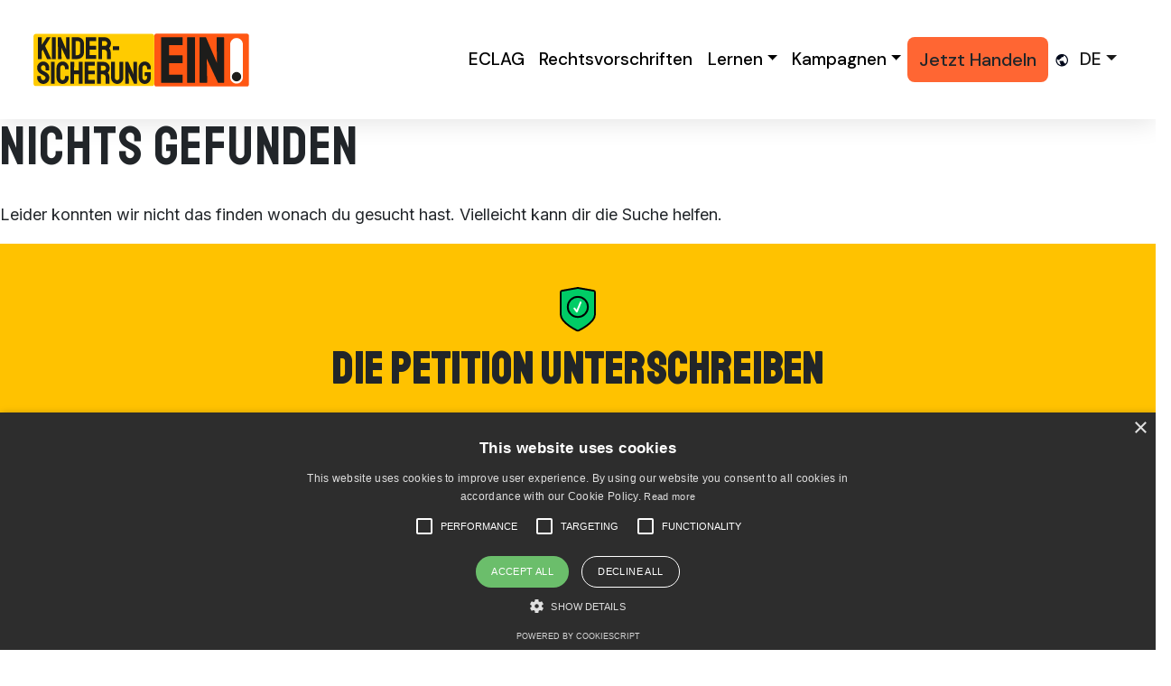

--- FILE ---
content_type: text/css
request_url: https://www.kindersicherheitineuropa.com/wp-content/cache/min/1/wp-content/themes/oak-foundation/dist/theme.min.css?ver=1750952480
body_size: 76353
content:
@charset "UTF-8";@media (max-width:781px) and (min-width:600px){.wp-block-column{flex-grow:1}.wp-block-column .wp-block-column:not(:first-child){margin-left:32px}.wp-block-column:not(:only-child){flex-basis:unset!important}}.h1,.h2,.h3,.h4,.h5,.h6,h1,h2,h3,h4,h5,h6{margin-bottom:.875rem}/*!
 * Bootstrap v4.6.0 (https://getbootstrap.com/)
 * Copyright 2011-2021 The Bootstrap Authors
 * Copyright 2011-2021 Twitter, Inc.
 * Licensed under MIT (https://github.com/twbs/bootstrap/blob/main/LICENSE)
 */:root{--blue:#6666FF;--indigo:#6610f2;--purple:#6f42c1;--pink:#e83e8c;--red:#FF3333;--orange:#FF6633;--yellow:#FFC200;--green:#00CC66;--teal:#20c997;--cyan:#17a2b8;--white:#ffffff;--gray:#999999;--gray-dark:#343a40;--black:#000000;--primary:#FFC200;--secondary:#00CC66;--success:#00CC66;--info:#17a2b8;--warning:#FFC200;--danger:#FF3333;--light:#f8f9fa;--dark:#343a40;--yellow:#FFC200;--orange:#FF6633;--white:#ffffff;--black:#000000;--green:#00CC66;--red:#FF3333;--blue:#6666FF;--gray:#999999;--breakpoint-xs:0;--breakpoint-sm:599px;--breakpoint-md:781px;--breakpoint-lg:992px;--breakpoint-xl:1200px;--font-family-sans-serif:var(--wp--preset--font-family--sans-serif);--font-family-monospace:SFMono-Regular,Menlo,Monaco,Consolas,"Liberation Mono","Courier New",monospace}*,::after,::before{box-sizing:border-box}html{font-family:sans-serif;line-height:1.15;-webkit-text-size-adjust:100%;-webkit-tap-highlight-color:transparent}article,aside,figcaption,figure,footer,header,hgroup,main,nav,section{display:block}body{margin:0;font-weight:400;color:#212529;text-align:left;background-color:#fff}[tabindex="-1"]:focus:not(:focus-visible){outline:0!important}hr{box-sizing:content-box;height:0;overflow:visible}h1,h2,h3,h4,h5,h6{margin-top:0;margin-bottom:1.875rem}p{margin-top:0;margin-bottom:1rem}abbr[data-original-title],abbr[title]{text-decoration:underline;-webkit-text-decoration:underline dotted;text-decoration:underline dotted;cursor:help;border-bottom:0;-webkit-text-decoration-skip-ink:none;text-decoration-skip-ink:none}address{margin-bottom:1rem;font-style:normal;line-height:inherit}dl,ol,ul{margin-top:0;margin-bottom:1rem}ol ol,ol ul,ul ol,ul ul{margin-bottom:0}dt{font-weight:700}dd{margin-bottom:.5rem;margin-left:0}blockquote{margin:0 0 1rem}b,strong{font-weight:bolder}small{font-size:80%}sub,sup{position:relative;font-size:75%;line-height:0;vertical-align:baseline}sub{bottom:-.25em}sup{top:-.5em}a{color:#ffc200;text-decoration:none;background-color:transparent}a:hover{color:#b38800;text-decoration:underline}a:not([href]):not([class]){color:inherit;text-decoration:none}a:not([href]):not([class]):hover{color:inherit;text-decoration:none}code,kbd,pre,samp{font-family:SFMono-Regular,Menlo,Monaco,Consolas,"Liberation Mono","Courier New",monospace;font-size:1em}pre{margin-top:0;margin-bottom:1rem;overflow:auto;-ms-overflow-style:scrollbar}figure{margin:0 0 1rem}img{vertical-align:middle;border-style:none}svg{overflow:hidden;vertical-align:middle}table{border-collapse:collapse}caption{padding-top:.75rem;padding-bottom:.75rem;color:#6c757d;text-align:left;caption-side:bottom}th{text-align:inherit;text-align:-webkit-match-parent}label{display:inline-block;margin-bottom:.5rem}button{border-radius:0}button:focus:not(:focus-visible){outline:0}button,input,optgroup,select,textarea{margin:0;font-family:inherit;font-size:inherit;line-height:inherit}button,input{overflow:visible}button,select{text-transform:none}[role=button]{cursor:pointer}select{word-wrap:normal}[type=button],[type=reset],[type=submit],button{-webkit-appearance:button}[type=button]:not(:disabled),[type=reset]:not(:disabled),[type=submit]:not(:disabled),button:not(:disabled){cursor:pointer}[type=button]::-moz-focus-inner,[type=reset]::-moz-focus-inner,[type=submit]::-moz-focus-inner,button::-moz-focus-inner{padding:0;border-style:none}input[type=checkbox],input[type=radio]{box-sizing:border-box;padding:0}textarea{overflow:auto;resize:vertical}fieldset{min-width:0;padding:0;margin:0;border:0}legend{display:block;width:100%;max-width:100%;padding:0;margin-bottom:.5rem;font-size:1.5rem;line-height:inherit;color:inherit;white-space:normal}progress{vertical-align:baseline}[type=number]::-webkit-inner-spin-button,[type=number]::-webkit-outer-spin-button{height:auto}[type=search]{outline-offset:-2px;-webkit-appearance:none}[type=search]::-webkit-search-decoration{-webkit-appearance:none}::-webkit-file-upload-button{font:inherit;-webkit-appearance:button}output{display:inline-block}summary{display:list-item;cursor:pointer}template{display:none}[hidden]{display:none!important}.h1,.h2,.h3,.h4,.h5,.h6,h1,h2,h3,h4,h5,h6{margin-bottom:1.875rem}.lead{font-size:1.25rem;font-weight:300}.display-1{font-size:6rem;font-weight:300;line-height:1.2}.display-2{font-size:5.5rem;font-weight:300;line-height:1.2}.display-3{font-size:4.5rem;font-weight:300;line-height:1.2}.display-4{font-size:3.5rem;font-weight:300;line-height:1.2}hr{margin-top:1rem;margin-bottom:1rem;border:0;border-top:1px solid rgba(0,0,0,.1)}.small,small{font-size:80%;font-weight:400}.mark,mark{padding:.2em;background-color:#fcf8e3}.list-unstyled{padding-left:0;list-style:none}.list-inline{padding-left:0;list-style:none}.list-inline-item{display:inline-block}.list-inline-item:not(:last-child){margin-right:.5rem}.initialism{font-size:90%;text-transform:uppercase}.blockquote{margin-bottom:1rem;font-size:1.25rem}.blockquote-footer{display:block;font-size:80%;color:#6c757d}.blockquote-footer::before{content:"\2014\00A0"}.img-fluid{max-width:100%;height:auto}.img-thumbnail{padding:.25rem;background-color:#fff;border:1px solid #dee2e6;border-radius:.25rem;max-width:100%;height:auto}.figure{display:inline-block}.figure-img{margin-bottom:.5rem;line-height:1}.figure-caption{font-size:90%;color:#6c757d}code{font-size:87.5%;color:#e83e8c;word-wrap:break-word}a>code{color:inherit}kbd{padding:.2rem .4rem;font-size:87.5%;color:#fff;background-color:#212529;border-radius:.2rem}kbd kbd{padding:0;font-size:100%;font-weight:700}pre{display:block;font-size:87.5%;color:#212529}pre code{font-size:inherit;color:inherit;word-break:normal}.pre-scrollable{max-height:340px;overflow-y:scroll}.container,.container-fluid,.container-lg,.container-md,.container-sm,.container-xl,.entry-content>* .alignfull>.wp-block-group__inner-container,.entry-content>.alignfull>.wp-block-group__inner-container,.sidebar-widgets .alignfull>.wp-block-cover__inner-container,.sidebar-widgets .alignfull>.wp-block-group__inner-container,.sidebar-widgets.alignfull>.wp-block-cover__inner-container,.sidebar-widgets.alignfull>.wp-block-group__inner-container{width:100%;padding-right:15px;padding-left:15px;margin-right:auto;margin-left:auto}@media (min-width:599px){.container,.container-sm,.entry-content>* .alignfull>.wp-block-group__inner-container,.entry-content>.alignfull>.wp-block-group__inner-container,.sidebar-widgets .alignfull>.wp-block-cover__inner-container,.sidebar-widgets .alignfull>.wp-block-group__inner-container,.sidebar-widgets.alignfull>.wp-block-cover__inner-container,.sidebar-widgets.alignfull>.wp-block-group__inner-container{max-width:563px}}@media (min-width:781px){.container,.container-md,.container-sm,.entry-content>* .alignfull>.wp-block-group__inner-container,.entry-content>.alignfull>.wp-block-group__inner-container,.sidebar-widgets .alignfull>.wp-block-cover__inner-container,.sidebar-widgets .alignfull>.wp-block-group__inner-container,.sidebar-widgets.alignfull>.wp-block-cover__inner-container,.sidebar-widgets.alignfull>.wp-block-group__inner-container{max-width:720px}}@media (min-width:992px){.container,.container-lg,.container-md,.container-sm,.entry-content>* .alignfull>.wp-block-group__inner-container,.entry-content>.alignfull>.wp-block-group__inner-container,.sidebar-widgets .alignfull>.wp-block-cover__inner-container,.sidebar-widgets .alignfull>.wp-block-group__inner-container,.sidebar-widgets.alignfull>.wp-block-cover__inner-container,.sidebar-widgets.alignfull>.wp-block-group__inner-container{max-width:960px}}@media (min-width:1200px){.container,.container-lg,.container-md,.container-sm,.container-xl,.entry-content>* .alignfull>.wp-block-group__inner-container,.entry-content>.alignfull>.wp-block-group__inner-container,.sidebar-widgets .alignfull>.wp-block-cover__inner-container,.sidebar-widgets .alignfull>.wp-block-group__inner-container,.sidebar-widgets.alignfull>.wp-block-cover__inner-container,.sidebar-widgets.alignfull>.wp-block-group__inner-container{max-width:1400px}}.row{display:flex;flex-wrap:wrap;margin-right:-15px;margin-left:-15px}.no-gutters{margin-right:0;margin-left:0}.no-gutters>.col,.no-gutters>[class*=col-]{padding-right:0;padding-left:0}.col,.col-1,.col-10,.col-11,.col-12,.col-2,.col-3,.col-4,.col-5,.col-6,.col-7,.col-8,.col-9,.col-auto,.col-lg,.col-lg-1,.col-lg-10,.col-lg-11,.col-lg-12,.col-lg-2,.col-lg-3,.col-lg-4,.col-lg-5,.col-lg-6,.col-lg-7,.col-lg-8,.col-lg-9,.col-lg-auto,.col-md,.col-md-1,.col-md-10,.col-md-11,.col-md-12,.col-md-2,.col-md-3,.col-md-4,.col-md-5,.col-md-6,.col-md-7,.col-md-8,.col-md-9,.col-md-auto,.col-sm,.col-sm-1,.col-sm-10,.col-sm-11,.col-sm-12,.col-sm-2,.col-sm-3,.col-sm-4,.col-sm-5,.col-sm-6,.col-sm-7,.col-sm-8,.col-sm-9,.col-sm-auto,.col-xl,.col-xl-1,.col-xl-10,.col-xl-11,.col-xl-12,.col-xl-2,.col-xl-3,.col-xl-4,.col-xl-5,.col-xl-6,.col-xl-7,.col-xl-8,.col-xl-9,.col-xl-auto{position:relative;width:100%;padding-right:15px;padding-left:15px}.col{flex-basis:0%;flex-grow:1;max-width:100%}.row-cols-1>*{flex:0 0 100%;max-width:100%}.row-cols-2>*{flex:0 0 50%;max-width:50%}.row-cols-3>*{flex:0 0 33.33333%;max-width:33.33333%}.row-cols-4>*{flex:0 0 25%;max-width:25%}.row-cols-5>*{flex:0 0 20%;max-width:20%}.row-cols-6>*{flex:0 0 16.66667%;max-width:16.66667%}.col-auto{flex:0 0 auto;width:auto;max-width:100%}.col-1{flex:0 0 8.33333%;max-width:8.33333%}.col-2{flex:0 0 16.66667%;max-width:16.66667%}.col-3{flex:0 0 25%;max-width:25%}.col-4{flex:0 0 33.33333%;max-width:33.33333%}.col-5{flex:0 0 41.66667%;max-width:41.66667%}.col-6{flex:0 0 50%;max-width:50%}.col-7{flex:0 0 58.33333%;max-width:58.33333%}.col-8{flex:0 0 66.66667%;max-width:66.66667%}.col-9{flex:0 0 75%;max-width:75%}.col-10{flex:0 0 83.33333%;max-width:83.33333%}.col-11{flex:0 0 91.66667%;max-width:91.66667%}.col-12{flex:0 0 100%;max-width:100%}.order-first{order:-1}.order-last{order:13}.order-0{order:0}.order-1{order:1}.order-2{order:2}.order-3{order:3}.order-4{order:4}.order-5{order:5}.order-6{order:6}.order-7{order:7}.order-8{order:8}.order-9{order:9}.order-10{order:10}.order-11{order:11}.order-12{order:12}.offset-1{margin-left:8.33333%}.offset-2{margin-left:16.66667%}.offset-3{margin-left:25%}.offset-4{margin-left:33.33333%}.offset-5{margin-left:41.66667%}.offset-6{margin-left:50%}.offset-7{margin-left:58.33333%}.offset-8{margin-left:66.66667%}.offset-9{margin-left:75%}.offset-10{margin-left:83.33333%}.offset-11{margin-left:91.66667%}@media (min-width:599px){.col-sm{flex-basis:0%;flex-grow:1;max-width:100%}.row-cols-sm-1>*{flex:0 0 100%;max-width:100%}.row-cols-sm-2>*{flex:0 0 50%;max-width:50%}.row-cols-sm-3>*{flex:0 0 33.33333%;max-width:33.33333%}.row-cols-sm-4>*{flex:0 0 25%;max-width:25%}.row-cols-sm-5>*{flex:0 0 20%;max-width:20%}.row-cols-sm-6>*{flex:0 0 16.66667%;max-width:16.66667%}.col-sm-auto{flex:0 0 auto;width:auto;max-width:100%}.col-sm-1{flex:0 0 8.33333%;max-width:8.33333%}.col-sm-2{flex:0 0 16.66667%;max-width:16.66667%}.col-sm-3{flex:0 0 25%;max-width:25%}.col-sm-4{flex:0 0 33.33333%;max-width:33.33333%}.col-sm-5{flex:0 0 41.66667%;max-width:41.66667%}.col-sm-6{flex:0 0 50%;max-width:50%}.col-sm-7{flex:0 0 58.33333%;max-width:58.33333%}.col-sm-8{flex:0 0 66.66667%;max-width:66.66667%}.col-sm-9{flex:0 0 75%;max-width:75%}.col-sm-10{flex:0 0 83.33333%;max-width:83.33333%}.col-sm-11{flex:0 0 91.66667%;max-width:91.66667%}.col-sm-12{flex:0 0 100%;max-width:100%}.order-sm-first{order:-1}.order-sm-last{order:13}.order-sm-0{order:0}.order-sm-1{order:1}.order-sm-2{order:2}.order-sm-3{order:3}.order-sm-4{order:4}.order-sm-5{order:5}.order-sm-6{order:6}.order-sm-7{order:7}.order-sm-8{order:8}.order-sm-9{order:9}.order-sm-10{order:10}.order-sm-11{order:11}.order-sm-12{order:12}.offset-sm-0{margin-left:0}.offset-sm-1{margin-left:8.33333%}.offset-sm-2{margin-left:16.66667%}.offset-sm-3{margin-left:25%}.offset-sm-4{margin-left:33.33333%}.offset-sm-5{margin-left:41.66667%}.offset-sm-6{margin-left:50%}.offset-sm-7{margin-left:58.33333%}.offset-sm-8{margin-left:66.66667%}.offset-sm-9{margin-left:75%}.offset-sm-10{margin-left:83.33333%}.offset-sm-11{margin-left:91.66667%}}@media (min-width:781px){.col-md{flex-basis:0%;flex-grow:1;max-width:100%}.row-cols-md-1>*{flex:0 0 100%;max-width:100%}.row-cols-md-2>*{flex:0 0 50%;max-width:50%}.row-cols-md-3>*{flex:0 0 33.33333%;max-width:33.33333%}.row-cols-md-4>*{flex:0 0 25%;max-width:25%}.row-cols-md-5>*{flex:0 0 20%;max-width:20%}.row-cols-md-6>*{flex:0 0 16.66667%;max-width:16.66667%}.col-md-auto{flex:0 0 auto;width:auto;max-width:100%}.col-md-1{flex:0 0 8.33333%;max-width:8.33333%}.col-md-2{flex:0 0 16.66667%;max-width:16.66667%}.col-md-3{flex:0 0 25%;max-width:25%}.col-md-4{flex:0 0 33.33333%;max-width:33.33333%}.col-md-5{flex:0 0 41.66667%;max-width:41.66667%}.col-md-6{flex:0 0 50%;max-width:50%}.col-md-7{flex:0 0 58.33333%;max-width:58.33333%}.col-md-8{flex:0 0 66.66667%;max-width:66.66667%}.col-md-9{flex:0 0 75%;max-width:75%}.col-md-10{flex:0 0 83.33333%;max-width:83.33333%}.col-md-11{flex:0 0 91.66667%;max-width:91.66667%}.col-md-12{flex:0 0 100%;max-width:100%}.order-md-first{order:-1}.order-md-last{order:13}.order-md-0{order:0}.order-md-1{order:1}.order-md-2{order:2}.order-md-3{order:3}.order-md-4{order:4}.order-md-5{order:5}.order-md-6{order:6}.order-md-7{order:7}.order-md-8{order:8}.order-md-9{order:9}.order-md-10{order:10}.order-md-11{order:11}.order-md-12{order:12}.offset-md-0{margin-left:0}.offset-md-1{margin-left:8.33333%}.offset-md-2{margin-left:16.66667%}.offset-md-3{margin-left:25%}.offset-md-4{margin-left:33.33333%}.offset-md-5{margin-left:41.66667%}.offset-md-6{margin-left:50%}.offset-md-7{margin-left:58.33333%}.offset-md-8{margin-left:66.66667%}.offset-md-9{margin-left:75%}.offset-md-10{margin-left:83.33333%}.offset-md-11{margin-left:91.66667%}}@media (min-width:992px){.col-lg{flex-basis:0%;flex-grow:1;max-width:100%}.row-cols-lg-1>*{flex:0 0 100%;max-width:100%}.row-cols-lg-2>*{flex:0 0 50%;max-width:50%}.row-cols-lg-3>*{flex:0 0 33.33333%;max-width:33.33333%}.row-cols-lg-4>*{flex:0 0 25%;max-width:25%}.row-cols-lg-5>*{flex:0 0 20%;max-width:20%}.row-cols-lg-6>*{flex:0 0 16.66667%;max-width:16.66667%}.col-lg-auto{flex:0 0 auto;width:auto;max-width:100%}.col-lg-1{flex:0 0 8.33333%;max-width:8.33333%}.col-lg-2{flex:0 0 16.66667%;max-width:16.66667%}.col-lg-3{flex:0 0 25%;max-width:25%}.col-lg-4{flex:0 0 33.33333%;max-width:33.33333%}.col-lg-5{flex:0 0 41.66667%;max-width:41.66667%}.col-lg-6{flex:0 0 50%;max-width:50%}.col-lg-7{flex:0 0 58.33333%;max-width:58.33333%}.col-lg-8{flex:0 0 66.66667%;max-width:66.66667%}.col-lg-9{flex:0 0 75%;max-width:75%}.col-lg-10{flex:0 0 83.33333%;max-width:83.33333%}.col-lg-11{flex:0 0 91.66667%;max-width:91.66667%}.col-lg-12{flex:0 0 100%;max-width:100%}.order-lg-first{order:-1}.order-lg-last{order:13}.order-lg-0{order:0}.order-lg-1{order:1}.order-lg-2{order:2}.order-lg-3{order:3}.order-lg-4{order:4}.order-lg-5{order:5}.order-lg-6{order:6}.order-lg-7{order:7}.order-lg-8{order:8}.order-lg-9{order:9}.order-lg-10{order:10}.order-lg-11{order:11}.order-lg-12{order:12}.offset-lg-0{margin-left:0}.offset-lg-1{margin-left:8.33333%}.offset-lg-2{margin-left:16.66667%}.offset-lg-3{margin-left:25%}.offset-lg-4{margin-left:33.33333%}.offset-lg-5{margin-left:41.66667%}.offset-lg-6{margin-left:50%}.offset-lg-7{margin-left:58.33333%}.offset-lg-8{margin-left:66.66667%}.offset-lg-9{margin-left:75%}.offset-lg-10{margin-left:83.33333%}.offset-lg-11{margin-left:91.66667%}}@media (min-width:1200px){.col-xl{flex-basis:0%;flex-grow:1;max-width:100%}.row-cols-xl-1>*{flex:0 0 100%;max-width:100%}.row-cols-xl-2>*{flex:0 0 50%;max-width:50%}.row-cols-xl-3>*{flex:0 0 33.33333%;max-width:33.33333%}.row-cols-xl-4>*{flex:0 0 25%;max-width:25%}.row-cols-xl-5>*{flex:0 0 20%;max-width:20%}.row-cols-xl-6>*{flex:0 0 16.66667%;max-width:16.66667%}.col-xl-auto{flex:0 0 auto;width:auto;max-width:100%}.col-xl-1{flex:0 0 8.33333%;max-width:8.33333%}.col-xl-2{flex:0 0 16.66667%;max-width:16.66667%}.col-xl-3{flex:0 0 25%;max-width:25%}.col-xl-4{flex:0 0 33.33333%;max-width:33.33333%}.col-xl-5{flex:0 0 41.66667%;max-width:41.66667%}.col-xl-6{flex:0 0 50%;max-width:50%}.col-xl-7{flex:0 0 58.33333%;max-width:58.33333%}.col-xl-8{flex:0 0 66.66667%;max-width:66.66667%}.col-xl-9{flex:0 0 75%;max-width:75%}.col-xl-10{flex:0 0 83.33333%;max-width:83.33333%}.col-xl-11{flex:0 0 91.66667%;max-width:91.66667%}.col-xl-12{flex:0 0 100%;max-width:100%}.order-xl-first{order:-1}.order-xl-last{order:13}.order-xl-0{order:0}.order-xl-1{order:1}.order-xl-2{order:2}.order-xl-3{order:3}.order-xl-4{order:4}.order-xl-5{order:5}.order-xl-6{order:6}.order-xl-7{order:7}.order-xl-8{order:8}.order-xl-9{order:9}.order-xl-10{order:10}.order-xl-11{order:11}.order-xl-12{order:12}.offset-xl-0{margin-left:0}.offset-xl-1{margin-left:8.33333%}.offset-xl-2{margin-left:16.66667%}.offset-xl-3{margin-left:25%}.offset-xl-4{margin-left:33.33333%}.offset-xl-5{margin-left:41.66667%}.offset-xl-6{margin-left:50%}.offset-xl-7{margin-left:58.33333%}.offset-xl-8{margin-left:66.66667%}.offset-xl-9{margin-left:75%}.offset-xl-10{margin-left:83.33333%}.offset-xl-11{margin-left:91.66667%}}.table{width:100%;margin-bottom:1rem;color:#212529}.table td,.table th{padding:.75rem;vertical-align:top;border-top:1px solid #dee2e6}.table thead th{vertical-align:bottom;border-bottom:2px solid #dee2e6}.table tbody+tbody{border-top:2px solid #dee2e6}.table-sm td,.table-sm th{padding:.3rem}.table-bordered{border:1px solid #dee2e6}.table-bordered td,.table-bordered th{border:1px solid #dee2e6}.table-bordered thead td,.table-bordered thead th{border-bottom-width:2px}.table-borderless tbody+tbody,.table-borderless td,.table-borderless th,.table-borderless thead th{border:0}.table-striped tbody tr:nth-of-type(odd){background-color:rgba(0,0,0,.05)}.table-hover tbody tr:hover{color:#212529;background-color:rgba(0,0,0,.075)}.table-primary,.table-primary>td,.table-primary>th{background-color:#ffeeb8}.table-primary tbody+tbody,.table-primary td,.table-primary th,.table-primary thead th{border-color:#ffdf7a}.table-hover .table-primary:hover{background-color:#ffe89f}.table-hover .table-primary:hover>td,.table-hover .table-primary:hover>th{background-color:#ffe89f}.table-secondary,.table-secondary>td,.table-secondary>th{background-color:#b8f1d4}.table-secondary tbody+tbody,.table-secondary td,.table-secondary th,.table-secondary thead th{border-color:#7ae4af}.table-hover .table-secondary:hover{background-color:#a3edc7}.table-hover .table-secondary:hover>td,.table-hover .table-secondary:hover>th{background-color:#a3edc7}.table-success,.table-success>td,.table-success>th{background-color:#b8f1d4}.table-success tbody+tbody,.table-success td,.table-success th,.table-success thead th{border-color:#7ae4af}.table-hover .table-success:hover{background-color:#a3edc7}.table-hover .table-success:hover>td,.table-hover .table-success:hover>th{background-color:#a3edc7}.table-info,.table-info>td,.table-info>th{background-color:#bee5eb}.table-info tbody+tbody,.table-info td,.table-info th,.table-info thead th{border-color:#86cfda}.table-hover .table-info:hover{background-color:#abdde5}.table-hover .table-info:hover>td,.table-hover .table-info:hover>th{background-color:#abdde5}.table-warning,.table-warning>td,.table-warning>th{background-color:#ffeeb8}.table-warning tbody+tbody,.table-warning td,.table-warning th,.table-warning thead th{border-color:#ffdf7a}.table-hover .table-warning:hover{background-color:#ffe89f}.table-hover .table-warning:hover>td,.table-hover .table-warning:hover>th{background-color:#ffe89f}.table-danger,.table-danger>td,.table-danger>th{background-color:#ffc6c6}.table-danger tbody+tbody,.table-danger td,.table-danger th,.table-danger thead th{border-color:#ff9595}.table-hover .table-danger:hover{background-color:#ffadad}.table-hover .table-danger:hover>td,.table-hover .table-danger:hover>th{background-color:#ffadad}.table-light,.table-light>td,.table-light>th{background-color:#fdfdfe}.table-light tbody+tbody,.table-light td,.table-light th,.table-light thead th{border-color:#fbfcfc}.table-hover .table-light:hover{background-color:#ececf6}.table-hover .table-light:hover>td,.table-hover .table-light:hover>th{background-color:#ececf6}.table-dark,.table-dark>td,.table-dark>th{background-color:#c6c8ca}.table-dark tbody+tbody,.table-dark td,.table-dark th,.table-dark thead th{border-color:#95999c}.table-hover .table-dark:hover{background-color:#b9bbbe}.table-hover .table-dark:hover>td,.table-hover .table-dark:hover>th{background-color:#b9bbbe}.table-yellow,.table-yellow>td,.table-yellow>th{background-color:#ffeeb8}.table-yellow tbody+tbody,.table-yellow td,.table-yellow th,.table-yellow thead th{border-color:#ffdf7a}.table-hover .table-yellow:hover{background-color:#ffe89f}.table-hover .table-yellow:hover>td,.table-hover .table-yellow:hover>th{background-color:#ffe89f}.table-orange,.table-orange>td,.table-orange>th{background-color:#ffd4c6}.table-orange tbody+tbody,.table-orange td,.table-orange th,.table-orange thead th{border-color:#ffaf95}.table-hover .table-orange:hover{background-color:#ffc1ad}.table-hover .table-orange:hover>td,.table-hover .table-orange:hover>th{background-color:#ffc1ad}.table-white,.table-white>td,.table-white>th{background-color:#fff}.table-white tbody+tbody,.table-white td,.table-white th,.table-white thead th{border-color:#fff}.table-hover .table-white:hover{background-color:#f2f2f2}.table-hover .table-white:hover>td,.table-hover .table-white:hover>th{background-color:#f2f2f2}.table-black,.table-black>td,.table-black>th{background-color:#b8b8b8}.table-black tbody+tbody,.table-black td,.table-black th,.table-black thead th{border-color:#7a7a7a}.table-hover .table-black:hover{background-color:#ababab}.table-hover .table-black:hover>td,.table-hover .table-black:hover>th{background-color:#ababab}.table-green,.table-green>td,.table-green>th{background-color:#b8f1d4}.table-green tbody+tbody,.table-green td,.table-green th,.table-green thead th{border-color:#7ae4af}.table-hover .table-green:hover{background-color:#a3edc7}.table-hover .table-green:hover>td,.table-hover .table-green:hover>th{background-color:#a3edc7}.table-red,.table-red>td,.table-red>th{background-color:#ffc6c6}.table-red tbody+tbody,.table-red td,.table-red th,.table-red thead th{border-color:#ff9595}.table-hover .table-red:hover{background-color:#ffadad}.table-hover .table-red:hover>td,.table-hover .table-red:hover>th{background-color:#ffadad}.table-blue,.table-blue>td,.table-blue>th{background-color:#d4d4ff}.table-blue tbody+tbody,.table-blue td,.table-blue th,.table-blue thead th{border-color:#afafff}.table-hover .table-blue:hover{background-color:#bbf}.table-hover .table-blue:hover>td,.table-hover .table-blue:hover>th{background-color:#bbf}.table-gray,.table-gray>td,.table-gray>th{background-color:#e2e2e2}.table-gray tbody+tbody,.table-gray td,.table-gray th,.table-gray thead th{border-color:#cacaca}.table-hover .table-gray:hover{background-color:#d5d5d5}.table-hover .table-gray:hover>td,.table-hover .table-gray:hover>th{background-color:#d5d5d5}.table-active,.table-active>td,.table-active>th{background-color:rgba(0,0,0,.075)}.table-hover .table-active:hover{background-color:rgba(0,0,0,.075)}.table-hover .table-active:hover>td,.table-hover .table-active:hover>th{background-color:rgba(0,0,0,.075)}.table .thead-dark th{color:#fff;background-color:#343a40;border-color:#454d55}.table .thead-light th{color:#495057;background-color:#e9ecef;border-color:#dee2e6}.table-dark{color:#fff;background-color:#343a40}.table-dark td,.table-dark th,.table-dark thead th{border-color:#454d55}.table-dark.table-bordered{border:0}.table-dark.table-striped tbody tr:nth-of-type(odd){background-color:rgba(255,255,255,.05)}.table-dark.table-hover tbody tr:hover{color:#fff;background-color:rgba(255,255,255,.075)}@media (max-width:598.98px){.table-responsive-sm{display:block;width:100%;overflow-x:auto;-webkit-overflow-scrolling:touch}.table-responsive-sm>.table-bordered{border:0}}@media (max-width:780.98px){.table-responsive-md{display:block;width:100%;overflow-x:auto;-webkit-overflow-scrolling:touch}.table-responsive-md>.table-bordered{border:0}}@media (max-width:991.98px){.table-responsive-lg{display:block;width:100%;overflow-x:auto;-webkit-overflow-scrolling:touch}.table-responsive-lg>.table-bordered{border:0}}@media (max-width:1199.98px){.table-responsive-xl{display:block;width:100%;overflow-x:auto;-webkit-overflow-scrolling:touch}.table-responsive-xl>.table-bordered{border:0}}.table-responsive{display:block;width:100%;overflow-x:auto;-webkit-overflow-scrolling:touch}.table-responsive>.table-bordered{border:0}.form-control,.widget_archive select,.widget_categories select{display:block;width:100%;height:calc(1.8em + .75rem + 2px);padding:.375rem .75rem;font-size:1rem;font-weight:400;line-height:1.8;color:#495057;background-color:#fff;background-clip:padding-box;border:1px solid #ced4da;border-radius:.25rem;transition:border-color .15s ease-in-out,box-shadow .15s ease-in-out}@media (prefers-reduced-motion:reduce){.form-control,.widget_archive select,.widget_categories select{transition:none}}.form-control::-ms-expand,.widget_archive select::-ms-expand,.widget_categories select::-ms-expand{background-color:transparent;border:0}.form-control:-moz-focusring,.widget_archive select:-moz-focusring,.widget_categories select:-moz-focusring{color:transparent;text-shadow:0 0 0 #495057}.form-control:focus,.widget_archive select:focus,.widget_categories select:focus{color:#495057;background-color:#fff;border-color:#ffe180;outline:0;box-shadow:0 0 0 .2rem rgba(255,194,0,.25)}.form-control::-moz-placeholder,.widget_archive select::-moz-placeholder,.widget_categories select::-moz-placeholder{color:#6c757d;opacity:1}.form-control:-ms-input-placeholder,.widget_archive select:-ms-input-placeholder,.widget_categories select:-ms-input-placeholder{color:#6c757d;opacity:1}.form-control::placeholder,.widget_archive select::placeholder,.widget_categories select::placeholder{color:#6c757d;opacity:1}.form-control:disabled,.form-control[readonly],.widget_archive select:disabled,.widget_archive select[readonly],.widget_categories select:disabled,.widget_categories select[readonly]{background-color:#e9ecef;opacity:1}input[type=date].form-control,input[type=datetime-local].form-control,input[type=month].form-control,input[type=time].form-control{-webkit-appearance:none;-moz-appearance:none;appearance:none}.widget_archive select:focus::-ms-value,.widget_categories select:focus::-ms-value,select.form-control:focus::-ms-value{color:#495057;background-color:#fff}.form-control-file,.form-control-range{display:block;width:100%}.col-form-label{padding-top:calc(.375rem + 1px);padding-bottom:calc(.375rem + 1px);margin-bottom:0;font-size:inherit;line-height:1.8}.col-form-label-lg{padding-top:calc(.5rem + 1px);padding-bottom:calc(.5rem + 1px);font-size:1.25rem;line-height:1.5}.col-form-label-sm{padding-top:calc(.25rem + 1px);padding-bottom:calc(.25rem + 1px);font-size:.875rem;line-height:1.5}.form-control-plaintext{display:block;width:100%;padding:.375rem 0;margin-bottom:0;font-size:1rem;line-height:1.8;color:#212529;background-color:transparent;border:solid transparent;border-width:1px 0}.form-control-plaintext.form-control-lg,.form-control-plaintext.form-control-sm{padding-right:0;padding-left:0}.form-control-sm{height:calc(1.5em + .5rem + 2px);padding:.25rem .5rem;font-size:.875rem;line-height:1.5;border-radius:.2rem}.form-control-lg{height:calc(1.5em + 1rem + 2px);padding:.5rem 1rem;font-size:1.25rem;line-height:1.5;border-radius:.3rem}.widget_archive select[multiple],.widget_archive select[size],.widget_categories select[multiple],.widget_categories select[size],select.form-control[multiple],select.form-control[size]{height:auto}textarea.form-control{height:auto}.form-group{margin-bottom:1rem}.form-text{display:block;margin-top:.25rem}.form-row{display:flex;flex-wrap:wrap;margin-right:-5px;margin-left:-5px}.form-row>.col,.form-row>[class*=col-]{padding-right:5px;padding-left:5px}.form-check{position:relative;display:block;padding-left:1.25rem}.form-check-input{position:absolute;margin-top:.3rem;margin-left:-1.25rem}.form-check-input:disabled~.form-check-label,.form-check-input[disabled]~.form-check-label{color:#6c757d}.form-check-label{margin-bottom:0}.form-check-inline{display:inline-flex;align-items:center;padding-left:0;margin-right:.75rem}.form-check-inline .form-check-input{position:static;margin-top:0;margin-right:.3125rem;margin-left:0}.valid-feedback{display:none;width:100%;margin-top:.25rem;font-size:80%;color:#0c6}.valid-tooltip{position:absolute;top:100%;left:0;z-index:5;display:none;max-width:100%;padding:.25rem .5rem;margin-top:.1rem;font-size:.875rem;line-height:1.8;color:#fff;background-color:rgba(0,204,102,.9);border-radius:.25rem}.form-row>.col>.valid-tooltip,.form-row>[class*=col-]>.valid-tooltip{left:5px}.is-valid~.valid-feedback,.is-valid~.valid-tooltip,.was-validated :valid~.valid-feedback,.was-validated :valid~.valid-tooltip{display:block}.form-control.is-valid,.was-validated .form-control:valid,.was-validated .widget_archive select:valid,.was-validated .widget_categories select:valid,.widget_archive .was-validated select:valid,.widget_archive select.is-valid,.widget_categories .was-validated select:valid,.widget_categories select.is-valid{border-color:#0c6;padding-right:calc(1.8em + .75rem);background-image:url("data:image/svg+xml,%3csvg xmlns='http://www.w3.org/2000/svg' width='8' height='8' viewBox='0 0 8 8'%3e%3cpath fill='%2300CC66' d='M2.3 6.73L.6 4.53c-.4-1.04.46-1.4 1.1-.8l1.1 1.4 3.4-3.8c.6-.63 1.6-.27 1.2.7l-4 4.6c-.43.5-.8.4-1.1.1z'/%3e%3c/svg%3e");background-repeat:no-repeat;background-position:right calc(.45em + .1875rem) center;background-size:calc(.9em + .375rem) calc(.9em + .375rem)}.form-control.is-valid:focus,.was-validated .form-control:valid:focus,.was-validated .widget_archive select:valid:focus,.was-validated .widget_categories select:valid:focus,.widget_archive .was-validated select:valid:focus,.widget_archive select.is-valid:focus,.widget_categories .was-validated select:valid:focus,.widget_categories select.is-valid:focus{border-color:#0c6;box-shadow:0 0 0 .2rem rgba(0,204,102,.25)}.was-validated textarea.form-control:valid,textarea.form-control.is-valid{padding-right:calc(1.8em + .75rem);background-position:top calc(.45em + .1875rem) right calc(.45em + .1875rem)}.custom-select.is-valid,.was-validated .custom-select:valid{border-color:#0c6;padding-right:calc(.75em + 2.3125rem);background:url("data:image/svg+xml,%3csvg xmlns='http://www.w3.org/2000/svg' width='4' height='5' viewBox='0 0 4 5'%3e%3cpath fill='%23343a40' d='M2 0L0 2h4zm0 5L0 3h4z'/%3e%3c/svg%3e") right .75rem center/8px 10px no-repeat,#fff url("data:image/svg+xml,%3csvg xmlns='http://www.w3.org/2000/svg' width='8' height='8' viewBox='0 0 8 8'%3e%3cpath fill='%2300CC66' d='M2.3 6.73L.6 4.53c-.4-1.04.46-1.4 1.1-.8l1.1 1.4 3.4-3.8c.6-.63 1.6-.27 1.2.7l-4 4.6c-.43.5-.8.4-1.1.1z'/%3e%3c/svg%3e") center right 1.75rem/calc(.9em + .375rem) calc(.9em + .375rem) no-repeat}.custom-select.is-valid:focus,.was-validated .custom-select:valid:focus{border-color:#0c6;box-shadow:0 0 0 .2rem rgba(0,204,102,.25)}.form-check-input.is-valid~.form-check-label,.was-validated .form-check-input:valid~.form-check-label{color:#0c6}.form-check-input.is-valid~.valid-feedback,.form-check-input.is-valid~.valid-tooltip,.was-validated .form-check-input:valid~.valid-feedback,.was-validated .form-check-input:valid~.valid-tooltip{display:block}.custom-control-input.is-valid~.custom-control-label,.was-validated .custom-control-input:valid~.custom-control-label{color:#0c6}.custom-control-input.is-valid~.custom-control-label::before,.was-validated .custom-control-input:valid~.custom-control-label::before{border-color:#0c6}.custom-control-input.is-valid:checked~.custom-control-label::before,.was-validated .custom-control-input:valid:checked~.custom-control-label::before{border-color:#00ff80;background-color:#00ff80}.custom-control-input.is-valid:focus~.custom-control-label::before,.was-validated .custom-control-input:valid:focus~.custom-control-label::before{box-shadow:0 0 0 .2rem rgba(0,204,102,.25)}.custom-control-input.is-valid:focus:not(:checked)~.custom-control-label::before,.was-validated .custom-control-input:valid:focus:not(:checked)~.custom-control-label::before{border-color:#0c6}.custom-file-input.is-valid~.custom-file-label,.was-validated .custom-file-input:valid~.custom-file-label{border-color:#0c6}.custom-file-input.is-valid:focus~.custom-file-label,.was-validated .custom-file-input:valid:focus~.custom-file-label{border-color:#0c6;box-shadow:0 0 0 .2rem rgba(0,204,102,.25)}.invalid-feedback{display:none;width:100%;margin-top:.25rem;font-size:80%;color:#f33}.invalid-tooltip{position:absolute;top:100%;left:0;z-index:5;display:none;max-width:100%;padding:.25rem .5rem;margin-top:.1rem;font-size:.875rem;line-height:1.8;color:#fff;background-color:rgba(255,51,51,.9);border-radius:.25rem}.form-row>.col>.invalid-tooltip,.form-row>[class*=col-]>.invalid-tooltip{left:5px}.is-invalid~.invalid-feedback,.is-invalid~.invalid-tooltip,.was-validated :invalid~.invalid-feedback,.was-validated :invalid~.invalid-tooltip{display:block}.form-control.is-invalid,.was-validated .form-control:invalid,.was-validated .widget_archive select:invalid,.was-validated .widget_categories select:invalid,.widget_archive .was-validated select:invalid,.widget_archive select.is-invalid,.widget_categories .was-validated select:invalid,.widget_categories select.is-invalid{border-color:#f33;padding-right:calc(1.8em + .75rem);background-image:url("data:image/svg+xml,%3csvg xmlns='http://www.w3.org/2000/svg' width='12' height='12' fill='none' stroke='%23FF3333' viewBox='0 0 12 12'%3e%3ccircle cx='6' cy='6' r='4.5'/%3e%3cpath stroke-linejoin='round' d='M5.8 3.6h.4L6 6.5z'/%3e%3ccircle cx='6' cy='8.2' r='.6' fill='%23FF3333' stroke='none'/%3e%3c/svg%3e");background-repeat:no-repeat;background-position:right calc(.45em + .1875rem) center;background-size:calc(.9em + .375rem) calc(.9em + .375rem)}.form-control.is-invalid:focus,.was-validated .form-control:invalid:focus,.was-validated .widget_archive select:invalid:focus,.was-validated .widget_categories select:invalid:focus,.widget_archive .was-validated select:invalid:focus,.widget_archive select.is-invalid:focus,.widget_categories .was-validated select:invalid:focus,.widget_categories select.is-invalid:focus{border-color:#f33;box-shadow:0 0 0 .2rem rgba(255,51,51,.25)}.was-validated textarea.form-control:invalid,textarea.form-control.is-invalid{padding-right:calc(1.8em + .75rem);background-position:top calc(.45em + .1875rem) right calc(.45em + .1875rem)}.custom-select.is-invalid,.was-validated .custom-select:invalid{border-color:#f33;padding-right:calc(.75em + 2.3125rem);background:url("data:image/svg+xml,%3csvg xmlns='http://www.w3.org/2000/svg' width='4' height='5' viewBox='0 0 4 5'%3e%3cpath fill='%23343a40' d='M2 0L0 2h4zm0 5L0 3h4z'/%3e%3c/svg%3e") right .75rem center/8px 10px no-repeat,#fff url("data:image/svg+xml,%3csvg xmlns='http://www.w3.org/2000/svg' width='12' height='12' fill='none' stroke='%23FF3333' viewBox='0 0 12 12'%3e%3ccircle cx='6' cy='6' r='4.5'/%3e%3cpath stroke-linejoin='round' d='M5.8 3.6h.4L6 6.5z'/%3e%3ccircle cx='6' cy='8.2' r='.6' fill='%23FF3333' stroke='none'/%3e%3c/svg%3e") center right 1.75rem/calc(.9em + .375rem) calc(.9em + .375rem) no-repeat}.custom-select.is-invalid:focus,.was-validated .custom-select:invalid:focus{border-color:#f33;box-shadow:0 0 0 .2rem rgba(255,51,51,.25)}.form-check-input.is-invalid~.form-check-label,.was-validated .form-check-input:invalid~.form-check-label{color:#f33}.form-check-input.is-invalid~.invalid-feedback,.form-check-input.is-invalid~.invalid-tooltip,.was-validated .form-check-input:invalid~.invalid-feedback,.was-validated .form-check-input:invalid~.invalid-tooltip{display:block}.custom-control-input.is-invalid~.custom-control-label,.was-validated .custom-control-input:invalid~.custom-control-label{color:#f33}.custom-control-input.is-invalid~.custom-control-label::before,.was-validated .custom-control-input:invalid~.custom-control-label::before{border-color:#f33}.custom-control-input.is-invalid:checked~.custom-control-label::before,.was-validated .custom-control-input:invalid:checked~.custom-control-label::before{border-color:#f66;background-color:#f66}.custom-control-input.is-invalid:focus~.custom-control-label::before,.was-validated .custom-control-input:invalid:focus~.custom-control-label::before{box-shadow:0 0 0 .2rem rgba(255,51,51,.25)}.custom-control-input.is-invalid:focus:not(:checked)~.custom-control-label::before,.was-validated .custom-control-input:invalid:focus:not(:checked)~.custom-control-label::before{border-color:#f33}.custom-file-input.is-invalid~.custom-file-label,.was-validated .custom-file-input:invalid~.custom-file-label{border-color:#f33}.custom-file-input.is-invalid:focus~.custom-file-label,.was-validated .custom-file-input:invalid:focus~.custom-file-label{border-color:#f33;box-shadow:0 0 0 .2rem rgba(255,51,51,.25)}.form-inline{display:flex;flex-flow:row wrap;align-items:center}.form-inline .form-check{width:100%}@media (min-width:599px){.form-inline label{display:flex;align-items:center;justify-content:center;margin-bottom:0}.form-inline .form-group{display:flex;flex:0 0 auto;flex-flow:row wrap;align-items:center;margin-bottom:0}.form-inline .form-control,.form-inline .widget_archive select,.form-inline .widget_categories select,.widget_archive .form-inline select,.widget_categories .form-inline select{display:inline-block;width:auto;vertical-align:middle}.form-inline .form-control-plaintext{display:inline-block}.form-inline .custom-select,.form-inline .input-group{width:auto}.form-inline .form-check{display:flex;align-items:center;justify-content:center;width:auto;padding-left:0}.form-inline .form-check-input{position:relative;flex-shrink:0;margin-top:0;margin-right:.25rem;margin-left:0}.form-inline .custom-control{align-items:center;justify-content:center}.form-inline .custom-control-label{margin-bottom:0}}.btn,.navbar.navbar-light .nav-item.nav-action>a{display:inline-block;font-weight:400;color:#212529;text-align:center;vertical-align:middle;-webkit-user-select:none;-moz-user-select:none;-ms-user-select:none;user-select:none;background-color:transparent;border:1px solid transparent;padding:.375rem .75rem;font-size:1rem;line-height:1.8;border-radius:8px;transition:color .15s ease-in-out,background-color .15s ease-in-out,border-color .15s ease-in-out,box-shadow .15s ease-in-out}@media (prefers-reduced-motion:reduce){.btn,.navbar.navbar-light .nav-item.nav-action>a{transition:none}}.btn:hover,.navbar.navbar-light .nav-item.nav-action>a:hover{color:#212529;text-decoration:none}.btn.focus,.btn:focus,.navbar.navbar-light .nav-item.nav-action>a.focus,.navbar.navbar-light .nav-item.nav-action>a:focus{outline:0;box-shadow:0 0 0 .2rem rgba(255,194,0,.25)}.btn.disabled,.btn:disabled,.navbar.navbar-light .nav-item.nav-action>a.disabled,.navbar.navbar-light .nav-item.nav-action>a:disabled{opacity:.65}.btn:not(:disabled):not(.disabled),.navbar.navbar-light .nav-item.nav-action>a:not(:disabled):not(.disabled){cursor:pointer}.navbar.navbar-light .nav-item.nav-action>a.disabled,.navbar.navbar-light fieldset:disabled .nav-item.nav-action>a,a.btn.disabled,fieldset:disabled .navbar.navbar-light .nav-item.nav-action>a,fieldset:disabled a.btn{pointer-events:none}.btn-primary{color:#212529;background-color:#ffc200;border-color:#ffc200}.btn-primary:hover{color:#212529;background-color:#d9a500;border-color:#cc9b00}.btn-primary.focus,.btn-primary:focus{color:#212529;background-color:#d9a500;border-color:#cc9b00;box-shadow:0 0 0 .2rem rgba(222,170,6,.5)}.btn-primary.disabled,.btn-primary:disabled{color:#212529;background-color:#ffc200;border-color:#ffc200}.btn-primary:not(:disabled):not(.disabled).active,.btn-primary:not(:disabled):not(.disabled):active,.show>.btn-primary.dropdown-toggle{color:#212529;background-color:#cc9b00;border-color:#bf9200}.btn-primary:not(:disabled):not(.disabled).active:focus,.btn-primary:not(:disabled):not(.disabled):active:focus,.show>.btn-primary.dropdown-toggle:focus{box-shadow:0 0 0 .2rem rgba(222,170,6,.5)}.btn-secondary{color:#fff;background-color:#0c6;border-color:#0c6}.btn-secondary:hover{color:#fff;background-color:#00a653;border-color:#00994d}.btn-secondary.focus,.btn-secondary:focus{color:#fff;background-color:#00a653;border-color:#00994d;box-shadow:0 0 0 .2rem rgba(38,212,125,.5)}.btn-secondary.disabled,.btn-secondary:disabled{color:#fff;background-color:#0c6;border-color:#0c6}.btn-secondary:not(:disabled):not(.disabled).active,.btn-secondary:not(:disabled):not(.disabled):active,.show>.btn-secondary.dropdown-toggle{color:#fff;background-color:#00994d;border-color:#008c46}.btn-secondary:not(:disabled):not(.disabled).active:focus,.btn-secondary:not(:disabled):not(.disabled):active:focus,.show>.btn-secondary.dropdown-toggle:focus{box-shadow:0 0 0 .2rem rgba(38,212,125,.5)}.btn-success{color:#fff;background-color:#0c6;border-color:#0c6}.btn-success:hover{color:#fff;background-color:#00a653;border-color:#00994d}.btn-success.focus,.btn-success:focus{color:#fff;background-color:#00a653;border-color:#00994d;box-shadow:0 0 0 .2rem rgba(38,212,125,.5)}.btn-success.disabled,.btn-success:disabled{color:#fff;background-color:#0c6;border-color:#0c6}.btn-success:not(:disabled):not(.disabled).active,.btn-success:not(:disabled):not(.disabled):active,.show>.btn-success.dropdown-toggle{color:#fff;background-color:#00994d;border-color:#008c46}.btn-success:not(:disabled):not(.disabled).active:focus,.btn-success:not(:disabled):not(.disabled):active:focus,.show>.btn-success.dropdown-toggle:focus{box-shadow:0 0 0 .2rem rgba(38,212,125,.5)}.btn-info{color:#fff;background-color:#17a2b8;border-color:#17a2b8}.btn-info:hover{color:#fff;background-color:#138496;border-color:#117a8b}.btn-info.focus,.btn-info:focus{color:#fff;background-color:#138496;border-color:#117a8b;box-shadow:0 0 0 .2rem rgba(58,176,195,.5)}.btn-info.disabled,.btn-info:disabled{color:#fff;background-color:#17a2b8;border-color:#17a2b8}.btn-info:not(:disabled):not(.disabled).active,.btn-info:not(:disabled):not(.disabled):active,.show>.btn-info.dropdown-toggle{color:#fff;background-color:#117a8b;border-color:#10707f}.btn-info:not(:disabled):not(.disabled).active:focus,.btn-info:not(:disabled):not(.disabled):active:focus,.show>.btn-info.dropdown-toggle:focus{box-shadow:0 0 0 .2rem rgba(58,176,195,.5)}.btn-warning{color:#212529;background-color:#ffc200;border-color:#ffc200}.btn-warning:hover{color:#212529;background-color:#d9a500;border-color:#cc9b00}.btn-warning.focus,.btn-warning:focus{color:#212529;background-color:#d9a500;border-color:#cc9b00;box-shadow:0 0 0 .2rem rgba(222,170,6,.5)}.btn-warning.disabled,.btn-warning:disabled{color:#212529;background-color:#ffc200;border-color:#ffc200}.btn-warning:not(:disabled):not(.disabled).active,.btn-warning:not(:disabled):not(.disabled):active,.show>.btn-warning.dropdown-toggle{color:#212529;background-color:#cc9b00;border-color:#bf9200}.btn-warning:not(:disabled):not(.disabled).active:focus,.btn-warning:not(:disabled):not(.disabled):active:focus,.show>.btn-warning.dropdown-toggle:focus{box-shadow:0 0 0 .2rem rgba(222,170,6,.5)}.btn-danger{color:#fff;background-color:#f33;border-color:#f33}.btn-danger:hover{color:#fff;background-color:#ff0d0d;border-color:red}.btn-danger.focus,.btn-danger:focus{color:#fff;background-color:#ff0d0d;border-color:red;box-shadow:0 0 0 .2rem rgba(255,82,82,.5)}.btn-danger.disabled,.btn-danger:disabled{color:#fff;background-color:#f33;border-color:#f33}.btn-danger:not(:disabled):not(.disabled).active,.btn-danger:not(:disabled):not(.disabled):active,.show>.btn-danger.dropdown-toggle{color:#fff;background-color:red;border-color:#f20000}.btn-danger:not(:disabled):not(.disabled).active:focus,.btn-danger:not(:disabled):not(.disabled):active:focus,.show>.btn-danger.dropdown-toggle:focus{box-shadow:0 0 0 .2rem rgba(255,82,82,.5)}.btn-light{color:#212529;background-color:#f8f9fa;border-color:#f8f9fa}.btn-light:hover{color:#212529;background-color:#e2e6ea;border-color:#dae0e5}.btn-light.focus,.btn-light:focus{color:#212529;background-color:#e2e6ea;border-color:#dae0e5;box-shadow:0 0 0 .2rem rgba(216,217,219,.5)}.btn-light.disabled,.btn-light:disabled{color:#212529;background-color:#f8f9fa;border-color:#f8f9fa}.btn-light:not(:disabled):not(.disabled).active,.btn-light:not(:disabled):not(.disabled):active,.show>.btn-light.dropdown-toggle{color:#212529;background-color:#dae0e5;border-color:#d3d9df}.btn-light:not(:disabled):not(.disabled).active:focus,.btn-light:not(:disabled):not(.disabled):active:focus,.show>.btn-light.dropdown-toggle:focus{box-shadow:0 0 0 .2rem rgba(216,217,219,.5)}.btn-dark{color:#fff;background-color:#343a40;border-color:#343a40}.btn-dark:hover{color:#fff;background-color:#23272b;border-color:#1d2124}.btn-dark.focus,.btn-dark:focus{color:#fff;background-color:#23272b;border-color:#1d2124;box-shadow:0 0 0 .2rem rgba(82,88,93,.5)}.btn-dark.disabled,.btn-dark:disabled{color:#fff;background-color:#343a40;border-color:#343a40}.btn-dark:not(:disabled):not(.disabled).active,.btn-dark:not(:disabled):not(.disabled):active,.show>.btn-dark.dropdown-toggle{color:#fff;background-color:#1d2124;border-color:#171a1d}.btn-dark:not(:disabled):not(.disabled).active:focus,.btn-dark:not(:disabled):not(.disabled):active:focus,.show>.btn-dark.dropdown-toggle:focus{box-shadow:0 0 0 .2rem rgba(82,88,93,.5)}.btn-yellow{color:#212529;background-color:#ffc200;border-color:#ffc200}.btn-yellow:hover{color:#212529;background-color:#d9a500;border-color:#cc9b00}.btn-yellow.focus,.btn-yellow:focus{color:#212529;background-color:#d9a500;border-color:#cc9b00;box-shadow:0 0 0 .2rem rgba(222,170,6,.5)}.btn-yellow.disabled,.btn-yellow:disabled{color:#212529;background-color:#ffc200;border-color:#ffc200}.btn-yellow:not(:disabled):not(.disabled).active,.btn-yellow:not(:disabled):not(.disabled):active,.show>.btn-yellow.dropdown-toggle{color:#212529;background-color:#cc9b00;border-color:#bf9200}.btn-yellow:not(:disabled):not(.disabled).active:focus,.btn-yellow:not(:disabled):not(.disabled):active:focus,.show>.btn-yellow.dropdown-toggle:focus{box-shadow:0 0 0 .2rem rgba(222,170,6,.5)}.btn-orange{color:#fff;background-color:#f63;border-color:#f63}.btn-orange:hover{color:#fff;background-color:#ff490d;border-color:#ff4000}.btn-orange.focus,.btn-orange:focus{color:#fff;background-color:#ff490d;border-color:#ff4000;box-shadow:0 0 0 .2rem rgba(255,125,82,.5)}.btn-orange.disabled,.btn-orange:disabled{color:#fff;background-color:#f63;border-color:#f63}.btn-orange:not(:disabled):not(.disabled).active,.btn-orange:not(:disabled):not(.disabled):active,.show>.btn-orange.dropdown-toggle{color:#fff;background-color:#ff4000;border-color:#f23d00}.btn-orange:not(:disabled):not(.disabled).active:focus,.btn-orange:not(:disabled):not(.disabled):active:focus,.show>.btn-orange.dropdown-toggle:focus{box-shadow:0 0 0 .2rem rgba(255,125,82,.5)}.btn-white{color:#212529;background-color:#fff;border-color:#fff}.btn-white:hover{color:#212529;background-color:#ececec;border-color:#e6e6e6}.btn-white.focus,.btn-white:focus{color:#212529;background-color:#ececec;border-color:#e6e6e6;box-shadow:0 0 0 .2rem rgba(222,222,223,.5)}.btn-white.disabled,.btn-white:disabled{color:#212529;background-color:#fff;border-color:#fff}.btn-white:not(:disabled):not(.disabled).active,.btn-white:not(:disabled):not(.disabled):active,.show>.btn-white.dropdown-toggle{color:#212529;background-color:#e6e6e6;border-color:#dfdfdf}.btn-white:not(:disabled):not(.disabled).active:focus,.btn-white:not(:disabled):not(.disabled):active:focus,.show>.btn-white.dropdown-toggle:focus{box-shadow:0 0 0 .2rem rgba(222,222,223,.5)}.btn-black{color:#fff;background-color:#000;border-color:#000}.btn-black:hover{color:#fff;background-color:#000;border-color:#000}.btn-black.focus,.btn-black:focus{color:#fff;background-color:#000;border-color:#000;box-shadow:0 0 0 .2rem rgba(38,38,38,.5)}.btn-black.disabled,.btn-black:disabled{color:#fff;background-color:#000;border-color:#000}.btn-black:not(:disabled):not(.disabled).active,.btn-black:not(:disabled):not(.disabled):active,.show>.btn-black.dropdown-toggle{color:#fff;background-color:#000;border-color:#000}.btn-black:not(:disabled):not(.disabled).active:focus,.btn-black:not(:disabled):not(.disabled):active:focus,.show>.btn-black.dropdown-toggle:focus{box-shadow:0 0 0 .2rem rgba(38,38,38,.5)}.btn-green{color:#fff;background-color:#0c6;border-color:#0c6}.btn-green:hover{color:#fff;background-color:#00a653;border-color:#00994d}.btn-green.focus,.btn-green:focus{color:#fff;background-color:#00a653;border-color:#00994d;box-shadow:0 0 0 .2rem rgba(38,212,125,.5)}.btn-green.disabled,.btn-green:disabled{color:#fff;background-color:#0c6;border-color:#0c6}.btn-green:not(:disabled):not(.disabled).active,.btn-green:not(:disabled):not(.disabled):active,.show>.btn-green.dropdown-toggle{color:#fff;background-color:#00994d;border-color:#008c46}.btn-green:not(:disabled):not(.disabled).active:focus,.btn-green:not(:disabled):not(.disabled):active:focus,.show>.btn-green.dropdown-toggle:focus{box-shadow:0 0 0 .2rem rgba(38,212,125,.5)}.btn-red{color:#fff;background-color:#f33;border-color:#f33}.btn-red:hover{color:#fff;background-color:#ff0d0d;border-color:red}.btn-red.focus,.btn-red:focus{color:#fff;background-color:#ff0d0d;border-color:red;box-shadow:0 0 0 .2rem rgba(255,82,82,.5)}.btn-red.disabled,.btn-red:disabled{color:#fff;background-color:#f33;border-color:#f33}.btn-red:not(:disabled):not(.disabled).active,.btn-red:not(:disabled):not(.disabled):active,.show>.btn-red.dropdown-toggle{color:#fff;background-color:red;border-color:#f20000}.btn-red:not(:disabled):not(.disabled).active:focus,.btn-red:not(:disabled):not(.disabled):active:focus,.show>.btn-red.dropdown-toggle:focus{box-shadow:0 0 0 .2rem rgba(255,82,82,.5)}.btn-blue{color:#fff;background-color:#66f;border-color:#66f}.btn-blue:hover{color:#fff;background-color:#4040ff;border-color:#33f}.btn-blue.focus,.btn-blue:focus{color:#fff;background-color:#4040ff;border-color:#33f;box-shadow:0 0 0 .2rem rgba(125,125,255,.5)}.btn-blue.disabled,.btn-blue:disabled{color:#fff;background-color:#66f;border-color:#66f}.btn-blue:not(:disabled):not(.disabled).active,.btn-blue:not(:disabled):not(.disabled):active,.show>.btn-blue.dropdown-toggle{color:#fff;background-color:#33f;border-color:#2626ff}.btn-blue:not(:disabled):not(.disabled).active:focus,.btn-blue:not(:disabled):not(.disabled):active:focus,.show>.btn-blue.dropdown-toggle:focus{box-shadow:0 0 0 .2rem rgba(125,125,255,.5)}.btn-gray{color:#212529;background-color:#999;border-color:#999}.btn-gray:hover{color:#fff;background-color:#868686;border-color:gray}.btn-gray.focus,.btn-gray:focus{color:#fff;background-color:#868686;border-color:gray;box-shadow:0 0 0 .2rem rgba(135,136,136,.5)}.btn-gray.disabled,.btn-gray:disabled{color:#212529;background-color:#999;border-color:#999}.btn-gray:not(:disabled):not(.disabled).active,.btn-gray:not(:disabled):not(.disabled):active,.show>.btn-gray.dropdown-toggle{color:#fff;background-color:gray;border-color:#797979}.btn-gray:not(:disabled):not(.disabled).active:focus,.btn-gray:not(:disabled):not(.disabled):active:focus,.show>.btn-gray.dropdown-toggle:focus{box-shadow:0 0 0 .2rem rgba(135,136,136,.5)}.btn-outline-primary{color:#ffc200;border-color:#ffc200}.btn-outline-primary:hover{color:#212529;background-color:#ffc200;border-color:#ffc200}.btn-outline-primary.focus,.btn-outline-primary:focus{box-shadow:0 0 0 .2rem rgba(255,194,0,.5)}.btn-outline-primary.disabled,.btn-outline-primary:disabled{color:#ffc200;background-color:transparent}.btn-outline-primary:not(:disabled):not(.disabled).active,.btn-outline-primary:not(:disabled):not(.disabled):active,.show>.btn-outline-primary.dropdown-toggle{color:#212529;background-color:#ffc200;border-color:#ffc200}.btn-outline-primary:not(:disabled):not(.disabled).active:focus,.btn-outline-primary:not(:disabled):not(.disabled):active:focus,.show>.btn-outline-primary.dropdown-toggle:focus{box-shadow:0 0 0 .2rem rgba(255,194,0,.5)}.btn-outline-secondary{color:#0c6;border-color:#0c6}.btn-outline-secondary:hover{color:#fff;background-color:#0c6;border-color:#0c6}.btn-outline-secondary.focus,.btn-outline-secondary:focus{box-shadow:0 0 0 .2rem rgba(0,204,102,.5)}.btn-outline-secondary.disabled,.btn-outline-secondary:disabled{color:#0c6;background-color:transparent}.btn-outline-secondary:not(:disabled):not(.disabled).active,.btn-outline-secondary:not(:disabled):not(.disabled):active,.show>.btn-outline-secondary.dropdown-toggle{color:#fff;background-color:#0c6;border-color:#0c6}.btn-outline-secondary:not(:disabled):not(.disabled).active:focus,.btn-outline-secondary:not(:disabled):not(.disabled):active:focus,.show>.btn-outline-secondary.dropdown-toggle:focus{box-shadow:0 0 0 .2rem rgba(0,204,102,.5)}.btn-outline-success{color:#0c6;border-color:#0c6}.btn-outline-success:hover{color:#fff;background-color:#0c6;border-color:#0c6}.btn-outline-success.focus,.btn-outline-success:focus{box-shadow:0 0 0 .2rem rgba(0,204,102,.5)}.btn-outline-success.disabled,.btn-outline-success:disabled{color:#0c6;background-color:transparent}.btn-outline-success:not(:disabled):not(.disabled).active,.btn-outline-success:not(:disabled):not(.disabled):active,.show>.btn-outline-success.dropdown-toggle{color:#fff;background-color:#0c6;border-color:#0c6}.btn-outline-success:not(:disabled):not(.disabled).active:focus,.btn-outline-success:not(:disabled):not(.disabled):active:focus,.show>.btn-outline-success.dropdown-toggle:focus{box-shadow:0 0 0 .2rem rgba(0,204,102,.5)}.btn-outline-info{color:#17a2b8;border-color:#17a2b8}.btn-outline-info:hover{color:#fff;background-color:#17a2b8;border-color:#17a2b8}.btn-outline-info.focus,.btn-outline-info:focus{box-shadow:0 0 0 .2rem rgba(23,162,184,.5)}.btn-outline-info.disabled,.btn-outline-info:disabled{color:#17a2b8;background-color:transparent}.btn-outline-info:not(:disabled):not(.disabled).active,.btn-outline-info:not(:disabled):not(.disabled):active,.show>.btn-outline-info.dropdown-toggle{color:#fff;background-color:#17a2b8;border-color:#17a2b8}.btn-outline-info:not(:disabled):not(.disabled).active:focus,.btn-outline-info:not(:disabled):not(.disabled):active:focus,.show>.btn-outline-info.dropdown-toggle:focus{box-shadow:0 0 0 .2rem rgba(23,162,184,.5)}.btn-outline-warning{color:#ffc200;border-color:#ffc200}.btn-outline-warning:hover{color:#212529;background-color:#ffc200;border-color:#ffc200}.btn-outline-warning.focus,.btn-outline-warning:focus{box-shadow:0 0 0 .2rem rgba(255,194,0,.5)}.btn-outline-warning.disabled,.btn-outline-warning:disabled{color:#ffc200;background-color:transparent}.btn-outline-warning:not(:disabled):not(.disabled).active,.btn-outline-warning:not(:disabled):not(.disabled):active,.show>.btn-outline-warning.dropdown-toggle{color:#212529;background-color:#ffc200;border-color:#ffc200}.btn-outline-warning:not(:disabled):not(.disabled).active:focus,.btn-outline-warning:not(:disabled):not(.disabled):active:focus,.show>.btn-outline-warning.dropdown-toggle:focus{box-shadow:0 0 0 .2rem rgba(255,194,0,.5)}.btn-outline-danger{color:#f33;border-color:#f33}.btn-outline-danger:hover{color:#fff;background-color:#f33;border-color:#f33}.btn-outline-danger.focus,.btn-outline-danger:focus{box-shadow:0 0 0 .2rem rgba(255,51,51,.5)}.btn-outline-danger.disabled,.btn-outline-danger:disabled{color:#f33;background-color:transparent}.btn-outline-danger:not(:disabled):not(.disabled).active,.btn-outline-danger:not(:disabled):not(.disabled):active,.show>.btn-outline-danger.dropdown-toggle{color:#fff;background-color:#f33;border-color:#f33}.btn-outline-danger:not(:disabled):not(.disabled).active:focus,.btn-outline-danger:not(:disabled):not(.disabled):active:focus,.show>.btn-outline-danger.dropdown-toggle:focus{box-shadow:0 0 0 .2rem rgba(255,51,51,.5)}.btn-outline-light{color:#f8f9fa;border-color:#f8f9fa}.btn-outline-light:hover{color:#212529;background-color:#f8f9fa;border-color:#f8f9fa}.btn-outline-light.focus,.btn-outline-light:focus{box-shadow:0 0 0 .2rem rgba(248,249,250,.5)}.btn-outline-light.disabled,.btn-outline-light:disabled{color:#f8f9fa;background-color:transparent}.btn-outline-light:not(:disabled):not(.disabled).active,.btn-outline-light:not(:disabled):not(.disabled):active,.show>.btn-outline-light.dropdown-toggle{color:#212529;background-color:#f8f9fa;border-color:#f8f9fa}.btn-outline-light:not(:disabled):not(.disabled).active:focus,.btn-outline-light:not(:disabled):not(.disabled):active:focus,.show>.btn-outline-light.dropdown-toggle:focus{box-shadow:0 0 0 .2rem rgba(248,249,250,.5)}.btn-outline-dark{color:#343a40;border-color:#343a40}.btn-outline-dark:hover{color:#fff;background-color:#343a40;border-color:#343a40}.btn-outline-dark.focus,.btn-outline-dark:focus{box-shadow:0 0 0 .2rem rgba(52,58,64,.5)}.btn-outline-dark.disabled,.btn-outline-dark:disabled{color:#343a40;background-color:transparent}.btn-outline-dark:not(:disabled):not(.disabled).active,.btn-outline-dark:not(:disabled):not(.disabled):active,.show>.btn-outline-dark.dropdown-toggle{color:#fff;background-color:#343a40;border-color:#343a40}.btn-outline-dark:not(:disabled):not(.disabled).active:focus,.btn-outline-dark:not(:disabled):not(.disabled):active:focus,.show>.btn-outline-dark.dropdown-toggle:focus{box-shadow:0 0 0 .2rem rgba(52,58,64,.5)}.btn-outline-yellow{color:#ffc200;border-color:#ffc200}.btn-outline-yellow:hover{color:#212529;background-color:#ffc200;border-color:#ffc200}.btn-outline-yellow.focus,.btn-outline-yellow:focus{box-shadow:0 0 0 .2rem rgba(255,194,0,.5)}.btn-outline-yellow.disabled,.btn-outline-yellow:disabled{color:#ffc200;background-color:transparent}.btn-outline-yellow:not(:disabled):not(.disabled).active,.btn-outline-yellow:not(:disabled):not(.disabled):active,.show>.btn-outline-yellow.dropdown-toggle{color:#212529;background-color:#ffc200;border-color:#ffc200}.btn-outline-yellow:not(:disabled):not(.disabled).active:focus,.btn-outline-yellow:not(:disabled):not(.disabled):active:focus,.show>.btn-outline-yellow.dropdown-toggle:focus{box-shadow:0 0 0 .2rem rgba(255,194,0,.5)}.btn-outline-orange{color:#f63;border-color:#f63}.btn-outline-orange:hover{color:#fff;background-color:#f63;border-color:#f63}.btn-outline-orange.focus,.btn-outline-orange:focus{box-shadow:0 0 0 .2rem rgba(255,102,51,.5)}.btn-outline-orange.disabled,.btn-outline-orange:disabled{color:#f63;background-color:transparent}.btn-outline-orange:not(:disabled):not(.disabled).active,.btn-outline-orange:not(:disabled):not(.disabled):active,.show>.btn-outline-orange.dropdown-toggle{color:#fff;background-color:#f63;border-color:#f63}.btn-outline-orange:not(:disabled):not(.disabled).active:focus,.btn-outline-orange:not(:disabled):not(.disabled):active:focus,.show>.btn-outline-orange.dropdown-toggle:focus{box-shadow:0 0 0 .2rem rgba(255,102,51,.5)}.btn-outline-white{color:#fff;border-color:#fff}.btn-outline-white:hover{color:#212529;background-color:#fff;border-color:#fff}.btn-outline-white.focus,.btn-outline-white:focus{box-shadow:0 0 0 .2rem rgba(255,255,255,.5)}.btn-outline-white.disabled,.btn-outline-white:disabled{color:#fff;background-color:transparent}.btn-outline-white:not(:disabled):not(.disabled).active,.btn-outline-white:not(:disabled):not(.disabled):active,.show>.btn-outline-white.dropdown-toggle{color:#212529;background-color:#fff;border-color:#fff}.btn-outline-white:not(:disabled):not(.disabled).active:focus,.btn-outline-white:not(:disabled):not(.disabled):active:focus,.show>.btn-outline-white.dropdown-toggle:focus{box-shadow:0 0 0 .2rem rgba(255,255,255,.5)}.btn-outline-black{color:#000;border-color:#000}.btn-outline-black:hover{color:#fff;background-color:#000;border-color:#000}.btn-outline-black.focus,.btn-outline-black:focus{box-shadow:0 0 0 .2rem rgba(0,0,0,.5)}.btn-outline-black.disabled,.btn-outline-black:disabled{color:#000;background-color:transparent}.btn-outline-black:not(:disabled):not(.disabled).active,.btn-outline-black:not(:disabled):not(.disabled):active,.show>.btn-outline-black.dropdown-toggle{color:#fff;background-color:#000;border-color:#000}.btn-outline-black:not(:disabled):not(.disabled).active:focus,.btn-outline-black:not(:disabled):not(.disabled):active:focus,.show>.btn-outline-black.dropdown-toggle:focus{box-shadow:0 0 0 .2rem rgba(0,0,0,.5)}.btn-outline-green{color:#0c6;border-color:#0c6}.btn-outline-green:hover{color:#fff;background-color:#0c6;border-color:#0c6}.btn-outline-green.focus,.btn-outline-green:focus{box-shadow:0 0 0 .2rem rgba(0,204,102,.5)}.btn-outline-green.disabled,.btn-outline-green:disabled{color:#0c6;background-color:transparent}.btn-outline-green:not(:disabled):not(.disabled).active,.btn-outline-green:not(:disabled):not(.disabled):active,.show>.btn-outline-green.dropdown-toggle{color:#fff;background-color:#0c6;border-color:#0c6}.btn-outline-green:not(:disabled):not(.disabled).active:focus,.btn-outline-green:not(:disabled):not(.disabled):active:focus,.show>.btn-outline-green.dropdown-toggle:focus{box-shadow:0 0 0 .2rem rgba(0,204,102,.5)}.btn-outline-red{color:#f33;border-color:#f33}.btn-outline-red:hover{color:#fff;background-color:#f33;border-color:#f33}.btn-outline-red.focus,.btn-outline-red:focus{box-shadow:0 0 0 .2rem rgba(255,51,51,.5)}.btn-outline-red.disabled,.btn-outline-red:disabled{color:#f33;background-color:transparent}.btn-outline-red:not(:disabled):not(.disabled).active,.btn-outline-red:not(:disabled):not(.disabled):active,.show>.btn-outline-red.dropdown-toggle{color:#fff;background-color:#f33;border-color:#f33}.btn-outline-red:not(:disabled):not(.disabled).active:focus,.btn-outline-red:not(:disabled):not(.disabled):active:focus,.show>.btn-outline-red.dropdown-toggle:focus{box-shadow:0 0 0 .2rem rgba(255,51,51,.5)}.btn-outline-blue{color:#66f;border-color:#66f}.btn-outline-blue:hover{color:#fff;background-color:#66f;border-color:#66f}.btn-outline-blue.focus,.btn-outline-blue:focus{box-shadow:0 0 0 .2rem rgba(102,102,255,.5)}.btn-outline-blue.disabled,.btn-outline-blue:disabled{color:#66f;background-color:transparent}.btn-outline-blue:not(:disabled):not(.disabled).active,.btn-outline-blue:not(:disabled):not(.disabled):active,.show>.btn-outline-blue.dropdown-toggle{color:#fff;background-color:#66f;border-color:#66f}.btn-outline-blue:not(:disabled):not(.disabled).active:focus,.btn-outline-blue:not(:disabled):not(.disabled):active:focus,.show>.btn-outline-blue.dropdown-toggle:focus{box-shadow:0 0 0 .2rem rgba(102,102,255,.5)}.btn-outline-gray{color:#999;border-color:#999}.btn-outline-gray:hover{color:#212529;background-color:#999;border-color:#999}.btn-outline-gray.focus,.btn-outline-gray:focus{box-shadow:0 0 0 .2rem rgba(153,153,153,.5)}.btn-outline-gray.disabled,.btn-outline-gray:disabled{color:#999;background-color:transparent}.btn-outline-gray:not(:disabled):not(.disabled).active,.btn-outline-gray:not(:disabled):not(.disabled):active,.show>.btn-outline-gray.dropdown-toggle{color:#212529;background-color:#999;border-color:#999}.btn-outline-gray:not(:disabled):not(.disabled).active:focus,.btn-outline-gray:not(:disabled):not(.disabled):active:focus,.show>.btn-outline-gray.dropdown-toggle:focus{box-shadow:0 0 0 .2rem rgba(153,153,153,.5)}.btn-link{font-weight:400;color:#ffc200;text-decoration:none}.btn-link:hover{color:#b38800;text-decoration:underline}.btn-link.focus,.btn-link:focus{text-decoration:underline}.btn-link.disabled,.btn-link:disabled{color:#6c757d;pointer-events:none}.btn-group-lg>.btn,.btn-lg,.navbar.navbar-light .nav-item.nav-action.btn-group-lg>a{padding:.5rem 1rem;font-size:1.25rem;line-height:1.5;border-radius:.3rem}.btn-group-sm>.btn,.btn-sm,.navbar.navbar-light .nav-item.nav-action.btn-group-sm>a{padding:.25rem .5rem;font-size:.875rem;line-height:1.5;border-radius:.2rem}.btn-block{display:block;width:100%}.btn-block+.btn-block{margin-top:.5rem}input[type=button].btn-block,input[type=reset].btn-block,input[type=submit].btn-block{width:100%}.fade{transition:opacity .15s linear}@media (prefers-reduced-motion:reduce){.fade{transition:none}}.fade:not(.show){opacity:0}.collapse:not(.show){display:none}.collapsing{position:relative;height:0;overflow:hidden;transition:height .35s ease}@media (prefers-reduced-motion:reduce){.collapsing{transition:none}}.dropdown,.dropleft,.dropright,.dropup{position:relative}.dropdown-toggle{white-space:nowrap}.dropdown-toggle::after{display:inline-block;margin-left:.255em;vertical-align:.255em;content:"";border-top:.3em solid;border-right:.3em solid transparent;border-bottom:0;border-left:.3em solid transparent}.dropdown-toggle:empty::after{margin-left:0}.dropdown-menu{position:absolute;top:100%;left:0;z-index:1000;display:none;float:left;min-width:10rem;padding:.5rem 0;margin:.125rem 0 0;font-size:1rem;color:#212529;text-align:left;list-style:none;background-color:#fff;background-clip:padding-box;border:1px solid rgba(0,0,0,.15);border-radius:.25rem}.dropdown-menu-left{right:auto;left:0}.dropdown-menu-right{right:0;left:auto}@media (min-width:599px){.dropdown-menu-sm-left{right:auto;left:0}.dropdown-menu-sm-right{right:0;left:auto}}@media (min-width:781px){.dropdown-menu-md-left{right:auto;left:0}.dropdown-menu-md-right{right:0;left:auto}}@media (min-width:992px){.dropdown-menu-lg-left{right:auto;left:0}.dropdown-menu-lg-right{right:0;left:auto}}@media (min-width:1200px){.dropdown-menu-xl-left{right:auto;left:0}.dropdown-menu-xl-right{right:0;left:auto}}.dropup .dropdown-menu{top:auto;bottom:100%;margin-top:0;margin-bottom:.125rem}.dropup .dropdown-toggle::after{display:inline-block;margin-left:.255em;vertical-align:.255em;content:"";border-top:0;border-right:.3em solid transparent;border-bottom:.3em solid;border-left:.3em solid transparent}.dropup .dropdown-toggle:empty::after{margin-left:0}.dropright .dropdown-menu{top:0;right:auto;left:100%;margin-top:0;margin-left:.125rem}.dropright .dropdown-toggle::after{display:inline-block;margin-left:.255em;vertical-align:.255em;content:"";border-top:.3em solid transparent;border-right:0;border-bottom:.3em solid transparent;border-left:.3em solid}.dropright .dropdown-toggle:empty::after{margin-left:0}.dropright .dropdown-toggle::after{vertical-align:0}.dropleft .dropdown-menu{top:0;right:100%;left:auto;margin-top:0;margin-right:.125rem}.dropleft .dropdown-toggle::after{display:inline-block;margin-left:.255em;vertical-align:.255em;content:""}.dropleft .dropdown-toggle::after{display:none}.dropleft .dropdown-toggle::before{display:inline-block;margin-right:.255em;vertical-align:.255em;content:"";border-top:.3em solid transparent;border-right:.3em solid;border-bottom:.3em solid transparent}.dropleft .dropdown-toggle:empty::after{margin-left:0}.dropleft .dropdown-toggle::before{vertical-align:0}.dropdown-menu[x-placement^=bottom],.dropdown-menu[x-placement^=left],.dropdown-menu[x-placement^=right],.dropdown-menu[x-placement^=top]{right:auto;bottom:auto}.dropdown-divider{height:0;margin:.5rem 0;overflow:hidden;border-top:1px solid #e9ecef}.dropdown-item{display:block;width:100%;padding:.25rem 1.5rem;clear:both;font-weight:400;color:#212529;text-align:inherit;white-space:nowrap;background-color:transparent;border:0}.dropdown-item:focus,.dropdown-item:hover{color:#16181b;text-decoration:none;background-color:#e9ecef}.dropdown-item.active,.dropdown-item:active{color:#fff;text-decoration:none;background-color:#ffc200}.dropdown-item.disabled,.dropdown-item:disabled{color:#adb5bd;pointer-events:none;background-color:transparent}.dropdown-menu.show{display:block}.dropdown-header{display:block;padding:.5rem 1.5rem;margin-bottom:0;font-size:.875rem;color:#6c757d;white-space:nowrap}.dropdown-item-text{display:block;padding:.25rem 1.5rem;color:#212529}.btn-group,.btn-group-vertical{position:relative;display:inline-flex;vertical-align:middle}.btn-group-vertical>.btn,.btn-group>.btn,.navbar.navbar-light .nav-item.nav-action.btn-group-vertical>a,.navbar.navbar-light .nav-item.nav-action.btn-group>a{position:relative;flex:1 1 auto}.btn-group-vertical>.btn:hover,.btn-group>.btn:hover,.navbar.navbar-light .nav-item.nav-action.btn-group-vertical>a:hover,.navbar.navbar-light .nav-item.nav-action.btn-group>a:hover{z-index:1}.btn-group-vertical>.btn.active,.btn-group-vertical>.btn:active,.btn-group-vertical>.btn:focus,.btn-group>.btn.active,.btn-group>.btn:active,.btn-group>.btn:focus,.navbar.navbar-light .nav-item.nav-action.btn-group-vertical>a.active,.navbar.navbar-light .nav-item.nav-action.btn-group-vertical>a:active,.navbar.navbar-light .nav-item.nav-action.btn-group-vertical>a:focus,.navbar.navbar-light .nav-item.nav-action.btn-group>a.active,.navbar.navbar-light .nav-item.nav-action.btn-group>a:active,.navbar.navbar-light .nav-item.nav-action.btn-group>a:focus{z-index:1}.btn-toolbar{display:flex;flex-wrap:wrap;justify-content:flex-start}.btn-toolbar .input-group{width:auto}.btn-group>.btn-group:not(:first-child),.btn-group>.btn:not(:first-child),.navbar.navbar-light .nav-item.nav-action.btn-group>a:not(:first-child){margin-left:-1px}.btn-group>.btn-group:not(:last-child)>.btn,.btn-group>.btn:not(:last-child):not(.dropdown-toggle),.navbar.navbar-light .btn-group>.nav-item.nav-action.btn-group:not(:last-child)>a,.navbar.navbar-light .nav-item.nav-action.btn-group>a:not(:last-child):not(.dropdown-toggle){border-top-right-radius:0;border-bottom-right-radius:0}.btn-group>.btn-group:not(:first-child)>.btn,.btn-group>.btn:not(:first-child),.navbar.navbar-light .btn-group>.nav-item.nav-action.btn-group:not(:first-child)>a,.navbar.navbar-light .nav-item.nav-action.btn-group>a:not(:first-child){border-top-left-radius:0;border-bottom-left-radius:0}.dropdown-toggle-split{padding-right:.5625rem;padding-left:.5625rem}.dropdown-toggle-split::after,.dropright .dropdown-toggle-split::after,.dropup .dropdown-toggle-split::after{margin-left:0}.dropleft .dropdown-toggle-split::before{margin-right:0}.btn-group-sm>.btn+.dropdown-toggle-split,.btn-sm+.dropdown-toggle-split,.navbar.navbar-light .nav-item.nav-action.btn-group-sm>a+.dropdown-toggle-split{padding-right:.375rem;padding-left:.375rem}.btn-group-lg>.btn+.dropdown-toggle-split,.btn-lg+.dropdown-toggle-split,.navbar.navbar-light .nav-item.nav-action.btn-group-lg>a+.dropdown-toggle-split{padding-right:.75rem;padding-left:.75rem}.btn-group-vertical{flex-direction:column;align-items:flex-start;justify-content:center}.btn-group-vertical>.btn,.btn-group-vertical>.btn-group,.navbar.navbar-light .nav-item.nav-action.btn-group-vertical>a{width:100%}.btn-group-vertical>.btn-group:not(:first-child),.btn-group-vertical>.btn:not(:first-child),.navbar.navbar-light .nav-item.nav-action.btn-group-vertical>a:not(:first-child){margin-top:-1px}.btn-group-vertical>.btn-group:not(:last-child)>.btn,.btn-group-vertical>.btn:not(:last-child):not(.dropdown-toggle),.navbar.navbar-light .btn-group-vertical>.nav-item.nav-action.btn-group:not(:last-child)>a,.navbar.navbar-light .nav-item.nav-action.btn-group-vertical>a:not(:last-child):not(.dropdown-toggle){border-bottom-right-radius:0;border-bottom-left-radius:0}.btn-group-vertical>.btn-group:not(:first-child)>.btn,.btn-group-vertical>.btn:not(:first-child),.navbar.navbar-light .btn-group-vertical>.nav-item.nav-action.btn-group:not(:first-child)>a,.navbar.navbar-light .nav-item.nav-action.btn-group-vertical>a:not(:first-child){border-top-left-radius:0;border-top-right-radius:0}.btn-group-toggle>.btn,.btn-group-toggle>.btn-group>.btn,.navbar.navbar-light .btn-group-toggle>.nav-item.nav-action.btn-group>a,.navbar.navbar-light .nav-item.nav-action.btn-group-toggle>a{margin-bottom:0}.btn-group-toggle>.btn input[type=checkbox],.btn-group-toggle>.btn input[type=radio],.btn-group-toggle>.btn-group>.btn input[type=checkbox],.btn-group-toggle>.btn-group>.btn input[type=radio],.navbar.navbar-light .btn-group-toggle>.nav-item.nav-action.btn-group>a input[type=checkbox],.navbar.navbar-light .btn-group-toggle>.nav-item.nav-action.btn-group>a input[type=radio],.navbar.navbar-light .nav-item.nav-action.btn-group-toggle>a input[type=checkbox],.navbar.navbar-light .nav-item.nav-action.btn-group-toggle>a input[type=radio]{position:absolute;clip:rect(0,0,0,0);pointer-events:none}.input-group{position:relative;display:flex;flex-wrap:wrap;align-items:stretch;width:100%}.input-group>.custom-file,.input-group>.custom-select,.input-group>.form-control,.input-group>.form-control-plaintext,.widget_archive .input-group>select,.widget_categories .input-group>select{position:relative;flex:1 1 auto;width:1%;min-width:0;margin-bottom:0}.input-group>.custom-file+.custom-file,.input-group>.custom-file+.custom-select,.input-group>.custom-file+.form-control,.input-group>.custom-select+.custom-file,.input-group>.custom-select+.custom-select,.input-group>.custom-select+.form-control,.input-group>.form-control+.custom-file,.input-group>.form-control+.custom-select,.input-group>.form-control+.form-control,.input-group>.form-control-plaintext+.custom-file,.input-group>.form-control-plaintext+.custom-select,.input-group>.form-control-plaintext+.form-control,.widget_archive .input-group>.custom-file+select,.widget_archive .input-group>.custom-select+select,.widget_archive .input-group>.form-control+select,.widget_archive .input-group>.form-control-plaintext+select,.widget_archive .input-group>select+.custom-file,.widget_archive .input-group>select+.custom-select,.widget_archive .input-group>select+.form-control,.widget_archive .input-group>select+select,.widget_archive .widget_categories .input-group>select+select,.widget_categories .input-group>.custom-file+select,.widget_categories .input-group>.custom-select+select,.widget_categories .input-group>.form-control+select,.widget_categories .input-group>.form-control-plaintext+select,.widget_categories .input-group>select+.custom-file,.widget_categories .input-group>select+.custom-select,.widget_categories .input-group>select+.form-control,.widget_categories .input-group>select+select,.widget_categories .widget_archive .input-group>select+select{margin-left:-1px}.input-group>.custom-file .custom-file-input:focus~.custom-file-label,.input-group>.custom-select:focus,.input-group>.form-control:focus,.widget_archive .input-group>select:focus,.widget_categories .input-group>select:focus{z-index:3}.input-group>.custom-file .custom-file-input:focus{z-index:4}.input-group>.custom-select:not(:first-child),.input-group>.form-control:not(:first-child),.widget_archive .input-group>select:not(:first-child),.widget_categories .input-group>select:not(:first-child){border-top-left-radius:0;border-bottom-left-radius:0}.input-group>.custom-file{display:flex;align-items:center}.input-group>.custom-file:not(:first-child) .custom-file-label,.input-group>.custom-file:not(:last-child) .custom-file-label{border-top-left-radius:0;border-bottom-left-radius:0}.input-group:not(.has-validation)>.custom-file:not(:last-child) .custom-file-label::after,.input-group:not(.has-validation)>.custom-select:not(:last-child),.input-group:not(.has-validation)>.form-control:not(:last-child),.widget_archive .input-group:not(.has-validation)>select:not(:last-child),.widget_categories .input-group:not(.has-validation)>select:not(:last-child){border-top-right-radius:0;border-bottom-right-radius:0}.input-group.has-validation>.custom-file:nth-last-child(n+3) .custom-file-label::after,.input-group.has-validation>.custom-select:nth-last-child(n+3),.input-group.has-validation>.form-control:nth-last-child(n+3),.widget_archive .input-group.has-validation>select:nth-last-child(n+3),.widget_categories .input-group.has-validation>select:nth-last-child(n+3){border-top-right-radius:0;border-bottom-right-radius:0}.input-group-append,.input-group-prepend{display:flex}.input-group-append .btn,.input-group-append .navbar.navbar-light .nav-item.nav-action>a,.input-group-prepend .btn,.input-group-prepend .navbar.navbar-light .nav-item.nav-action>a,.navbar.navbar-light .input-group-append .nav-item.nav-action>a,.navbar.navbar-light .input-group-prepend .nav-item.nav-action>a{position:relative;z-index:2}.input-group-append .btn:focus,.input-group-append .navbar.navbar-light .nav-item.nav-action>a:focus,.input-group-prepend .btn:focus,.input-group-prepend .navbar.navbar-light .nav-item.nav-action>a:focus,.navbar.navbar-light .input-group-append .nav-item.nav-action>a:focus,.navbar.navbar-light .input-group-prepend .nav-item.nav-action>a:focus{z-index:3}.input-group-append .btn+.btn,.input-group-append .btn+.input-group-text,.input-group-append .input-group-text+.btn,.input-group-append .input-group-text+.input-group-text,.input-group-append .navbar.navbar-light .nav-item.nav-action>.btn+a,.input-group-append .navbar.navbar-light .nav-item.nav-action>.input-group-text+a,.input-group-append .navbar.navbar-light .nav-item.nav-action>a+.btn,.input-group-append .navbar.navbar-light .nav-item.nav-action>a+.input-group-text,.input-group-append .navbar.navbar-light .nav-item.nav-action>a+a,.input-group-prepend .btn+.btn,.input-group-prepend .btn+.input-group-text,.input-group-prepend .input-group-text+.btn,.input-group-prepend .input-group-text+.input-group-text,.input-group-prepend .navbar.navbar-light .nav-item.nav-action>.btn+a,.input-group-prepend .navbar.navbar-light .nav-item.nav-action>.input-group-text+a,.input-group-prepend .navbar.navbar-light .nav-item.nav-action>a+.btn,.input-group-prepend .navbar.navbar-light .nav-item.nav-action>a+.input-group-text,.input-group-prepend .navbar.navbar-light .nav-item.nav-action>a+a,.navbar.navbar-light .input-group-append .nav-item.nav-action>.btn+a,.navbar.navbar-light .input-group-append .nav-item.nav-action>.input-group-text+a,.navbar.navbar-light .input-group-append .nav-item.nav-action>a+.btn,.navbar.navbar-light .input-group-append .nav-item.nav-action>a+.input-group-text,.navbar.navbar-light .input-group-append .nav-item.nav-action>a+a,.navbar.navbar-light .input-group-prepend .nav-item.nav-action>.btn+a,.navbar.navbar-light .input-group-prepend .nav-item.nav-action>.input-group-text+a,.navbar.navbar-light .input-group-prepend .nav-item.nav-action>a+.btn,.navbar.navbar-light .input-group-prepend .nav-item.nav-action>a+.input-group-text,.navbar.navbar-light .input-group-prepend .nav-item.nav-action>a+a{margin-left:-1px}.input-group-prepend{margin-right:-1px}.input-group-append{margin-left:-1px}.input-group-text{display:flex;align-items:center;padding:.375rem .75rem;margin-bottom:0;font-size:1rem;font-weight:400;line-height:1.8;color:#495057;text-align:center;white-space:nowrap;background-color:#e9ecef;border:1px solid #ced4da;border-radius:.25rem}.input-group-text input[type=checkbox],.input-group-text input[type=radio]{margin-top:0}.input-group-lg>.custom-select,.input-group-lg>.form-control:not(textarea),.widget_archive .input-group-lg>select:not(textarea),.widget_categories .input-group-lg>select:not(textarea){height:calc(1.5em + 1rem + 2px)}.input-group-lg>.custom-select,.input-group-lg>.form-control,.input-group-lg>.input-group-append>.btn,.input-group-lg>.input-group-append>.input-group-text,.input-group-lg>.input-group-prepend>.btn,.input-group-lg>.input-group-prepend>.input-group-text,.navbar.navbar-light .input-group-lg>.nav-item.nav-action.input-group-append>a,.navbar.navbar-light .input-group-lg>.nav-item.nav-action.input-group-prepend>a,.widget_archive .input-group-lg>select,.widget_categories .input-group-lg>select{padding:.5rem 1rem;font-size:1.25rem;line-height:1.5;border-radius:.3rem}.input-group-sm>.custom-select,.input-group-sm>.form-control:not(textarea),.widget_archive .input-group-sm>select:not(textarea),.widget_categories .input-group-sm>select:not(textarea){height:calc(1.5em + .5rem + 2px)}.input-group-sm>.custom-select,.input-group-sm>.form-control,.input-group-sm>.input-group-append>.btn,.input-group-sm>.input-group-append>.input-group-text,.input-group-sm>.input-group-prepend>.btn,.input-group-sm>.input-group-prepend>.input-group-text,.navbar.navbar-light .input-group-sm>.nav-item.nav-action.input-group-append>a,.navbar.navbar-light .input-group-sm>.nav-item.nav-action.input-group-prepend>a,.widget_archive .input-group-sm>select,.widget_categories .input-group-sm>select{padding:.25rem .5rem;font-size:.875rem;line-height:1.5;border-radius:.2rem}.input-group-lg>.custom-select,.input-group-sm>.custom-select{padding-right:1.75rem}.input-group.has-validation>.input-group-append:nth-last-child(n+3)>.btn,.input-group.has-validation>.input-group-append:nth-last-child(n+3)>.input-group-text,.input-group:not(.has-validation)>.input-group-append:not(:last-child)>.btn,.input-group:not(.has-validation)>.input-group-append:not(:last-child)>.input-group-text,.input-group>.input-group-append:last-child>.btn:not(:last-child):not(.dropdown-toggle),.input-group>.input-group-append:last-child>.input-group-text:not(:last-child),.input-group>.input-group-prepend>.btn,.input-group>.input-group-prepend>.input-group-text,.navbar.navbar-light .input-group.has-validation>.nav-item.nav-action.input-group-append:nth-last-child(n+3)>a,.navbar.navbar-light .input-group:not(.has-validation)>.nav-item.nav-action.input-group-append:not(:last-child)>a,.navbar.navbar-light .input-group>.nav-item.nav-action.input-group-append:last-child>a:not(:last-child):not(.dropdown-toggle),.navbar.navbar-light .input-group>.nav-item.nav-action.input-group-prepend>a{border-top-right-radius:0;border-bottom-right-radius:0}.input-group>.input-group-append>.btn,.input-group>.input-group-append>.input-group-text,.input-group>.input-group-prepend:first-child>.btn:not(:first-child),.input-group>.input-group-prepend:first-child>.input-group-text:not(:first-child),.input-group>.input-group-prepend:not(:first-child)>.btn,.input-group>.input-group-prepend:not(:first-child)>.input-group-text,.navbar.navbar-light .input-group>.nav-item.nav-action.input-group-append>a,.navbar.navbar-light .input-group>.nav-item.nav-action.input-group-prepend:first-child>a:not(:first-child),.navbar.navbar-light .input-group>.nav-item.nav-action.input-group-prepend:not(:first-child)>a{border-top-left-radius:0;border-bottom-left-radius:0}.custom-control{position:relative;z-index:1;display:block;min-height:1.8rem;padding-left:1.5rem;-webkit-print-color-adjust:exact;color-adjust:exact;print-color-adjust:exact}.custom-control-inline{display:inline-flex;margin-right:1rem}.custom-control-input{position:absolute;left:0;z-index:-1;width:1rem;height:1.4rem;opacity:0}.custom-control-input:checked~.custom-control-label::before{color:#fff;border-color:#ffc200;background-color:#ffc200}.custom-control-input:focus~.custom-control-label::before{box-shadow:0 0 0 .2rem rgba(255,194,0,.25)}.custom-control-input:focus:not(:checked)~.custom-control-label::before{border-color:#ffe180}.custom-control-input:not(:disabled):active~.custom-control-label::before{color:#fff;background-color:#ffedb3;border-color:#ffedb3}.custom-control-input:disabled~.custom-control-label,.custom-control-input[disabled]~.custom-control-label{color:#6c757d}.custom-control-input:disabled~.custom-control-label::before,.custom-control-input[disabled]~.custom-control-label::before{background-color:#e9ecef}.custom-control-label{position:relative;margin-bottom:0;vertical-align:top}.custom-control-label::before{position:absolute;top:.4rem;left:-1.5rem;display:block;width:1rem;height:1rem;pointer-events:none;content:"";background-color:#fff;border:#adb5bd solid 1px}.custom-control-label::after{position:absolute;top:.4rem;left:-1.5rem;display:block;width:1rem;height:1rem;content:"";background:50%/50% 50% no-repeat}.custom-checkbox .custom-control-label::before{border-radius:.25rem}.custom-checkbox .custom-control-input:checked~.custom-control-label::after{background-image:url("data:image/svg+xml,%3csvg xmlns='http://www.w3.org/2000/svg' width='8' height='8' viewBox='0 0 8 8'%3e%3cpath fill='%23ffffff' d='M6.564.75l-3.59 3.612-1.538-1.55L0 4.26l2.974 2.99L8 2.193z'/%3e%3c/svg%3e")}.custom-checkbox .custom-control-input:indeterminate~.custom-control-label::before{border-color:#ffc200;background-color:#ffc200}.custom-checkbox .custom-control-input:indeterminate~.custom-control-label::after{background-image:url("data:image/svg+xml,%3csvg xmlns='http://www.w3.org/2000/svg' width='4' height='4' viewBox='0 0 4 4'%3e%3cpath stroke='%23ffffff' d='M0 2h4'/%3e%3c/svg%3e")}.custom-checkbox .custom-control-input:disabled:checked~.custom-control-label::before{background-color:rgba(255,194,0,.5)}.custom-checkbox .custom-control-input:disabled:indeterminate~.custom-control-label::before{background-color:rgba(255,194,0,.5)}.custom-radio .custom-control-label::before{border-radius:50%}.custom-radio .custom-control-input:checked~.custom-control-label::after{background-image:url("data:image/svg+xml,%3csvg xmlns='http://www.w3.org/2000/svg' width='12' height='12' viewBox='-4 -4 8 8'%3e%3ccircle r='3' fill='%23ffffff'/%3e%3c/svg%3e")}.custom-radio .custom-control-input:disabled:checked~.custom-control-label::before{background-color:rgba(255,194,0,.5)}.custom-switch{padding-left:2.25rem}.custom-switch .custom-control-label::before{left:-2.25rem;width:1.75rem;pointer-events:all;border-radius:.5rem}.custom-switch .custom-control-label::after{top:calc(.4rem + 2px);left:calc(-2.25rem + 2px);width:calc(1rem - 4px);height:calc(1rem - 4px);background-color:#adb5bd;border-radius:.5rem;transition:transform .15s ease-in-out,background-color .15s ease-in-out,border-color .15s ease-in-out,box-shadow .15s ease-in-out}@media (prefers-reduced-motion:reduce){.custom-switch .custom-control-label::after{transition:none}}.custom-switch .custom-control-input:checked~.custom-control-label::after{background-color:#fff;transform:translateX(.75rem)}.custom-switch .custom-control-input:disabled:checked~.custom-control-label::before{background-color:rgba(255,194,0,.5)}.custom-select{display:inline-block;width:100%;height:calc(1.8em + .75rem + 2px);padding:.375rem 1.75rem .375rem .75rem;font-size:1rem;font-weight:400;line-height:1.8;color:#495057;vertical-align:middle;background:#fff url("data:image/svg+xml,%3csvg xmlns='http://www.w3.org/2000/svg' width='4' height='5' viewBox='0 0 4 5'%3e%3cpath fill='%23343a40' d='M2 0L0 2h4zm0 5L0 3h4z'/%3e%3c/svg%3e") right .75rem center/8px 10px no-repeat;border:1px solid #ced4da;border-radius:.25rem;-webkit-appearance:none;-moz-appearance:none;appearance:none}.custom-select:focus{border-color:#ffe180;outline:0;box-shadow:0 0 0 .2rem rgba(255,194,0,.25)}.custom-select:focus::-ms-value{color:#495057;background-color:#fff}.custom-select[multiple],.custom-select[size]:not([size="1"]){height:auto;padding-right:.75rem;background-image:none}.custom-select:disabled{color:#6c757d;background-color:#e9ecef}.custom-select::-ms-expand{display:none}.custom-select:-moz-focusring{color:transparent;text-shadow:0 0 0 #495057}.custom-select-sm{height:calc(1.5em + .5rem + 2px);padding-top:.25rem;padding-bottom:.25rem;padding-left:.5rem;font-size:.875rem}.custom-select-lg{height:calc(1.5em + 1rem + 2px);padding-top:.5rem;padding-bottom:.5rem;padding-left:1rem;font-size:1.25rem}.custom-file{position:relative;display:inline-block;width:100%;height:calc(1.8em + .75rem + 2px);margin-bottom:0}.custom-file-input{position:relative;z-index:2;width:100%;height:calc(1.8em + .75rem + 2px);margin:0;overflow:hidden;opacity:0}.custom-file-input:focus~.custom-file-label{border-color:#ffe180;box-shadow:0 0 0 .2rem rgba(255,194,0,.25)}.custom-file-input:disabled~.custom-file-label,.custom-file-input[disabled]~.custom-file-label{background-color:#e9ecef}.custom-file-input:lang(en)~.custom-file-label::after{content:"Browse"}.custom-file-input~.custom-file-label[data-browse]::after{content:attr(data-browse)}.custom-file-label{position:absolute;top:0;right:0;left:0;z-index:1;height:calc(1.8em + .75rem + 2px);padding:.375rem .75rem;overflow:hidden;font-weight:400;line-height:1.8;color:#495057;background-color:#fff;border:1px solid #ced4da;border-radius:.25rem}.custom-file-label::after{position:absolute;top:0;right:0;bottom:0;z-index:3;display:block;height:calc(1.8em + .75rem);padding:.375rem .75rem;line-height:1.8;color:#495057;content:"Browse";background-color:#e9ecef;border-left:inherit;border-radius:0 .25rem .25rem 0}.custom-range{width:100%;height:1.4rem;padding:0;background-color:transparent;-webkit-appearance:none;-moz-appearance:none;appearance:none}.custom-range:focus{outline:0}.custom-range:focus::-webkit-slider-thumb{box-shadow:0 0 0 1px #fff,0 0 0 .2rem rgba(255,194,0,.25)}.custom-range:focus::-moz-range-thumb{box-shadow:0 0 0 1px #fff,0 0 0 .2rem rgba(255,194,0,.25)}.custom-range:focus::-ms-thumb{box-shadow:0 0 0 1px #fff,0 0 0 .2rem rgba(255,194,0,.25)}.custom-range::-moz-focus-outer{border:0}.custom-range::-webkit-slider-thumb{width:1rem;height:1rem;margin-top:-.25rem;background-color:#ffc200;border:0;border-radius:1rem;-webkit-transition:background-color .15s ease-in-out,border-color .15s ease-in-out,box-shadow .15s ease-in-out;transition:background-color .15s ease-in-out,border-color .15s ease-in-out,box-shadow .15s ease-in-out;-webkit-appearance:none;appearance:none}@media (prefers-reduced-motion:reduce){.custom-range::-webkit-slider-thumb{-webkit-transition:none;transition:none}}.custom-range::-webkit-slider-thumb:active{background-color:#ffedb3}.custom-range::-webkit-slider-runnable-track{width:100%;height:.5rem;color:transparent;cursor:pointer;background-color:#dee2e6;border-color:transparent;border-radius:1rem}.custom-range::-moz-range-thumb{width:1rem;height:1rem;background-color:#ffc200;border:0;border-radius:1rem;-moz-transition:background-color .15s ease-in-out,border-color .15s ease-in-out,box-shadow .15s ease-in-out;transition:background-color .15s ease-in-out,border-color .15s ease-in-out,box-shadow .15s ease-in-out;-moz-appearance:none;appearance:none}@media (prefers-reduced-motion:reduce){.custom-range::-moz-range-thumb{-moz-transition:none;transition:none}}.custom-range::-moz-range-thumb:active{background-color:#ffedb3}.custom-range::-moz-range-track{width:100%;height:.5rem;color:transparent;cursor:pointer;background-color:#dee2e6;border-color:transparent;border-radius:1rem}.custom-range::-ms-thumb{width:1rem;height:1rem;margin-top:0;margin-right:.2rem;margin-left:.2rem;background-color:#ffc200;border:0;border-radius:1rem;-ms-transition:background-color .15s ease-in-out,border-color .15s ease-in-out,box-shadow .15s ease-in-out;transition:background-color .15s ease-in-out,border-color .15s ease-in-out,box-shadow .15s ease-in-out;appearance:none}@media (prefers-reduced-motion:reduce){.custom-range::-ms-thumb{-ms-transition:none;transition:none}}.custom-range::-ms-thumb:active{background-color:#ffedb3}.custom-range::-ms-track{width:100%;height:.5rem;color:transparent;cursor:pointer;background-color:transparent;border-color:transparent;border-width:.5rem}.custom-range::-ms-fill-lower{background-color:#dee2e6;border-radius:1rem}.custom-range::-ms-fill-upper{margin-right:15px;background-color:#dee2e6;border-radius:1rem}.custom-range:disabled::-webkit-slider-thumb{background-color:#adb5bd}.custom-range:disabled::-webkit-slider-runnable-track{cursor:default}.custom-range:disabled::-moz-range-thumb{background-color:#adb5bd}.custom-range:disabled::-moz-range-track{cursor:default}.custom-range:disabled::-ms-thumb{background-color:#adb5bd}.custom-control-label::before,.custom-file-label,.custom-select{transition:background-color .15s ease-in-out,border-color .15s ease-in-out,box-shadow .15s ease-in-out}@media (prefers-reduced-motion:reduce){.custom-control-label::before,.custom-file-label,.custom-select{transition:none}}.nav{display:flex;flex-wrap:wrap;padding-left:0;margin-bottom:0;list-style:none}.nav-link{display:block;padding:.5rem 1rem}.nav-link:focus,.nav-link:hover{text-decoration:none}.nav-link.disabled{color:#6c757d;pointer-events:none;cursor:default}.nav-tabs{border-bottom:1px solid #dee2e6}.nav-tabs .nav-link{margin-bottom:-1px;border:1px solid transparent;border-top-left-radius:.25rem;border-top-right-radius:.25rem}.nav-tabs .nav-link:focus,.nav-tabs .nav-link:hover{border-color:#e9ecef #e9ecef #dee2e6}.nav-tabs .nav-link.disabled{color:#6c757d;background-color:transparent;border-color:transparent}.nav-tabs .nav-item.show .nav-link,.nav-tabs .nav-link.active{color:#495057;background-color:#fff;border-color:#dee2e6 #dee2e6 #fff}.nav-tabs .dropdown-menu{margin-top:-1px;border-top-left-radius:0;border-top-right-radius:0}.nav-pills .nav-link{border-radius:.25rem}.nav-pills .nav-link.active,.nav-pills .show>.nav-link{color:#fff;background-color:#ffc200}.nav-fill .nav-item,.nav-fill>.nav-link{flex:1 1 auto;text-align:center}.nav-justified .nav-item,.nav-justified>.nav-link{flex-basis:0%;flex-grow:1;text-align:center}.tab-content>.tab-pane{display:none}.tab-content>.active{display:block}.navbar{position:relative;display:flex;flex-wrap:wrap;align-items:center;justify-content:space-between;padding:.5rem 1rem}.entry-content>* .navbar .alignfull>.wp-block-group__inner-container,.navbar .container,.navbar .container-fluid,.navbar .container-lg,.navbar .container-md,.navbar .container-sm,.navbar .container-xl,.navbar .entry-content>* .alignfull>.wp-block-group__inner-container,.navbar .entry-content>.alignfull>.wp-block-group__inner-container,.navbar .sidebar-widgets .alignfull>.wp-block-cover__inner-container,.navbar .sidebar-widgets .alignfull>.wp-block-group__inner-container,.navbar .sidebar-widgets.alignfull>.wp-block-cover__inner-container,.navbar .sidebar-widgets.alignfull>.wp-block-group__inner-container,.sidebar-widgets .navbar .alignfull>.wp-block-cover__inner-container,.sidebar-widgets .navbar .alignfull>.wp-block-group__inner-container{display:flex;flex-wrap:wrap;align-items:center;justify-content:space-between}.navbar-brand{display:inline-block;padding-top:.275rem;padding-bottom:.275rem;margin-right:1rem;font-size:1.25rem;line-height:inherit;white-space:nowrap}.navbar-brand:focus,.navbar-brand:hover{text-decoration:none}.navbar-nav{display:flex;flex-direction:column;padding-left:0;margin-bottom:0;list-style:none}.navbar-nav .nav-link{padding-right:0;padding-left:0}.navbar-nav .dropdown-menu{position:static;float:none}.navbar-text{display:inline-block;padding-top:.5rem;padding-bottom:.5rem}.navbar-collapse{flex-basis:100%;flex-grow:1;align-items:center}.navbar-toggler{padding:.25rem .75rem;font-size:1.25rem;line-height:1;background-color:transparent;border:1px solid transparent;border-radius:8px}.navbar-toggler:focus,.navbar-toggler:hover{text-decoration:none}.navbar-toggler-icon{display:inline-block;width:1.5em;height:1.5em;vertical-align:middle;content:"";background:50%/100% 100% no-repeat}.navbar-nav-scroll{max-height:75vh;overflow-y:auto}@media (max-width:598.98px){.entry-content>* .alignfull.navbar-expand-sm>.wp-block-group__inner-container,.entry-content>.alignfull.navbar-expand-sm>.wp-block-group__inner-container,.navbar-expand-sm>.container,.navbar-expand-sm>.container-fluid,.navbar-expand-sm>.container-lg,.navbar-expand-sm>.container-md,.navbar-expand-sm>.container-sm,.navbar-expand-sm>.container-xl,.sidebar-widgets .alignfull.navbar-expand-sm>.wp-block-cover__inner-container,.sidebar-widgets .alignfull.navbar-expand-sm>.wp-block-group__inner-container,.sidebar-widgets.alignfull.navbar-expand-sm>.wp-block-cover__inner-container,.sidebar-widgets.alignfull.navbar-expand-sm>.wp-block-group__inner-container{padding-right:0;padding-left:0}}@media (min-width:599px){.navbar-expand-sm{flex-flow:row nowrap;justify-content:flex-start}.navbar-expand-sm .navbar-nav{flex-direction:row}.navbar-expand-sm .navbar-nav .dropdown-menu{position:absolute}.navbar-expand-sm .navbar-nav .nav-link{padding-right:.5rem;padding-left:.5rem}.entry-content>* .alignfull.navbar-expand-sm>.wp-block-group__inner-container,.entry-content>.alignfull.navbar-expand-sm>.wp-block-group__inner-container,.navbar-expand-sm>.container,.navbar-expand-sm>.container-fluid,.navbar-expand-sm>.container-lg,.navbar-expand-sm>.container-md,.navbar-expand-sm>.container-sm,.navbar-expand-sm>.container-xl,.sidebar-widgets .alignfull.navbar-expand-sm>.wp-block-cover__inner-container,.sidebar-widgets .alignfull.navbar-expand-sm>.wp-block-group__inner-container,.sidebar-widgets.alignfull.navbar-expand-sm>.wp-block-cover__inner-container,.sidebar-widgets.alignfull.navbar-expand-sm>.wp-block-group__inner-container{flex-wrap:nowrap}.navbar-expand-sm .navbar-nav-scroll{overflow:visible}.navbar-expand-sm .navbar-collapse{display:flex!important;flex-basis:auto}.navbar-expand-sm .navbar-toggler{display:none}}@media (max-width:780.98px){.entry-content>* .alignfull.navbar-expand-md>.wp-block-group__inner-container,.entry-content>.alignfull.navbar-expand-md>.wp-block-group__inner-container,.navbar-expand-md>.container,.navbar-expand-md>.container-fluid,.navbar-expand-md>.container-lg,.navbar-expand-md>.container-md,.navbar-expand-md>.container-sm,.navbar-expand-md>.container-xl,.sidebar-widgets .alignfull.navbar-expand-md>.wp-block-cover__inner-container,.sidebar-widgets .alignfull.navbar-expand-md>.wp-block-group__inner-container,.sidebar-widgets.alignfull.navbar-expand-md>.wp-block-cover__inner-container,.sidebar-widgets.alignfull.navbar-expand-md>.wp-block-group__inner-container{padding-right:0;padding-left:0}}@media (min-width:781px){.navbar-expand-md{flex-flow:row nowrap;justify-content:flex-start}.navbar-expand-md .navbar-nav{flex-direction:row}.navbar-expand-md .navbar-nav .dropdown-menu{position:absolute}.navbar-expand-md .navbar-nav .nav-link{padding-right:.5rem;padding-left:.5rem}.entry-content>* .alignfull.navbar-expand-md>.wp-block-group__inner-container,.entry-content>.alignfull.navbar-expand-md>.wp-block-group__inner-container,.navbar-expand-md>.container,.navbar-expand-md>.container-fluid,.navbar-expand-md>.container-lg,.navbar-expand-md>.container-md,.navbar-expand-md>.container-sm,.navbar-expand-md>.container-xl,.sidebar-widgets .alignfull.navbar-expand-md>.wp-block-cover__inner-container,.sidebar-widgets .alignfull.navbar-expand-md>.wp-block-group__inner-container,.sidebar-widgets.alignfull.navbar-expand-md>.wp-block-cover__inner-container,.sidebar-widgets.alignfull.navbar-expand-md>.wp-block-group__inner-container{flex-wrap:nowrap}.navbar-expand-md .navbar-nav-scroll{overflow:visible}.navbar-expand-md .navbar-collapse{display:flex!important;flex-basis:auto}.navbar-expand-md .navbar-toggler{display:none}}@media (max-width:991.98px){.entry-content>* .alignfull.navbar-expand-lg>.wp-block-group__inner-container,.entry-content>.alignfull.navbar-expand-lg>.wp-block-group__inner-container,.navbar-expand-lg>.container,.navbar-expand-lg>.container-fluid,.navbar-expand-lg>.container-lg,.navbar-expand-lg>.container-md,.navbar-expand-lg>.container-sm,.navbar-expand-lg>.container-xl,.sidebar-widgets .alignfull.navbar-expand-lg>.wp-block-cover__inner-container,.sidebar-widgets .alignfull.navbar-expand-lg>.wp-block-group__inner-container,.sidebar-widgets.alignfull.navbar-expand-lg>.wp-block-cover__inner-container,.sidebar-widgets.alignfull.navbar-expand-lg>.wp-block-group__inner-container{padding-right:0;padding-left:0}}@media (min-width:992px){.navbar-expand-lg{flex-flow:row nowrap;justify-content:flex-start}.navbar-expand-lg .navbar-nav{flex-direction:row}.navbar-expand-lg .navbar-nav .dropdown-menu{position:absolute}.navbar-expand-lg .navbar-nav .nav-link{padding-right:.5rem;padding-left:.5rem}.entry-content>* .alignfull.navbar-expand-lg>.wp-block-group__inner-container,.entry-content>.alignfull.navbar-expand-lg>.wp-block-group__inner-container,.navbar-expand-lg>.container,.navbar-expand-lg>.container-fluid,.navbar-expand-lg>.container-lg,.navbar-expand-lg>.container-md,.navbar-expand-lg>.container-sm,.navbar-expand-lg>.container-xl,.sidebar-widgets .alignfull.navbar-expand-lg>.wp-block-cover__inner-container,.sidebar-widgets .alignfull.navbar-expand-lg>.wp-block-group__inner-container,.sidebar-widgets.alignfull.navbar-expand-lg>.wp-block-cover__inner-container,.sidebar-widgets.alignfull.navbar-expand-lg>.wp-block-group__inner-container{flex-wrap:nowrap}.navbar-expand-lg .navbar-nav-scroll{overflow:visible}.navbar-expand-lg .navbar-collapse{display:flex!important;flex-basis:auto}.navbar-expand-lg .navbar-toggler{display:none}}@media (max-width:1199.98px){.entry-content>* .alignfull.navbar-expand-xl>.wp-block-group__inner-container,.entry-content>.alignfull.navbar-expand-xl>.wp-block-group__inner-container,.navbar-expand-xl>.container,.navbar-expand-xl>.container-fluid,.navbar-expand-xl>.container-lg,.navbar-expand-xl>.container-md,.navbar-expand-xl>.container-sm,.navbar-expand-xl>.container-xl,.sidebar-widgets .alignfull.navbar-expand-xl>.wp-block-cover__inner-container,.sidebar-widgets .alignfull.navbar-expand-xl>.wp-block-group__inner-container,.sidebar-widgets.alignfull.navbar-expand-xl>.wp-block-cover__inner-container,.sidebar-widgets.alignfull.navbar-expand-xl>.wp-block-group__inner-container{padding-right:0;padding-left:0}}@media (min-width:1200px){.navbar-expand-xl{flex-flow:row nowrap;justify-content:flex-start}.navbar-expand-xl .navbar-nav{flex-direction:row}.navbar-expand-xl .navbar-nav .dropdown-menu{position:absolute}.navbar-expand-xl .navbar-nav .nav-link{padding-right:.5rem;padding-left:.5rem}.entry-content>* .alignfull.navbar-expand-xl>.wp-block-group__inner-container,.entry-content>.alignfull.navbar-expand-xl>.wp-block-group__inner-container,.navbar-expand-xl>.container,.navbar-expand-xl>.container-fluid,.navbar-expand-xl>.container-lg,.navbar-expand-xl>.container-md,.navbar-expand-xl>.container-sm,.navbar-expand-xl>.container-xl,.sidebar-widgets .alignfull.navbar-expand-xl>.wp-block-cover__inner-container,.sidebar-widgets .alignfull.navbar-expand-xl>.wp-block-group__inner-container,.sidebar-widgets.alignfull.navbar-expand-xl>.wp-block-cover__inner-container,.sidebar-widgets.alignfull.navbar-expand-xl>.wp-block-group__inner-container{flex-wrap:nowrap}.navbar-expand-xl .navbar-nav-scroll{overflow:visible}.navbar-expand-xl .navbar-collapse{display:flex!important;flex-basis:auto}.navbar-expand-xl .navbar-toggler{display:none}}.navbar-expand{flex-flow:row nowrap;justify-content:flex-start}.entry-content>* .alignfull.navbar-expand>.wp-block-group__inner-container,.entry-content>.alignfull.navbar-expand>.wp-block-group__inner-container,.navbar-expand>.container,.navbar-expand>.container-fluid,.navbar-expand>.container-lg,.navbar-expand>.container-md,.navbar-expand>.container-sm,.navbar-expand>.container-xl,.sidebar-widgets .alignfull.navbar-expand>.wp-block-cover__inner-container,.sidebar-widgets .alignfull.navbar-expand>.wp-block-group__inner-container,.sidebar-widgets.alignfull.navbar-expand>.wp-block-cover__inner-container,.sidebar-widgets.alignfull.navbar-expand>.wp-block-group__inner-container{padding-right:0;padding-left:0}.navbar-expand .navbar-nav{flex-direction:row}.navbar-expand .navbar-nav .dropdown-menu{position:absolute}.navbar-expand .navbar-nav .nav-link{padding-right:.5rem;padding-left:.5rem}.entry-content>* .alignfull.navbar-expand>.wp-block-group__inner-container,.entry-content>.alignfull.navbar-expand>.wp-block-group__inner-container,.navbar-expand>.container,.navbar-expand>.container-fluid,.navbar-expand>.container-lg,.navbar-expand>.container-md,.navbar-expand>.container-sm,.navbar-expand>.container-xl,.sidebar-widgets .alignfull.navbar-expand>.wp-block-cover__inner-container,.sidebar-widgets .alignfull.navbar-expand>.wp-block-group__inner-container,.sidebar-widgets.alignfull.navbar-expand>.wp-block-cover__inner-container,.sidebar-widgets.alignfull.navbar-expand>.wp-block-group__inner-container{flex-wrap:nowrap}.navbar-expand .navbar-nav-scroll{overflow:visible}.navbar-expand .navbar-collapse{display:flex!important;flex-basis:auto}.navbar-expand .navbar-toggler{display:none}.navbar-light .navbar-brand{color:rgba(0,0,0,.9)}.navbar-light .navbar-brand:focus,.navbar-light .navbar-brand:hover{color:rgba(0,0,0,.9)}.navbar-light .navbar-nav .nav-link{color:#000}.navbar-light .navbar-nav .nav-link:focus,.navbar-light .navbar-nav .nav-link:hover{color:rgba(0,0,0,.7)}.navbar-light .navbar-nav .nav-link.disabled{color:rgba(0,0,0,.3)}.navbar-light .navbar-nav .active>.nav-link,.navbar-light .navbar-nav .nav-link.active,.navbar-light .navbar-nav .nav-link.show,.navbar-light .navbar-nav .show>.nav-link{color:rgba(0,0,0,.9)}.navbar-light .navbar-toggler{color:#000;border-color:rgba(0,0,0,.1)}.navbar-light .navbar-toggler-icon{background-image:url("data:image/svg+xml,%3csvg xmlns='http://www.w3.org/2000/svg' width='30' height='30' viewBox='0 0 30 30'%3e%3cpath stroke='%23000000' stroke-linecap='round' stroke-miterlimit='10' stroke-width='2' d='M4 7h22M4 15h22M4 23h22'/%3e%3c/svg%3e")}.navbar-light .navbar-text{color:#000}.navbar-light .navbar-text a{color:rgba(0,0,0,.9)}.navbar-light .navbar-text a:focus,.navbar-light .navbar-text a:hover{color:rgba(0,0,0,.9)}.navbar-dark .navbar-brand{color:#fff}.navbar-dark .navbar-brand:focus,.navbar-dark .navbar-brand:hover{color:#fff}.navbar-dark .navbar-nav .nav-link{color:rgba(255,255,255,.5)}.navbar-dark .navbar-nav .nav-link:focus,.navbar-dark .navbar-nav .nav-link:hover{color:rgba(255,255,255,.75)}.navbar-dark .navbar-nav .nav-link.disabled{color:rgba(255,255,255,.25)}.navbar-dark .navbar-nav .active>.nav-link,.navbar-dark .navbar-nav .nav-link.active,.navbar-dark .navbar-nav .nav-link.show,.navbar-dark .navbar-nav .show>.nav-link{color:#fff}.navbar-dark .navbar-toggler{color:rgba(255,255,255,.5);border-color:rgba(255,255,255,.1)}.navbar-dark .navbar-toggler-icon{background-image:url("data:image/svg+xml,%3csvg xmlns='http://www.w3.org/2000/svg' width='30' height='30' viewBox='0 0 30 30'%3e%3cpath stroke='rgba%28255, 255, 255, 0.5%29' stroke-linecap='round' stroke-miterlimit='10' stroke-width='2' d='M4 7h22M4 15h22M4 23h22'/%3e%3c/svg%3e")}.navbar-dark .navbar-text{color:rgba(255,255,255,.5)}.navbar-dark .navbar-text a{color:#fff}.navbar-dark .navbar-text a:focus,.navbar-dark .navbar-text a:hover{color:#fff}.card{position:relative;display:flex;flex-direction:column;min-width:0;word-wrap:break-word;background-color:#fff;background-clip:border-box;border:1px solid rgba(0,0,0,.125);border-radius:.25rem}.card>hr{margin-right:0;margin-left:0}.card>.list-group{border-top:inherit;border-bottom:inherit}.card>.list-group:first-child{border-top-width:0;border-top-left-radius:calc(.25rem - 1px);border-top-right-radius:calc(.25rem - 1px)}.card>.list-group:last-child{border-bottom-width:0;border-bottom-right-radius:calc(.25rem - 1px);border-bottom-left-radius:calc(.25rem - 1px)}.card>.card-header+.list-group,.card>.list-group+.card-footer{border-top:0}.card-body{flex:1 1 auto;min-height:1px;padding:1.25rem}.card-title{margin-bottom:.75rem}.card-subtitle{margin-top:-.375rem;margin-bottom:0}.card-text:last-child{margin-bottom:0}.card-link:hover{text-decoration:none}.card-link+.card-link{margin-left:1.25rem}.card-header{padding:.75rem 1.25rem;margin-bottom:0;background-color:rgba(0,0,0,.03);border-bottom:1px solid rgba(0,0,0,.125)}.card-header:first-child{border-radius:calc(.25rem - 1px) calc(.25rem - 1px) 0 0}.card-footer{padding:.75rem 1.25rem;background-color:rgba(0,0,0,.03);border-top:1px solid rgba(0,0,0,.125)}.card-footer:last-child{border-radius:0 0 calc(.25rem - 1px) calc(.25rem - 1px)}.card-header-tabs{margin-right:-.625rem;margin-bottom:-.75rem;margin-left:-.625rem;border-bottom:0}.card-header-pills{margin-right:-.625rem;margin-left:-.625rem}.card-img-overlay{position:absolute;top:0;right:0;bottom:0;left:0;padding:1.25rem;border-radius:calc(.25rem - 1px)}.card-img,.card-img-bottom,.card-img-top{flex-shrink:0;width:100%}.card-img,.card-img-top{border-top-left-radius:calc(.25rem - 1px);border-top-right-radius:calc(.25rem - 1px)}.card-img,.card-img-bottom{border-bottom-right-radius:calc(.25rem - 1px);border-bottom-left-radius:calc(.25rem - 1px)}.card-deck .card{margin-bottom:15px}@media (min-width:599px){.card-deck{display:flex;flex-flow:row wrap;margin-right:-15px;margin-left:-15px}.card-deck .card{flex:1 0 0%;margin-right:15px;margin-bottom:0;margin-left:15px}}.card-group>.card{margin-bottom:15px}@media (min-width:599px){.card-group{display:flex;flex-flow:row wrap}.card-group>.card{flex:1 0 0%;margin-bottom:0}.card-group>.card+.card{margin-left:0;border-left:0}.card-group>.card:not(:last-child){border-top-right-radius:0;border-bottom-right-radius:0}.card-group>.card:not(:last-child) .card-header,.card-group>.card:not(:last-child) .card-img-top{border-top-right-radius:0}.card-group>.card:not(:last-child) .card-footer,.card-group>.card:not(:last-child) .card-img-bottom{border-bottom-right-radius:0}.card-group>.card:not(:first-child){border-top-left-radius:0;border-bottom-left-radius:0}.card-group>.card:not(:first-child) .card-header,.card-group>.card:not(:first-child) .card-img-top{border-top-left-radius:0}.card-group>.card:not(:first-child) .card-footer,.card-group>.card:not(:first-child) .card-img-bottom{border-bottom-left-radius:0}}.card-columns .card{margin-bottom:.75rem}@media (min-width:599px){.card-columns{-moz-column-count:3;column-count:3;-moz-column-gap:1.25rem;column-gap:1.25rem;orphans:1;widows:1}.card-columns .card{display:inline-block;width:100%}}.accordion{overflow-anchor:none}.accordion>.card{overflow:hidden}.accordion>.card:not(:last-of-type){border-bottom:0;border-bottom-right-radius:0;border-bottom-left-radius:0}.accordion>.card:not(:first-of-type){border-top-left-radius:0;border-top-right-radius:0}.accordion>.card>.card-header{border-radius:0;margin-bottom:-1px}.breadcrumb{display:flex;flex-wrap:wrap;padding:.75rem 1rem;margin-bottom:1rem;list-style:none;background-color:#e9ecef;border-radius:.25rem}.breadcrumb-item+.breadcrumb-item{padding-left:.5rem}.breadcrumb-item+.breadcrumb-item::before{float:left;padding-right:.5rem;color:#6c757d;content:"/"}.breadcrumb-item+.breadcrumb-item:hover::before{text-decoration:underline}.breadcrumb-item+.breadcrumb-item:hover::before{text-decoration:none}.breadcrumb-item.active{color:#6c757d}.pagination{display:flex;padding-left:0;list-style:none;border-radius:.25rem}.page-link{position:relative;display:block;padding:.5rem .75rem;margin-left:-1px;line-height:1.25;color:#ffc200;background-color:#fff;border:1px solid #dee2e6}.page-link:hover{z-index:2;color:#b38800;text-decoration:none;background-color:#e9ecef;border-color:#dee2e6}.page-link:focus{z-index:3;outline:0;box-shadow:0 0 0 .2rem rgba(255,194,0,.25)}.page-item:first-child .page-link{margin-left:0;border-top-left-radius:.25rem;border-bottom-left-radius:.25rem}.page-item:last-child .page-link{border-top-right-radius:.25rem;border-bottom-right-radius:.25rem}.page-item.active .page-link{z-index:3;color:#fff;background-color:#ffc200;border-color:#ffc200}.page-item.disabled .page-link{color:#6c757d;pointer-events:none;cursor:auto;background-color:#fff;border-color:#dee2e6}.pagination-lg .page-link{padding:.75rem 1.5rem;font-size:1.25rem;line-height:1.5}.pagination-lg .page-item:first-child .page-link{border-top-left-radius:.3rem;border-bottom-left-radius:.3rem}.pagination-lg .page-item:last-child .page-link{border-top-right-radius:.3rem;border-bottom-right-radius:.3rem}.pagination-sm .page-link{padding:.25rem .5rem;font-size:.875rem;line-height:1.5}.pagination-sm .page-item:first-child .page-link{border-top-left-radius:.2rem;border-bottom-left-radius:.2rem}.pagination-sm .page-item:last-child .page-link{border-top-right-radius:.2rem;border-bottom-right-radius:.2rem}.badge{display:inline-block;padding:.25em .4em;font-size:75%;font-weight:700;line-height:1;text-align:center;white-space:nowrap;vertical-align:baseline;border-radius:.25rem;transition:color .15s ease-in-out,background-color .15s ease-in-out,border-color .15s ease-in-out,box-shadow .15s ease-in-out}@media (prefers-reduced-motion:reduce){.badge{transition:none}}a.badge:focus,a.badge:hover{text-decoration:none}.badge:empty{display:none}.btn .badge,.navbar.navbar-light .nav-item.nav-action>a .badge{position:relative;top:-1px}.badge-pill{padding-right:.6em;padding-left:.6em;border-radius:10rem}.badge-primary{color:#212529;background-color:#ffc200}a.badge-primary:focus,a.badge-primary:hover{color:#212529;background-color:#cc9b00}a.badge-primary.focus,a.badge-primary:focus{outline:0;box-shadow:0 0 0 .2rem rgba(255,194,0,.5)}.badge-secondary{color:#fff;background-color:#0c6}a.badge-secondary:focus,a.badge-secondary:hover{color:#fff;background-color:#00994d}a.badge-secondary.focus,a.badge-secondary:focus{outline:0;box-shadow:0 0 0 .2rem rgba(0,204,102,.5)}.badge-success{color:#fff;background-color:#0c6}a.badge-success:focus,a.badge-success:hover{color:#fff;background-color:#00994d}a.badge-success.focus,a.badge-success:focus{outline:0;box-shadow:0 0 0 .2rem rgba(0,204,102,.5)}.badge-info{color:#fff;background-color:#17a2b8}a.badge-info:focus,a.badge-info:hover{color:#fff;background-color:#117a8b}a.badge-info.focus,a.badge-info:focus{outline:0;box-shadow:0 0 0 .2rem rgba(23,162,184,.5)}.badge-warning{color:#212529;background-color:#ffc200}a.badge-warning:focus,a.badge-warning:hover{color:#212529;background-color:#cc9b00}a.badge-warning.focus,a.badge-warning:focus{outline:0;box-shadow:0 0 0 .2rem rgba(255,194,0,.5)}.badge-danger{color:#fff;background-color:#f33}a.badge-danger:focus,a.badge-danger:hover{color:#fff;background-color:red}a.badge-danger.focus,a.badge-danger:focus{outline:0;box-shadow:0 0 0 .2rem rgba(255,51,51,.5)}.badge-light{color:#212529;background-color:#f8f9fa}a.badge-light:focus,a.badge-light:hover{color:#212529;background-color:#dae0e5}a.badge-light.focus,a.badge-light:focus{outline:0;box-shadow:0 0 0 .2rem rgba(248,249,250,.5)}.badge-dark{color:#fff;background-color:#343a40}a.badge-dark:focus,a.badge-dark:hover{color:#fff;background-color:#1d2124}a.badge-dark.focus,a.badge-dark:focus{outline:0;box-shadow:0 0 0 .2rem rgba(52,58,64,.5)}.badge-yellow{color:#212529;background-color:#ffc200}a.badge-yellow:focus,a.badge-yellow:hover{color:#212529;background-color:#cc9b00}a.badge-yellow.focus,a.badge-yellow:focus{outline:0;box-shadow:0 0 0 .2rem rgba(255,194,0,.5)}.badge-orange{color:#fff;background-color:#f63}a.badge-orange:focus,a.badge-orange:hover{color:#fff;background-color:#ff4000}a.badge-orange.focus,a.badge-orange:focus{outline:0;box-shadow:0 0 0 .2rem rgba(255,102,51,.5)}.badge-white{color:#212529;background-color:#fff}a.badge-white:focus,a.badge-white:hover{color:#212529;background-color:#e6e6e6}a.badge-white.focus,a.badge-white:focus{outline:0;box-shadow:0 0 0 .2rem rgba(255,255,255,.5)}.badge-black{color:#fff;background-color:#000}a.badge-black:focus,a.badge-black:hover{color:#fff;background-color:#000}a.badge-black.focus,a.badge-black:focus{outline:0;box-shadow:0 0 0 .2rem rgba(0,0,0,.5)}.badge-green{color:#fff;background-color:#0c6}a.badge-green:focus,a.badge-green:hover{color:#fff;background-color:#00994d}a.badge-green.focus,a.badge-green:focus{outline:0;box-shadow:0 0 0 .2rem rgba(0,204,102,.5)}.badge-red{color:#fff;background-color:#f33}a.badge-red:focus,a.badge-red:hover{color:#fff;background-color:red}a.badge-red.focus,a.badge-red:focus{outline:0;box-shadow:0 0 0 .2rem rgba(255,51,51,.5)}.badge-blue{color:#fff;background-color:#66f}a.badge-blue:focus,a.badge-blue:hover{color:#fff;background-color:#33f}a.badge-blue.focus,a.badge-blue:focus{outline:0;box-shadow:0 0 0 .2rem rgba(102,102,255,.5)}.badge-gray{color:#212529;background-color:#999}a.badge-gray:focus,a.badge-gray:hover{color:#212529;background-color:gray}a.badge-gray.focus,a.badge-gray:focus{outline:0;box-shadow:0 0 0 .2rem rgba(153,153,153,.5)}.jumbotron{padding:2rem 1rem;margin-bottom:2rem;background-color:#e9ecef;border-radius:.3rem}@media (min-width:599px){.jumbotron{padding:4rem 2rem}}.jumbotron-fluid{padding-right:0;padding-left:0;border-radius:0}.alert{position:relative;padding:.75rem 1.25rem;margin-bottom:1rem;border:1px solid transparent;border-radius:.25rem}.alert-heading{color:inherit}.alert-link{font-weight:700}.alert-dismissible{padding-right:4rem}.alert-dismissible .close{position:absolute;top:0;right:0;z-index:2;padding:.75rem 1.25rem;color:inherit}.alert-primary{color:#856500;background-color:#fff3cc;border-color:#ffeeb8}.alert-primary hr{border-top-color:#ffe89f}.alert-primary .alert-link{color:#523e00}.alert-secondary{color:#006a35;background-color:#ccf5e0;border-color:#b8f1d4}.alert-secondary hr{border-top-color:#a3edc7}.alert-secondary .alert-link{color:#00371c}.alert-success{color:#006a35;background-color:#ccf5e0;border-color:#b8f1d4}.alert-success hr{border-top-color:#a3edc7}.alert-success .alert-link{color:#00371c}.alert-info{color:#0c5460;background-color:#d1ecf1;border-color:#bee5eb}.alert-info hr{border-top-color:#abdde5}.alert-info .alert-link{color:#062c33}.alert-warning{color:#856500;background-color:#fff3cc;border-color:#ffeeb8}.alert-warning hr{border-top-color:#ffe89f}.alert-warning .alert-link{color:#523e00}.alert-danger{color:#851b1b;background-color:#ffd6d6;border-color:#ffc6c6}.alert-danger hr{border-top-color:#ffadad}.alert-danger .alert-link{color:#5b1212}.alert-light{color:#818182;background-color:#fefefe;border-color:#fdfdfe}.alert-light hr{border-top-color:#ececf6}.alert-light .alert-link{color:#686868}.alert-dark{color:#1b1e21;background-color:#d6d8d9;border-color:#c6c8ca}.alert-dark hr{border-top-color:#b9bbbe}.alert-dark .alert-link{color:#040505}.alert-yellow{color:#856500;background-color:#fff3cc;border-color:#ffeeb8}.alert-yellow hr{border-top-color:#ffe89f}.alert-yellow .alert-link{color:#523e00}.alert-orange{color:#85351b;background-color:#ffe0d6;border-color:#ffd4c6}.alert-orange hr{border-top-color:#ffc1ad}.alert-orange .alert-link{color:#5b2412}.alert-white{color:#858585;background-color:#fff;border-color:#fff}.alert-white hr{border-top-color:#f2f2f2}.alert-white .alert-link{color:#6c6c6c}.alert-black{color:#000;background-color:#ccc;border-color:#b8b8b8}.alert-black hr{border-top-color:#ababab}.alert-black .alert-link{color:#000}.alert-green{color:#006a35;background-color:#ccf5e0;border-color:#b8f1d4}.alert-green hr{border-top-color:#a3edc7}.alert-green .alert-link{color:#00371c}.alert-red{color:#851b1b;background-color:#ffd6d6;border-color:#ffc6c6}.alert-red hr{border-top-color:#ffadad}.alert-red .alert-link{color:#5b1212}.alert-blue{color:#353585;background-color:#e0e0ff;border-color:#d4d4ff}.alert-blue hr{border-top-color:#bbf}.alert-blue .alert-link{color:#262661}.alert-gray{color:#505050;background-color:#ebebeb;border-color:#e2e2e2}.alert-gray hr{border-top-color:#d5d5d5}.alert-gray .alert-link{color:#373737}@-webkit-keyframes progress-bar-stripes{from{background-position:1rem 0}to{background-position:0 0}}@keyframes progress-bar-stripes{from{background-position:1rem 0}to{background-position:0 0}}.progress{display:flex;height:1rem;overflow:hidden;line-height:0;font-size:.75rem;background-color:#e9ecef;border-radius:.25rem}.progress-bar{display:flex;flex-direction:column;justify-content:center;overflow:hidden;color:#fff;text-align:center;white-space:nowrap;background-color:#ffc200;transition:width .6s ease}@media (prefers-reduced-motion:reduce){.progress-bar{transition:none}}.progress-bar-striped{background-image:linear-gradient(45deg,rgba(255,255,255,.15) 25%,transparent 25%,transparent 50%,rgba(255,255,255,.15) 50%,rgba(255,255,255,.15) 75%,transparent 75%,transparent);background-size:1rem 1rem}.progress-bar-animated{-webkit-animation:1s linear infinite progress-bar-stripes;animation:1s linear infinite progress-bar-stripes}@media (prefers-reduced-motion:reduce){.progress-bar-animated{-webkit-animation:none;animation:none}}.media{display:flex;align-items:flex-start}.media-body{flex:1}.list-group{display:flex;flex-direction:column;padding-left:0;margin-bottom:0;border-radius:.25rem}.list-group-item-action{width:100%;color:#495057;text-align:inherit}.list-group-item-action:focus,.list-group-item-action:hover{z-index:1;color:#495057;text-decoration:none;background-color:#f8f9fa}.list-group-item-action:active{color:#212529;background-color:#e9ecef}.list-group-item{position:relative;display:block;padding:.75rem 1.25rem;background-color:#fff;border:1px solid rgba(0,0,0,.125)}.list-group-item:first-child{border-top-left-radius:inherit;border-top-right-radius:inherit}.list-group-item:last-child{border-bottom-right-radius:inherit;border-bottom-left-radius:inherit}.list-group-item.disabled,.list-group-item:disabled{color:#6c757d;pointer-events:none;background-color:#fff}.list-group-item.active{z-index:2;color:#fff;background-color:#ffc200;border-color:#ffc200}.list-group-item+.list-group-item{border-top-width:0}.list-group-item+.list-group-item.active{margin-top:-1px;border-top-width:1px}.list-group-horizontal{flex-direction:row}.list-group-horizontal>.list-group-item:first-child{border-bottom-left-radius:.25rem;border-top-right-radius:0}.list-group-horizontal>.list-group-item:last-child{border-top-right-radius:.25rem;border-bottom-left-radius:0}.list-group-horizontal>.list-group-item.active{margin-top:0}.list-group-horizontal>.list-group-item+.list-group-item{border-top-width:1px;border-left-width:0}.list-group-horizontal>.list-group-item+.list-group-item.active{margin-left:-1px;border-left-width:1px}@media (min-width:599px){.list-group-horizontal-sm{flex-direction:row}.list-group-horizontal-sm>.list-group-item:first-child{border-bottom-left-radius:.25rem;border-top-right-radius:0}.list-group-horizontal-sm>.list-group-item:last-child{border-top-right-radius:.25rem;border-bottom-left-radius:0}.list-group-horizontal-sm>.list-group-item.active{margin-top:0}.list-group-horizontal-sm>.list-group-item+.list-group-item{border-top-width:1px;border-left-width:0}.list-group-horizontal-sm>.list-group-item+.list-group-item.active{margin-left:-1px;border-left-width:1px}}@media (min-width:781px){.list-group-horizontal-md{flex-direction:row}.list-group-horizontal-md>.list-group-item:first-child{border-bottom-left-radius:.25rem;border-top-right-radius:0}.list-group-horizontal-md>.list-group-item:last-child{border-top-right-radius:.25rem;border-bottom-left-radius:0}.list-group-horizontal-md>.list-group-item.active{margin-top:0}.list-group-horizontal-md>.list-group-item+.list-group-item{border-top-width:1px;border-left-width:0}.list-group-horizontal-md>.list-group-item+.list-group-item.active{margin-left:-1px;border-left-width:1px}}@media (min-width:992px){.list-group-horizontal-lg{flex-direction:row}.list-group-horizontal-lg>.list-group-item:first-child{border-bottom-left-radius:.25rem;border-top-right-radius:0}.list-group-horizontal-lg>.list-group-item:last-child{border-top-right-radius:.25rem;border-bottom-left-radius:0}.list-group-horizontal-lg>.list-group-item.active{margin-top:0}.list-group-horizontal-lg>.list-group-item+.list-group-item{border-top-width:1px;border-left-width:0}.list-group-horizontal-lg>.list-group-item+.list-group-item.active{margin-left:-1px;border-left-width:1px}}@media (min-width:1200px){.list-group-horizontal-xl{flex-direction:row}.list-group-horizontal-xl>.list-group-item:first-child{border-bottom-left-radius:.25rem;border-top-right-radius:0}.list-group-horizontal-xl>.list-group-item:last-child{border-top-right-radius:.25rem;border-bottom-left-radius:0}.list-group-horizontal-xl>.list-group-item.active{margin-top:0}.list-group-horizontal-xl>.list-group-item+.list-group-item{border-top-width:1px;border-left-width:0}.list-group-horizontal-xl>.list-group-item+.list-group-item.active{margin-left:-1px;border-left-width:1px}}.list-group-flush{border-radius:0}.list-group-flush>.list-group-item{border-width:0 0 1px}.list-group-flush>.list-group-item:last-child{border-bottom-width:0}.list-group-item-primary{color:#856500;background-color:#ffeeb8}.list-group-item-primary.list-group-item-action:focus,.list-group-item-primary.list-group-item-action:hover{color:#856500;background-color:#ffe89f}.list-group-item-primary.list-group-item-action.active{color:#fff;background-color:#856500;border-color:#856500}.list-group-item-secondary{color:#006a35;background-color:#b8f1d4}.list-group-item-secondary.list-group-item-action:focus,.list-group-item-secondary.list-group-item-action:hover{color:#006a35;background-color:#a3edc7}.list-group-item-secondary.list-group-item-action.active{color:#fff;background-color:#006a35;border-color:#006a35}.list-group-item-success{color:#006a35;background-color:#b8f1d4}.list-group-item-success.list-group-item-action:focus,.list-group-item-success.list-group-item-action:hover{color:#006a35;background-color:#a3edc7}.list-group-item-success.list-group-item-action.active{color:#fff;background-color:#006a35;border-color:#006a35}.list-group-item-info{color:#0c5460;background-color:#bee5eb}.list-group-item-info.list-group-item-action:focus,.list-group-item-info.list-group-item-action:hover{color:#0c5460;background-color:#abdde5}.list-group-item-info.list-group-item-action.active{color:#fff;background-color:#0c5460;border-color:#0c5460}.list-group-item-warning{color:#856500;background-color:#ffeeb8}.list-group-item-warning.list-group-item-action:focus,.list-group-item-warning.list-group-item-action:hover{color:#856500;background-color:#ffe89f}.list-group-item-warning.list-group-item-action.active{color:#fff;background-color:#856500;border-color:#856500}.list-group-item-danger{color:#851b1b;background-color:#ffc6c6}.list-group-item-danger.list-group-item-action:focus,.list-group-item-danger.list-group-item-action:hover{color:#851b1b;background-color:#ffadad}.list-group-item-danger.list-group-item-action.active{color:#fff;background-color:#851b1b;border-color:#851b1b}.list-group-item-light{color:#818182;background-color:#fdfdfe}.list-group-item-light.list-group-item-action:focus,.list-group-item-light.list-group-item-action:hover{color:#818182;background-color:#ececf6}.list-group-item-light.list-group-item-action.active{color:#fff;background-color:#818182;border-color:#818182}.list-group-item-dark{color:#1b1e21;background-color:#c6c8ca}.list-group-item-dark.list-group-item-action:focus,.list-group-item-dark.list-group-item-action:hover{color:#1b1e21;background-color:#b9bbbe}.list-group-item-dark.list-group-item-action.active{color:#fff;background-color:#1b1e21;border-color:#1b1e21}.list-group-item-yellow{color:#856500;background-color:#ffeeb8}.list-group-item-yellow.list-group-item-action:focus,.list-group-item-yellow.list-group-item-action:hover{color:#856500;background-color:#ffe89f}.list-group-item-yellow.list-group-item-action.active{color:#fff;background-color:#856500;border-color:#856500}.list-group-item-orange{color:#85351b;background-color:#ffd4c6}.list-group-item-orange.list-group-item-action:focus,.list-group-item-orange.list-group-item-action:hover{color:#85351b;background-color:#ffc1ad}.list-group-item-orange.list-group-item-action.active{color:#fff;background-color:#85351b;border-color:#85351b}.list-group-item-white{color:#858585;background-color:#fff}.list-group-item-white.list-group-item-action:focus,.list-group-item-white.list-group-item-action:hover{color:#858585;background-color:#f2f2f2}.list-group-item-white.list-group-item-action.active{color:#fff;background-color:#858585;border-color:#858585}.list-group-item-black{color:#000;background-color:#b8b8b8}.list-group-item-black.list-group-item-action:focus,.list-group-item-black.list-group-item-action:hover{color:#000;background-color:#ababab}.list-group-item-black.list-group-item-action.active{color:#fff;background-color:#000;border-color:#000}.list-group-item-green{color:#006a35;background-color:#b8f1d4}.list-group-item-green.list-group-item-action:focus,.list-group-item-green.list-group-item-action:hover{color:#006a35;background-color:#a3edc7}.list-group-item-green.list-group-item-action.active{color:#fff;background-color:#006a35;border-color:#006a35}.list-group-item-red{color:#851b1b;background-color:#ffc6c6}.list-group-item-red.list-group-item-action:focus,.list-group-item-red.list-group-item-action:hover{color:#851b1b;background-color:#ffadad}.list-group-item-red.list-group-item-action.active{color:#fff;background-color:#851b1b;border-color:#851b1b}.list-group-item-blue{color:#353585;background-color:#d4d4ff}.list-group-item-blue.list-group-item-action:focus,.list-group-item-blue.list-group-item-action:hover{color:#353585;background-color:#bbf}.list-group-item-blue.list-group-item-action.active{color:#fff;background-color:#353585;border-color:#353585}.list-group-item-gray{color:#505050;background-color:#e2e2e2}.list-group-item-gray.list-group-item-action:focus,.list-group-item-gray.list-group-item-action:hover{color:#505050;background-color:#d5d5d5}.list-group-item-gray.list-group-item-action.active{color:#fff;background-color:#505050;border-color:#505050}.close{float:right;font-size:1.5rem;font-weight:700;line-height:1;color:#000;text-shadow:0 1px 0 #fff;opacity:.5}.close:hover{color:#000;text-decoration:none}.close:not(:disabled):not(.disabled):focus,.close:not(:disabled):not(.disabled):hover{opacity:.75}button.close{padding:0;background-color:transparent;border:0}a.close.disabled{pointer-events:none}.toast{flex-basis:350px;max-width:350px;font-size:.875rem;background-color:rgba(255,255,255,.85);background-clip:padding-box;border:1px solid rgba(0,0,0,.1);box-shadow:0 .25rem .75rem rgba(0,0,0,.1);opacity:0;border-radius:.25rem}.toast:not(:last-child){margin-bottom:.75rem}.toast.showing{opacity:1}.toast.show{display:block;opacity:1}.toast.hide{display:none}.toast-header{display:flex;align-items:center;padding:.25rem .75rem;color:#6c757d;background-color:rgba(255,255,255,.85);background-clip:padding-box;border-bottom:1px solid rgba(0,0,0,.05);border-top-left-radius:calc(.25rem - 1px);border-top-right-radius:calc(.25rem - 1px)}.toast-body{padding:.75rem}.modal-open{overflow:hidden}.modal-open .modal{overflow-x:hidden;overflow-y:auto}.modal{position:fixed;top:0;left:0;z-index:1050;display:none;width:100%;height:100%;overflow:hidden;outline:0}.modal-dialog{position:relative;width:auto;margin:.5rem;pointer-events:none}.modal.fade .modal-dialog{transition:transform .3s ease-out;transform:translate(0,-50px)}@media (prefers-reduced-motion:reduce){.modal.fade .modal-dialog{transition:none}}.modal.show .modal-dialog{transform:none}.modal.modal-static .modal-dialog{transform:scale(1.02)}.modal-dialog-scrollable{display:flex;max-height:calc(100% - 1rem)}.modal-dialog-scrollable .modal-content{max-height:calc(100vh - 1rem);overflow:hidden}.modal-dialog-scrollable .modal-footer,.modal-dialog-scrollable .modal-header{flex-shrink:0}.modal-dialog-scrollable .modal-body{overflow-y:auto}.modal-dialog-centered{display:flex;align-items:center;min-height:calc(100% - 1rem)}.modal-dialog-centered::before{display:block;height:calc(100vh - 1rem);height:-webkit-min-content;height:-moz-min-content;height:min-content;content:""}.modal-dialog-centered.modal-dialog-scrollable{flex-direction:column;justify-content:center;height:100%}.modal-dialog-centered.modal-dialog-scrollable .modal-content{max-height:none}.modal-dialog-centered.modal-dialog-scrollable::before{content:none}.modal-content{position:relative;display:flex;flex-direction:column;width:100%;pointer-events:auto;background-color:#fff;background-clip:padding-box;border:1px solid rgba(0,0,0,.2);border-radius:.3rem;outline:0}.modal-backdrop{position:fixed;top:0;left:0;z-index:1040;width:100vw;height:100vh;background-color:#000}.modal-backdrop.fade{opacity:0}.modal-backdrop.show{opacity:.5}.modal-header{display:flex;align-items:flex-start;justify-content:space-between;padding:1rem 1rem;border-bottom:1px solid #dee2e6;border-top-left-radius:calc(.3rem - 1px);border-top-right-radius:calc(.3rem - 1px)}.modal-header .close{padding:1rem 1rem;margin:-1rem -1rem -1rem auto}.modal-title{margin-bottom:0;line-height:1.8}.modal-body{position:relative;flex:1 1 auto;padding:1rem}.modal-footer{display:flex;flex-wrap:wrap;align-items:center;justify-content:flex-end;padding:.75rem;border-top:1px solid #dee2e6;border-bottom-right-radius:calc(.3rem - 1px);border-bottom-left-radius:calc(.3rem - 1px)}.modal-footer>*{margin:.25rem}.modal-scrollbar-measure{position:absolute;top:-9999px;width:50px;height:50px;overflow:scroll}@media (min-width:599px){.modal-dialog{max-width:500px;margin:1.75rem auto}.modal-dialog-scrollable{max-height:calc(100% - 3.5rem)}.modal-dialog-scrollable .modal-content{max-height:calc(100vh - 3.5rem)}.modal-dialog-centered{min-height:calc(100% - 3.5rem)}.modal-dialog-centered::before{height:calc(100vh - 3.5rem);height:-webkit-min-content;height:-moz-min-content;height:min-content}.modal-sm{max-width:300px}}@media (min-width:992px){.modal-lg,.modal-xl{max-width:800px}}@media (min-width:1200px){.modal-xl{max-width:1140px}}.tooltip{position:absolute;z-index:1070;display:block;margin:0;font-family:Inter,sans-serif;font-style:normal;font-weight:400;line-height:1.8;text-align:left;text-align:start;text-decoration:none;text-shadow:none;text-transform:none;letter-spacing:normal;word-break:normal;word-spacing:normal;white-space:normal;line-break:auto;font-size:.875rem;word-wrap:break-word;opacity:0}.tooltip.show{opacity:.9}.tooltip .arrow{position:absolute;display:block;width:.8rem;height:.4rem}.tooltip .arrow::before{position:absolute;content:"";border-color:transparent;border-style:solid}.bs-tooltip-auto[x-placement^=top],.bs-tooltip-top{padding:.4rem 0}.bs-tooltip-auto[x-placement^=top] .arrow,.bs-tooltip-top .arrow{bottom:0}.bs-tooltip-auto[x-placement^=top] .arrow::before,.bs-tooltip-top .arrow::before{top:0;border-width:.4rem .4rem 0;border-top-color:#000}.bs-tooltip-auto[x-placement^=right],.bs-tooltip-right{padding:0 .4rem}.bs-tooltip-auto[x-placement^=right] .arrow,.bs-tooltip-right .arrow{left:0;width:.4rem;height:.8rem}.bs-tooltip-auto[x-placement^=right] .arrow::before,.bs-tooltip-right .arrow::before{right:0;border-width:.4rem .4rem .4rem 0;border-right-color:#000}.bs-tooltip-auto[x-placement^=bottom],.bs-tooltip-bottom{padding:.4rem 0}.bs-tooltip-auto[x-placement^=bottom] .arrow,.bs-tooltip-bottom .arrow{top:0}.bs-tooltip-auto[x-placement^=bottom] .arrow::before,.bs-tooltip-bottom .arrow::before{bottom:0;border-width:0 .4rem .4rem;border-bottom-color:#000}.bs-tooltip-auto[x-placement^=left],.bs-tooltip-left{padding:0 .4rem}.bs-tooltip-auto[x-placement^=left] .arrow,.bs-tooltip-left .arrow{right:0;width:.4rem;height:.8rem}.bs-tooltip-auto[x-placement^=left] .arrow::before,.bs-tooltip-left .arrow::before{left:0;border-width:.4rem 0 .4rem .4rem;border-left-color:#000}.tooltip-inner{max-width:200px;padding:.25rem .5rem;color:#fff;text-align:center;background-color:#000;border-radius:.25rem}.popover{position:absolute;top:0;left:0;z-index:1060;display:block;max-width:276px;font-family:Inter,sans-serif;font-style:normal;font-weight:400;line-height:1.8;text-align:left;text-align:start;text-decoration:none;text-shadow:none;text-transform:none;letter-spacing:normal;word-break:normal;word-spacing:normal;white-space:normal;line-break:auto;font-size:.875rem;word-wrap:break-word;background-color:#fff;background-clip:padding-box;border:1px solid rgba(0,0,0,.2);border-radius:.3rem}.popover .arrow{position:absolute;display:block;width:1rem;height:.5rem;margin:0 .3rem}.popover .arrow::after,.popover .arrow::before{position:absolute;display:block;content:"";border-color:transparent;border-style:solid}.bs-popover-auto[x-placement^=top],.bs-popover-top{margin-bottom:.5rem}.bs-popover-auto[x-placement^=top]>.arrow,.bs-popover-top>.arrow{bottom:calc(-.5rem - 1px)}.bs-popover-auto[x-placement^=top]>.arrow::before,.bs-popover-top>.arrow::before{bottom:0;border-width:.5rem .5rem 0;border-top-color:rgba(0,0,0,.25)}.bs-popover-auto[x-placement^=top]>.arrow::after,.bs-popover-top>.arrow::after{bottom:1px;border-width:.5rem .5rem 0;border-top-color:#fff}.bs-popover-auto[x-placement^=right],.bs-popover-right{margin-left:.5rem}.bs-popover-auto[x-placement^=right]>.arrow,.bs-popover-right>.arrow{left:calc(-.5rem - 1px);width:.5rem;height:1rem;margin:.3rem 0}.bs-popover-auto[x-placement^=right]>.arrow::before,.bs-popover-right>.arrow::before{left:0;border-width:.5rem .5rem .5rem 0;border-right-color:rgba(0,0,0,.25)}.bs-popover-auto[x-placement^=right]>.arrow::after,.bs-popover-right>.arrow::after{left:1px;border-width:.5rem .5rem .5rem 0;border-right-color:#fff}.bs-popover-auto[x-placement^=bottom],.bs-popover-bottom{margin-top:.5rem}.bs-popover-auto[x-placement^=bottom]>.arrow,.bs-popover-bottom>.arrow{top:calc(-.5rem - 1px)}.bs-popover-auto[x-placement^=bottom]>.arrow::before,.bs-popover-bottom>.arrow::before{top:0;border-width:0 .5rem .5rem .5rem;border-bottom-color:rgba(0,0,0,.25)}.bs-popover-auto[x-placement^=bottom]>.arrow::after,.bs-popover-bottom>.arrow::after{top:1px;border-width:0 .5rem .5rem .5rem;border-bottom-color:#fff}.bs-popover-auto[x-placement^=bottom] .popover-header::before,.bs-popover-bottom .popover-header::before{position:absolute;top:0;left:50%;display:block;width:1rem;margin-left:-.5rem;content:"";border-bottom:1px solid #f7f7f7}.bs-popover-auto[x-placement^=left],.bs-popover-left{margin-right:.5rem}.bs-popover-auto[x-placement^=left]>.arrow,.bs-popover-left>.arrow{right:calc(-.5rem - 1px);width:.5rem;height:1rem;margin:.3rem 0}.bs-popover-auto[x-placement^=left]>.arrow::before,.bs-popover-left>.arrow::before{right:0;border-width:.5rem 0 .5rem .5rem;border-left-color:rgba(0,0,0,.25)}.bs-popover-auto[x-placement^=left]>.arrow::after,.bs-popover-left>.arrow::after{right:1px;border-width:.5rem 0 .5rem .5rem;border-left-color:#fff}.popover-header{padding:.5rem .75rem;margin-bottom:0;font-size:1rem;background-color:#f7f7f7;border-bottom:1px solid #ebebeb;border-top-left-radius:calc(.3rem - 1px);border-top-right-radius:calc(.3rem - 1px)}.popover-header:empty{display:none}.popover-body{padding:.5rem .75rem;color:#212529}.carousel{position:relative}.carousel.pointer-event{touch-action:pan-y}.carousel-inner{position:relative;width:100%;overflow:hidden}.carousel-inner::after{display:block;clear:both;content:""}.carousel-item{position:relative;display:none;float:left;width:100%;margin-right:-100%;-webkit-backface-visibility:hidden;backface-visibility:hidden;transition:transform .6s ease-in-out}@media (prefers-reduced-motion:reduce){.carousel-item{transition:none}}.carousel-item-next,.carousel-item-prev,.carousel-item.active{display:block}.active.carousel-item-right,.carousel-item-next:not(.carousel-item-left){transform:translateX(100%)}.active.carousel-item-left,.carousel-item-prev:not(.carousel-item-right){transform:translateX(-100%)}.carousel-fade .carousel-item{opacity:0;transition-property:opacity;transform:none}.carousel-fade .carousel-item-next.carousel-item-left,.carousel-fade .carousel-item-prev.carousel-item-right,.carousel-fade .carousel-item.active{z-index:1;opacity:1}.carousel-fade .active.carousel-item-left,.carousel-fade .active.carousel-item-right{z-index:0;opacity:0;transition:opacity 0s .6s}@media (prefers-reduced-motion:reduce){.carousel-fade .active.carousel-item-left,.carousel-fade .active.carousel-item-right{transition:none}}.carousel-control-next,.carousel-control-prev{position:absolute;top:0;bottom:0;z-index:1;display:flex;align-items:center;justify-content:center;width:15%;color:#fff;text-align:center;opacity:.5;transition:opacity .15s ease}@media (prefers-reduced-motion:reduce){.carousel-control-next,.carousel-control-prev{transition:none}}.carousel-control-next:focus,.carousel-control-next:hover,.carousel-control-prev:focus,.carousel-control-prev:hover{color:#fff;text-decoration:none;outline:0;opacity:.9}.carousel-control-prev{left:0}.carousel-control-next{right:0}.carousel-control-next-icon,.carousel-control-prev-icon{display:inline-block;width:20px;height:20px;background:50%/100% 100% no-repeat}.carousel-control-prev-icon{background-image:url("data:image/svg+xml,%3csvg xmlns='http://www.w3.org/2000/svg' fill='%23ffffff' width='8' height='8' viewBox='0 0 8 8'%3e%3cpath d='M5.25 0l-4 4 4 4 1.5-1.5L4.25 4l2.5-2.5L5.25 0z'/%3e%3c/svg%3e")}.carousel-control-next-icon{background-image:url("data:image/svg+xml,%3csvg xmlns='http://www.w3.org/2000/svg' fill='%23ffffff' width='8' height='8' viewBox='0 0 8 8'%3e%3cpath d='M2.75 0l-1.5 1.5L3.75 4l-2.5 2.5L2.75 8l4-4-4-4z'/%3e%3c/svg%3e")}.carousel-indicators{position:absolute;right:0;bottom:0;left:0;z-index:15;display:flex;justify-content:center;padding-left:0;margin-right:15%;margin-left:15%;list-style:none}.carousel-indicators li{box-sizing:content-box;flex:0 1 auto;width:30px;height:3px;margin-right:3px;margin-left:3px;text-indent:-999px;cursor:pointer;background-color:#fff;background-clip:padding-box;border-top:10px solid transparent;border-bottom:10px solid transparent;opacity:.5;transition:opacity .6s ease}@media (prefers-reduced-motion:reduce){.carousel-indicators li{transition:none}}.carousel-indicators .active{opacity:1}.carousel-caption{position:absolute;right:15%;bottom:20px;left:15%;z-index:10;padding-top:20px;padding-bottom:20px;color:#fff;text-align:center}@-webkit-keyframes spinner-border{to{transform:rotate(360deg)}}@keyframes spinner-border{to{transform:rotate(360deg)}}.spinner-border{display:inline-block;width:2rem;height:2rem;vertical-align:text-bottom;border:.25em solid currentColor;border-right-color:transparent;border-radius:50%;-webkit-animation:.75s linear infinite spinner-border;animation:.75s linear infinite spinner-border}.spinner-border-sm{width:1rem;height:1rem;border-width:.2em}@-webkit-keyframes spinner-grow{0%{transform:scale(0)}50%{opacity:1;transform:none}}@keyframes spinner-grow{0%{transform:scale(0)}50%{opacity:1;transform:none}}.spinner-grow{display:inline-block;width:2rem;height:2rem;vertical-align:text-bottom;background-color:currentColor;border-radius:50%;opacity:0;-webkit-animation:.75s linear infinite spinner-grow;animation:.75s linear infinite spinner-grow}.spinner-grow-sm{width:1rem;height:1rem}@media (prefers-reduced-motion:reduce){.spinner-border,.spinner-grow{-webkit-animation-duration:1.5s;animation-duration:1.5s}}.align-baseline{vertical-align:baseline!important}.align-top{vertical-align:top!important}.align-middle{vertical-align:middle!important}.align-bottom{vertical-align:bottom!important}.align-text-bottom{vertical-align:text-bottom!important}.align-text-top{vertical-align:text-top!important}.bg-primary{background-color:#ffc200!important}a.bg-primary:focus,a.bg-primary:hover,button.bg-primary:focus,button.bg-primary:hover{background-color:#cc9b00!important}.bg-secondary{background-color:#0c6!important}a.bg-secondary:focus,a.bg-secondary:hover,button.bg-secondary:focus,button.bg-secondary:hover{background-color:#00994d!important}.bg-success{background-color:#0c6!important}a.bg-success:focus,a.bg-success:hover,button.bg-success:focus,button.bg-success:hover{background-color:#00994d!important}.bg-info{background-color:#17a2b8!important}a.bg-info:focus,a.bg-info:hover,button.bg-info:focus,button.bg-info:hover{background-color:#117a8b!important}.bg-warning{background-color:#ffc200!important}a.bg-warning:focus,a.bg-warning:hover,button.bg-warning:focus,button.bg-warning:hover{background-color:#cc9b00!important}.bg-danger{background-color:#f33!important}a.bg-danger:focus,a.bg-danger:hover,button.bg-danger:focus,button.bg-danger:hover{background-color:red!important}.bg-light{background-color:#f8f9fa!important}a.bg-light:focus,a.bg-light:hover,button.bg-light:focus,button.bg-light:hover{background-color:#dae0e5!important}.bg-dark{background-color:#343a40!important}a.bg-dark:focus,a.bg-dark:hover,button.bg-dark:focus,button.bg-dark:hover{background-color:#1d2124!important}.bg-yellow{background-color:#ffc200!important}a.bg-yellow:focus,a.bg-yellow:hover,button.bg-yellow:focus,button.bg-yellow:hover{background-color:#cc9b00!important}.bg-orange{background-color:#f63!important}a.bg-orange:focus,a.bg-orange:hover,button.bg-orange:focus,button.bg-orange:hover{background-color:#ff4000!important}.bg-white{background-color:#fff!important}a.bg-white:focus,a.bg-white:hover,button.bg-white:focus,button.bg-white:hover{background-color:#e6e6e6!important}.bg-black{background-color:#000!important}a.bg-black:focus,a.bg-black:hover,button.bg-black:focus,button.bg-black:hover{background-color:#000!important}.bg-green{background-color:#0c6!important}a.bg-green:focus,a.bg-green:hover,button.bg-green:focus,button.bg-green:hover{background-color:#00994d!important}.bg-red{background-color:#f33!important}a.bg-red:focus,a.bg-red:hover,button.bg-red:focus,button.bg-red:hover{background-color:red!important}.bg-blue{background-color:#66f!important}a.bg-blue:focus,a.bg-blue:hover,button.bg-blue:focus,button.bg-blue:hover{background-color:#33f!important}.bg-gray{background-color:#999!important}a.bg-gray:focus,a.bg-gray:hover,button.bg-gray:focus,button.bg-gray:hover{background-color:gray!important}.bg-white{background-color:#fff!important}.bg-transparent{background-color:transparent!important}.border{border:1px solid #dee2e6!important}.border-top{border-top:1px solid #dee2e6!important}.border-right{border-right:1px solid #dee2e6!important}.border-bottom{border-bottom:1px solid #dee2e6!important}.border-left{border-left:1px solid #dee2e6!important}.border-0{border:0!important}.border-top-0{border-top:0!important}.border-right-0{border-right:0!important}.border-bottom-0{border-bottom:0!important}.border-left-0{border-left:0!important}.border-primary{border-color:#ffc200!important}.border-secondary{border-color:#0c6!important}.border-success{border-color:#0c6!important}.border-info{border-color:#17a2b8!important}.border-warning{border-color:#ffc200!important}.border-danger{border-color:#f33!important}.border-light{border-color:#f8f9fa!important}.border-dark{border-color:#343a40!important}.border-yellow{border-color:#ffc200!important}.border-orange{border-color:#f63!important}.border-white{border-color:#fff!important}.border-black{border-color:#000!important}.border-green{border-color:#0c6!important}.border-red{border-color:#f33!important}.border-blue{border-color:#66f!important}.border-gray{border-color:#999!important}.border-white{border-color:#fff!important}.rounded-sm{border-radius:.2rem!important}.rounded{border-radius:.25rem!important}.rounded-top{border-top-left-radius:.25rem!important;border-top-right-radius:.25rem!important}.rounded-right{border-top-right-radius:.25rem!important;border-bottom-right-radius:.25rem!important}.rounded-bottom{border-bottom-right-radius:.25rem!important;border-bottom-left-radius:.25rem!important}.rounded-left{border-top-left-radius:.25rem!important;border-bottom-left-radius:.25rem!important}.rounded-lg{border-radius:.3rem!important}.rounded-circle{border-radius:50%!important}.rounded-pill{border-radius:50rem!important}.rounded-0{border-radius:0!important}.clearfix::after{display:block;clear:both;content:""}.d-none{display:none!important}.d-inline{display:inline!important}.d-inline-block{display:inline-block!important}.d-block{display:block!important}.d-table{display:table!important}.d-table-row{display:table-row!important}.d-table-cell{display:table-cell!important}.d-flex{display:flex!important}.d-inline-flex{display:inline-flex!important}@media (min-width:599px){.d-sm-none{display:none!important}.d-sm-inline{display:inline!important}.d-sm-inline-block{display:inline-block!important}.d-sm-block{display:block!important}.d-sm-table{display:table!important}.d-sm-table-row{display:table-row!important}.d-sm-table-cell{display:table-cell!important}.d-sm-flex{display:flex!important}.d-sm-inline-flex{display:inline-flex!important}}@media (min-width:781px){.d-md-none{display:none!important}.d-md-inline{display:inline!important}.d-md-inline-block{display:inline-block!important}.d-md-block{display:block!important}.d-md-table{display:table!important}.d-md-table-row{display:table-row!important}.d-md-table-cell{display:table-cell!important}.d-md-flex{display:flex!important}.d-md-inline-flex{display:inline-flex!important}}@media (min-width:992px){.d-lg-none{display:none!important}.d-lg-inline{display:inline!important}.d-lg-inline-block{display:inline-block!important}.d-lg-block{display:block!important}.d-lg-table{display:table!important}.d-lg-table-row{display:table-row!important}.d-lg-table-cell{display:table-cell!important}.d-lg-flex{display:flex!important}.d-lg-inline-flex{display:inline-flex!important}}@media (min-width:1200px){.d-xl-none{display:none!important}.d-xl-inline{display:inline!important}.d-xl-inline-block{display:inline-block!important}.d-xl-block{display:block!important}.d-xl-table{display:table!important}.d-xl-table-row{display:table-row!important}.d-xl-table-cell{display:table-cell!important}.d-xl-flex{display:flex!important}.d-xl-inline-flex{display:inline-flex!important}}@media print{.d-print-none{display:none!important}.d-print-inline{display:inline!important}.d-print-inline-block{display:inline-block!important}.d-print-block{display:block!important}.d-print-table{display:table!important}.d-print-table-row{display:table-row!important}.d-print-table-cell{display:table-cell!important}.d-print-flex{display:flex!important}.d-print-inline-flex{display:inline-flex!important}}.embed-responsive{position:relative;display:block;width:100%;padding:0;overflow:hidden}.embed-responsive::before{display:block;content:""}.embed-responsive .embed-responsive-item,.embed-responsive embed,.embed-responsive iframe,.embed-responsive object,.embed-responsive video{position:absolute;top:0;bottom:0;left:0;width:100%;height:100%;border:0}.embed-responsive-21by9::before{padding-top:42.85714%}.embed-responsive-16by9::before{padding-top:56.25%}.embed-responsive-4by3::before{padding-top:75%}.embed-responsive-1by1::before{padding-top:100%}.flex-row{flex-direction:row!important}.flex-column{flex-direction:column!important}.flex-row-reverse{flex-direction:row-reverse!important}.flex-column-reverse{flex-direction:column-reverse!important}.flex-wrap{flex-wrap:wrap!important}.flex-nowrap{flex-wrap:nowrap!important}.flex-wrap-reverse{flex-wrap:wrap-reverse!important}.flex-fill{flex:1 1 auto!important}.flex-grow-0{flex-grow:0!important}.flex-grow-1{flex-grow:1!important}.flex-shrink-0{flex-shrink:0!important}.flex-shrink-1{flex-shrink:1!important}.justify-content-start{justify-content:flex-start!important}.justify-content-end{justify-content:flex-end!important}.justify-content-center{justify-content:center!important}.justify-content-between{justify-content:space-between!important}.justify-content-around{justify-content:space-around!important}.align-items-start{align-items:flex-start!important}.align-items-end{align-items:flex-end!important}.align-items-center{align-items:center!important}.align-items-baseline{align-items:baseline!important}.align-items-stretch{align-items:stretch!important}.align-content-start{align-content:flex-start!important}.align-content-end{align-content:flex-end!important}.align-content-center{align-content:center!important}.align-content-between{align-content:space-between!important}.align-content-around{align-content:space-around!important}.align-content-stretch{align-content:stretch!important}.align-self-auto{align-self:auto!important}.align-self-start{align-self:flex-start!important}.align-self-end{align-self:flex-end!important}.align-self-center{align-self:center!important}.align-self-baseline{align-self:baseline!important}.align-self-stretch{align-self:stretch!important}@media (min-width:599px){.flex-sm-row{flex-direction:row!important}.flex-sm-column{flex-direction:column!important}.flex-sm-row-reverse{flex-direction:row-reverse!important}.flex-sm-column-reverse{flex-direction:column-reverse!important}.flex-sm-wrap{flex-wrap:wrap!important}.flex-sm-nowrap{flex-wrap:nowrap!important}.flex-sm-wrap-reverse{flex-wrap:wrap-reverse!important}.flex-sm-fill{flex:1 1 auto!important}.flex-sm-grow-0{flex-grow:0!important}.flex-sm-grow-1{flex-grow:1!important}.flex-sm-shrink-0{flex-shrink:0!important}.flex-sm-shrink-1{flex-shrink:1!important}.justify-content-sm-start{justify-content:flex-start!important}.justify-content-sm-end{justify-content:flex-end!important}.justify-content-sm-center{justify-content:center!important}.justify-content-sm-between{justify-content:space-between!important}.justify-content-sm-around{justify-content:space-around!important}.align-items-sm-start{align-items:flex-start!important}.align-items-sm-end{align-items:flex-end!important}.align-items-sm-center{align-items:center!important}.align-items-sm-baseline{align-items:baseline!important}.align-items-sm-stretch{align-items:stretch!important}.align-content-sm-start{align-content:flex-start!important}.align-content-sm-end{align-content:flex-end!important}.align-content-sm-center{align-content:center!important}.align-content-sm-between{align-content:space-between!important}.align-content-sm-around{align-content:space-around!important}.align-content-sm-stretch{align-content:stretch!important}.align-self-sm-auto{align-self:auto!important}.align-self-sm-start{align-self:flex-start!important}.align-self-sm-end{align-self:flex-end!important}.align-self-sm-center{align-self:center!important}.align-self-sm-baseline{align-self:baseline!important}.align-self-sm-stretch{align-self:stretch!important}}@media (min-width:781px){.flex-md-row{flex-direction:row!important}.flex-md-column{flex-direction:column!important}.flex-md-row-reverse{flex-direction:row-reverse!important}.flex-md-column-reverse{flex-direction:column-reverse!important}.flex-md-wrap{flex-wrap:wrap!important}.flex-md-nowrap{flex-wrap:nowrap!important}.flex-md-wrap-reverse{flex-wrap:wrap-reverse!important}.flex-md-fill{flex:1 1 auto!important}.flex-md-grow-0{flex-grow:0!important}.flex-md-grow-1{flex-grow:1!important}.flex-md-shrink-0{flex-shrink:0!important}.flex-md-shrink-1{flex-shrink:1!important}.justify-content-md-start{justify-content:flex-start!important}.justify-content-md-end{justify-content:flex-end!important}.justify-content-md-center{justify-content:center!important}.justify-content-md-between{justify-content:space-between!important}.justify-content-md-around{justify-content:space-around!important}.align-items-md-start{align-items:flex-start!important}.align-items-md-end{align-items:flex-end!important}.align-items-md-center{align-items:center!important}.align-items-md-baseline{align-items:baseline!important}.align-items-md-stretch{align-items:stretch!important}.align-content-md-start{align-content:flex-start!important}.align-content-md-end{align-content:flex-end!important}.align-content-md-center{align-content:center!important}.align-content-md-between{align-content:space-between!important}.align-content-md-around{align-content:space-around!important}.align-content-md-stretch{align-content:stretch!important}.align-self-md-auto{align-self:auto!important}.align-self-md-start{align-self:flex-start!important}.align-self-md-end{align-self:flex-end!important}.align-self-md-center{align-self:center!important}.align-self-md-baseline{align-self:baseline!important}.align-self-md-stretch{align-self:stretch!important}}@media (min-width:992px){.flex-lg-row{flex-direction:row!important}.flex-lg-column{flex-direction:column!important}.flex-lg-row-reverse{flex-direction:row-reverse!important}.flex-lg-column-reverse{flex-direction:column-reverse!important}.flex-lg-wrap{flex-wrap:wrap!important}.flex-lg-nowrap{flex-wrap:nowrap!important}.flex-lg-wrap-reverse{flex-wrap:wrap-reverse!important}.flex-lg-fill{flex:1 1 auto!important}.flex-lg-grow-0{flex-grow:0!important}.flex-lg-grow-1{flex-grow:1!important}.flex-lg-shrink-0{flex-shrink:0!important}.flex-lg-shrink-1{flex-shrink:1!important}.justify-content-lg-start{justify-content:flex-start!important}.justify-content-lg-end{justify-content:flex-end!important}.justify-content-lg-center{justify-content:center!important}.justify-content-lg-between{justify-content:space-between!important}.justify-content-lg-around{justify-content:space-around!important}.align-items-lg-start{align-items:flex-start!important}.align-items-lg-end{align-items:flex-end!important}.align-items-lg-center{align-items:center!important}.align-items-lg-baseline{align-items:baseline!important}.align-items-lg-stretch{align-items:stretch!important}.align-content-lg-start{align-content:flex-start!important}.align-content-lg-end{align-content:flex-end!important}.align-content-lg-center{align-content:center!important}.align-content-lg-between{align-content:space-between!important}.align-content-lg-around{align-content:space-around!important}.align-content-lg-stretch{align-content:stretch!important}.align-self-lg-auto{align-self:auto!important}.align-self-lg-start{align-self:flex-start!important}.align-self-lg-end{align-self:flex-end!important}.align-self-lg-center{align-self:center!important}.align-self-lg-baseline{align-self:baseline!important}.align-self-lg-stretch{align-self:stretch!important}}@media (min-width:1200px){.flex-xl-row{flex-direction:row!important}.flex-xl-column{flex-direction:column!important}.flex-xl-row-reverse{flex-direction:row-reverse!important}.flex-xl-column-reverse{flex-direction:column-reverse!important}.flex-xl-wrap{flex-wrap:wrap!important}.flex-xl-nowrap{flex-wrap:nowrap!important}.flex-xl-wrap-reverse{flex-wrap:wrap-reverse!important}.flex-xl-fill{flex:1 1 auto!important}.flex-xl-grow-0{flex-grow:0!important}.flex-xl-grow-1{flex-grow:1!important}.flex-xl-shrink-0{flex-shrink:0!important}.flex-xl-shrink-1{flex-shrink:1!important}.justify-content-xl-start{justify-content:flex-start!important}.justify-content-xl-end{justify-content:flex-end!important}.justify-content-xl-center{justify-content:center!important}.justify-content-xl-between{justify-content:space-between!important}.justify-content-xl-around{justify-content:space-around!important}.align-items-xl-start{align-items:flex-start!important}.align-items-xl-end{align-items:flex-end!important}.align-items-xl-center{align-items:center!important}.align-items-xl-baseline{align-items:baseline!important}.align-items-xl-stretch{align-items:stretch!important}.align-content-xl-start{align-content:flex-start!important}.align-content-xl-end{align-content:flex-end!important}.align-content-xl-center{align-content:center!important}.align-content-xl-between{align-content:space-between!important}.align-content-xl-around{align-content:space-around!important}.align-content-xl-stretch{align-content:stretch!important}.align-self-xl-auto{align-self:auto!important}.align-self-xl-start{align-self:flex-start!important}.align-self-xl-end{align-self:flex-end!important}.align-self-xl-center{align-self:center!important}.align-self-xl-baseline{align-self:baseline!important}.align-self-xl-stretch{align-self:stretch!important}}.float-left{float:left!important}.float-right{float:right!important}.float-none{float:none!important}@media (min-width:599px){.float-sm-left{float:left!important}.float-sm-right{float:right!important}.float-sm-none{float:none!important}}@media (min-width:781px){.float-md-left{float:left!important}.float-md-right{float:right!important}.float-md-none{float:none!important}}@media (min-width:992px){.float-lg-left{float:left!important}.float-lg-right{float:right!important}.float-lg-none{float:none!important}}@media (min-width:1200px){.float-xl-left{float:left!important}.float-xl-right{float:right!important}.float-xl-none{float:none!important}}.user-select-all{-webkit-user-select:all!important;-moz-user-select:all!important;user-select:all!important}.user-select-auto{-webkit-user-select:auto!important;-moz-user-select:auto!important;-ms-user-select:auto!important;user-select:auto!important}.user-select-none{-webkit-user-select:none!important;-moz-user-select:none!important;-ms-user-select:none!important;user-select:none!important}.overflow-auto{overflow:auto!important}.overflow-hidden{overflow:hidden!important}.position-static{position:static!important}.position-relative{position:relative!important}.position-absolute{position:absolute!important}.position-fixed{position:fixed!important}.position-sticky{position:-webkit-sticky!important;position:sticky!important}.fixed-top{position:fixed;top:0;right:0;left:0;z-index:1030}.fixed-bottom{position:fixed;right:0;bottom:0;left:0;z-index:1030}@supports ((position:-webkit-sticky) or (position:sticky)){.sticky-top{position:-webkit-sticky;position:sticky;top:0;z-index:1020}}.screen-reader-text,.sr-only{position:absolute;width:1px;height:1px;padding:0;margin:-1px;overflow:hidden;clip:rect(0,0,0,0);white-space:nowrap;border:0}.sr-only-focusable:active,.sr-only-focusable:focus{position:static;width:auto;height:auto;overflow:visible;clip:auto;white-space:normal}.shadow-sm{box-shadow:0 .125rem .25rem rgba(0,0,0,.075)!important}.shadow{box-shadow:0 4px 27px rgba(0,0,0,.11)!important}.shadow-lg{box-shadow:0 1rem 3rem rgba(0,0,0,.175)!important}.shadow-none{box-shadow:none!important}.w-25{width:25%!important}.w-50{width:50%!important}.w-75{width:75%!important}.w-100{width:100%!important}.w-auto{width:auto!important}.h-25{height:25%!important}.h-50{height:50%!important}.h-75{height:75%!important}.h-100{height:100%!important}.h-auto{height:auto!important}.mw-100{max-width:100%!important}.mh-100{max-height:100%!important}.min-vw-100{min-width:100vw!important}.min-vh-100{min-height:100vh!important}.vw-100{width:100vw!important}.vh-100{height:100vh!important}.m-0{margin:0!important}.mt-0,.my-0{margin-top:0!important}.mr-0,.mx-0{margin-right:0!important}.mb-0,.my-0{margin-bottom:0!important}.ml-0,.mx-0{margin-left:0!important}.m-1{margin:.25rem!important}.mt-1,.my-1{margin-top:.25rem!important}.mr-1,.mx-1{margin-right:.25rem!important}.mb-1,.my-1{margin-bottom:.25rem!important}.ml-1,.mx-1{margin-left:.25rem!important}.m-2{margin:.5rem!important}.mt-2,.my-2{margin-top:.5rem!important}.mr-2,.mx-2{margin-right:.5rem!important}.mb-2,.my-2{margin-bottom:.5rem!important}.ml-2,.mx-2{margin-left:.5rem!important}.m-3{margin:1rem!important}.mt-3,.my-3{margin-top:1rem!important}.mr-3,.mx-3{margin-right:1rem!important}.mb-3,.my-3{margin-bottom:1rem!important}.ml-3,.mx-3{margin-left:1rem!important}.m-4{margin:1.5rem!important}.mt-4,.my-4{margin-top:1.5rem!important}.mr-4,.mx-4{margin-right:1.5rem!important}.mb-4,.my-4{margin-bottom:1.5rem!important}.ml-4,.mx-4{margin-left:1.5rem!important}.m-5{margin:3rem!important}.mt-5,.my-5{margin-top:3rem!important}.mr-5,.mx-5{margin-right:3rem!important}.mb-5,.my-5{margin-bottom:3rem!important}.ml-5,.mx-5{margin-left:3rem!important}.p-0{padding:0!important}.pt-0,.py-0{padding-top:0!important}.pr-0,.px-0{padding-right:0!important}.pb-0,.py-0{padding-bottom:0!important}.pl-0,.px-0{padding-left:0!important}.p-1{padding:.25rem!important}.pt-1,.py-1{padding-top:.25rem!important}.pr-1,.px-1{padding-right:.25rem!important}.pb-1,.py-1{padding-bottom:.25rem!important}.pl-1,.px-1{padding-left:.25rem!important}.p-2{padding:.5rem!important}.pt-2,.py-2{padding-top:.5rem!important}.pr-2,.px-2{padding-right:.5rem!important}.pb-2,.py-2{padding-bottom:.5rem!important}.pl-2,.px-2{padding-left:.5rem!important}.p-3{padding:1rem!important}.pt-3,.py-3{padding-top:1rem!important}.pr-3,.px-3{padding-right:1rem!important}.pb-3,.py-3{padding-bottom:1rem!important}.pl-3,.px-3{padding-left:1rem!important}.p-4{padding:1.5rem!important}.pt-4,.py-4{padding-top:1.5rem!important}.pr-4,.px-4{padding-right:1.5rem!important}.pb-4,.py-4{padding-bottom:1.5rem!important}.pl-4,.px-4{padding-left:1.5rem!important}.p-5{padding:3rem!important}.pt-5,.py-5{padding-top:3rem!important}.pr-5,.px-5{padding-right:3rem!important}.pb-5,.py-5{padding-bottom:3rem!important}.pl-5,.px-5{padding-left:3rem!important}.m-n1{margin:-.25rem!important}.mt-n1,.my-n1{margin-top:-.25rem!important}.mr-n1,.mx-n1{margin-right:-.25rem!important}.mb-n1,.my-n1{margin-bottom:-.25rem!important}.ml-n1,.mx-n1{margin-left:-.25rem!important}.m-n2{margin:-.5rem!important}.mt-n2,.my-n2{margin-top:-.5rem!important}.mr-n2,.mx-n2{margin-right:-.5rem!important}.mb-n2,.my-n2{margin-bottom:-.5rem!important}.ml-n2,.mx-n2{margin-left:-.5rem!important}.m-n3{margin:-1rem!important}.mt-n3,.my-n3{margin-top:-1rem!important}.mr-n3,.mx-n3{margin-right:-1rem!important}.mb-n3,.my-n3{margin-bottom:-1rem!important}.ml-n3,.mx-n3{margin-left:-1rem!important}.m-n4{margin:-1.5rem!important}.mt-n4,.my-n4{margin-top:-1.5rem!important}.mr-n4,.mx-n4{margin-right:-1.5rem!important}.mb-n4,.my-n4{margin-bottom:-1.5rem!important}.ml-n4,.mx-n4{margin-left:-1.5rem!important}.m-n5{margin:-3rem!important}.mt-n5,.my-n5{margin-top:-3rem!important}.mr-n5,.mx-n5{margin-right:-3rem!important}.mb-n5,.my-n5{margin-bottom:-3rem!important}.ml-n5,.mx-n5{margin-left:-3rem!important}.m-auto{margin:auto!important}.mt-auto,.my-auto{margin-top:auto!important}.mr-auto,.mx-auto{margin-right:auto!important}.mb-auto,.my-auto{margin-bottom:auto!important}.ml-auto,.mx-auto{margin-left:auto!important}@media (min-width:599px){.m-sm-0{margin:0!important}.mt-sm-0,.my-sm-0{margin-top:0!important}.mr-sm-0,.mx-sm-0{margin-right:0!important}.mb-sm-0,.my-sm-0{margin-bottom:0!important}.ml-sm-0,.mx-sm-0{margin-left:0!important}.m-sm-1{margin:.25rem!important}.mt-sm-1,.my-sm-1{margin-top:.25rem!important}.mr-sm-1,.mx-sm-1{margin-right:.25rem!important}.mb-sm-1,.my-sm-1{margin-bottom:.25rem!important}.ml-sm-1,.mx-sm-1{margin-left:.25rem!important}.m-sm-2{margin:.5rem!important}.mt-sm-2,.my-sm-2{margin-top:.5rem!important}.mr-sm-2,.mx-sm-2{margin-right:.5rem!important}.mb-sm-2,.my-sm-2{margin-bottom:.5rem!important}.ml-sm-2,.mx-sm-2{margin-left:.5rem!important}.m-sm-3{margin:1rem!important}.mt-sm-3,.my-sm-3{margin-top:1rem!important}.mr-sm-3,.mx-sm-3{margin-right:1rem!important}.mb-sm-3,.my-sm-3{margin-bottom:1rem!important}.ml-sm-3,.mx-sm-3{margin-left:1rem!important}.m-sm-4{margin:1.5rem!important}.mt-sm-4,.my-sm-4{margin-top:1.5rem!important}.mr-sm-4,.mx-sm-4{margin-right:1.5rem!important}.mb-sm-4,.my-sm-4{margin-bottom:1.5rem!important}.ml-sm-4,.mx-sm-4{margin-left:1.5rem!important}.m-sm-5{margin:3rem!important}.mt-sm-5,.my-sm-5{margin-top:3rem!important}.mr-sm-5,.mx-sm-5{margin-right:3rem!important}.mb-sm-5,.my-sm-5{margin-bottom:3rem!important}.ml-sm-5,.mx-sm-5{margin-left:3rem!important}.p-sm-0{padding:0!important}.pt-sm-0,.py-sm-0{padding-top:0!important}.pr-sm-0,.px-sm-0{padding-right:0!important}.pb-sm-0,.py-sm-0{padding-bottom:0!important}.pl-sm-0,.px-sm-0{padding-left:0!important}.p-sm-1{padding:.25rem!important}.pt-sm-1,.py-sm-1{padding-top:.25rem!important}.pr-sm-1,.px-sm-1{padding-right:.25rem!important}.pb-sm-1,.py-sm-1{padding-bottom:.25rem!important}.pl-sm-1,.px-sm-1{padding-left:.25rem!important}.p-sm-2{padding:.5rem!important}.pt-sm-2,.py-sm-2{padding-top:.5rem!important}.pr-sm-2,.px-sm-2{padding-right:.5rem!important}.pb-sm-2,.py-sm-2{padding-bottom:.5rem!important}.pl-sm-2,.px-sm-2{padding-left:.5rem!important}.p-sm-3{padding:1rem!important}.pt-sm-3,.py-sm-3{padding-top:1rem!important}.pr-sm-3,.px-sm-3{padding-right:1rem!important}.pb-sm-3,.py-sm-3{padding-bottom:1rem!important}.pl-sm-3,.px-sm-3{padding-left:1rem!important}.p-sm-4{padding:1.5rem!important}.pt-sm-4,.py-sm-4{padding-top:1.5rem!important}.pr-sm-4,.px-sm-4{padding-right:1.5rem!important}.pb-sm-4,.py-sm-4{padding-bottom:1.5rem!important}.pl-sm-4,.px-sm-4{padding-left:1.5rem!important}.p-sm-5{padding:3rem!important}.pt-sm-5,.py-sm-5{padding-top:3rem!important}.pr-sm-5,.px-sm-5{padding-right:3rem!important}.pb-sm-5,.py-sm-5{padding-bottom:3rem!important}.pl-sm-5,.px-sm-5{padding-left:3rem!important}.m-sm-n1{margin:-.25rem!important}.mt-sm-n1,.my-sm-n1{margin-top:-.25rem!important}.mr-sm-n1,.mx-sm-n1{margin-right:-.25rem!important}.mb-sm-n1,.my-sm-n1{margin-bottom:-.25rem!important}.ml-sm-n1,.mx-sm-n1{margin-left:-.25rem!important}.m-sm-n2{margin:-.5rem!important}.mt-sm-n2,.my-sm-n2{margin-top:-.5rem!important}.mr-sm-n2,.mx-sm-n2{margin-right:-.5rem!important}.mb-sm-n2,.my-sm-n2{margin-bottom:-.5rem!important}.ml-sm-n2,.mx-sm-n2{margin-left:-.5rem!important}.m-sm-n3{margin:-1rem!important}.mt-sm-n3,.my-sm-n3{margin-top:-1rem!important}.mr-sm-n3,.mx-sm-n3{margin-right:-1rem!important}.mb-sm-n3,.my-sm-n3{margin-bottom:-1rem!important}.ml-sm-n3,.mx-sm-n3{margin-left:-1rem!important}.m-sm-n4{margin:-1.5rem!important}.mt-sm-n4,.my-sm-n4{margin-top:-1.5rem!important}.mr-sm-n4,.mx-sm-n4{margin-right:-1.5rem!important}.mb-sm-n4,.my-sm-n4{margin-bottom:-1.5rem!important}.ml-sm-n4,.mx-sm-n4{margin-left:-1.5rem!important}.m-sm-n5{margin:-3rem!important}.mt-sm-n5,.my-sm-n5{margin-top:-3rem!important}.mr-sm-n5,.mx-sm-n5{margin-right:-3rem!important}.mb-sm-n5,.my-sm-n5{margin-bottom:-3rem!important}.ml-sm-n5,.mx-sm-n5{margin-left:-3rem!important}.m-sm-auto{margin:auto!important}.mt-sm-auto,.my-sm-auto{margin-top:auto!important}.mr-sm-auto,.mx-sm-auto{margin-right:auto!important}.mb-sm-auto,.my-sm-auto{margin-bottom:auto!important}.ml-sm-auto,.mx-sm-auto{margin-left:auto!important}}@media (min-width:781px){.m-md-0{margin:0!important}.mt-md-0,.my-md-0{margin-top:0!important}.mr-md-0,.mx-md-0{margin-right:0!important}.mb-md-0,.my-md-0{margin-bottom:0!important}.ml-md-0,.mx-md-0{margin-left:0!important}.m-md-1{margin:.25rem!important}.mt-md-1,.my-md-1{margin-top:.25rem!important}.mr-md-1,.mx-md-1{margin-right:.25rem!important}.mb-md-1,.my-md-1{margin-bottom:.25rem!important}.ml-md-1,.mx-md-1{margin-left:.25rem!important}.m-md-2{margin:.5rem!important}.mt-md-2,.my-md-2{margin-top:.5rem!important}.mr-md-2,.mx-md-2{margin-right:.5rem!important}.mb-md-2,.my-md-2{margin-bottom:.5rem!important}.ml-md-2,.mx-md-2{margin-left:.5rem!important}.m-md-3{margin:1rem!important}.mt-md-3,.my-md-3{margin-top:1rem!important}.mr-md-3,.mx-md-3{margin-right:1rem!important}.mb-md-3,.my-md-3{margin-bottom:1rem!important}.ml-md-3,.mx-md-3{margin-left:1rem!important}.m-md-4{margin:1.5rem!important}.mt-md-4,.my-md-4{margin-top:1.5rem!important}.mr-md-4,.mx-md-4{margin-right:1.5rem!important}.mb-md-4,.my-md-4{margin-bottom:1.5rem!important}.ml-md-4,.mx-md-4{margin-left:1.5rem!important}.m-md-5{margin:3rem!important}.mt-md-5,.my-md-5{margin-top:3rem!important}.mr-md-5,.mx-md-5{margin-right:3rem!important}.mb-md-5,.my-md-5{margin-bottom:3rem!important}.ml-md-5,.mx-md-5{margin-left:3rem!important}.p-md-0{padding:0!important}.pt-md-0,.py-md-0{padding-top:0!important}.pr-md-0,.px-md-0{padding-right:0!important}.pb-md-0,.py-md-0{padding-bottom:0!important}.pl-md-0,.px-md-0{padding-left:0!important}.p-md-1{padding:.25rem!important}.pt-md-1,.py-md-1{padding-top:.25rem!important}.pr-md-1,.px-md-1{padding-right:.25rem!important}.pb-md-1,.py-md-1{padding-bottom:.25rem!important}.pl-md-1,.px-md-1{padding-left:.25rem!important}.p-md-2{padding:.5rem!important}.pt-md-2,.py-md-2{padding-top:.5rem!important}.pr-md-2,.px-md-2{padding-right:.5rem!important}.pb-md-2,.py-md-2{padding-bottom:.5rem!important}.pl-md-2,.px-md-2{padding-left:.5rem!important}.p-md-3{padding:1rem!important}.pt-md-3,.py-md-3{padding-top:1rem!important}.pr-md-3,.px-md-3{padding-right:1rem!important}.pb-md-3,.py-md-3{padding-bottom:1rem!important}.pl-md-3,.px-md-3{padding-left:1rem!important}.p-md-4{padding:1.5rem!important}.pt-md-4,.py-md-4{padding-top:1.5rem!important}.pr-md-4,.px-md-4{padding-right:1.5rem!important}.pb-md-4,.py-md-4{padding-bottom:1.5rem!important}.pl-md-4,.px-md-4{padding-left:1.5rem!important}.p-md-5{padding:3rem!important}.pt-md-5,.py-md-5{padding-top:3rem!important}.pr-md-5,.px-md-5{padding-right:3rem!important}.pb-md-5,.py-md-5{padding-bottom:3rem!important}.pl-md-5,.px-md-5{padding-left:3rem!important}.m-md-n1{margin:-.25rem!important}.mt-md-n1,.my-md-n1{margin-top:-.25rem!important}.mr-md-n1,.mx-md-n1{margin-right:-.25rem!important}.mb-md-n1,.my-md-n1{margin-bottom:-.25rem!important}.ml-md-n1,.mx-md-n1{margin-left:-.25rem!important}.m-md-n2{margin:-.5rem!important}.mt-md-n2,.my-md-n2{margin-top:-.5rem!important}.mr-md-n2,.mx-md-n2{margin-right:-.5rem!important}.mb-md-n2,.my-md-n2{margin-bottom:-.5rem!important}.ml-md-n2,.mx-md-n2{margin-left:-.5rem!important}.m-md-n3{margin:-1rem!important}.mt-md-n3,.my-md-n3{margin-top:-1rem!important}.mr-md-n3,.mx-md-n3{margin-right:-1rem!important}.mb-md-n3,.my-md-n3{margin-bottom:-1rem!important}.ml-md-n3,.mx-md-n3{margin-left:-1rem!important}.m-md-n4{margin:-1.5rem!important}.mt-md-n4,.my-md-n4{margin-top:-1.5rem!important}.mr-md-n4,.mx-md-n4{margin-right:-1.5rem!important}.mb-md-n4,.my-md-n4{margin-bottom:-1.5rem!important}.ml-md-n4,.mx-md-n4{margin-left:-1.5rem!important}.m-md-n5{margin:-3rem!important}.mt-md-n5,.my-md-n5{margin-top:-3rem!important}.mr-md-n5,.mx-md-n5{margin-right:-3rem!important}.mb-md-n5,.my-md-n5{margin-bottom:-3rem!important}.ml-md-n5,.mx-md-n5{margin-left:-3rem!important}.m-md-auto{margin:auto!important}.mt-md-auto,.my-md-auto{margin-top:auto!important}.mr-md-auto,.mx-md-auto{margin-right:auto!important}.mb-md-auto,.my-md-auto{margin-bottom:auto!important}.ml-md-auto,.mx-md-auto{margin-left:auto!important}}@media (min-width:992px){.m-lg-0{margin:0!important}.mt-lg-0,.my-lg-0{margin-top:0!important}.mr-lg-0,.mx-lg-0{margin-right:0!important}.mb-lg-0,.my-lg-0{margin-bottom:0!important}.ml-lg-0,.mx-lg-0{margin-left:0!important}.m-lg-1{margin:.25rem!important}.mt-lg-1,.my-lg-1{margin-top:.25rem!important}.mr-lg-1,.mx-lg-1{margin-right:.25rem!important}.mb-lg-1,.my-lg-1{margin-bottom:.25rem!important}.ml-lg-1,.mx-lg-1{margin-left:.25rem!important}.m-lg-2{margin:.5rem!important}.mt-lg-2,.my-lg-2{margin-top:.5rem!important}.mr-lg-2,.mx-lg-2{margin-right:.5rem!important}.mb-lg-2,.my-lg-2{margin-bottom:.5rem!important}.ml-lg-2,.mx-lg-2{margin-left:.5rem!important}.m-lg-3{margin:1rem!important}.mt-lg-3,.my-lg-3{margin-top:1rem!important}.mr-lg-3,.mx-lg-3{margin-right:1rem!important}.mb-lg-3,.my-lg-3{margin-bottom:1rem!important}.ml-lg-3,.mx-lg-3{margin-left:1rem!important}.m-lg-4{margin:1.5rem!important}.mt-lg-4,.my-lg-4{margin-top:1.5rem!important}.mr-lg-4,.mx-lg-4{margin-right:1.5rem!important}.mb-lg-4,.my-lg-4{margin-bottom:1.5rem!important}.ml-lg-4,.mx-lg-4{margin-left:1.5rem!important}.m-lg-5{margin:3rem!important}.mt-lg-5,.my-lg-5{margin-top:3rem!important}.mr-lg-5,.mx-lg-5{margin-right:3rem!important}.mb-lg-5,.my-lg-5{margin-bottom:3rem!important}.ml-lg-5,.mx-lg-5{margin-left:3rem!important}.p-lg-0{padding:0!important}.pt-lg-0,.py-lg-0{padding-top:0!important}.pr-lg-0,.px-lg-0{padding-right:0!important}.pb-lg-0,.py-lg-0{padding-bottom:0!important}.pl-lg-0,.px-lg-0{padding-left:0!important}.p-lg-1{padding:.25rem!important}.pt-lg-1,.py-lg-1{padding-top:.25rem!important}.pr-lg-1,.px-lg-1{padding-right:.25rem!important}.pb-lg-1,.py-lg-1{padding-bottom:.25rem!important}.pl-lg-1,.px-lg-1{padding-left:.25rem!important}.p-lg-2{padding:.5rem!important}.pt-lg-2,.py-lg-2{padding-top:.5rem!important}.pr-lg-2,.px-lg-2{padding-right:.5rem!important}.pb-lg-2,.py-lg-2{padding-bottom:.5rem!important}.pl-lg-2,.px-lg-2{padding-left:.5rem!important}.p-lg-3{padding:1rem!important}.pt-lg-3,.py-lg-3{padding-top:1rem!important}.pr-lg-3,.px-lg-3{padding-right:1rem!important}.pb-lg-3,.py-lg-3{padding-bottom:1rem!important}.pl-lg-3,.px-lg-3{padding-left:1rem!important}.p-lg-4{padding:1.5rem!important}.pt-lg-4,.py-lg-4{padding-top:1.5rem!important}.pr-lg-4,.px-lg-4{padding-right:1.5rem!important}.pb-lg-4,.py-lg-4{padding-bottom:1.5rem!important}.pl-lg-4,.px-lg-4{padding-left:1.5rem!important}.p-lg-5{padding:3rem!important}.pt-lg-5,.py-lg-5{padding-top:3rem!important}.pr-lg-5,.px-lg-5{padding-right:3rem!important}.pb-lg-5,.py-lg-5{padding-bottom:3rem!important}.pl-lg-5,.px-lg-5{padding-left:3rem!important}.m-lg-n1{margin:-.25rem!important}.mt-lg-n1,.my-lg-n1{margin-top:-.25rem!important}.mr-lg-n1,.mx-lg-n1{margin-right:-.25rem!important}.mb-lg-n1,.my-lg-n1{margin-bottom:-.25rem!important}.ml-lg-n1,.mx-lg-n1{margin-left:-.25rem!important}.m-lg-n2{margin:-.5rem!important}.mt-lg-n2,.my-lg-n2{margin-top:-.5rem!important}.mr-lg-n2,.mx-lg-n2{margin-right:-.5rem!important}.mb-lg-n2,.my-lg-n2{margin-bottom:-.5rem!important}.ml-lg-n2,.mx-lg-n2{margin-left:-.5rem!important}.m-lg-n3{margin:-1rem!important}.mt-lg-n3,.my-lg-n3{margin-top:-1rem!important}.mr-lg-n3,.mx-lg-n3{margin-right:-1rem!important}.mb-lg-n3,.my-lg-n3{margin-bottom:-1rem!important}.ml-lg-n3,.mx-lg-n3{margin-left:-1rem!important}.m-lg-n4{margin:-1.5rem!important}.mt-lg-n4,.my-lg-n4{margin-top:-1.5rem!important}.mr-lg-n4,.mx-lg-n4{margin-right:-1.5rem!important}.mb-lg-n4,.my-lg-n4{margin-bottom:-1.5rem!important}.ml-lg-n4,.mx-lg-n4{margin-left:-1.5rem!important}.m-lg-n5{margin:-3rem!important}.mt-lg-n5,.my-lg-n5{margin-top:-3rem!important}.mr-lg-n5,.mx-lg-n5{margin-right:-3rem!important}.mb-lg-n5,.my-lg-n5{margin-bottom:-3rem!important}.ml-lg-n5,.mx-lg-n5{margin-left:-3rem!important}.m-lg-auto{margin:auto!important}.mt-lg-auto,.my-lg-auto{margin-top:auto!important}.mr-lg-auto,.mx-lg-auto{margin-right:auto!important}.mb-lg-auto,.my-lg-auto{margin-bottom:auto!important}.ml-lg-auto,.mx-lg-auto{margin-left:auto!important}}@media (min-width:1200px){.m-xl-0{margin:0!important}.mt-xl-0,.my-xl-0{margin-top:0!important}.mr-xl-0,.mx-xl-0{margin-right:0!important}.mb-xl-0,.my-xl-0{margin-bottom:0!important}.ml-xl-0,.mx-xl-0{margin-left:0!important}.m-xl-1{margin:.25rem!important}.mt-xl-1,.my-xl-1{margin-top:.25rem!important}.mr-xl-1,.mx-xl-1{margin-right:.25rem!important}.mb-xl-1,.my-xl-1{margin-bottom:.25rem!important}.ml-xl-1,.mx-xl-1{margin-left:.25rem!important}.m-xl-2{margin:.5rem!important}.mt-xl-2,.my-xl-2{margin-top:.5rem!important}.mr-xl-2,.mx-xl-2{margin-right:.5rem!important}.mb-xl-2,.my-xl-2{margin-bottom:.5rem!important}.ml-xl-2,.mx-xl-2{margin-left:.5rem!important}.m-xl-3{margin:1rem!important}.mt-xl-3,.my-xl-3{margin-top:1rem!important}.mr-xl-3,.mx-xl-3{margin-right:1rem!important}.mb-xl-3,.my-xl-3{margin-bottom:1rem!important}.ml-xl-3,.mx-xl-3{margin-left:1rem!important}.m-xl-4{margin:1.5rem!important}.mt-xl-4,.my-xl-4{margin-top:1.5rem!important}.mr-xl-4,.mx-xl-4{margin-right:1.5rem!important}.mb-xl-4,.my-xl-4{margin-bottom:1.5rem!important}.ml-xl-4,.mx-xl-4{margin-left:1.5rem!important}.m-xl-5{margin:3rem!important}.mt-xl-5,.my-xl-5{margin-top:3rem!important}.mr-xl-5,.mx-xl-5{margin-right:3rem!important}.mb-xl-5,.my-xl-5{margin-bottom:3rem!important}.ml-xl-5,.mx-xl-5{margin-left:3rem!important}.p-xl-0{padding:0!important}.pt-xl-0,.py-xl-0{padding-top:0!important}.pr-xl-0,.px-xl-0{padding-right:0!important}.pb-xl-0,.py-xl-0{padding-bottom:0!important}.pl-xl-0,.px-xl-0{padding-left:0!important}.p-xl-1{padding:.25rem!important}.pt-xl-1,.py-xl-1{padding-top:.25rem!important}.pr-xl-1,.px-xl-1{padding-right:.25rem!important}.pb-xl-1,.py-xl-1{padding-bottom:.25rem!important}.pl-xl-1,.px-xl-1{padding-left:.25rem!important}.p-xl-2{padding:.5rem!important}.pt-xl-2,.py-xl-2{padding-top:.5rem!important}.pr-xl-2,.px-xl-2{padding-right:.5rem!important}.pb-xl-2,.py-xl-2{padding-bottom:.5rem!important}.pl-xl-2,.px-xl-2{padding-left:.5rem!important}.p-xl-3{padding:1rem!important}.pt-xl-3,.py-xl-3{padding-top:1rem!important}.pr-xl-3,.px-xl-3{padding-right:1rem!important}.pb-xl-3,.py-xl-3{padding-bottom:1rem!important}.pl-xl-3,.px-xl-3{padding-left:1rem!important}.p-xl-4{padding:1.5rem!important}.pt-xl-4,.py-xl-4{padding-top:1.5rem!important}.pr-xl-4,.px-xl-4{padding-right:1.5rem!important}.pb-xl-4,.py-xl-4{padding-bottom:1.5rem!important}.pl-xl-4,.px-xl-4{padding-left:1.5rem!important}.p-xl-5{padding:3rem!important}.pt-xl-5,.py-xl-5{padding-top:3rem!important}.pr-xl-5,.px-xl-5{padding-right:3rem!important}.pb-xl-5,.py-xl-5{padding-bottom:3rem!important}.pl-xl-5,.px-xl-5{padding-left:3rem!important}.m-xl-n1{margin:-.25rem!important}.mt-xl-n1,.my-xl-n1{margin-top:-.25rem!important}.mr-xl-n1,.mx-xl-n1{margin-right:-.25rem!important}.mb-xl-n1,.my-xl-n1{margin-bottom:-.25rem!important}.ml-xl-n1,.mx-xl-n1{margin-left:-.25rem!important}.m-xl-n2{margin:-.5rem!important}.mt-xl-n2,.my-xl-n2{margin-top:-.5rem!important}.mr-xl-n2,.mx-xl-n2{margin-right:-.5rem!important}.mb-xl-n2,.my-xl-n2{margin-bottom:-.5rem!important}.ml-xl-n2,.mx-xl-n2{margin-left:-.5rem!important}.m-xl-n3{margin:-1rem!important}.mt-xl-n3,.my-xl-n3{margin-top:-1rem!important}.mr-xl-n3,.mx-xl-n3{margin-right:-1rem!important}.mb-xl-n3,.my-xl-n3{margin-bottom:-1rem!important}.ml-xl-n3,.mx-xl-n3{margin-left:-1rem!important}.m-xl-n4{margin:-1.5rem!important}.mt-xl-n4,.my-xl-n4{margin-top:-1.5rem!important}.mr-xl-n4,.mx-xl-n4{margin-right:-1.5rem!important}.mb-xl-n4,.my-xl-n4{margin-bottom:-1.5rem!important}.ml-xl-n4,.mx-xl-n4{margin-left:-1.5rem!important}.m-xl-n5{margin:-3rem!important}.mt-xl-n5,.my-xl-n5{margin-top:-3rem!important}.mr-xl-n5,.mx-xl-n5{margin-right:-3rem!important}.mb-xl-n5,.my-xl-n5{margin-bottom:-3rem!important}.ml-xl-n5,.mx-xl-n5{margin-left:-3rem!important}.m-xl-auto{margin:auto!important}.mt-xl-auto,.my-xl-auto{margin-top:auto!important}.mr-xl-auto,.mx-xl-auto{margin-right:auto!important}.mb-xl-auto,.my-xl-auto{margin-bottom:auto!important}.ml-xl-auto,.mx-xl-auto{margin-left:auto!important}}.stretched-link::after,.stretched-link__inner>a::after{position:absolute;top:0;right:0;bottom:0;left:0;z-index:1;pointer-events:auto;content:"";background-color:rgba(0,0,0,0)}.text-monospace{font-family:SFMono-Regular,Menlo,Monaco,Consolas,"Liberation Mono","Courier New",monospace!important}.text-justify{text-align:justify!important}.text-wrap{white-space:normal!important}.text-nowrap{white-space:nowrap!important}.text-truncate{overflow:hidden;text-overflow:ellipsis;white-space:nowrap}.text-left{text-align:left!important}.text-right{text-align:right!important}.text-center{text-align:center!important}@media (min-width:599px){.text-sm-left{text-align:left!important}.text-sm-right{text-align:right!important}.text-sm-center{text-align:center!important}}@media (min-width:781px){.text-md-left{text-align:left!important}.text-md-right{text-align:right!important}.text-md-center{text-align:center!important}}@media (min-width:992px){.text-lg-left{text-align:left!important}.text-lg-right{text-align:right!important}.text-lg-center{text-align:center!important}}@media (min-width:1200px){.text-xl-left{text-align:left!important}.text-xl-right{text-align:right!important}.text-xl-center{text-align:center!important}}.text-lowercase{text-transform:lowercase!important}.text-uppercase{text-transform:uppercase!important}.text-capitalize{text-transform:capitalize!important}.font-weight-light{font-weight:300!important}.font-weight-lighter{font-weight:lighter!important}.font-weight-normal{font-weight:400!important}.font-weight-bold{font-weight:700!important}.font-weight-bolder{font-weight:bolder!important}.font-italic{font-style:italic!important}.text-white{color:#fff!important}.text-primary{color:#ffc200!important}a.text-primary:focus,a.text-primary:hover{color:#b38800!important}.text-secondary{color:#0c6!important}a.text-secondary:focus,a.text-secondary:hover{color:#008040!important}.text-success{color:#0c6!important}a.text-success:focus,a.text-success:hover{color:#008040!important}.text-info{color:#17a2b8!important}a.text-info:focus,a.text-info:hover{color:#0f6674!important}.text-warning{color:#ffc200!important}a.text-warning:focus,a.text-warning:hover{color:#b38800!important}.text-danger{color:#f33!important}a.text-danger:focus,a.text-danger:hover{color:#e60000!important}.text-light{color:#f8f9fa!important}a.text-light:focus,a.text-light:hover{color:#cbd3da!important}.text-dark{color:#343a40!important}a.text-dark:focus,a.text-dark:hover{color:#121416!important}.text-yellow{color:#ffc200!important}a.text-yellow:focus,a.text-yellow:hover{color:#b38800!important}.text-orange{color:#f63!important}a.text-orange:focus,a.text-orange:hover{color:#e63900!important}.text-white{color:#fff!important}a.text-white:focus,a.text-white:hover{color:#d9d9d9!important}.text-black{color:#000!important}a.text-black:focus,a.text-black:hover{color:#000!important}.text-green{color:#0c6!important}a.text-green:focus,a.text-green:hover{color:#008040!important}.text-red{color:#f33!important}a.text-red:focus,a.text-red:hover{color:#e60000!important}.text-blue{color:#66f!important}a.text-blue:focus,a.text-blue:hover{color:#1a1aff!important}.text-gray{color:#999!important}a.text-gray:focus,a.text-gray:hover{color:#737373!important}.text-body{color:#212529!important}.text-muted{color:#6c757d!important}.text-black-50{color:rgba(0,0,0,.5)!important}.text-white-50{color:rgba(255,255,255,.5)!important}.text-hide{font:0/0 a;color:transparent;text-shadow:none;background-color:transparent;border:0}.text-decoration-none{text-decoration:none!important}.text-break{word-break:break-word!important;word-wrap:break-word!important}.text-reset{color:inherit!important}.visible{visibility:visible!important}.invisible{visibility:hidden!important}@media print{*,::after,::before{text-shadow:none!important;box-shadow:none!important}a:not(.btn){text-decoration:underline}abbr[title]::after{content:" (" attr(title) ")"}pre{white-space:pre-wrap!important}blockquote,pre{border:1px solid #adb5bd;page-break-inside:avoid}thead{display:table-header-group}img,tr{page-break-inside:avoid}h2,h3,p{orphans:3;widows:3}h2,h3{page-break-after:avoid}@page{size:a3}body{min-width:992px!important}.container,.entry-content>* .alignfull>.wp-block-group__inner-container,.entry-content>.alignfull>.wp-block-group__inner-container,.sidebar-widgets .alignfull>.wp-block-cover__inner-container,.sidebar-widgets .alignfull>.wp-block-group__inner-container,.sidebar-widgets.alignfull>.wp-block-cover__inner-container,.sidebar-widgets.alignfull>.wp-block-group__inner-container{min-width:992px!important}.navbar{display:none}.badge{border:1px solid #000}.table{border-collapse:collapse!important}.table td,.table th{background-color:#fff!important}.table-bordered td,.table-bordered th{border:1px solid #dee2e6!important}.table-dark{color:inherit}.table-dark tbody+tbody,.table-dark td,.table-dark th,.table-dark thead th{border-color:#dee2e6}.table .thead-dark th{color:inherit;border-color:#dee2e6}}/*!
 *  Font Awesome 4.7.0 by @davegandy - http://fontawesome.io - @fontawesome
 *  License - http://fontawesome.io/license (Font: SIL OFL 1.1, CSS: MIT License)
 */@font-face{font-display:swap;font-family:FontAwesome;src:url(../../../../../../../themes/oak-foundation/dist/fontawesome-webfont.eot?v=4.7.0);src:url(../../../../../../../themes/oak-foundation/dist/fontawesome-webfont.eot?#iefix&v=4.7.0) format("embedded-opentype"),url(../../../../../../../themes/oak-foundation/dist/fontawesome-webfont.woff2?v=4.7.0) format("woff2"),url(../../../../../../../themes/oak-foundation/dist/fontawesome-webfont.woff?v=4.7.0) format("woff"),url(../../../../../../../themes/oak-foundation/dist/fontawesome-webfont.ttf?v=4.7.0) format("truetype"),url(../../../../../../../themes/oak-foundation/dist/fontawesome-webfont.svg?v=4.7.0#fontawesomeregular) format("svg");font-weight:400;font-style:normal}.fa{display:inline-block;font:normal normal normal 14px/1 FontAwesome;font-size:inherit;text-rendering:auto;-webkit-font-smoothing:antialiased;-moz-osx-font-smoothing:grayscale}.fa-lg{font-size:1.33333em;line-height:.75em;vertical-align:-15%}.fa-2x{font-size:2em}.fa-3x{font-size:3em}.fa-4x{font-size:4em}.fa-5x{font-size:5em}.fa-fw{width:1.28571em;text-align:center}.fa-ul{padding-left:0;margin-left:2.14286em;list-style-type:none}.fa-ul>li{position:relative}.fa-li{position:absolute;left:-2.14286em;width:2.14286em;top:.14286em;text-align:center}.fa-li.fa-lg{left:-1.85714em}.fa-border{padding:.2em .25em .15em;border:solid .08em #eee;border-radius:.1em}.fa-pull-left{float:left}.fa-pull-right{float:right}.fa.fa-pull-left{margin-right:.3em}.fa.fa-pull-right{margin-left:.3em}.pull-right{float:right}.pull-left{float:left}.fa.pull-left{margin-right:.3em}.fa.pull-right{margin-left:.3em}.fa-spin{-webkit-animation:fa-spin 2s infinite linear;animation:fa-spin 2s infinite linear}.fa-pulse{-webkit-animation:fa-spin 1s infinite steps(8);animation:fa-spin 1s infinite steps(8)}@-webkit-keyframes fa-spin{0%{transform:rotate(0)}100%{transform:rotate(359deg)}}@keyframes fa-spin{0%{transform:rotate(0)}100%{transform:rotate(359deg)}}.fa-rotate-90{transform:rotate(90deg)}.fa-rotate-180{transform:rotate(180deg)}.fa-rotate-270{transform:rotate(270deg)}.fa-flip-horizontal{transform:scale(-1,1)}.fa-flip-vertical{transform:scale(1,-1)}:root .fa-flip-horizontal,:root .fa-flip-vertical,:root .fa-rotate-180,:root .fa-rotate-270,:root .fa-rotate-90{filter:none}.fa-stack{position:relative;display:inline-block;width:2em;height:2em;line-height:2em;vertical-align:middle}.fa-stack-1x,.fa-stack-2x{position:absolute;left:0;width:100%;text-align:center}.fa-stack-1x{line-height:inherit}.fa-stack-2x{font-size:2em}.fa-inverse{color:#fff}.fa-glass:before{content:""}.fa-music:before{content:""}.fa-search:before{content:""}.fa-envelope-o:before{content:""}.fa-heart:before{content:""}.fa-star:before{content:""}.fa-star-o:before{content:""}.fa-user:before{content:""}.fa-film:before{content:""}.fa-th-large:before{content:""}.fa-th:before{content:""}.fa-th-list:before{content:""}.fa-check:before{content:""}.fa-close:before,.fa-remove:before,.fa-times:before{content:""}.fa-search-plus:before{content:""}.fa-search-minus:before{content:""}.fa-power-off:before{content:""}.fa-signal:before{content:""}.fa-cog:before,.fa-gear:before{content:""}.fa-trash-o:before{content:""}.fa-home:before{content:""}.fa-file-o:before{content:""}.fa-clock-o:before{content:""}.fa-road:before{content:""}.fa-download:before{content:""}.fa-arrow-circle-o-down:before{content:""}.fa-arrow-circle-o-up:before{content:""}.fa-inbox:before{content:""}.fa-play-circle-o:before{content:""}.fa-repeat:before,.fa-rotate-right:before{content:""}.fa-refresh:before{content:""}.fa-list-alt:before{content:""}.fa-lock:before{content:""}.fa-flag:before{content:""}.fa-headphones:before{content:""}.fa-volume-off:before{content:""}.fa-volume-down:before{content:""}.fa-volume-up:before{content:""}.fa-qrcode:before{content:""}.fa-barcode:before{content:""}.fa-tag:before{content:""}.fa-tags:before{content:""}.fa-book:before{content:""}.fa-bookmark:before{content:""}.fa-print:before{content:""}.fa-camera:before{content:""}.fa-font:before{content:""}.fa-bold:before{content:""}.fa-italic:before{content:""}.fa-text-height:before{content:""}.fa-text-width:before{content:""}.fa-align-left:before{content:""}.fa-align-center:before{content:""}.fa-align-right:before{content:""}.fa-align-justify:before{content:""}.fa-list:before{content:""}.fa-dedent:before,.fa-outdent:before{content:""}.fa-indent:before{content:""}.fa-video-camera:before{content:""}.fa-image:before,.fa-photo:before,.fa-picture-o:before{content:""}.fa-pencil:before{content:""}.fa-map-marker:before{content:""}.fa-adjust:before{content:""}.fa-tint:before{content:""}.fa-edit:before,.fa-pencil-square-o:before{content:""}.fa-share-square-o:before{content:""}.fa-check-square-o:before{content:""}.fa-arrows:before{content:""}.fa-step-backward:before{content:""}.fa-fast-backward:before{content:""}.fa-backward:before{content:""}.fa-play:before{content:""}.fa-pause:before{content:""}.fa-stop:before{content:""}.fa-forward:before{content:""}.fa-fast-forward:before{content:""}.fa-step-forward:before{content:""}.fa-eject:before{content:""}.fa-chevron-left:before{content:""}.fa-chevron-right:before{content:""}.fa-plus-circle:before{content:""}.fa-minus-circle:before{content:""}.fa-times-circle:before{content:""}.fa-check-circle:before{content:""}.fa-question-circle:before{content:""}.fa-info-circle:before{content:""}.fa-crosshairs:before{content:""}.fa-times-circle-o:before{content:""}.fa-check-circle-o:before{content:""}.fa-ban:before{content:""}.fa-arrow-left:before{content:""}.fa-arrow-right:before{content:""}.fa-arrow-up:before{content:""}.fa-arrow-down:before{content:""}.fa-mail-forward:before,.fa-share:before{content:""}.fa-expand:before{content:""}.fa-compress:before{content:""}.fa-plus:before{content:""}.fa-minus:before{content:""}.fa-asterisk:before{content:""}.fa-exclamation-circle:before{content:""}.fa-gift:before{content:""}.fa-leaf:before{content:""}.fa-fire:before{content:""}.fa-eye:before{content:""}.fa-eye-slash:before{content:""}.fa-exclamation-triangle:before,.fa-warning:before{content:""}.fa-plane:before{content:""}.fa-calendar:before{content:""}.fa-random:before{content:""}.fa-comment:before{content:""}.fa-magnet:before{content:""}.fa-chevron-up:before{content:""}.fa-chevron-down:before{content:""}.fa-retweet:before{content:""}.fa-shopping-cart:before{content:""}.fa-folder:before{content:""}.fa-folder-open:before{content:""}.fa-arrows-v:before{content:""}.fa-arrows-h:before{content:""}.fa-bar-chart-o:before,.fa-bar-chart:before{content:""}.fa-twitter-square:before{content:""}.fa-facebook-square:before{content:""}.fa-camera-retro:before{content:""}.fa-key:before{content:""}.fa-cogs:before,.fa-gears:before{content:""}.fa-comments:before{content:""}.fa-thumbs-o-up:before{content:""}.fa-thumbs-o-down:before{content:""}.fa-star-half:before{content:""}.fa-heart-o:before{content:""}.fa-sign-out:before{content:""}.fa-linkedin-square:before{content:""}.fa-thumb-tack:before{content:""}.fa-external-link:before{content:""}.fa-sign-in:before{content:""}.fa-trophy:before{content:""}.fa-github-square:before{content:""}.fa-upload:before{content:""}.fa-lemon-o:before{content:""}.fa-phone:before{content:""}.fa-square-o:before{content:""}.fa-bookmark-o:before{content:""}.fa-phone-square:before{content:""}.fa-twitter:before{content:""}.fa-facebook-f:before,.fa-facebook:before{content:""}.fa-github:before{content:""}.fa-unlock:before{content:""}.fa-credit-card:before{content:""}.fa-feed:before,.fa-rss:before{content:""}.fa-hdd-o:before{content:""}.fa-bullhorn:before{content:""}.fa-bell:before{content:""}.fa-certificate:before{content:""}.fa-hand-o-right:before{content:""}.fa-hand-o-left:before{content:""}.fa-hand-o-up:before{content:""}.fa-hand-o-down:before{content:""}.fa-arrow-circle-left:before{content:""}.fa-arrow-circle-right:before{content:""}.fa-arrow-circle-up:before{content:""}.fa-arrow-circle-down:before{content:""}.fa-globe:before{content:""}.fa-wrench:before{content:""}.fa-tasks:before{content:""}.fa-filter:before{content:""}.fa-briefcase:before{content:""}.fa-arrows-alt:before{content:""}.fa-group:before,.fa-users:before{content:""}.fa-chain:before,.fa-link:before{content:""}.fa-cloud:before{content:""}.fa-flask:before{content:""}.fa-cut:before,.fa-scissors:before{content:""}.fa-copy:before,.fa-files-o:before{content:""}.fa-paperclip:before{content:""}.fa-floppy-o:before,.fa-save:before{content:""}.fa-square:before{content:""}.fa-bars:before,.fa-navicon:before,.fa-reorder:before{content:""}.fa-list-ul:before{content:""}.fa-list-ol:before{content:""}.fa-strikethrough:before{content:""}.fa-underline:before{content:""}.fa-table:before{content:""}.fa-magic:before{content:""}.fa-truck:before{content:""}.fa-pinterest:before{content:""}.fa-pinterest-square:before{content:""}.fa-google-plus-square:before{content:""}.fa-google-plus:before{content:""}.fa-money:before{content:""}.fa-caret-down:before{content:""}.fa-caret-up:before{content:""}.fa-caret-left:before{content:""}.fa-caret-right:before{content:""}.fa-columns:before{content:""}.fa-sort:before,.fa-unsorted:before{content:""}.fa-sort-desc:before,.fa-sort-down:before{content:""}.fa-sort-asc:before,.fa-sort-up:before{content:""}.fa-envelope:before{content:""}.fa-linkedin:before{content:""}.fa-rotate-left:before,.fa-undo:before{content:""}.fa-gavel:before,.fa-legal:before{content:""}.fa-dashboard:before,.fa-tachometer:before{content:""}.fa-comment-o:before{content:""}.fa-comments-o:before{content:""}.fa-bolt:before,.fa-flash:before{content:""}.fa-sitemap:before{content:""}.fa-umbrella:before{content:""}.fa-clipboard:before,.fa-paste:before{content:""}.fa-lightbulb-o:before{content:""}.fa-exchange:before{content:""}.fa-cloud-download:before{content:""}.fa-cloud-upload:before{content:""}.fa-user-md:before{content:""}.fa-stethoscope:before{content:""}.fa-suitcase:before{content:""}.fa-bell-o:before{content:""}.fa-coffee:before{content:""}.fa-cutlery:before{content:""}.fa-file-text-o:before{content:""}.fa-building-o:before{content:""}.fa-hospital-o:before{content:""}.fa-ambulance:before{content:""}.fa-medkit:before{content:""}.fa-fighter-jet:before{content:""}.fa-beer:before{content:""}.fa-h-square:before{content:""}.fa-plus-square:before{content:""}.fa-angle-double-left:before{content:""}.fa-angle-double-right:before{content:""}.fa-angle-double-up:before{content:""}.fa-angle-double-down:before{content:""}.fa-angle-left:before{content:""}.fa-angle-right:before{content:""}.fa-angle-up:before{content:""}.fa-angle-down:before{content:""}.fa-desktop:before{content:""}.fa-laptop:before{content:""}.fa-tablet:before{content:""}.fa-mobile-phone:before,.fa-mobile:before{content:""}.fa-circle-o:before{content:""}.fa-quote-left:before{content:""}.fa-quote-right:before{content:""}.fa-spinner:before{content:""}.fa-circle:before{content:""}.fa-mail-reply:before,.fa-reply:before{content:""}.fa-github-alt:before{content:""}.fa-folder-o:before{content:""}.fa-folder-open-o:before{content:""}.fa-smile-o:before{content:""}.fa-frown-o:before{content:""}.fa-meh-o:before{content:""}.fa-gamepad:before{content:""}.fa-keyboard-o:before{content:""}.fa-flag-o:before{content:""}.fa-flag-checkered:before{content:""}.fa-terminal:before{content:""}.fa-code:before{content:""}.fa-mail-reply-all:before,.fa-reply-all:before{content:""}.fa-star-half-empty:before,.fa-star-half-full:before,.fa-star-half-o:before{content:""}.fa-location-arrow:before{content:""}.fa-crop:before{content:""}.fa-code-fork:before{content:""}.fa-chain-broken:before,.fa-unlink:before{content:""}.fa-question:before{content:""}.fa-info:before{content:""}.fa-exclamation:before{content:""}.fa-superscript:before{content:""}.fa-subscript:before{content:""}.fa-eraser:before{content:""}.fa-puzzle-piece:before{content:""}.fa-microphone:before{content:""}.fa-microphone-slash:before{content:""}.fa-shield:before{content:""}.fa-calendar-o:before{content:""}.fa-fire-extinguisher:before{content:""}.fa-rocket:before{content:""}.fa-maxcdn:before{content:""}.fa-chevron-circle-left:before{content:""}.fa-chevron-circle-right:before{content:""}.fa-chevron-circle-up:before{content:""}.fa-chevron-circle-down:before{content:""}.fa-html5:before{content:""}.fa-css3:before{content:""}.fa-anchor:before{content:""}.fa-unlock-alt:before{content:""}.fa-bullseye:before{content:""}.fa-ellipsis-h:before{content:""}.fa-ellipsis-v:before{content:""}.fa-rss-square:before{content:""}.fa-play-circle:before{content:""}.fa-ticket:before{content:""}.fa-minus-square:before{content:""}.fa-minus-square-o:before{content:""}.fa-level-up:before{content:""}.fa-level-down:before{content:""}.fa-check-square:before{content:""}.fa-pencil-square:before{content:""}.fa-external-link-square:before{content:""}.fa-share-square:before{content:""}.fa-compass:before{content:""}.fa-caret-square-o-down:before,.fa-toggle-down:before{content:""}.fa-caret-square-o-up:before,.fa-toggle-up:before{content:""}.fa-caret-square-o-right:before,.fa-toggle-right:before{content:""}.fa-eur:before,.fa-euro:before{content:""}.fa-gbp:before{content:""}.fa-dollar:before,.fa-usd:before{content:""}.fa-inr:before,.fa-rupee:before{content:""}.fa-cny:before,.fa-jpy:before,.fa-rmb:before,.fa-yen:before{content:""}.fa-rouble:before,.fa-rub:before,.fa-ruble:before{content:""}.fa-krw:before,.fa-won:before{content:""}.fa-bitcoin:before,.fa-btc:before{content:""}.fa-file:before{content:""}.fa-file-text:before{content:""}.fa-sort-alpha-asc:before{content:""}.fa-sort-alpha-desc:before{content:""}.fa-sort-amount-asc:before{content:""}.fa-sort-amount-desc:before{content:""}.fa-sort-numeric-asc:before{content:""}.fa-sort-numeric-desc:before{content:""}.fa-thumbs-up:before{content:""}.fa-thumbs-down:before{content:""}.fa-youtube-square:before{content:""}.fa-youtube:before{content:""}.fa-xing:before{content:""}.fa-xing-square:before{content:""}.fa-youtube-play:before{content:""}.fa-dropbox:before{content:""}.fa-stack-overflow:before{content:""}.fa-instagram:before{content:""}.fa-flickr:before{content:""}.fa-adn:before{content:""}.fa-bitbucket:before{content:""}.fa-bitbucket-square:before{content:""}.fa-tumblr:before{content:""}.fa-tumblr-square:before{content:""}.fa-long-arrow-down:before{content:""}.fa-long-arrow-up:before{content:""}.fa-long-arrow-left:before{content:""}.fa-long-arrow-right:before{content:""}.fa-apple:before{content:""}.fa-windows:before{content:""}.fa-android:before{content:""}.fa-linux:before{content:""}.fa-dribbble:before{content:""}.fa-skype:before{content:""}.fa-foursquare:before{content:""}.fa-trello:before{content:""}.fa-female:before{content:""}.fa-male:before{content:""}.fa-gittip:before,.fa-gratipay:before{content:""}.fa-sun-o:before{content:""}.fa-moon-o:before{content:""}.fa-archive:before{content:""}.fa-bug:before{content:""}.fa-vk:before{content:""}.fa-weibo:before{content:""}.fa-renren:before{content:""}.fa-pagelines:before{content:""}.fa-stack-exchange:before{content:""}.fa-arrow-circle-o-right:before{content:""}.fa-arrow-circle-o-left:before{content:""}.fa-caret-square-o-left:before,.fa-toggle-left:before{content:""}.fa-dot-circle-o:before{content:""}.fa-wheelchair:before{content:""}.fa-vimeo-square:before{content:""}.fa-try:before,.fa-turkish-lira:before{content:""}.fa-plus-square-o:before{content:""}.fa-space-shuttle:before{content:""}.fa-slack:before{content:""}.fa-envelope-square:before{content:""}.fa-wordpress:before{content:""}.fa-openid:before{content:""}.fa-bank:before,.fa-institution:before,.fa-university:before{content:""}.fa-graduation-cap:before,.fa-mortar-board:before{content:""}.fa-yahoo:before{content:""}.fa-google:before{content:""}.fa-reddit:before{content:""}.fa-reddit-square:before{content:""}.fa-stumbleupon-circle:before{content:""}.fa-stumbleupon:before{content:""}.fa-delicious:before{content:""}.fa-digg:before{content:""}.fa-pied-piper-pp:before{content:""}.fa-pied-piper-alt:before{content:""}.fa-drupal:before{content:""}.fa-joomla:before{content:""}.fa-language:before{content:""}.fa-fax:before{content:""}.fa-building:before{content:""}.fa-child:before{content:""}.fa-paw:before{content:""}.fa-spoon:before{content:""}.fa-cube:before{content:""}.fa-cubes:before{content:""}.fa-behance:before{content:""}.fa-behance-square:before{content:""}.fa-steam:before{content:""}.fa-steam-square:before{content:""}.fa-recycle:before{content:""}.fa-automobile:before,.fa-car:before{content:""}.fa-cab:before,.fa-taxi:before{content:""}.fa-tree:before{content:""}.fa-spotify:before{content:""}.fa-deviantart:before{content:""}.fa-soundcloud:before{content:""}.fa-database:before{content:""}.fa-file-pdf-o:before{content:""}.fa-file-word-o:before{content:""}.fa-file-excel-o:before{content:""}.fa-file-powerpoint-o:before{content:""}.fa-file-image-o:before,.fa-file-photo-o:before,.fa-file-picture-o:before{content:""}.fa-file-archive-o:before,.fa-file-zip-o:before{content:""}.fa-file-audio-o:before,.fa-file-sound-o:before{content:""}.fa-file-movie-o:before,.fa-file-video-o:before{content:""}.fa-file-code-o:before{content:""}.fa-vine:before{content:""}.fa-codepen:before{content:""}.fa-jsfiddle:before{content:""}.fa-life-bouy:before,.fa-life-buoy:before,.fa-life-ring:before,.fa-life-saver:before,.fa-support:before{content:""}.fa-circle-o-notch:before{content:""}.fa-ra:before,.fa-rebel:before,.fa-resistance:before{content:""}.fa-empire:before,.fa-ge:before{content:""}.fa-git-square:before{content:""}.fa-git:before{content:""}.fa-hacker-news:before,.fa-y-combinator-square:before,.fa-yc-square:before{content:""}.fa-tencent-weibo:before{content:""}.fa-qq:before{content:""}.fa-wechat:before,.fa-weixin:before{content:""}.fa-paper-plane:before,.fa-send:before{content:""}.fa-paper-plane-o:before,.fa-send-o:before{content:""}.fa-history:before{content:""}.fa-circle-thin:before{content:""}.fa-header:before{content:""}.fa-paragraph:before{content:""}.fa-sliders:before{content:""}.fa-share-alt:before{content:""}.fa-share-alt-square:before{content:""}.fa-bomb:before{content:""}.fa-futbol-o:before,.fa-soccer-ball-o:before{content:""}.fa-tty:before{content:""}.fa-binoculars:before{content:""}.fa-plug:before{content:""}.fa-slideshare:before{content:""}.fa-twitch:before{content:""}.fa-yelp:before{content:""}.fa-newspaper-o:before{content:""}.fa-wifi:before{content:""}.fa-calculator:before{content:""}.fa-paypal:before{content:""}.fa-google-wallet:before{content:""}.fa-cc-visa:before{content:""}.fa-cc-mastercard:before{content:""}.fa-cc-discover:before{content:""}.fa-cc-amex:before{content:""}.fa-cc-paypal:before{content:""}.fa-cc-stripe:before{content:""}.fa-bell-slash:before{content:""}.fa-bell-slash-o:before{content:""}.fa-trash:before{content:""}.fa-copyright:before{content:""}.fa-at:before{content:""}.fa-eyedropper:before{content:""}.fa-paint-brush:before{content:""}.fa-birthday-cake:before{content:""}.fa-area-chart:before{content:""}.fa-pie-chart:before{content:""}.fa-line-chart:before{content:""}.fa-lastfm:before{content:""}.fa-lastfm-square:before{content:""}.fa-toggle-off:before{content:""}.fa-toggle-on:before{content:""}.fa-bicycle:before{content:""}.fa-bus:before{content:""}.fa-ioxhost:before{content:""}.fa-angellist:before{content:""}.fa-cc:before{content:""}.fa-ils:before,.fa-shekel:before,.fa-sheqel:before{content:""}.fa-meanpath:before{content:""}.fa-buysellads:before{content:""}.fa-connectdevelop:before{content:""}.fa-dashcube:before{content:""}.fa-forumbee:before{content:""}.fa-leanpub:before{content:""}.fa-sellsy:before{content:""}.fa-shirtsinbulk:before{content:""}.fa-simplybuilt:before{content:""}.fa-skyatlas:before{content:""}.fa-cart-plus:before{content:""}.fa-cart-arrow-down:before{content:""}.fa-diamond:before{content:""}.fa-ship:before{content:""}.fa-user-secret:before{content:""}.fa-motorcycle:before{content:""}.fa-street-view:before{content:""}.fa-heartbeat:before{content:""}.fa-venus:before{content:""}.fa-mars:before{content:""}.fa-mercury:before{content:""}.fa-intersex:before,.fa-transgender:before{content:""}.fa-transgender-alt:before{content:""}.fa-venus-double:before{content:""}.fa-mars-double:before{content:""}.fa-venus-mars:before{content:""}.fa-mars-stroke:before{content:""}.fa-mars-stroke-v:before{content:""}.fa-mars-stroke-h:before{content:""}.fa-neuter:before{content:""}.fa-genderless:before{content:""}.fa-facebook-official:before{content:""}.fa-pinterest-p:before{content:""}.fa-whatsapp:before{content:""}.fa-server:before{content:""}.fa-user-plus:before{content:""}.fa-user-times:before{content:""}.fa-bed:before,.fa-hotel:before{content:""}.fa-viacoin:before{content:""}.fa-train:before{content:""}.fa-subway:before{content:""}.fa-medium:before{content:""}.fa-y-combinator:before,.fa-yc:before{content:""}.fa-optin-monster:before{content:""}.fa-opencart:before{content:""}.fa-expeditedssl:before{content:""}.fa-battery-4:before,.fa-battery-full:before,.fa-battery:before{content:""}.fa-battery-3:before,.fa-battery-three-quarters:before{content:""}.fa-battery-2:before,.fa-battery-half:before{content:""}.fa-battery-1:before,.fa-battery-quarter:before{content:""}.fa-battery-0:before,.fa-battery-empty:before{content:""}.fa-mouse-pointer:before{content:""}.fa-i-cursor:before{content:""}.fa-object-group:before{content:""}.fa-object-ungroup:before{content:""}.fa-sticky-note:before{content:""}.fa-sticky-note-o:before{content:""}.fa-cc-jcb:before{content:""}.fa-cc-diners-club:before{content:""}.fa-clone:before{content:""}.fa-balance-scale:before{content:""}.fa-hourglass-o:before{content:""}.fa-hourglass-1:before,.fa-hourglass-start:before{content:""}.fa-hourglass-2:before,.fa-hourglass-half:before{content:""}.fa-hourglass-3:before,.fa-hourglass-end:before{content:""}.fa-hourglass:before{content:""}.fa-hand-grab-o:before,.fa-hand-rock-o:before{content:""}.fa-hand-paper-o:before,.fa-hand-stop-o:before{content:""}.fa-hand-scissors-o:before{content:""}.fa-hand-lizard-o:before{content:""}.fa-hand-spock-o:before{content:""}.fa-hand-pointer-o:before{content:""}.fa-hand-peace-o:before{content:""}.fa-trademark:before{content:""}.fa-registered:before{content:""}.fa-creative-commons:before{content:""}.fa-gg:before{content:""}.fa-gg-circle:before{content:""}.fa-tripadvisor:before{content:""}.fa-odnoklassniki:before{content:""}.fa-odnoklassniki-square:before{content:""}.fa-get-pocket:before{content:""}.fa-wikipedia-w:before{content:""}.fa-safari:before{content:""}.fa-chrome:before{content:""}.fa-firefox:before{content:""}.fa-opera:before{content:""}.fa-internet-explorer:before{content:""}.fa-television:before,.fa-tv:before{content:""}.fa-contao:before{content:""}.fa-500px:before{content:""}.fa-amazon:before{content:""}.fa-calendar-plus-o:before{content:""}.fa-calendar-minus-o:before{content:""}.fa-calendar-times-o:before{content:""}.fa-calendar-check-o:before{content:""}.fa-industry:before{content:""}.fa-map-pin:before{content:""}.fa-map-signs:before{content:""}.fa-map-o:before{content:""}.fa-map:before{content:""}.fa-commenting:before{content:""}.fa-commenting-o:before{content:""}.fa-houzz:before{content:""}.fa-vimeo:before{content:""}.fa-black-tie:before{content:""}.fa-fonticons:before{content:""}.fa-reddit-alien:before{content:""}.fa-edge:before{content:""}.fa-credit-card-alt:before{content:""}.fa-codiepie:before{content:""}.fa-modx:before{content:""}.fa-fort-awesome:before{content:""}.fa-usb:before{content:""}.fa-product-hunt:before{content:""}.fa-mixcloud:before{content:""}.fa-scribd:before{content:""}.fa-pause-circle:before{content:""}.fa-pause-circle-o:before{content:""}.fa-stop-circle:before{content:""}.fa-stop-circle-o:before{content:""}.fa-shopping-bag:before{content:""}.fa-shopping-basket:before{content:""}.fa-hashtag:before{content:""}.fa-bluetooth:before{content:""}.fa-bluetooth-b:before{content:""}.fa-percent:before{content:""}.fa-gitlab:before{content:""}.fa-wpbeginner:before{content:""}.fa-wpforms:before{content:""}.fa-envira:before{content:""}.fa-universal-access:before{content:""}.fa-wheelchair-alt:before{content:""}.fa-question-circle-o:before{content:""}.fa-blind:before{content:""}.fa-audio-description:before{content:""}.fa-volume-control-phone:before{content:""}.fa-braille:before{content:""}.fa-assistive-listening-systems:before{content:""}.fa-american-sign-language-interpreting:before,.fa-asl-interpreting:before{content:""}.fa-deaf:before,.fa-deafness:before,.fa-hard-of-hearing:before{content:""}.fa-glide:before{content:""}.fa-glide-g:before{content:""}.fa-sign-language:before,.fa-signing:before{content:""}.fa-low-vision:before{content:""}.fa-viadeo:before{content:""}.fa-viadeo-square:before{content:""}.fa-snapchat:before{content:""}.fa-snapchat-ghost:before{content:""}.fa-snapchat-square:before{content:""}.fa-pied-piper:before{content:""}.fa-first-order:before{content:""}.fa-yoast:before{content:""}.fa-themeisle:before{content:""}.fa-google-plus-circle:before,.fa-google-plus-official:before{content:""}.fa-fa:before,.fa-font-awesome:before{content:""}.fa-handshake-o:before{content:""}.fa-envelope-open:before{content:""}.fa-envelope-open-o:before{content:""}.fa-linode:before{content:""}.fa-address-book:before{content:""}.fa-address-book-o:before{content:""}.fa-address-card:before,.fa-vcard:before{content:""}.fa-address-card-o:before,.fa-vcard-o:before{content:""}.fa-user-circle:before{content:""}.fa-user-circle-o:before{content:""}.fa-user-o:before{content:""}.fa-id-badge:before{content:""}.fa-drivers-license:before,.fa-id-card:before{content:""}.fa-drivers-license-o:before,.fa-id-card-o:before{content:""}.fa-quora:before{content:""}.fa-free-code-camp:before{content:""}.fa-telegram:before{content:""}.fa-thermometer-4:before,.fa-thermometer-full:before,.fa-thermometer:before{content:""}.fa-thermometer-3:before,.fa-thermometer-three-quarters:before{content:""}.fa-thermometer-2:before,.fa-thermometer-half:before{content:""}.fa-thermometer-1:before,.fa-thermometer-quarter:before{content:""}.fa-thermometer-0:before,.fa-thermometer-empty:before{content:""}.fa-shower:before{content:""}.fa-bath:before,.fa-bathtub:before,.fa-s15:before{content:""}.fa-podcast:before{content:""}.fa-window-maximize:before{content:""}.fa-window-minimize:before{content:""}.fa-window-restore:before{content:""}.fa-times-rectangle:before,.fa-window-close:before{content:""}.fa-times-rectangle-o:before,.fa-window-close-o:before{content:""}.fa-bandcamp:before{content:""}.fa-grav:before{content:""}.fa-etsy:before{content:""}.fa-imdb:before{content:""}.fa-ravelry:before{content:""}.fa-eercast:before{content:""}.fa-microchip:before{content:""}.fa-snowflake-o:before{content:""}.fa-superpowers:before{content:""}.fa-wpexplorer:before{content:""}.fa-meetup:before{content:""}.screen-reader-text,.sr-only{position:absolute;width:1px;height:1px;padding:0;margin:-1px;overflow:hidden;clip:rect(0,0,0,0);border:0}.sr-only-focusable:active,.sr-only-focusable:focus{position:static;width:auto;height:auto;margin:0;overflow:visible;clip:auto}.has-text-color>a{color:inherit}.has-page-theme-color{color:var(--page-theme-colour)}.has-blue-background{background-color:#66f}.has-blue-background:not(.has-text-color){color:#fff}.has-blue-background.is-style-coloured-card{background-color:rgba(102,102,255,.9)}.has-name-border,.has-name-border-color{border-color:#66f}.has-indigo-background{background-color:#6610f2}.has-indigo-background:not(.has-text-color){color:#fff}.has-indigo-background.is-style-coloured-card{background-color:rgba(102,16,242,.9)}.has-name-border,.has-name-border-color{border-color:#6610f2}.has-purple-background{background-color:#6f42c1}.has-purple-background:not(.has-text-color){color:#fff}.has-purple-background.is-style-coloured-card{background-color:rgba(111,66,193,.9)}.has-name-border,.has-name-border-color{border-color:#6f42c1}.has-pink-background{background-color:#e83e8c}.has-pink-background:not(.has-text-color){color:#fff}.has-pink-background.is-style-coloured-card{background-color:rgba(232,62,140,.9)}.has-name-border,.has-name-border-color{border-color:#e83e8c}.has-red-background{background-color:#f33}.has-red-background:not(.has-text-color){color:#fff}.has-red-background.is-style-coloured-card{background-color:rgba(255,51,51,.9)}.has-name-border,.has-name-border-color{border-color:#f33}.has-orange-background{background-color:#f63}.has-orange-background:not(.has-text-color){color:#fff}.has-orange-background.is-style-coloured-card{background-color:rgba(255,102,51,.9)}.has-name-border,.has-name-border-color{border-color:#f63}.has-yellow-background{background-color:#ffc200}.has-yellow-background:not(.has-text-color){color:#212529}.has-yellow-background.is-style-coloured-card{background-color:rgba(255,194,0,.9)}.has-name-border,.has-name-border-color{border-color:#ffc200}.has-green-background{background-color:#0c6}.has-green-background:not(.has-text-color){color:#fff}.has-green-background.is-style-coloured-card{background-color:rgba(0,204,102,.9)}.has-name-border,.has-name-border-color{border-color:#0c6}.has-teal-background{background-color:#20c997}.has-teal-background:not(.has-text-color){color:#fff}.has-teal-background.is-style-coloured-card{background-color:rgba(32,201,151,.9)}.has-name-border,.has-name-border-color{border-color:#20c997}.has-cyan-background{background-color:#17a2b8}.has-cyan-background:not(.has-text-color){color:#fff}.has-cyan-background.is-style-coloured-card{background-color:rgba(23,162,184,.9)}.has-name-border,.has-name-border-color{border-color:#17a2b8}.has-white-background{background-color:#fff}.has-white-background:not(.has-text-color){color:#212529}.has-white-background.is-style-coloured-card{background-color:rgba(255,255,255,.9)}.has-name-border,.has-name-border-color{border-color:#fff}.has-gray-background{background-color:#999}.has-gray-background:not(.has-text-color){color:#212529}.has-gray-background.is-style-coloured-card{background-color:rgba(153,153,153,.9)}.has-name-border,.has-name-border-color{border-color:#999}.has-gray-dark-background{background-color:#343a40}.has-gray-dark-background:not(.has-text-color){color:#fff}.has-gray-dark-background.is-style-coloured-card{background-color:rgba(52,58,64,.9)}.has-name-border,.has-name-border-color{border-color:#343a40}.has-black-background{background-color:#000}.has-black-background:not(.has-text-color){color:#fff}.has-black-background.is-style-coloured-card{background-color:rgba(0,0,0,.9)}.has-name-border,.has-name-border-color{border-color:#000}.gap-1{gap:1rem}.gap-xs-1{gap:1rem}@media (min-width:599px){.gap-sm-1{gap:1rem}}@media (min-width:781px){.gap-md-1{gap:1rem}}@media (min-width:992px){.gap-lg-1{gap:1rem}}@media (min-width:1200px){.gap-xl-1{gap:1rem}}.gap-2{gap:2rem}.gap-xs-2{gap:2rem}@media (min-width:599px){.gap-sm-2{gap:2rem}}@media (min-width:781px){.gap-md-2{gap:2rem}}@media (min-width:992px){.gap-lg-2{gap:2rem}}@media (min-width:1200px){.gap-xl-2{gap:2rem}}.gap-3{gap:3rem}.gap-xs-3{gap:3rem}@media (min-width:599px){.gap-sm-3{gap:3rem}}@media (min-width:781px){.gap-md-3{gap:3rem}}@media (min-width:992px){.gap-lg-3{gap:3rem}}@media (min-width:1200px){.gap-xl-3{gap:3rem}}.gap-4{gap:4rem}.gap-xs-4{gap:4rem}@media (min-width:599px){.gap-sm-4{gap:4rem}}@media (min-width:781px){.gap-md-4{gap:4rem}}@media (min-width:992px){.gap-lg-4{gap:4rem}}@media (min-width:1200px){.gap-xl-4{gap:4rem}}.gap-5{gap:5rem}.gap-xs-5{gap:5rem}@media (min-width:599px){.gap-sm-5{gap:5rem}}@media (min-width:781px){.gap-md-5{gap:5rem}}@media (min-width:992px){.gap-lg-5{gap:5rem}}@media (min-width:1200px){.gap-xl-5{gap:5rem}}.opacity-start-hidden{opacity:0}.object-contain,.wp-block-cover.object-contain img{-o-object-fit:contain;object-fit:contain}.short-feature{min-height:30px!important}.intro-copy{margin-bottom:1.875rem}@media (max-width:780.98px){.intro-copy{font-size:25px!important;line-height:1.3!important}}.intro-head{font-family:'DM Mono',sans-serif;font-size:24px;line-height:28.5px}@media (max-width:780.98px){.intro-head{font-size:18px}}@media (max-width:780.98px){.intro-head,h5{font-size:18px}}.card-title+.card-text{width:100%}.hidden{display:none}.rounded-corners{border-radius:10px}.rounded-corners-left>img{border-radius:10px 0 0 10px}.rounded-corners-right>img{border-radius:0 10px 10px 0}#wrapper-hero{padding:0!important}.bypostauthor,.gallery-caption,.sticky{font-size:inherit}.wrapper#wrapper-sticky{border-bottom:1px solid #dee2e6}#wrapper-footer-full,#wrapper-static-hero{background-color:#e9ecef}.wp-caption{font-size:inherit}.wp-caption-text{font-size:inherit}.alignleft{display:inline;float:left;margin-right:1.5em}.alignright{display:inline;float:right;margin-left:1.5em}.entry-footer span{padding-right:10px}#secondary img,article img,figure,img,img.wp-post-image{max-width:100%;height:auto}a.skip-link{position:fixed;z-index:1000;top:0;right:0}.jumbotron{margin-bottom:0}.navbar-dark .navbar-nav .dropdown-menu .nav-link{display:block;width:100%;padding:.25rem 1.5rem;clear:both;font-weight:400;color:#212529!important;text-align:inherit;white-space:nowrap;background:0 0;border:0}.navbar-dark .navbar-nav .dropdown-menu .nav-link:focus,.navbar-dark .navbar-nav .dropdown-menu .nav-link:hover{color:#16181b!important;text-decoration:none;background-color:#e9ecef}.navbar-dark .navbar-nav .dropdown-menu .nav-link.active,.navbar-dark .navbar-nav .dropdown-menu .nav-link:active{color:#fff!important;text-decoration:none;background-color:#ffc200}.navbar-dark .navbar-nav .dropdown-menu .nav-link.disabled,.navbar-dark .navbar-nav .dropdown-menu .nav-link:disabled{color:#adb5bd!important;background-color:transparent}.navbar-light .navbar-brand a{color:rgba(0,0,0,.9)}.navbar-light .navbar-brand a:focus,.navbar-light .navbar-brand a:hover{color:rgba(0,0,0,.9)}.navbar-dark .navbar-brand a{color:#fff}.navbar-dark .navbar-brand a:focus,.navbar-dark .navbar-brand a:hover{color:#fff}.navbar h1{font-weight:400}.gallery{margin-bottom:1.5em}.gallery-item{display:inline-block;text-align:center;vertical-align:top;width:100%}.gallery-columns-2 .gallery-item{max-width:50%}.gallery-columns-3 .gallery-item{max-width:33.33%}.gallery-columns-4 .gallery-item{max-width:25%}.gallery-columns-5 .gallery-item{max-width:20%}.gallery-columns-6 .gallery-item{max-width:16.66%}.gallery-columns-7 .gallery-item{max-width:14.28%}.gallery-columns-8 .gallery-item{max-width:12.5%}.gallery-columns-9 .gallery-item{max-width:11.11%}.gallery-caption{display:block}.woocommerce-input-wrapper{width:100%}figure.woocommerce-product-gallery__wrapper{max-width:inherit!important}@media (min-width:768px){#coupon_code.input-text{width:110px!important}}.site-main{max-width:100%;width:100%}.entry-header .wp-block-cover{background-color:grey}.entry-content>:is(p,h1,h2,h3,h4,h5,h6){padding-right:8%;padding-left:8%}@media (min-width:599px){.entry-content>*{flex:0 0 83.33333%;max-width:83.33333%;margin-left:8.33333%}}@media (min-width:599px){.entry-content>* .alignwide,.entry-content>.alignwide{flex:0 0 100%;max-width:100%;margin-left:0}}.entry-content>* .alignfull,.entry-content>.alignfull{margin:0 calc(50% - 50vw)!important;max-width:100vw!important;width:100vw!important}.entry-content>* .alignfull>.wp-block-group__inner-container,.entry-content>.alignfull>.wp-block-group__inner-container{width:100%!important;margin:0 auto!important}@media (min-width:599px){.entry-content>* .alignfull>.wp-block-group__inner-container>*,.entry-content>.alignfull>.wp-block-group__inner-container>*{flex:0 0 83.33333%;max-width:83.33333%;margin-left:8.33333%}}@media (min-width:599px){.entry-content>* .alignfull>.wp-block-group__inner-container .alignwide,.entry-content>* .alignfull>.wp-block-group__inner-container.alignwide,.entry-content>.alignfull>.wp-block-group__inner-container .alignwide,.entry-content>.alignfull>.wp-block-group__inner-container.alignwide{flex:0 0 100%;max-width:100%;margin-left:0}}.entry-content>.wp-block-group{padding-top:2rem;padding-bottom:2rem}@media (min-width:599px){.entry-content>.wp-block-group{padding-top:5rem;padding-bottom:5rem}}.entry-content>.wp-block-group :first-child{margin-top:0}.entry-content>.wp-block-group :last-child{margin-bottom:0}.sidebar-widgets .alignfull,.sidebar-widgets.alignfull{margin:0 calc(50% - 50vw)!important;max-width:100vw!important;width:100vw!important}.sidebar-widgets .alignfull.has-background,.sidebar-widgets.alignfull.has-background{padding:.5rem 0}.sidebar-widgets .alignfull>.wp-block-cover__inner-container,.sidebar-widgets .alignfull>.wp-block-group__inner-container,.sidebar-widgets.alignfull>.wp-block-cover__inner-container,.sidebar-widgets.alignfull>.wp-block-group__inner-container{width:100%!important;margin:0 auto!important}@media (min-width:599px){.sidebar-widgets .alignfull>.wp-block-cover__inner-container>*,.sidebar-widgets .alignfull>.wp-block-group__inner-container>*,.sidebar-widgets.alignfull>.wp-block-cover__inner-container>*,.sidebar-widgets.alignfull>.wp-block-group__inner-container>*{flex:0 0 100%;max-width:100%;margin-left:0}}.sidebar-widgets :last-child{margin-bottom:0}.wrapper{overflow:hidden}.error404 #wrapper-404 main{display:flex;flex-direction:column;justify-content:center;min-height:60vh}.error404 #wrapper-404 main h1{font-size:6.25rem;line-height:1;margin-bottom:0;display:flex;align-items:baseline}p+:is(h1,h2,h3,h4,h5,h6){margin-top:2.5rem}.has-colour-underline{position:relative;display:inline-block}.has-colour-underline:before{content:'';position:absolute;left:0;bottom:0;width:100%;height:7.31px;transform:translate3d(-100%,0,0);opacity:0;transition:transform 1s ease,opacity 1s ease;background-color:var(--underline-colour,currentColor);background-repeat:no-repeat;background-size:100% auto;-webkit-mask-size:100% auto;mask-size:100% auto;-webkit-mask-image:url("data:image/svg+xml,%3Csvg fill='none' xmlns='http://www.w3.org/2000/svg' viewBox='0 0 177 7'%3E%3Cpath d='M15.53 6.68c.69.02.33-.72.47-1.15.82-.21.38.54.66.92.51-.19.91-.87 1.29-.84.03.12.1.17.02.32.55-.59 1.61-.03 2.25-.76.05.07.07.13.08.18-.1-.37-.12-.75-.1-1.01.31-.01.58-.47.69.02-.19-.01-.21.18-.29.33l.32-.21c.29.69-.44.24-.44.75.63-.22 1.37-.8 1.85-.6.1.68-1.13.23-.49.83l-.75-.26c.57 1.07-.46-.08.07 1.07.99.2 1.1-.34 2.09-.14.22-.38-.07-.56.15-.94 1.4-.68 1.1 1.71 2.13.81.27-.45.37-1.31 1.1-.85l-.25.77c.95.08.55-1.1 1.55-.58-.18.3-.75.25-.61.34.65.61.46-.43.96-.43l.1.68c1.02-.1 2.14-.59 3.26-.71-.06.2-.26.41 0 .62 1.42-.34 3.03.09 4.4.5l.52-.59c.12 0 .23.27.09.38.53.22.03-.37.29-.6.3-.04.4.34.21.51.94-.5 2.69-1.07 3.68-.44l-.19.17c.77.24.88-1.2 1.59-.65l-.14.1c1.68.26 3.53-.28 4.81.61.25-.85 1.66.38 1.77-.8.96.59.68.8 2.03 1.19.36.06.54-.74.98-.86v.62l.62-.65.32.74.42-.16c-.17-.04-.35-.28-.33-.45.65-.28 1.59.43 1.61.75l1.55-.52c-.03.25-.29.33-.5.49.83-.63.15.65.9.07-.1-.14.06-.37.07-.49.38.37 1.23.38 1.87.22l-.12.42c1.15.11 2.41-.2 3.7-.19-.46-.2-.35-.94.02-1.01l.15.65c.24-.4-.39-.25.11-.74.48.08.32.74.04.95l.58-.22c.03.19-.1.3-.14.54.24-.4 1.01.66 1.35-.05l.03.19c1.28 0 1.87-.21 2.91-.24.02-.56.43-.44.74-.89.77.18 1.62.63 2.55.58.65-.28.19-.48.48-.81.05.51.97.47.49.83 1.11-.08 1.42-.1 2.83-.51-.15-.21-.32-.3-.23-.48.26-.08.58.22.54.46l-.07.05c1.58-.77 3.64 1.5 4.9.44L79 6l1.31-.55c.6.09-.36.38.08.7 1.41-.85 2.22.13 3.38-.44.89 1.51 3.18-.1 4.39.87l-.07-.36c.31-.35.38.2.61.29-.03-.28-.34-.32-.14-.51 2.65-.42 5.47.53 8.18.86.99.1.57-1.84 1.82-.99l-.36.66c2.01-.79 4.1.04 6.06-.63-.12.15-.12.35-.31.35.41.48 1.53.03 1.54-.36.31.05.07.35.26.55.42.28 1.05-.61 1.27-.13.04.08-.12.16-.19.19.27-.23 1.26.06 1-.49.74.27 1.41-.24 2 .09.38-.62 1.26.3 1.38-.57-.05.9 1.29.73 1.76.31-.16.27.4.28.22.66.53-.01 1.02-.18.93-.64.98 1.08 1.97-.87 2.52.52 1.58-.48 3.04-.81 4.46-1.02-.05.9-1.57.09-1.51 1.03 1.35-.37 2.13-1.14 3.46-.92.35.12-.2.39-.31.54 1.35-.37 2.6.09 3.8-.4 0 .08-.13.18-.26.24.24-.03.55.13.52-.28l-.23.11c-.38-.6.94-1.24.98-1.56-.4 1.17 1.18.3.54 1.78.16-.08.35-.27.32-.54.23.08.3.24.07.55.85-.22.55-.66 1.31-.65 0 .2-.16.28-.24.51.39-.39.78-.77 1.43-.6-.04.12.04.28-.16.27 1.11-.06 1.9-1.03 3.12-.65-.36.86.41.29.48 1.03l.66-.22-.26-.36c.57.01 1.08-.53 1.58-.28l-.43.31 1.08-.14-.61-.28c.58-.38-.06-.94.7-.74-.16.08.57.01.87.45.28-.24.58-.48 1-.3.11.24-.09.83-.02.98.28-.62 1.35-.17 1.7-.83-.12.16-.13.55-.09.63l.24-.51c.27.16.3.24.26.55.8.09-.25-.95.7-.54-.07.04-.04.12-.19.19.95.21 1.84-.32 2.72-.07.26.75-.77.18-.47.82 1.26-.13 2.62-.89 3.84-.71l-.23-.08c.17-1.06.91.53 1.53.03-.15.08-.2.59-.16.47.84.17 1.71-.26 2.98-.59l-.16.27c.49.24 1.3.14 1.83.27.16-.27.46-.23.28-.62 1.64 1.56 3.14-.82 4.6.47-.17 0-.42.24-.28.24l1.24-.25c-.1-.46-.16-.28-.42-.64a1 1 0 0 1 .82-.48c-.56.3 0 .74.24 1-.04-.14.04-.3.02-.44.65.82.11-.93 1-.37l-.05.24c.33-.12.64-.44 1-.37.15.53-.35.25-.38.69.5-.03.99-1.01 1.45-.48-.21.15-.52.15-.73.3.49.63.55.47.92.57h-.04l.85.27-.22-.17c.63-1.39 1.28-.25 2.13-1.16-.83.86-.14.5-.2 1.1.22.17.54.36.45.53.4-.49.67.39 1.23-.33.02.2.43.02.34.51.52-.15-.12-.34-.08-.58.8-.66 1.88.81 3.04-.1 1-.37 1.18-1.03 2.11-1.36.31.31-.26.71-.26.71.5.29.88.24 1.36.01-.1.17 0 .31.15.53.38-.05.26-.71.76-.42-.09.22-.2.56-.38.78.45-.18.89-.54 1.36-.72.12.34-.28.51-.45.74.52-.15 1.35-.31 1.51-.84l-.33-.19c.19-.03.1.46-.04.56-.45.42-.64-.19-.67-.38l.33-.12c-.34-1.14-1.33.18-1.99.11l.28-.83-.68.69c-.14-.22-.24-.68.09-.81-.48-.41-.42.29-.83-.16-.05-.07-.02-.11.02-.14l-.47.25c.09-.17-.08-.59.21-.47-.84-.48-1.35.62-1.66-.01l.07-.05c-1.16.28-.11.61-.99 1.33l-.58-1.51-.12.61c-.12-.02-.36-.07-.31-.31-.45.42.08.27-.18.66-.57-.56-1.59.26-1.72-.72-.21.46.55.36-.07.68-.17-1.05-.71.18-1.24-.3.16-.54.66-.25.14-.74-.32.91-1.02-.2-1.47-.03-.02.73-.97.3-1.71.54.05-.24-1.4-.4-2.09-.67l.02-.12c-.14.73-.85.59-1.37.74.02-.44.12-.61.4-.81h-.49c-.12.24-.27.36-.59.44l.12-.55c-.65.03-1.31.64-2.15.27-.05.51.66 1.43-.22 1.77-.03-.28-.06-.75.17-.86-.08.04-.27.23-.42.11l.36-.47c-.38-.21-.2.39-.51.34 0-.39-.23-.28-.18-.6.08-.04.27.16.38 0-.34-.07-.76-.31-.9-.61.03.22 0 .53-.25.58-.65.03-.22-.48-.6-.68-.16.27-.57-.01-.59.58-.19 0-.23-.28-.3-.44-.34.26-1.57.07-1.2.7l.09.04-.06.03c-1.11.58-2.29-.34-3.39-.09v-.2c-.65.22-1.45.13-1.92.55-.19 0-.46-.36-.37-.6-.5.15-.56.37-1.28.04.5-.34-.17-.31.52-.25-.65-.17-.8-.49-1.5.05.24-.51-.49-.64-.8-.49l.45.36c-.35.07-.65.03-.96-.02l.17-.67c-1.33-.81-2.4 1.37-3.41.01-.35.46.72.33.41.87-.61-.09-1.25-1.05-1.44-1.05-.84-.37-.78.97-1.66.72.11.24.22.87-.44 1.09-.61-.09-.75-1-.36-1.19.15-.02.22.06.21.14.2-.09.46-.19.22-.44l-.08.24c-.3-.24-1.15-.22-.95-.61-.46.22-.2.39.14.51-.78-.35-1.23-.01-2.03-.25.13.13.25.41.12.41-1.18-.3-.52.45-1.33.55-.46-.36.17-.86-.64-.56-.49-.25-.1-.63.09-.82-.74.46-1.38-.3-1.8-.39l.39-.19c-.23.11-.42.11-.62.11l.22.48c-.23-.08-.42-.09-.42-.28-.24.31.18.79-.29 1.21-.3-.24-.93.26-1.03-.37.95.22-.1-.63.7-.73a.75.75 0 0 1-.57-.01c-.03-.07.03-.13.1-.17-.91-.57-.42.71-1.37.69.12-.35-.22-.67-.37-.6.38 0 .18.59-.17.86-.61-.28-.66.2-.98.17l.36.13c-.12.35-.43.31-.85.42-.04-.28.38-.19.23-.31-.47.62-1.06-.65-1.72-.23-.3-.24-.03-.67-.29-.83-.74.46-.79-.49-1.57-.11.22.48.26.36-.28.82l1.27-.33-.82.69c.38 0 .81-.3 1.04-.22-.39.39-.35.27-.17.67-.52-.72-1.04.41-1.65-.07l.02-1.18c-.91-.53-1.62.6-2.8.3l.38.21c-.16.47-.73.06-1.11.25.04-.39-.2-.54-.37-.79.02.29-.87-.03-.98.76l-.53-.52c-.95-.22-1.09 1.12-2.01.99.28-.43-.14-.71.48-1.01-.31 0-.58-.08-.59.2-.18-.25-.85.53-1.13.15-.13.17-.17.59-.52.55-.04-.08 0-.19 0-.19 0 .19-.54.26-.24.7-.94-1.23-2.64.08-3.46-.98-.67.13-1.48.26-2.08.28.04-.12 0-.2.12-.16-.84-.37-.52 1.13-1.47.72-.49-.64.51-.34.2-.59-.13-1.3-1.15.17-1.79-.59l.16-.08c-.49-.44-1.2.49-2 .39 0 0 .04-.11 0-.2-.55.66-1.59.88-2.36 1.06.24-.51.35-.27.21-.79-.35.07.1.83-.59.97-.22-.28-.72-.52-.79-1.07l.65-.03c-.33-.71-.84.02-1.18-.1l.04-.31c-1 .1-1.01.88-2.08.83l.11.24c-.59.78-.49-.44-1.08.14l-.18-.79c-.39.19-1.36.76-2.05.91.39-.58 1.21-.88 1.71-1.23-.38 0-1.3.06-1.5.44.15-.08.35-.27.5-.15-.47.62-1.09.92-1.85.91.14-1.53-1.99-.39-2.54-1.58-1.35.56-2.68-.25-4.25-.16.56 1.19-.46.03-.37 1.26-.37.08-.51.06-.54-.02l-1.11-.73c-.26-.36.35-.27.32-.54-.8-.1-.34-.52-.87-.85.11.44-.28.63-.74.46l.64.57c-1.12.65-.97-1.03-2.1-.39l.36-.38c-.58.23-2.14-.01-2.71.97-.1-.14-.24-.48.02-.56-1.39-.15-3.09 1.04-4.16.43l.11-.3c-.26.09-.45.56-.77.26.02-.12.1-.3-.01-.32-.14.1-.69.52-1.03.35l.29-.34c-1.35-.39-2.08.81-3.21 1.02 0-.88-1.06-1.17-1.59-1.31l.02-.12c-1.57-.11-2.68.72-4.13 1.07-.9-.96-3.06-.41-4.52-.95.22.16-.04.69-.3.77-.34-.18-.94.61-.89-.2l.12.02c-.26-.79-.96-.58-1.51-.61l-.09 1.06c-1.43-1.54-3.76.56-4.53-.82-.35.26-.77.26-1.12.52l.02-.57A8 8 0 0 0 47.7.82l.24-.4c-.67-.04-.85 1.63-1.46 1.66l-.18-.85c-1.17.01-2.34-.73-3.5.03.02-.12.05-.37.24-.4-.55-.02-2.12-.58-1.92.58-.01-.76-1.2-.08-1.83.26l.1-.56c-.53.71-.55.91-1.29 1.1-.18-.07-.15-.45.08-.3-.59-.29-.46.53-1.17.23l.27-.36c-.6-.04-.56.15-.89.56-.38.22-1.14-.14-1.23-.65-.08.31-.41.72-.77.57-.05-.19.08-.31.15-.37-1.01-.38-1.5.64-2.19.1-.01-.18-.06-.28-.12-.33.8.02 1.45.05 1.38.09 0-.51-.65-.61-.13-1.31-.52.39-1.41 1.23-2.04.98a.6.6 0 0 1-.08-.18l.07-.06c-.15-.05-.28 0-.4.08-.2-.08-.33-.15-.52-.16-.07-.42-.74-.23-1.06-.25.03.56-.4.47 0 .94-.05-.04.06-.07.28-.09.05-.02.11-.02.14-.06l-.02.05.8-.04c-.26.29-.52.52-.88.21l-.45.91c-.44-.79-1.29-1.21-1.41-1.69-.99.31-2.32.2-2.94 1.26-.28.14-.32-.3-.43-.47.16-.11.35-.09.44-.24-.56.27-1.66.1-1.79.84-.7-.33.4-.68-.57-.56l.13-.23c-1.9-1.18-3.1 1.88-5.21.36.15.09.22.14.25.26-2.41-.67-4.97.62-7.34-.45-.68-.21-.75.26-1.16.61l-.15-.6-.71.7c-1 .51-1.73-1.49-3-.52l.16.41c-.45-.08-1.44.24-1.36-.23-.05.07-.15.42-.33.21v-.32l-1.13.54c-.87-.23.14-1.25-1.13-1.32-.47.12-1.34.92-1.16 1.13.19.02.48.2.5.51l-.43.16c-.08.93-.41 1.88.64 2.54l.74-.57.24.45-.62.03c.35.43.57.05.82-.21.06.24.16.41.31.5l.72-.89c.09.36-.33.72.16.92.34-.41-.32-.82.24-1.09.35.42.25.77.66.41.06.24-.03.39-.19.5.37-.29.97-.12 1.16-.61.37.52 1.24-.13 1.2.75.12-.21.65-.69.99-.73-.62 1.05 1.26.06 1.1 1.2.46-.95 1.65-.42 2.46-.94-.05.08-.13.23-.21.18.45.08.59.37.88.55.06-.78.77-.96 1.15-1.44.56.76-.34.92-.17 1.65-.03-.64.97-.63.78-1.16.43.47.37.23.59.88.08-.98.4-.17.75-.77.62.48.16.92.84.62.32.3-.28.65-.28.65l.02.1Zm16.12-1.66-.33.04.33-.04Zm1.35 0c-.16-.02-.37-.03-.59-.02-.05-.19 0-.39.14-.38-.07.13.24.24.45.41v-.01Zm-2.86-3.9c.21-.08.29.03.32.15-.1 0-.22.03-.38.07l-.03.07a.71.71 0 0 1 .09-.28v-.01Z' fill='currentColor'/%3E%3C/svg%3E");mask-image:url("data:image/svg+xml,%3Csvg fill='none' xmlns='http://www.w3.org/2000/svg' viewBox='0 0 177 7'%3E%3Cpath d='M15.53 6.68c.69.02.33-.72.47-1.15.82-.21.38.54.66.92.51-.19.91-.87 1.29-.84.03.12.1.17.02.32.55-.59 1.61-.03 2.25-.76.05.07.07.13.08.18-.1-.37-.12-.75-.1-1.01.31-.01.58-.47.69.02-.19-.01-.21.18-.29.33l.32-.21c.29.69-.44.24-.44.75.63-.22 1.37-.8 1.85-.6.1.68-1.13.23-.49.83l-.75-.26c.57 1.07-.46-.08.07 1.07.99.2 1.1-.34 2.09-.14.22-.38-.07-.56.15-.94 1.4-.68 1.1 1.71 2.13.81.27-.45.37-1.31 1.1-.85l-.25.77c.95.08.55-1.1 1.55-.58-.18.3-.75.25-.61.34.65.61.46-.43.96-.43l.1.68c1.02-.1 2.14-.59 3.26-.71-.06.2-.26.41 0 .62 1.42-.34 3.03.09 4.4.5l.52-.59c.12 0 .23.27.09.38.53.22.03-.37.29-.6.3-.04.4.34.21.51.94-.5 2.69-1.07 3.68-.44l-.19.17c.77.24.88-1.2 1.59-.65l-.14.1c1.68.26 3.53-.28 4.81.61.25-.85 1.66.38 1.77-.8.96.59.68.8 2.03 1.19.36.06.54-.74.98-.86v.62l.62-.65.32.74.42-.16c-.17-.04-.35-.28-.33-.45.65-.28 1.59.43 1.61.75l1.55-.52c-.03.25-.29.33-.5.49.83-.63.15.65.9.07-.1-.14.06-.37.07-.49.38.37 1.23.38 1.87.22l-.12.42c1.15.11 2.41-.2 3.7-.19-.46-.2-.35-.94.02-1.01l.15.65c.24-.4-.39-.25.11-.74.48.08.32.74.04.95l.58-.22c.03.19-.1.3-.14.54.24-.4 1.01.66 1.35-.05l.03.19c1.28 0 1.87-.21 2.91-.24.02-.56.43-.44.74-.89.77.18 1.62.63 2.55.58.65-.28.19-.48.48-.81.05.51.97.47.49.83 1.11-.08 1.42-.1 2.83-.51-.15-.21-.32-.3-.23-.48.26-.08.58.22.54.46l-.07.05c1.58-.77 3.64 1.5 4.9.44L79 6l1.31-.55c.6.09-.36.38.08.7 1.41-.85 2.22.13 3.38-.44.89 1.51 3.18-.1 4.39.87l-.07-.36c.31-.35.38.2.61.29-.03-.28-.34-.32-.14-.51 2.65-.42 5.47.53 8.18.86.99.1.57-1.84 1.82-.99l-.36.66c2.01-.79 4.1.04 6.06-.63-.12.15-.12.35-.31.35.41.48 1.53.03 1.54-.36.31.05.07.35.26.55.42.28 1.05-.61 1.27-.13.04.08-.12.16-.19.19.27-.23 1.26.06 1-.49.74.27 1.41-.24 2 .09.38-.62 1.26.3 1.38-.57-.05.9 1.29.73 1.76.31-.16.27.4.28.22.66.53-.01 1.02-.18.93-.64.98 1.08 1.97-.87 2.52.52 1.58-.48 3.04-.81 4.46-1.02-.05.9-1.57.09-1.51 1.03 1.35-.37 2.13-1.14 3.46-.92.35.12-.2.39-.31.54 1.35-.37 2.6.09 3.8-.4 0 .08-.13.18-.26.24.24-.03.55.13.52-.28l-.23.11c-.38-.6.94-1.24.98-1.56-.4 1.17 1.18.3.54 1.78.16-.08.35-.27.32-.54.23.08.3.24.07.55.85-.22.55-.66 1.31-.65 0 .2-.16.28-.24.51.39-.39.78-.77 1.43-.6-.04.12.04.28-.16.27 1.11-.06 1.9-1.03 3.12-.65-.36.86.41.29.48 1.03l.66-.22-.26-.36c.57.01 1.08-.53 1.58-.28l-.43.31 1.08-.14-.61-.28c.58-.38-.06-.94.7-.74-.16.08.57.01.87.45.28-.24.58-.48 1-.3.11.24-.09.83-.02.98.28-.62 1.35-.17 1.7-.83-.12.16-.13.55-.09.63l.24-.51c.27.16.3.24.26.55.8.09-.25-.95.7-.54-.07.04-.04.12-.19.19.95.21 1.84-.32 2.72-.07.26.75-.77.18-.47.82 1.26-.13 2.62-.89 3.84-.71l-.23-.08c.17-1.06.91.53 1.53.03-.15.08-.2.59-.16.47.84.17 1.71-.26 2.98-.59l-.16.27c.49.24 1.3.14 1.83.27.16-.27.46-.23.28-.62 1.64 1.56 3.14-.82 4.6.47-.17 0-.42.24-.28.24l1.24-.25c-.1-.46-.16-.28-.42-.64a1 1 0 0 1 .82-.48c-.56.3 0 .74.24 1-.04-.14.04-.3.02-.44.65.82.11-.93 1-.37l-.05.24c.33-.12.64-.44 1-.37.15.53-.35.25-.38.69.5-.03.99-1.01 1.45-.48-.21.15-.52.15-.73.3.49.63.55.47.92.57h-.04l.85.27-.22-.17c.63-1.39 1.28-.25 2.13-1.16-.83.86-.14.5-.2 1.1.22.17.54.36.45.53.4-.49.67.39 1.23-.33.02.2.43.02.34.51.52-.15-.12-.34-.08-.58.8-.66 1.88.81 3.04-.1 1-.37 1.18-1.03 2.11-1.36.31.31-.26.71-.26.71.5.29.88.24 1.36.01-.1.17 0 .31.15.53.38-.05.26-.71.76-.42-.09.22-.2.56-.38.78.45-.18.89-.54 1.36-.72.12.34-.28.51-.45.74.52-.15 1.35-.31 1.51-.84l-.33-.19c.19-.03.1.46-.04.56-.45.42-.64-.19-.67-.38l.33-.12c-.34-1.14-1.33.18-1.99.11l.28-.83-.68.69c-.14-.22-.24-.68.09-.81-.48-.41-.42.29-.83-.16-.05-.07-.02-.11.02-.14l-.47.25c.09-.17-.08-.59.21-.47-.84-.48-1.35.62-1.66-.01l.07-.05c-1.16.28-.11.61-.99 1.33l-.58-1.51-.12.61c-.12-.02-.36-.07-.31-.31-.45.42.08.27-.18.66-.57-.56-1.59.26-1.72-.72-.21.46.55.36-.07.68-.17-1.05-.71.18-1.24-.3.16-.54.66-.25.14-.74-.32.91-1.02-.2-1.47-.03-.02.73-.97.3-1.71.54.05-.24-1.4-.4-2.09-.67l.02-.12c-.14.73-.85.59-1.37.74.02-.44.12-.61.4-.81h-.49c-.12.24-.27.36-.59.44l.12-.55c-.65.03-1.31.64-2.15.27-.05.51.66 1.43-.22 1.77-.03-.28-.06-.75.17-.86-.08.04-.27.23-.42.11l.36-.47c-.38-.21-.2.39-.51.34 0-.39-.23-.28-.18-.6.08-.04.27.16.38 0-.34-.07-.76-.31-.9-.61.03.22 0 .53-.25.58-.65.03-.22-.48-.6-.68-.16.27-.57-.01-.59.58-.19 0-.23-.28-.3-.44-.34.26-1.57.07-1.2.7l.09.04-.06.03c-1.11.58-2.29-.34-3.39-.09v-.2c-.65.22-1.45.13-1.92.55-.19 0-.46-.36-.37-.6-.5.15-.56.37-1.28.04.5-.34-.17-.31.52-.25-.65-.17-.8-.49-1.5.05.24-.51-.49-.64-.8-.49l.45.36c-.35.07-.65.03-.96-.02l.17-.67c-1.33-.81-2.4 1.37-3.41.01-.35.46.72.33.41.87-.61-.09-1.25-1.05-1.44-1.05-.84-.37-.78.97-1.66.72.11.24.22.87-.44 1.09-.61-.09-.75-1-.36-1.19.15-.02.22.06.21.14.2-.09.46-.19.22-.44l-.08.24c-.3-.24-1.15-.22-.95-.61-.46.22-.2.39.14.51-.78-.35-1.23-.01-2.03-.25.13.13.25.41.12.41-1.18-.3-.52.45-1.33.55-.46-.36.17-.86-.64-.56-.49-.25-.1-.63.09-.82-.74.46-1.38-.3-1.8-.39l.39-.19c-.23.11-.42.11-.62.11l.22.48c-.23-.08-.42-.09-.42-.28-.24.31.18.79-.29 1.21-.3-.24-.93.26-1.03-.37.95.22-.1-.63.7-.73a.75.75 0 0 1-.57-.01c-.03-.07.03-.13.1-.17-.91-.57-.42.71-1.37.69.12-.35-.22-.67-.37-.6.38 0 .18.59-.17.86-.61-.28-.66.2-.98.17l.36.13c-.12.35-.43.31-.85.42-.04-.28.38-.19.23-.31-.47.62-1.06-.65-1.72-.23-.3-.24-.03-.67-.29-.83-.74.46-.79-.49-1.57-.11.22.48.26.36-.28.82l1.27-.33-.82.69c.38 0 .81-.3 1.04-.22-.39.39-.35.27-.17.67-.52-.72-1.04.41-1.65-.07l.02-1.18c-.91-.53-1.62.6-2.8.3l.38.21c-.16.47-.73.06-1.11.25.04-.39-.2-.54-.37-.79.02.29-.87-.03-.98.76l-.53-.52c-.95-.22-1.09 1.12-2.01.99.28-.43-.14-.71.48-1.01-.31 0-.58-.08-.59.2-.18-.25-.85.53-1.13.15-.13.17-.17.59-.52.55-.04-.08 0-.19 0-.19 0 .19-.54.26-.24.7-.94-1.23-2.64.08-3.46-.98-.67.13-1.48.26-2.08.28.04-.12 0-.2.12-.16-.84-.37-.52 1.13-1.47.72-.49-.64.51-.34.2-.59-.13-1.3-1.15.17-1.79-.59l.16-.08c-.49-.44-1.2.49-2 .39 0 0 .04-.11 0-.2-.55.66-1.59.88-2.36 1.06.24-.51.35-.27.21-.79-.35.07.1.83-.59.97-.22-.28-.72-.52-.79-1.07l.65-.03c-.33-.71-.84.02-1.18-.1l.04-.31c-1 .1-1.01.88-2.08.83l.11.24c-.59.78-.49-.44-1.08.14l-.18-.79c-.39.19-1.36.76-2.05.91.39-.58 1.21-.88 1.71-1.23-.38 0-1.3.06-1.5.44.15-.08.35-.27.5-.15-.47.62-1.09.92-1.85.91.14-1.53-1.99-.39-2.54-1.58-1.35.56-2.68-.25-4.25-.16.56 1.19-.46.03-.37 1.26-.37.08-.51.06-.54-.02l-1.11-.73c-.26-.36.35-.27.32-.54-.8-.1-.34-.52-.87-.85.11.44-.28.63-.74.46l.64.57c-1.12.65-.97-1.03-2.1-.39l.36-.38c-.58.23-2.14-.01-2.71.97-.1-.14-.24-.48.02-.56-1.39-.15-3.09 1.04-4.16.43l.11-.3c-.26.09-.45.56-.77.26.02-.12.1-.3-.01-.32-.14.1-.69.52-1.03.35l.29-.34c-1.35-.39-2.08.81-3.21 1.02 0-.88-1.06-1.17-1.59-1.31l.02-.12c-1.57-.11-2.68.72-4.13 1.07-.9-.96-3.06-.41-4.52-.95.22.16-.04.69-.3.77-.34-.18-.94.61-.89-.2l.12.02c-.26-.79-.96-.58-1.51-.61l-.09 1.06c-1.43-1.54-3.76.56-4.53-.82-.35.26-.77.26-1.12.52l.02-.57A8 8 0 0 0 47.7.82l.24-.4c-.67-.04-.85 1.63-1.46 1.66l-.18-.85c-1.17.01-2.34-.73-3.5.03.02-.12.05-.37.24-.4-.55-.02-2.12-.58-1.92.58-.01-.76-1.2-.08-1.83.26l.1-.56c-.53.71-.55.91-1.29 1.1-.18-.07-.15-.45.08-.3-.59-.29-.46.53-1.17.23l.27-.36c-.6-.04-.56.15-.89.56-.38.22-1.14-.14-1.23-.65-.08.31-.41.72-.77.57-.05-.19.08-.31.15-.37-1.01-.38-1.5.64-2.19.1-.01-.18-.06-.28-.12-.33.8.02 1.45.05 1.38.09 0-.51-.65-.61-.13-1.31-.52.39-1.41 1.23-2.04.98a.6.6 0 0 1-.08-.18l.07-.06c-.15-.05-.28 0-.4.08-.2-.08-.33-.15-.52-.16-.07-.42-.74-.23-1.06-.25.03.56-.4.47 0 .94-.05-.04.06-.07.28-.09.05-.02.11-.02.14-.06l-.02.05.8-.04c-.26.29-.52.52-.88.21l-.45.91c-.44-.79-1.29-1.21-1.41-1.69-.99.31-2.32.2-2.94 1.26-.28.14-.32-.3-.43-.47.16-.11.35-.09.44-.24-.56.27-1.66.1-1.79.84-.7-.33.4-.68-.57-.56l.13-.23c-1.9-1.18-3.1 1.88-5.21.36.15.09.22.14.25.26-2.41-.67-4.97.62-7.34-.45-.68-.21-.75.26-1.16.61l-.15-.6-.71.7c-1 .51-1.73-1.49-3-.52l.16.41c-.45-.08-1.44.24-1.36-.23-.05.07-.15.42-.33.21v-.32l-1.13.54c-.87-.23.14-1.25-1.13-1.32-.47.12-1.34.92-1.16 1.13.19.02.48.2.5.51l-.43.16c-.08.93-.41 1.88.64 2.54l.74-.57.24.45-.62.03c.35.43.57.05.82-.21.06.24.16.41.31.5l.72-.89c.09.36-.33.72.16.92.34-.41-.32-.82.24-1.09.35.42.25.77.66.41.06.24-.03.39-.19.5.37-.29.97-.12 1.16-.61.37.52 1.24-.13 1.2.75.12-.21.65-.69.99-.73-.62 1.05 1.26.06 1.1 1.2.46-.95 1.65-.42 2.46-.94-.05.08-.13.23-.21.18.45.08.59.37.88.55.06-.78.77-.96 1.15-1.44.56.76-.34.92-.17 1.65-.03-.64.97-.63.78-1.16.43.47.37.23.59.88.08-.98.4-.17.75-.77.62.48.16.92.84.62.32.3-.28.65-.28.65l.02.1Zm16.12-1.66-.33.04.33-.04Zm1.35 0c-.16-.02-.37-.03-.59-.02-.05-.19 0-.39.14-.38-.07.13.24.24.45.41v-.01Zm-2.86-3.9c.21-.08.29.03.32.15-.1 0-.22.03-.38.07l-.03.07a.71.71 0 0 1 .09-.28v-.01Z' fill='currentColor'/%3E%3C/svg%3E");-webkit-mask-repeat:no-repeat;mask-repeat:no-repeat;-webkit-mask-position:bottom;mask-position:bottom}.has-colour-underline.enable:before{transform:translate3d(0,0,0);opacity:1}.has-page-theme-underline-colour:before{--underline-colour:var(--page-theme-colour)}.has-blue-underline-colour:before{--underline-colour:#6666FF}.has-indigo-underline-colour:before{--underline-colour:#6610f2}.has-purple-underline-colour:before{--underline-colour:#6f42c1}.has-pink-underline-colour:before{--underline-colour:#e83e8c}.has-red-underline-colour:before{--underline-colour:#FF3333}.has-orange-underline-colour:before{--underline-colour:#FF6633}.has-yellow-underline-colour:before{--underline-colour:#FFC200}.has-green-underline-colour:before{--underline-colour:#00CC66}.has-teal-underline-colour:before{--underline-colour:#20c997}.has-cyan-underline-colour:before{--underline-colour:#17a2b8}.has-white-underline-colour:before{--underline-colour:#ffffff}.has-gray-underline-colour:before{--underline-colour:#999999}.has-gray-dark-underline-colour:before{--underline-colour:#343a40}.has-black-underline-colour:before{--underline-colour:#000000}.is-style-alt-font{font-family:var(--wp--preset--font-family--serif)}.has-circle-check-effect,.has-cross-out-effect,.has-strikethrough-effect{position:relative}.has-circle-check-effect:after,.has-cross-out-effect:after,.has-strikethrough-effect:after{content:'';position:absolute;left:0;top:0;border:0;right:0;width:100%;height:100%;background-color:var(--page-theme-colour,currentColor);background-repeat:no-repeat;background-size:100% auto;-webkit-mask-repeat:no-repeat;mask-repeat:no-repeat;-webkit-mask-position:center center;mask-position:center center}.has-strikethrough-effect:after{-webkit-mask-image:url("data:image/svg+xml,%3Csvg fill='none' xmlns='http://www.w3.org/2000/svg' viewBox='0 0 177 7'%3E%3Cpath d='M15.53 6.68c.69.02.33-.72.47-1.15.82-.21.38.54.66.92.51-.19.91-.87 1.29-.84.03.12.1.17.02.32.55-.59 1.61-.03 2.25-.76.05.07.07.13.08.18-.1-.37-.12-.75-.1-1.01.31-.01.58-.47.69.02-.19-.01-.21.18-.29.33l.32-.21c.29.69-.44.24-.44.75.63-.22 1.37-.8 1.85-.6.1.68-1.13.23-.49.83l-.75-.26c.57 1.07-.46-.08.07 1.07.99.2 1.1-.34 2.09-.14.22-.38-.07-.56.15-.94 1.4-.68 1.1 1.71 2.13.81.27-.45.37-1.31 1.1-.85l-.25.77c.95.08.55-1.1 1.55-.58-.18.3-.75.25-.61.34.65.61.46-.43.96-.43l.1.68c1.02-.1 2.14-.59 3.26-.71-.06.2-.26.41 0 .62 1.42-.34 3.03.09 4.4.5l.52-.59c.12 0 .23.27.09.38.53.22.03-.37.29-.6.3-.04.4.34.21.51.94-.5 2.69-1.07 3.68-.44l-.19.17c.77.24.88-1.2 1.59-.65l-.14.1c1.68.26 3.53-.28 4.81.61.25-.85 1.66.38 1.77-.8.96.59.68.8 2.03 1.19.36.06.54-.74.98-.86v.62l.62-.65.32.74.42-.16c-.17-.04-.35-.28-.33-.45.65-.28 1.59.43 1.61.75l1.55-.52c-.03.25-.29.33-.5.49.83-.63.15.65.9.07-.1-.14.06-.37.07-.49.38.37 1.23.38 1.87.22l-.12.42c1.15.11 2.41-.2 3.7-.19-.46-.2-.35-.94.02-1.01l.15.65c.24-.4-.39-.25.11-.74.48.08.32.74.04.95l.58-.22c.03.19-.1.3-.14.54.24-.4 1.01.66 1.35-.05l.03.19c1.28 0 1.87-.21 2.91-.24.02-.56.43-.44.74-.89.77.18 1.62.63 2.55.58.65-.28.19-.48.48-.81.05.51.97.47.49.83 1.11-.08 1.42-.1 2.83-.51-.15-.21-.32-.3-.23-.48.26-.08.58.22.54.46l-.07.05c1.58-.77 3.64 1.5 4.9.44L79 6l1.31-.55c.6.09-.36.38.08.7 1.41-.85 2.22.13 3.38-.44.89 1.51 3.18-.1 4.39.87l-.07-.36c.31-.35.38.2.61.29-.03-.28-.34-.32-.14-.51 2.65-.42 5.47.53 8.18.86.99.1.57-1.84 1.82-.99l-.36.66c2.01-.79 4.1.04 6.06-.63-.12.15-.12.35-.31.35.41.48 1.53.03 1.54-.36.31.05.07.35.26.55.42.28 1.05-.61 1.27-.13.04.08-.12.16-.19.19.27-.23 1.26.06 1-.49.74.27 1.41-.24 2 .09.38-.62 1.26.3 1.38-.57-.05.9 1.29.73 1.76.31-.16.27.4.28.22.66.53-.01 1.02-.18.93-.64.98 1.08 1.97-.87 2.52.52 1.58-.48 3.04-.81 4.46-1.02-.05.9-1.57.09-1.51 1.03 1.35-.37 2.13-1.14 3.46-.92.35.12-.2.39-.31.54 1.35-.37 2.6.09 3.8-.4 0 .08-.13.18-.26.24.24-.03.55.13.52-.28l-.23.11c-.38-.6.94-1.24.98-1.56-.4 1.17 1.18.3.54 1.78.16-.08.35-.27.32-.54.23.08.3.24.07.55.85-.22.55-.66 1.31-.65 0 .2-.16.28-.24.51.39-.39.78-.77 1.43-.6-.04.12.04.28-.16.27 1.11-.06 1.9-1.03 3.12-.65-.36.86.41.29.48 1.03l.66-.22-.26-.36c.57.01 1.08-.53 1.58-.28l-.43.31 1.08-.14-.61-.28c.58-.38-.06-.94.7-.74-.16.08.57.01.87.45.28-.24.58-.48 1-.3.11.24-.09.83-.02.98.28-.62 1.35-.17 1.7-.83-.12.16-.13.55-.09.63l.24-.51c.27.16.3.24.26.55.8.09-.25-.95.7-.54-.07.04-.04.12-.19.19.95.21 1.84-.32 2.72-.07.26.75-.77.18-.47.82 1.26-.13 2.62-.89 3.84-.71l-.23-.08c.17-1.06.91.53 1.53.03-.15.08-.2.59-.16.47.84.17 1.71-.26 2.98-.59l-.16.27c.49.24 1.3.14 1.83.27.16-.27.46-.23.28-.62 1.64 1.56 3.14-.82 4.6.47-.17 0-.42.24-.28.24l1.24-.25c-.1-.46-.16-.28-.42-.64a1 1 0 0 1 .82-.48c-.56.3 0 .74.24 1-.04-.14.04-.3.02-.44.65.82.11-.93 1-.37l-.05.24c.33-.12.64-.44 1-.37.15.53-.35.25-.38.69.5-.03.99-1.01 1.45-.48-.21.15-.52.15-.73.3.49.63.55.47.92.57h-.04l.85.27-.22-.17c.63-1.39 1.28-.25 2.13-1.16-.83.86-.14.5-.2 1.1.22.17.54.36.45.53.4-.49.67.39 1.23-.33.02.2.43.02.34.51.52-.15-.12-.34-.08-.58.8-.66 1.88.81 3.04-.1 1-.37 1.18-1.03 2.11-1.36.31.31-.26.71-.26.71.5.29.88.24 1.36.01-.1.17 0 .31.15.53.38-.05.26-.71.76-.42-.09.22-.2.56-.38.78.45-.18.89-.54 1.36-.72.12.34-.28.51-.45.74.52-.15 1.35-.31 1.51-.84l-.33-.19c.19-.03.1.46-.04.56-.45.42-.64-.19-.67-.38l.33-.12c-.34-1.14-1.33.18-1.99.11l.28-.83-.68.69c-.14-.22-.24-.68.09-.81-.48-.41-.42.29-.83-.16-.05-.07-.02-.11.02-.14l-.47.25c.09-.17-.08-.59.21-.47-.84-.48-1.35.62-1.66-.01l.07-.05c-1.16.28-.11.61-.99 1.33l-.58-1.51-.12.61c-.12-.02-.36-.07-.31-.31-.45.42.08.27-.18.66-.57-.56-1.59.26-1.72-.72-.21.46.55.36-.07.68-.17-1.05-.71.18-1.24-.3.16-.54.66-.25.14-.74-.32.91-1.02-.2-1.47-.03-.02.73-.97.3-1.71.54.05-.24-1.4-.4-2.09-.67l.02-.12c-.14.73-.85.59-1.37.74.02-.44.12-.61.4-.81h-.49c-.12.24-.27.36-.59.44l.12-.55c-.65.03-1.31.64-2.15.27-.05.51.66 1.43-.22 1.77-.03-.28-.06-.75.17-.86-.08.04-.27.23-.42.11l.36-.47c-.38-.21-.2.39-.51.34 0-.39-.23-.28-.18-.6.08-.04.27.16.38 0-.34-.07-.76-.31-.9-.61.03.22 0 .53-.25.58-.65.03-.22-.48-.6-.68-.16.27-.57-.01-.59.58-.19 0-.23-.28-.3-.44-.34.26-1.57.07-1.2.7l.09.04-.06.03c-1.11.58-2.29-.34-3.39-.09v-.2c-.65.22-1.45.13-1.92.55-.19 0-.46-.36-.37-.6-.5.15-.56.37-1.28.04.5-.34-.17-.31.52-.25-.65-.17-.8-.49-1.5.05.24-.51-.49-.64-.8-.49l.45.36c-.35.07-.65.03-.96-.02l.17-.67c-1.33-.81-2.4 1.37-3.41.01-.35.46.72.33.41.87-.61-.09-1.25-1.05-1.44-1.05-.84-.37-.78.97-1.66.72.11.24.22.87-.44 1.09-.61-.09-.75-1-.36-1.19.15-.02.22.06.21.14.2-.09.46-.19.22-.44l-.08.24c-.3-.24-1.15-.22-.95-.61-.46.22-.2.39.14.51-.78-.35-1.23-.01-2.03-.25.13.13.25.41.12.41-1.18-.3-.52.45-1.33.55-.46-.36.17-.86-.64-.56-.49-.25-.1-.63.09-.82-.74.46-1.38-.3-1.8-.39l.39-.19c-.23.11-.42.11-.62.11l.22.48c-.23-.08-.42-.09-.42-.28-.24.31.18.79-.29 1.21-.3-.24-.93.26-1.03-.37.95.22-.1-.63.7-.73a.75.75 0 0 1-.57-.01c-.03-.07.03-.13.1-.17-.91-.57-.42.71-1.37.69.12-.35-.22-.67-.37-.6.38 0 .18.59-.17.86-.61-.28-.66.2-.98.17l.36.13c-.12.35-.43.31-.85.42-.04-.28.38-.19.23-.31-.47.62-1.06-.65-1.72-.23-.3-.24-.03-.67-.29-.83-.74.46-.79-.49-1.57-.11.22.48.26.36-.28.82l1.27-.33-.82.69c.38 0 .81-.3 1.04-.22-.39.39-.35.27-.17.67-.52-.72-1.04.41-1.65-.07l.02-1.18c-.91-.53-1.62.6-2.8.3l.38.21c-.16.47-.73.06-1.11.25.04-.39-.2-.54-.37-.79.02.29-.87-.03-.98.76l-.53-.52c-.95-.22-1.09 1.12-2.01.99.28-.43-.14-.71.48-1.01-.31 0-.58-.08-.59.2-.18-.25-.85.53-1.13.15-.13.17-.17.59-.52.55-.04-.08 0-.19 0-.19 0 .19-.54.26-.24.7-.94-1.23-2.64.08-3.46-.98-.67.13-1.48.26-2.08.28.04-.12 0-.2.12-.16-.84-.37-.52 1.13-1.47.72-.49-.64.51-.34.2-.59-.13-1.3-1.15.17-1.79-.59l.16-.08c-.49-.44-1.2.49-2 .39 0 0 .04-.11 0-.2-.55.66-1.59.88-2.36 1.06.24-.51.35-.27.21-.79-.35.07.1.83-.59.97-.22-.28-.72-.52-.79-1.07l.65-.03c-.33-.71-.84.02-1.18-.1l.04-.31c-1 .1-1.01.88-2.08.83l.11.24c-.59.78-.49-.44-1.08.14l-.18-.79c-.39.19-1.36.76-2.05.91.39-.58 1.21-.88 1.71-1.23-.38 0-1.3.06-1.5.44.15-.08.35-.27.5-.15-.47.62-1.09.92-1.85.91.14-1.53-1.99-.39-2.54-1.58-1.35.56-2.68-.25-4.25-.16.56 1.19-.46.03-.37 1.26-.37.08-.51.06-.54-.02l-1.11-.73c-.26-.36.35-.27.32-.54-.8-.1-.34-.52-.87-.85.11.44-.28.63-.74.46l.64.57c-1.12.65-.97-1.03-2.1-.39l.36-.38c-.58.23-2.14-.01-2.71.97-.1-.14-.24-.48.02-.56-1.39-.15-3.09 1.04-4.16.43l.11-.3c-.26.09-.45.56-.77.26.02-.12.1-.3-.01-.32-.14.1-.69.52-1.03.35l.29-.34c-1.35-.39-2.08.81-3.21 1.02 0-.88-1.06-1.17-1.59-1.31l.02-.12c-1.57-.11-2.68.72-4.13 1.07-.9-.96-3.06-.41-4.52-.95.22.16-.04.69-.3.77-.34-.18-.94.61-.89-.2l.12.02c-.26-.79-.96-.58-1.51-.61l-.09 1.06c-1.43-1.54-3.76.56-4.53-.82-.35.26-.77.26-1.12.52l.02-.57A8 8 0 0 0 47.7.82l.24-.4c-.67-.04-.85 1.63-1.46 1.66l-.18-.85c-1.17.01-2.34-.73-3.5.03.02-.12.05-.37.24-.4-.55-.02-2.12-.58-1.92.58-.01-.76-1.2-.08-1.83.26l.1-.56c-.53.71-.55.91-1.29 1.1-.18-.07-.15-.45.08-.3-.59-.29-.46.53-1.17.23l.27-.36c-.6-.04-.56.15-.89.56-.38.22-1.14-.14-1.23-.65-.08.31-.41.72-.77.57-.05-.19.08-.31.15-.37-1.01-.38-1.5.64-2.19.1-.01-.18-.06-.28-.12-.33.8.02 1.45.05 1.38.09 0-.51-.65-.61-.13-1.31-.52.39-1.41 1.23-2.04.98a.6.6 0 0 1-.08-.18l.07-.06c-.15-.05-.28 0-.4.08-.2-.08-.33-.15-.52-.16-.07-.42-.74-.23-1.06-.25.03.56-.4.47 0 .94-.05-.04.06-.07.28-.09.05-.02.11-.02.14-.06l-.02.05.8-.04c-.26.29-.52.52-.88.21l-.45.91c-.44-.79-1.29-1.21-1.41-1.69-.99.31-2.32.2-2.94 1.26-.28.14-.32-.3-.43-.47.16-.11.35-.09.44-.24-.56.27-1.66.1-1.79.84-.7-.33.4-.68-.57-.56l.13-.23c-1.9-1.18-3.1 1.88-5.21.36.15.09.22.14.25.26-2.41-.67-4.97.62-7.34-.45-.68-.21-.75.26-1.16.61l-.15-.6-.71.7c-1 .51-1.73-1.49-3-.52l.16.41c-.45-.08-1.44.24-1.36-.23-.05.07-.15.42-.33.21v-.32l-1.13.54c-.87-.23.14-1.25-1.13-1.32-.47.12-1.34.92-1.16 1.13.19.02.48.2.5.51l-.43.16c-.08.93-.41 1.88.64 2.54l.74-.57.24.45-.62.03c.35.43.57.05.82-.21.06.24.16.41.31.5l.72-.89c.09.36-.33.72.16.92.34-.41-.32-.82.24-1.09.35.42.25.77.66.41.06.24-.03.39-.19.5.37-.29.97-.12 1.16-.61.37.52 1.24-.13 1.2.75.12-.21.65-.69.99-.73-.62 1.05 1.26.06 1.1 1.2.46-.95 1.65-.42 2.46-.94-.05.08-.13.23-.21.18.45.08.59.37.88.55.06-.78.77-.96 1.15-1.44.56.76-.34.92-.17 1.65-.03-.64.97-.63.78-1.16.43.47.37.23.59.88.08-.98.4-.17.75-.77.62.48.16.92.84.62.32.3-.28.65-.28.65l.02.1Zm16.12-1.66-.33.04.33-.04Zm1.35 0c-.16-.02-.37-.03-.59-.02-.05-.19 0-.39.14-.38-.07.13.24.24.45.41v-.01Zm-2.86-3.9c.21-.08.29.03.32.15-.1 0-.22.03-.38.07l-.03.07a.71.71 0 0 1 .09-.28v-.01Z' fill='currentColor'/%3E%3C/svg%3E");mask-image:url("data:image/svg+xml,%3Csvg fill='none' xmlns='http://www.w3.org/2000/svg' viewBox='0 0 177 7'%3E%3Cpath d='M15.53 6.68c.69.02.33-.72.47-1.15.82-.21.38.54.66.92.51-.19.91-.87 1.29-.84.03.12.1.17.02.32.55-.59 1.61-.03 2.25-.76.05.07.07.13.08.18-.1-.37-.12-.75-.1-1.01.31-.01.58-.47.69.02-.19-.01-.21.18-.29.33l.32-.21c.29.69-.44.24-.44.75.63-.22 1.37-.8 1.85-.6.1.68-1.13.23-.49.83l-.75-.26c.57 1.07-.46-.08.07 1.07.99.2 1.1-.34 2.09-.14.22-.38-.07-.56.15-.94 1.4-.68 1.1 1.71 2.13.81.27-.45.37-1.31 1.1-.85l-.25.77c.95.08.55-1.1 1.55-.58-.18.3-.75.25-.61.34.65.61.46-.43.96-.43l.1.68c1.02-.1 2.14-.59 3.26-.71-.06.2-.26.41 0 .62 1.42-.34 3.03.09 4.4.5l.52-.59c.12 0 .23.27.09.38.53.22.03-.37.29-.6.3-.04.4.34.21.51.94-.5 2.69-1.07 3.68-.44l-.19.17c.77.24.88-1.2 1.59-.65l-.14.1c1.68.26 3.53-.28 4.81.61.25-.85 1.66.38 1.77-.8.96.59.68.8 2.03 1.19.36.06.54-.74.98-.86v.62l.62-.65.32.74.42-.16c-.17-.04-.35-.28-.33-.45.65-.28 1.59.43 1.61.75l1.55-.52c-.03.25-.29.33-.5.49.83-.63.15.65.9.07-.1-.14.06-.37.07-.49.38.37 1.23.38 1.87.22l-.12.42c1.15.11 2.41-.2 3.7-.19-.46-.2-.35-.94.02-1.01l.15.65c.24-.4-.39-.25.11-.74.48.08.32.74.04.95l.58-.22c.03.19-.1.3-.14.54.24-.4 1.01.66 1.35-.05l.03.19c1.28 0 1.87-.21 2.91-.24.02-.56.43-.44.74-.89.77.18 1.62.63 2.55.58.65-.28.19-.48.48-.81.05.51.97.47.49.83 1.11-.08 1.42-.1 2.83-.51-.15-.21-.32-.3-.23-.48.26-.08.58.22.54.46l-.07.05c1.58-.77 3.64 1.5 4.9.44L79 6l1.31-.55c.6.09-.36.38.08.7 1.41-.85 2.22.13 3.38-.44.89 1.51 3.18-.1 4.39.87l-.07-.36c.31-.35.38.2.61.29-.03-.28-.34-.32-.14-.51 2.65-.42 5.47.53 8.18.86.99.1.57-1.84 1.82-.99l-.36.66c2.01-.79 4.1.04 6.06-.63-.12.15-.12.35-.31.35.41.48 1.53.03 1.54-.36.31.05.07.35.26.55.42.28 1.05-.61 1.27-.13.04.08-.12.16-.19.19.27-.23 1.26.06 1-.49.74.27 1.41-.24 2 .09.38-.62 1.26.3 1.38-.57-.05.9 1.29.73 1.76.31-.16.27.4.28.22.66.53-.01 1.02-.18.93-.64.98 1.08 1.97-.87 2.52.52 1.58-.48 3.04-.81 4.46-1.02-.05.9-1.57.09-1.51 1.03 1.35-.37 2.13-1.14 3.46-.92.35.12-.2.39-.31.54 1.35-.37 2.6.09 3.8-.4 0 .08-.13.18-.26.24.24-.03.55.13.52-.28l-.23.11c-.38-.6.94-1.24.98-1.56-.4 1.17 1.18.3.54 1.78.16-.08.35-.27.32-.54.23.08.3.24.07.55.85-.22.55-.66 1.31-.65 0 .2-.16.28-.24.51.39-.39.78-.77 1.43-.6-.04.12.04.28-.16.27 1.11-.06 1.9-1.03 3.12-.65-.36.86.41.29.48 1.03l.66-.22-.26-.36c.57.01 1.08-.53 1.58-.28l-.43.31 1.08-.14-.61-.28c.58-.38-.06-.94.7-.74-.16.08.57.01.87.45.28-.24.58-.48 1-.3.11.24-.09.83-.02.98.28-.62 1.35-.17 1.7-.83-.12.16-.13.55-.09.63l.24-.51c.27.16.3.24.26.55.8.09-.25-.95.7-.54-.07.04-.04.12-.19.19.95.21 1.84-.32 2.72-.07.26.75-.77.18-.47.82 1.26-.13 2.62-.89 3.84-.71l-.23-.08c.17-1.06.91.53 1.53.03-.15.08-.2.59-.16.47.84.17 1.71-.26 2.98-.59l-.16.27c.49.24 1.3.14 1.83.27.16-.27.46-.23.28-.62 1.64 1.56 3.14-.82 4.6.47-.17 0-.42.24-.28.24l1.24-.25c-.1-.46-.16-.28-.42-.64a1 1 0 0 1 .82-.48c-.56.3 0 .74.24 1-.04-.14.04-.3.02-.44.65.82.11-.93 1-.37l-.05.24c.33-.12.64-.44 1-.37.15.53-.35.25-.38.69.5-.03.99-1.01 1.45-.48-.21.15-.52.15-.73.3.49.63.55.47.92.57h-.04l.85.27-.22-.17c.63-1.39 1.28-.25 2.13-1.16-.83.86-.14.5-.2 1.1.22.17.54.36.45.53.4-.49.67.39 1.23-.33.02.2.43.02.34.51.52-.15-.12-.34-.08-.58.8-.66 1.88.81 3.04-.1 1-.37 1.18-1.03 2.11-1.36.31.31-.26.71-.26.71.5.29.88.24 1.36.01-.1.17 0 .31.15.53.38-.05.26-.71.76-.42-.09.22-.2.56-.38.78.45-.18.89-.54 1.36-.72.12.34-.28.51-.45.74.52-.15 1.35-.31 1.51-.84l-.33-.19c.19-.03.1.46-.04.56-.45.42-.64-.19-.67-.38l.33-.12c-.34-1.14-1.33.18-1.99.11l.28-.83-.68.69c-.14-.22-.24-.68.09-.81-.48-.41-.42.29-.83-.16-.05-.07-.02-.11.02-.14l-.47.25c.09-.17-.08-.59.21-.47-.84-.48-1.35.62-1.66-.01l.07-.05c-1.16.28-.11.61-.99 1.33l-.58-1.51-.12.61c-.12-.02-.36-.07-.31-.31-.45.42.08.27-.18.66-.57-.56-1.59.26-1.72-.72-.21.46.55.36-.07.68-.17-1.05-.71.18-1.24-.3.16-.54.66-.25.14-.74-.32.91-1.02-.2-1.47-.03-.02.73-.97.3-1.71.54.05-.24-1.4-.4-2.09-.67l.02-.12c-.14.73-.85.59-1.37.74.02-.44.12-.61.4-.81h-.49c-.12.24-.27.36-.59.44l.12-.55c-.65.03-1.31.64-2.15.27-.05.51.66 1.43-.22 1.77-.03-.28-.06-.75.17-.86-.08.04-.27.23-.42.11l.36-.47c-.38-.21-.2.39-.51.34 0-.39-.23-.28-.18-.6.08-.04.27.16.38 0-.34-.07-.76-.31-.9-.61.03.22 0 .53-.25.58-.65.03-.22-.48-.6-.68-.16.27-.57-.01-.59.58-.19 0-.23-.28-.3-.44-.34.26-1.57.07-1.2.7l.09.04-.06.03c-1.11.58-2.29-.34-3.39-.09v-.2c-.65.22-1.45.13-1.92.55-.19 0-.46-.36-.37-.6-.5.15-.56.37-1.28.04.5-.34-.17-.31.52-.25-.65-.17-.8-.49-1.5.05.24-.51-.49-.64-.8-.49l.45.36c-.35.07-.65.03-.96-.02l.17-.67c-1.33-.81-2.4 1.37-3.41.01-.35.46.72.33.41.87-.61-.09-1.25-1.05-1.44-1.05-.84-.37-.78.97-1.66.72.11.24.22.87-.44 1.09-.61-.09-.75-1-.36-1.19.15-.02.22.06.21.14.2-.09.46-.19.22-.44l-.08.24c-.3-.24-1.15-.22-.95-.61-.46.22-.2.39.14.51-.78-.35-1.23-.01-2.03-.25.13.13.25.41.12.41-1.18-.3-.52.45-1.33.55-.46-.36.17-.86-.64-.56-.49-.25-.1-.63.09-.82-.74.46-1.38-.3-1.8-.39l.39-.19c-.23.11-.42.11-.62.11l.22.48c-.23-.08-.42-.09-.42-.28-.24.31.18.79-.29 1.21-.3-.24-.93.26-1.03-.37.95.22-.1-.63.7-.73a.75.75 0 0 1-.57-.01c-.03-.07.03-.13.1-.17-.91-.57-.42.71-1.37.69.12-.35-.22-.67-.37-.6.38 0 .18.59-.17.86-.61-.28-.66.2-.98.17l.36.13c-.12.35-.43.31-.85.42-.04-.28.38-.19.23-.31-.47.62-1.06-.65-1.72-.23-.3-.24-.03-.67-.29-.83-.74.46-.79-.49-1.57-.11.22.48.26.36-.28.82l1.27-.33-.82.69c.38 0 .81-.3 1.04-.22-.39.39-.35.27-.17.67-.52-.72-1.04.41-1.65-.07l.02-1.18c-.91-.53-1.62.6-2.8.3l.38.21c-.16.47-.73.06-1.11.25.04-.39-.2-.54-.37-.79.02.29-.87-.03-.98.76l-.53-.52c-.95-.22-1.09 1.12-2.01.99.28-.43-.14-.71.48-1.01-.31 0-.58-.08-.59.2-.18-.25-.85.53-1.13.15-.13.17-.17.59-.52.55-.04-.08 0-.19 0-.19 0 .19-.54.26-.24.7-.94-1.23-2.64.08-3.46-.98-.67.13-1.48.26-2.08.28.04-.12 0-.2.12-.16-.84-.37-.52 1.13-1.47.72-.49-.64.51-.34.2-.59-.13-1.3-1.15.17-1.79-.59l.16-.08c-.49-.44-1.2.49-2 .39 0 0 .04-.11 0-.2-.55.66-1.59.88-2.36 1.06.24-.51.35-.27.21-.79-.35.07.1.83-.59.97-.22-.28-.72-.52-.79-1.07l.65-.03c-.33-.71-.84.02-1.18-.1l.04-.31c-1 .1-1.01.88-2.08.83l.11.24c-.59.78-.49-.44-1.08.14l-.18-.79c-.39.19-1.36.76-2.05.91.39-.58 1.21-.88 1.71-1.23-.38 0-1.3.06-1.5.44.15-.08.35-.27.5-.15-.47.62-1.09.92-1.85.91.14-1.53-1.99-.39-2.54-1.58-1.35.56-2.68-.25-4.25-.16.56 1.19-.46.03-.37 1.26-.37.08-.51.06-.54-.02l-1.11-.73c-.26-.36.35-.27.32-.54-.8-.1-.34-.52-.87-.85.11.44-.28.63-.74.46l.64.57c-1.12.65-.97-1.03-2.1-.39l.36-.38c-.58.23-2.14-.01-2.71.97-.1-.14-.24-.48.02-.56-1.39-.15-3.09 1.04-4.16.43l.11-.3c-.26.09-.45.56-.77.26.02-.12.1-.3-.01-.32-.14.1-.69.52-1.03.35l.29-.34c-1.35-.39-2.08.81-3.21 1.02 0-.88-1.06-1.17-1.59-1.31l.02-.12c-1.57-.11-2.68.72-4.13 1.07-.9-.96-3.06-.41-4.52-.95.22.16-.04.69-.3.77-.34-.18-.94.61-.89-.2l.12.02c-.26-.79-.96-.58-1.51-.61l-.09 1.06c-1.43-1.54-3.76.56-4.53-.82-.35.26-.77.26-1.12.52l.02-.57A8 8 0 0 0 47.7.82l.24-.4c-.67-.04-.85 1.63-1.46 1.66l-.18-.85c-1.17.01-2.34-.73-3.5.03.02-.12.05-.37.24-.4-.55-.02-2.12-.58-1.92.58-.01-.76-1.2-.08-1.83.26l.1-.56c-.53.71-.55.91-1.29 1.1-.18-.07-.15-.45.08-.3-.59-.29-.46.53-1.17.23l.27-.36c-.6-.04-.56.15-.89.56-.38.22-1.14-.14-1.23-.65-.08.31-.41.72-.77.57-.05-.19.08-.31.15-.37-1.01-.38-1.5.64-2.19.1-.01-.18-.06-.28-.12-.33.8.02 1.45.05 1.38.09 0-.51-.65-.61-.13-1.31-.52.39-1.41 1.23-2.04.98a.6.6 0 0 1-.08-.18l.07-.06c-.15-.05-.28 0-.4.08-.2-.08-.33-.15-.52-.16-.07-.42-.74-.23-1.06-.25.03.56-.4.47 0 .94-.05-.04.06-.07.28-.09.05-.02.11-.02.14-.06l-.02.05.8-.04c-.26.29-.52.52-.88.21l-.45.91c-.44-.79-1.29-1.21-1.41-1.69-.99.31-2.32.2-2.94 1.26-.28.14-.32-.3-.43-.47.16-.11.35-.09.44-.24-.56.27-1.66.1-1.79.84-.7-.33.4-.68-.57-.56l.13-.23c-1.9-1.18-3.1 1.88-5.21.36.15.09.22.14.25.26-2.41-.67-4.97.62-7.34-.45-.68-.21-.75.26-1.16.61l-.15-.6-.71.7c-1 .51-1.73-1.49-3-.52l.16.41c-.45-.08-1.44.24-1.36-.23-.05.07-.15.42-.33.21v-.32l-1.13.54c-.87-.23.14-1.25-1.13-1.32-.47.12-1.34.92-1.16 1.13.19.02.48.2.5.51l-.43.16c-.08.93-.41 1.88.64 2.54l.74-.57.24.45-.62.03c.35.43.57.05.82-.21.06.24.16.41.31.5l.72-.89c.09.36-.33.72.16.92.34-.41-.32-.82.24-1.09.35.42.25.77.66.41.06.24-.03.39-.19.5.37-.29.97-.12 1.16-.61.37.52 1.24-.13 1.2.75.12-.21.65-.69.99-.73-.62 1.05 1.26.06 1.1 1.2.46-.95 1.65-.42 2.46-.94-.05.08-.13.23-.21.18.45.08.59.37.88.55.06-.78.77-.96 1.15-1.44.56.76-.34.92-.17 1.65-.03-.64.97-.63.78-1.16.43.47.37.23.59.88.08-.98.4-.17.75-.77.62.48.16.92.84.62.32.3-.28.65-.28.65l.02.1Zm16.12-1.66-.33.04.33-.04Zm1.35 0c-.16-.02-.37-.03-.59-.02-.05-.19 0-.39.14-.38-.07.13.24.24.45.41v-.01Zm-2.86-3.9c.21-.08.29.03.32.15-.1 0-.22.03-.38.07l-.03.07a.71.71 0 0 1 .09-.28v-.01Z' fill='currentColor'/%3E%3C/svg%3E")}.has-cross-out-effect:after{transform:scale(1.1) translate(-1rem,5px);-webkit-mask-image:url("data:image/svg+xml,%3Csvg fill='none' xmlns='http://www.w3.org/2000/svg' viewBox='0 0 194 59'%3E%3Cpath d='M193.53 56.56c.08-.17.03-.56-.19-.48l-.15.66.34-.18ZM192.05 55.36c-.25.32-.54.89-.37 1.5.25-.64.31-.37.57-1.14.22-.08.38.21.35.45.07-.17.34.14.45-.28-.29-.51-.65-.53-1.02-.1-.08-.15 0-.32.01-.44l.01.01ZM170.72 54.52l.14.08s-.08-.07-.14-.08ZM157.51 54.2c.1-.02.14-.08.15-.14-.09.04-.17.08-.15.14ZM155.25 53.47l.13.05c-.05-.06-.1-.09-.13-.05ZM170.72 54.52l-.35-.21c-.02.22.18.16.35.21ZM189.12 56.99c.07-.03.13-.1.19-.18l-.18.07v.1l-.01.01ZM176.53 53.95h.11l.09-.27-.19.27h-.01ZM181 53.81c-.1-.02-.13.54-.17.78.06-.23.13-.34.22-.39 0-.11-.01-.23-.05-.4v.01ZM188.09 54.72l.12-.08-.12.08ZM173.34 53.85a.5.5 0 0 0-.04-.2c0 .07.02.14.04.2ZM48.34 57.81v-.1c-.03.06-.03.1 0 .1ZM43.15 55.04l.07-.03.01-.32-.09.35h.01ZM151.13 52.75h.02c.11-.05.05-.04-.02 0ZM113.24 53.03c.43.5-.7.64-.06 1.2-.06-.22.59-.87.06-1.2ZM189.01 56.92h-.18c.08.02.14.02.18 0ZM113.18 54.23l.07.06-.07-.06ZM141.62 53.07c.02.1.06.17.1.25 0-.06-.02-.13-.1-.25ZM148.7 53.88l-.18-.08c.07.05.13.07.18.08ZM137.94 53.86c-.1-.04-.13-.12-.26-.05l.04.07c.05-.08.11-.11.22-.02ZM134.11 53.85l.07.11.12-.03-.19-.08ZM59.97 57.52a2.3 2.3 0 0 1-.18-.5c.06.4-.5.54.18.5Z' fill='%23FFB422'/%3E%3Cpath d='M189.12 56.67c-.02.14-.05.21-.11.24l.13-.03c.01-.08.01-.16-.02-.21ZM137.77 58.29l-.61-.08c.17.06.39.08.61.08ZM87.43 57.5l-.14.07c.05.01.1 0 .14-.07ZM135.35 58.28c-.11-.2-.22-.31-.34-.39a.46.46 0 0 0-.07.14l.41.25Z' fill='%23FFB422'/%3E%3Cpath d='M55.79 58.34c.58.02.27-.72.39-1.15.69-.21.32.54.56.92.43-.2.76-.87 1.08-.85.02.12.09.17.01.32.46-.59 1.36-.03 1.89-.77a.6.6 0 0 1 .07.18c-.09-.37-.1-.75-.08-1.01.26-.01.48-.47.58.02-.16-.01-.17.18-.25.33l.27-.21c.25.69-.37.24-.37.75.53-.23 1.15-.8 1.56-.61.08.68-.95.23-.41.83l-.63-.26c.48 1.07-.38-.07.06 1.07.83.2.93-.35 1.75-.15.19-.38-.06-.56.12-.94 1.17-.68.92 1.71 1.79.81.22-.45.31-1.31.93-.86l-.21.77c.8.08.46-1.1 1.3-.59-.15.3-.63.25-.51.35.54.61.39-.44.8-.43l.09.68c.85-.11 1.79-.6 2.74-.72-.05.2-.22.41 0 .62 1.19-.34 2.55.09 3.69.49l.44-.59c.1 0 .19.27.08.38.45.22.02-.37.24-.6.26-.04.34.34.17.51.79-.5 2.26-1.07 3.09-.43l-.16.17c.65.24.74-1.2 1.34-.65l-.12.1c1.41.26 2.97-.27 4.04.62.21-.84 1.39.38 1.49-.8.8.59.57.8 1.7 1.2.3.06.45-.73.83-.86v.62l.52-.64.27.74.35-.16c-.14-.04-.3-.28-.27-.46.55-.28 1.33.44 1.35.75l1.3-.52c-.03.25-.25.33-.42.49.7-.63.12.65.76.08-.08-.14.05-.37.06-.49.31.37 1.03.38 1.57.23l-.1.42c.96.11 2.03-.19 3.11-.18-.39-.2-.29-.94.02-1.01l.12.65c.21-.4-.33-.25.09-.74.4.08.27.74.03.95l.49-.22c.03.19-.09.3-.12.54.2-.4.84.66 1.14-.04l.03.19c1.08.01 1.57-.21 2.45-.24.02-.56.36-.44.63-.89.65.18 1.36.63 2.14.59.55-.28.16-.48.41-.81.04.51.82.47.41.83.93-.08 1.19-.1 2.38-.51-.13-.21-.27-.3-.2-.48.21-.08.49.22.45.46l-.06.05c1.33-.76 3.05 1.51 4.12.45l-.06.05 1.1-.55c.5.09-.3.38.07.7 1.19-.85 1.87.13 2.84-.43.74 1.52 2.67-.09 3.68.88l-.06-.36c.26-.35.32.21.51.29-.03-.28-.28-.32-.12-.51 2.23-.42 4.59.54 6.87.88.83.1.48-1.84 1.53-.98l-.3.66c1.69-.78 3.44.04 5.1-.62-.1.15-.1.35-.26.35.35.48 1.29.03 1.3-.36.26.05.06.35.22.55.35.28.88-.61 1.06-.13.03.08-.1.16-.16.19.23-.23 1.06.06.84-.49.62.27 1.19-.24 1.68.09.32-.62 1.06.3 1.16-.57-.05.9 1.08.73 1.48.31-.13.27.34.28.18.66.45-.01.86-.18.78-.64.82 1.08 1.66-.87 2.12.52a22.5 22.5 0 0 1 3.75-1.02c-.04.9-1.32.09-1.27 1.03 1.13-.37 1.79-1.14 2.91-.92.29.12-.17.39-.26.54 1.13-.37 2.19.08 3.19-.41 0 .08-.11.18-.21.24.2-.03.46.13.44-.28l-.19.11c-.32-.6.79-1.24.82-1.56-.34 1.18.99.3.46 1.78a.57.57 0 0 0 .26-.55c.19.08.26.24.06.55.71-.22.46-.66 1.1-.65 0 .2-.13.28-.2.51.33-.39.65-.77 1.2-.61-.03.12.03.28-.13.27.93-.06 1.59-1.03 2.62-.66-.3.86.35.28.4 1.03l.55-.22-.22-.36c.48.01.91-.53 1.32-.29l-.36.31.9-.14-.51-.28c.49-.39-.05-.94.59-.74-.13.08.48 0 .74.45.24-.24.48-.49.84-.3.09.24-.07.83-.01.98.23-.62 1.13-.18 1.43-.84-.1.16-.1.55-.07.63l.2-.51c.22.16.26.24.22.55.67.09-.22-.95.58-.54-.06.04-.03.12-.16.19.8.21 1.55-.32 2.29-.08.22.75-.64.19-.39.82 1.06-.14 2.2-.9 3.23-.73l-.19-.08c.14-1.06.77.52 1.29.02-.13.08-.16.59-.13.47.71.17 1.44-.27 2.5-.61l-.13.27c.42.24 1.09.13 1.54.26.13-.27.39-.23.23-.63 1.39 1.54 2.63-.84 3.87.44-.15 0-.35.24-.23.24l1.04-.26c-.09-.46-.14-.28-.36-.64.13-.28.42-.49.68-.49-.47.31 0 .74.21 1-.04-.14.03-.3.02-.44.55.82.08-.93.83-.38l-.04.24c.28-.13.53-.45.83-.38.13.53-.29.25-.31.69.42-.03.82-1.02 1.21-.49-.18.15-.44.16-.61.3.42.62.47.46.78.56h-.03l.72.26-.18-.17c.52-1.4 1.07-.26 1.78-1.18-.68.87-.11.5-.16 1.11.18.17.46.35.38.52.33-.49.57.38 1.03-.34.02.2.36.02.29.51.44-.16-.11-.34-.07-.58.67-.67 1.59.79 2.55-.13.83-.39.98-1.05 1.75-1.38.27.31-.21.71-.21.71.43.28.74.23 1.14 0-.08.17 0 .31.13.53.32-.06.2-.71.63-.43-.07.22-.16.57-.31.79.37-.18.74-.55 1.13-.73.11.34-.23.52-.36.74.44-.16 1.13-.32 1.26-.86l-.28-.19c.16-.03.09.46-.03.56-.37.43-.54-.18-.57-.38l.28-.13c-.3-1.14-1.11.2-1.67.14l.22-.83-.56.7c-.12-.22-.21-.68.06-.81-.41-.41-.35.3-.7-.15-.04-.07-.02-.11.01-.14l-.39.25c.07-.18-.07-.59.17-.47-.71-.47-1.13.64-1.4.01l.06-.05c-.97.29-.09.61-.81 1.34l-.51-1.5-.09.61c-.1-.02-.3-.06-.27-.31-.37.42.07.26-.15.66-.49-.55-1.33.27-1.45-.7-.17.47.47.35-.05.68-.16-1.05-.6.18-1.04-.29.13-.54.55-.26.11-.74-.26.91-.86-.19-1.23-.02-.01.73-.81.31-1.43.56.04-.24-1.18-.39-1.76-.65l.02-.12c-.11.74-.71.6-1.14.76.01-.44.09-.61.33-.81h-.41c-.1.24-.22.37-.49.45l.1-.55c-.55.03-1.1.66-1.8.29-.04.51.57 1.42-.17 1.77-.03-.28-.06-.75.13-.86-.06.04-.23.23-.36.11l.29-.47c-.32-.2-.17.39-.42.35 0-.4-.19-.28-.16-.59.07-.04.22.16.32 0-.29-.07-.64-.3-.76-.6.03.22 0 .53-.21.58-.55.03-.19-.47-.51-.68-.13.28-.48 0-.49.58-.16 0-.19-.28-.25-.44-.28.26-1.32.08-1 .71l.07.04-.05.03c-.92.59-1.93-.32-2.85-.07v-.2c-.55.23-1.22.14-1.61.57-.16 0-.38-.36-.32-.59-.42.15-.47.37-1.07.05.42-.35-.15-.3.43-.25-.55-.17-.67-.49-1.26.06.2-.51-.41-.64-.67-.48l.38.36c-.29.07-.55.03-.81-.01l.14-.67c-1.12-.81-2.01 1.38-2.86.03-.29.47.61.33.34.87-.51-.09-1.05-1.04-1.21-1.04-.7-.37-.65.97-1.39.72.09.24.18.87-.37 1.09-.51-.09-.63-.99-.31-1.19.12-.02.18.06.18.14.17-.09.38-.19.18-.45l-.07.24c-.26-.24-.96-.21-.8-.6-.39.23-.17.39.12.51-.66-.34-1.03 0-1.71-.24.11.13.21.41.1.41-1-.29-.44.45-1.11.55-.38-.36.14-.86-.54-.56-.41-.25-.09-.63.08-.82-.62.46-1.16-.3-1.51-.39l.33-.19c-.19.11-.35.11-.52.11l.19.47c-.19-.08-.35-.08-.35-.28-.2.31.15.79-.24 1.21-.25-.24-.78.26-.86-.37.8.21-.09-.63.59-.73-.13.08-.29.07-.48-.01-.03-.07.03-.13.08-.17-.77-.56-.35.71-1.15.7.1-.35-.18-.67-.31-.6.32 0 .15.59-.14.86-.51-.28-.55.21-.82.17l.3.13c-.1.35-.36.31-.71.42-.03-.28.32-.19.2-.31-.4.62-.89-.65-1.44-.23-.25-.24-.02-.67-.25-.83-.62.46-.67-.49-1.32-.11.19.48.22.36-.24.83l1.07-.33-.69.69c.32 0 .68-.3.87-.22-.33.39-.29.27-.14.67-.44-.72-.87.41-1.38-.07l.02-1.18c-.76-.53-1.36.6-2.35.3l.32.21c-.13.47-.61.06-.94.25.03-.39-.17-.54-.31-.78.02.29-.73-.03-.82.76l-.44-.52c-.8-.21-.92 1.12-1.69.99.23-.43-.12-.71.4-1.02-.26 0-.49-.08-.49.2-.15-.25-.72.53-.95.15-.11.17-.15.59-.43.55a.37.37 0 0 1 0-.19c0 .19-.45.26-.2.7-.79-1.24-2.22.08-2.9-.98-.56.13-1.24.25-1.75.28.03-.12 0-.2.1-.16-.7-.37-.44 1.13-1.24.72-.41-.64.43-.34.17-.59-.11-1.3-.97.17-1.5-.59l.13-.08c-.41-.44-1.01.49-1.68.39 0 0 .03-.11 0-.2-.46.66-1.34.88-1.98 1.06.2-.51.3-.27.17-.78-.29.07.08.83-.5.97-.19-.28-.6-.52-.66-1.08l.55-.03c-.28-.71-.71.02-.99-.1l.04-.31c-.84.1-.85.88-1.75.82l.09.24c-.5.78-.41-.44-.9.14l-.14-.79c-.33.19-1.14.76-1.72.9.33-.58 1.02-.88 1.44-1.23-.32 0-1.09.05-1.26.44.13-.08.29-.27.42-.15-.4.62-.92.92-1.56.9.12-1.53-1.67-.39-2.13-1.59-1.14.56-2.25-.25-3.57-.17.46 1.19-.39.03-.31 1.25-.31.08-.43.06-.45-.02l-.93-.74c-.22-.36.29-.27.27-.54-.67-.1-.28-.52-.72-.85.09.44-.24.63-.62.46l.54.57c-.95.65-.81-1.03-1.76-.39l.3-.38c-.49.22-1.8-.02-2.28.96-.09-.14-.2-.48.02-.56-1.16-.15-2.6 1.03-3.5.42l.09-.3c-.22.09-.38.56-.65.26.01-.12.09-.3-.01-.32-.12.1-.58.52-.87.34l.25-.34c-1.13-.4-1.75.81-2.7 1.01 0-.88-.88-1.17-1.33-1.32l.02-.12c-1.32-.12-2.25.72-3.48 1.06-.76-.96-2.57-.41-3.79-.96.19.16-.03.69-.25.77-.29-.18-.8.61-.75-.2l.1.02c-.21-.79-.8-.59-1.26-.61l-.08 1.06c-1.2-1.54-3.16.55-3.81-.83-.29.26-.65.26-.94.52l.02-.57a5.65 5.65 0 0 0-2.2-.09l.2-.4c-.56-.04-.72 1.63-1.23 1.66l-.15-.85c-.98 0-1.97-.74-2.94.03.02-.12.05-.37.2-.4-.46-.02-1.78-.58-1.62.58 0-.76-1.01-.08-1.54.25l.08-.56c-.45.71-.46.91-1.09 1.1-.15-.07-.13-.45.07-.3-.49-.29-.38.53-.98.23l.22-.36c-.51-.04-.47.15-.75.56-.32.22-.96-.14-1.03-.65-.07.31-.35.72-.65.57-.04-.19.07-.31.12-.37-.85-.38-1.26.65-1.84.1-.01-.18-.05-.28-.1-.33.67.01 1.21.05 1.16.09 0-.51-.54-.6-.11-1.31-.44.39-1.18 1.23-1.71.99a.61.61 0 0 1-.07-.18l.05-.06c-.12-.05-.23 0-.33.08-.17-.08-.28-.15-.44-.16-.06-.42-.62-.23-.89-.25.02.56-.33.47 0 .94-.04-.04.05-.07.23-.09.04-.02.09-.02.12-.06l-.02.05.67-.04c-.21.29-.44.53-.74.21-.14.36-.29.73-.38.91-.37-.78-1.08-1.21-1.18-1.69-.83.31-1.95.21-2.47 1.26-.24.14-.27-.3-.36-.47.14-.11.3-.09.37-.24-.47.27-1.39.1-1.51.84-.59-.33.33-.68-.48-.56l.11-.23c-1.6-1.18-2.6 1.89-4.38.37.12.09.18.14.21.26-2.03-.66-4.17.63-6.17-.42-.57-.21-.63.26-.97.62l-.12-.6-.59.7c-.84.51-1.46-1.48-2.52-.51l.14.41c-.38-.08-1.21.24-1.15-.22-.04.07-.12.42-.27.21v-.32l-.95.55c-.73-.23.11-1.25-.95-1.31-.39.12-1.12.92-.97 1.14.16.02.41.2.42.51l-.36.17c-.06.93-.33 1.89.56 2.53l.61-.57.2.45-.52.03c.3.42.48.05.69-.21.05.24.14.41.26.5l.6-.89c.07.36-.27.72.14.92.28-.41-.28-.82.19-1.09.3.42.21.77.56.4.05.24-.02.39-.16.5.31-.29.82-.12.97-.62.31.52 1.04-.14 1.01.74.1-.21.54-.69.82-.73-.51 1.06 1.06.06.93 1.19.38-.95 1.38-.43 2.06-.96-.04.08-.11.23-.17.18.38.08.49.36.74.54.05-.78.64-.96.96-1.45.47.76-.28.92-.13 1.65-.02-.64.81-.63.65-1.16.36.47.31.23.49.88.06-.98.33-.17.63-.77.52.48.13.92.7.62.27.3-.23.65-.23.65l-.04.12Zm13.53-1.69-.28.04.28-.04Zm1.14 0c-.14-.02-.31-.03-.49-.02-.04-.19 0-.39.12-.38-.06.13.21.24.37.41v-.01Zm-2.4-3.9c.18-.08.24.03.27.15-.09 0-.18.03-.32.07l-.02.07c.02-.11.04-.21.07-.28v-.01Z' fill='%23FFB422'/%3E%3Cpath d='M67.73 53.48s-.04.04-.07.04l.11.13.06-.18h-.1v.01ZM170.88 54.61h-.02s.04.03.05.07l-.03-.07ZM86.16 57.78v-.15l-.1.13.1.02ZM177.16 56.5s.04.1.08.14c0-.04-.04-.09-.08-.14ZM179.87 56.6l.38.2a1.77 1.77 0 0 0-.38-.2ZM181.95 56.86c.03-.1.03-.17.04-.24l-.03.24h-.01ZM148.84 57.65s-.06.01-.08.03c-.19.11-.06.07.08-.03ZM158.69 56.33a2 2 0 0 1-.32.27c.18.04.31.05.32-.27ZM157.92 56.59c.18.11.32.09.46 0-.14-.04-.31-.09-.46 0ZM190.98 57.02l.1.02.01-.09-.11.07ZM191.09 56.95l.11-.07c-.05 0-.1 0-.11.07ZM191.44 56.74l-.23.14c.08 0 .18.02.23-.14ZM188.22 56.79l-.03.2s.03-.11.03-.2ZM187.38 56.86c.2.04.51.43.78.3l.02-.16c-.13.3-.62-.48-.81-.14h.01ZM183.86 54.38l.7.16c-.12-.22-.29-.51.03-.56-.89-.64.19.48-.73.41v-.01ZM181.68 54.08c.38-.1 0-.32.01-.44-.24.2-.29.25-.01.44ZM165.97 54.18l.04-.51c-.29.08 0 .2-.04.51ZM162.97 56.83l.29.32.13-.47-.42.15ZM161.19 53.19l.12-.07-.48.19.36-.12ZM134.79 53.35l.09.63c.2-.11.24-.82-.09-.63ZM123.39 53.94c-.12-.32-.44-.52-.64-.21.26.04.51.29.64.21ZM89.21 52.74l.23-.21-.43.17.2.04ZM52.99 40.8c.13-.11.37-.42.26-.41l-.46.47.2-.06ZM53.38 39.53c-.27.19-.71.56-1.06 1.06.47-.43.32-.22.88-.74.11-.01-.03.25-.2.43.13-.11 0 .19.29-.11.25-.46.17-.55-.2-.31.07-.13.2-.25.29-.34v.01ZM44.86 30.91s.09-.03.13-.08c-.05.01-.1.03-.13.08ZM44.68 29.85v.06c.02-.06.03-.1 0-.06ZM48.26 34.04l.03-.24c-.14.16-.05.16-.03.24ZM51.57 40.11s.1-.04.16-.09l-.09.01-.07.08ZM50.18 34.9l.03.02.19-.19-.22.17ZM51.46 35.8l-.54.57c.16-.17.25-.24.3-.25l.24-.32ZM52.75 38.13l.08-.03-.08.03ZM49.39 34.1l.11-.17a1 1 0 0 0-.11.17ZM11.48 12.48l.05-.09s-.06.08-.05.09ZM11.41 9.16l.04-.01.17-.27-.21.28ZM43.97 28.4c.07-.02.05-.02 0 0ZM33.03 20.84c-.17.5-.57.38-.71.97.11-.19.68-.6.71-.97ZM51.59 40.03l-.05-.04c.01.03.03.04.05.04ZM41.11 26.65l-.12.22.12-.22ZM42.61 28.78v-.1.1ZM39.6 26.51c0-.05.04-.12-.05-.09l-.03.06c.06-.05.1-.07.08.03ZM38.53 25.71l-.05.11h.05v-.11ZM15.03 14.39c.06-.15.14-.31.22-.46-.2.35-.44.36-.22.46Z' fill='%23FFB422'/%3E%3Cpath d='M51.77 39.87c-.1.1-.15.15-.18.16h.05a.6.6 0 0 0 .13-.17v.01ZM36.91 30.03l-.12-.19c.01.08.06.15.12.19ZM23.02 19.53l-.08.03s.03.02.08-.03ZM36.24 29.53c.09-.18.12-.3.14-.38l-.11.1-.03.28Z' fill='%23FFB422'/%3E%3Cpath d='M13.37 14.31c.16.12.47-.56.73-.9.31-.05-.2.52-.33.88.23-.09.69-.6.77-.51-.06.11-.06.16-.17.27.45-.41.41.23.96-.3a8.68 8.68 0 0 1 .44-.7c.08.04.39-.3.16.12-.04-.04-.15.12-.25.23l.19-.13c-.3.63-.24.13-.51.57.28-.09.77-.46.78-.22-.34.59-.4.02-.57.63l-.04-.34c-.43.99-.07-.13-.56.91.14.32.46-.12.59.2.26-.28.28-.48.54-.77.71-.35-.65 1.61.09 1.01.31-.34.8-1.05.73-.55l-.48.61c.19.21.73-.84.7-.25-.21.23-.32.1-.34.2-.17.61.35-.29.47-.22l-.34.59c.31.07.85-.17 1.19-.09-.13.16-.29.31-.34.52.53-.06.7.55.81 1.1l.45-.41s-.09.26-.18.33c0 .27.21-.31.4-.46.1.01-.09.35-.23.46.5-.27 1.24-.47 1.14.22l-.14.11c.06.32.87-.86.75-.29l-.09.06c.27.48 1.02.33.83 1.28.53-.66.19.58.87-.38-.09.64-.28.77-.17 1.32.06.1.54-.52.72-.55l-.34.51.51-.44-.33.66.19-.06c-.02-.06.07-.29.17-.43.31-.13.14.61-.03.88l.66-.18c-.15.2-.26.23-.4.33.55-.39-.33.56.18.21.05-.13.22-.3.29-.4-.12.37.08.51.33.49l-.27.33c.21.28.69.23 1 .44 0-.24.44-.83.57-.83l-.33.56c.29-.29.04-.27.44-.59.07.14-.34.66-.53.79l.27-.09c-.1.17-.19.23-.34.43.29-.29-.13.7.35.18l-.1.17c.3.21.57.13.84.27.32-.46.35-.29.68-.61.08.28.03.78.28.9.31-.12.32-.36.58-.59-.28.43-.03.54-.36.77.31.12.4.15.97.04.08-.2.09-.3.22-.43.11-.03.02.27-.13.47l-.05.03c.82-.37.01 1.83.92 1.16l-.05.03.63-.23c.09.17-.31.25-.38.59.83-.46.45.47 1.06.21-.66 1.38.82.45.54 1.44l.19-.3c.28-.23-.03.23-.02.33.15-.23.11-.32.26-.44.88.1.98 1.35 1.43 2.07.18.25 1.21-1.39 1.01-.49l-.47.47c.94-.3.95.72 1.8.52-.12.1-.24.26-.28.23-.19.46.34.28.58-.03.05.09-.19.3-.27.49-.07.3.61-.31.38.11a.28.28 0 0 1-.16.12c.2-.14.26.27.53-.22.02.34.48.05.42.41.46-.43.12.46.67-.22-.55.72-.13.81.23.55-.2.19-.08.3-.34.57.13.08.34.03.6-.36-.42 1.04.98-.35.28.85a4.9 4.9 0 0 1 1.65-.04c-.56.71-.42-.2-.98.56.54-.06 1.18-.54 1.36-.14 0 .16-.28.28-.4.38.54-.06.55.52 1.13.34a.51.51 0 0 1-.21.15c.07.02.05.2.29-.13l-.12.05c.27-.54.97-.82 1.17-1.06-.81.86.09.44-.95 1.51a1 1 0 0 0 .4-.38c0 .1-.08.24-.32.45.33-.03.53-.43.7-.28-.12.16-.2.19-.36.36.32-.24.65-.48.7-.23-.08.09-.16.22-.2.19.29.15 1.07-.48 1.12.03-.61.62-.08.3-.52.9l.29-.06.16-.33c.12.11.57-.23.54.06l-.29.17.33.08.03-.33c.37-.2.56-.76.61-.46-.08.03.13.11-.07.51.21-.14.43-.28.42-.06-.12.21-.53.64-.61.77.45-.44.42.1.91-.36-.12.1-.37.41-.41.48l.37-.36c-.04.18-.08.24-.28.48.13.22.52-.79.49-.3-.04.02-.08.09-.16.12.09.34.62.08.67.43-.4.64-.29 0-.61.56.37.12 1.16-.24 1.33.12v-.11c.7-.8-.12.58.33.3-.08.03-.41.43-.33.34.09.29.55.11 1.05.08l-.21.18c-.04.28.21.35.25.54.21-.18.25-.09.45-.44-.59 1.51 1.24-.08.76 1.2-.04-.03-.24.11-.21.14l.44.03c.27-.38.14-.25.3-.58.21-.18.42-.29.49-.23-.32.14-.46.58-.57.82.08-.12.2-.22.28-.34-.37.76.61-.7.46-.11l-.16.18c.15-.04.42-.23.46-.11-.3.44-.24.13-.52.47.13.07.86-.61.63-.11-.14.08-.21.02-.35.1-.28.58-.17.47-.15.61v.36l.07-.17c1.02-.97.45.04 1.22-.52-.73.52-.35.36-.74.82-.06.17-.1.38-.23.49.4-.31-.09.42.49-.03-.12.16.08.09-.25.46.21-.02.19-.29.35-.47.6-.37-.09.97.75.48.46-.11.92-.58 1.34-.66-.13.3-.51.5-.51.5-.07.32.05.34.3.26-.13.11-.2.24-.31.44.12.03.51-.5.44-.19-.16.15-.4.4-.58.53.21-.06.55-.25.76-.3-.19.28-.39.35-.57.49.21-.02.5.01.88-.37l.05-.21c.06.02-.27.37-.37.42-.37.24-.03-.26.09-.42l.15-.03c.65-.94-.42-.11-.52-.28l.59-.59-.59.41c.11-.19.38-.57.53-.61.15-.41-.28.15-.08-.28a.37.37 0 0 1 .1-.11l-.26.1c.13-.12.36-.47.34-.32.12-.53-.7.23-.37-.32l.05-.03c-.44 0-.41.45-1.06.84l.82-1.27-.41.45s-.04-.12.13-.3c-.37.24-.15.22-.46.48.22-.54-.52-.09.06-.87-.34.32-.1.38-.44.52.62-.84-.27 0-.09-.46.38-.39.31-.08.5-.55-.65.65-.11-.34-.32-.29-.46.56-.41.06-.73.11.16-.18-.07-.57-.06-.9l.08-.09c-.49.55-.57.31-.78.33.28-.34.41-.46.6-.56l-.11-.09c-.17.16-.29.23-.41.24l.37-.4c-.17-.1-.7.26-.67-.18-.33.39-.74 1.23-1.16 1.34.17-.22.45-.6.58-.64-.04.01-.21.13-.17.01l.37-.3c.04-.23-.29.27-.33.18.25-.31.12-.26.33-.5.04-.02-.04.18.08.08-.03-.12.02-.38.17-.64-.13.18-.33.42-.42.41-.17-.1.25-.41.28-.64-.21.19-.13-.11-.5.35-.04-.04.12-.26.2-.4-.24.14-.41-.23-.71.33v.05h-.03c-.62.27-.32-.67-.73-.67l.12-.15c-.29.06-.42-.16-.79.09-.04-.04.12-.37.28-.54-.21.03-.36.19-.32-.2.33-.18.15-.27.28-.1-.04-.25.12-.53-.38-.23.37-.35.28-.59.12-.53l-.12.37c-.13 0-.17-.09-.21-.18l.45-.49c.19-.88-1.4.65-.8-.6-.37.3-.03.39-.44.76-.09-.18.35-1.05.31-1.09.03-.44-.78.63-.83.27-.12.21-.48.73-.77.79-.09-.18.44-.92.64-1 .05.01.02.08-.03.15.1-.03.22-.07.32-.31l-.16.17c.08-.25-.13-.38.15-.65-.25.09-.28.27-.28.43.03-.41-.28-.23-.33-.56-.05.13-.19.37-.22.34-.1-.44-.4.26-.65.2.11-.37.57-.65.19-.56.03-.28.36-.52.52-.64-.45.23-.14-.48-.19-.63l.21-.08c-.12.05-.17.01-.21-.02l-.24.42c0-.11-.05-.14.07-.3-.24.2-.44.66-.81.91.08-.25-.37.04-.01-.48.09.34.36-.52.61-.46-.08.03-.12 0-.13-.11.03-.06.09-.1.12-.12.13-.61-.53.49-.74.31.24-.26.36-.57.28-.54.08.07-.32.5-.56.66.03-.33-.28.05-.33-.04v.17c-.24.26-.28.17-.45.18.16-.23.2-.08.24-.21-.49.41.14-.7-.26-.49.07-.25.4-.54.43-.71-.45.24.11-.53-.3-.36-.24.42-.16.33-.56.61l.5-.04-.61.41c.09.07.37-.1.38 0-.33.24-.25.15-.44.5.31-.66-.5.15-.35-.34l.72-.94c.1-.58-.75.2-.84-.25l-.03.23c-.32.35-.21-.08-.42 0 .25-.31.28-.47.39-.69-.17.24-.19-.17-.69.44l.19-.51c-.1-.34-.93.71-1.07.44.32-.29.39-.59.72-.73-.07-.06-.09-.16-.26.05.11-.23-.52.28-.36-.07-.13.12-.39.44-.45.35.04-.07.12-.16.12-.16-.12.16-.29.12-.48.52.51-1.15-.68-.39-.24-1.38a1.8 1.8 0 0 1-.66-.13c.08-.09.12-.16.12-.1.02-.44-.79.82-.78.33.26-.6.32-.19.4-.44.74-1.07-.38-.06-.08-.78l.08-.03c.15-.44-.57.19-.71-.03 0 0 .08-.09.12-.16-.52.44-.9.44-1.19.45.36-.37.24-.16.51-.6-.13 0-.46.69-.71.69.11-.26.14-.55.44-1l.17.09c.34-.63-.21-.13-.22-.28l.19-.24c-.3-.09-.76.54-.98.31l-.11.21c-.6.53.14-.44-.34-.07l.42-.67c-.2.09-.77.39-1.02.39.44-.41.8-.51 1.13-.71-.09-.07-.34-.18-.62.1.08-.04.24-.16.21-.03-.47.42-.8.56-.97.42.93-1.22-.25-.66.31-1.71-.65.23-.5-.65-.93-.85-.56 1.07-.13-.05-.81.96-.13 0-.15-.04-.12-.11l.16-.78c.14-.34.24-.16.39-.39-.14-.21.22-.48.28-.84-.23.38-.43.46-.44.25l-.17.57c-.64.34.36-1-.28-.67l.31-.25c-.27.09-.51-.37-1.21.34.06-.13.22-.43.33-.46-.25-.35-1.34.34-1.26-.34l.2-.23c-.11.03-.43.39-.34.08.07-.1.2-.23.18-.26-.09.06-.47.31-.45.11l.26-.23c-.1-.55-.97.32-1.36.3.5-.72.41-1.14.36-1.34l.08-.1c-.32-.35-1.06.16-1.61.2.32-.94-.52-.84-.57-1.52-.04.17-.39.56-.51.59.02-.2-.57.35-.11-.31l.02.03c.38-.7.09-.64-.03-.75l-.61.86c.51-1.51-1.23-.15-.65-1.42-.23.16-.33.09-.57.25l.32-.47c-.15-.28-.23-.41-.6-.5l.28-.3c-.14-.14-1.11 1.22-1.28 1.15l.42-.73c-.29-.18-.17-.99-.88-.54.07-.1.22-.3.28-.3-.12-.11-.21-.82-.8.18.41-.63-.26-.26-.59-.08l.33-.45c-.52.51-.63.67-.92.71 0-.09.21-.4.19-.24.02-.34-.4.37-.41 0l.26-.26c-.12-.13-.22.03-.53.33-.22.13-.2-.3.05-.74-.19.24-.49.54-.5.36a.7.7 0 0 1 .24-.28c-.04-.48-.72.3-.59-.27.1-.16.14-.24.15-.3.19.14.33.27.3.29.28-.43.17-.61.68-1.12-.34.24-1.02.81-1.04.5l.08-.16.05-.04c0-.07-.07-.05-.14 0 0-.1 0-.18-.04-.21.21-.37-.06-.31-.13-.38-.3.48-.35.33-.51.79 0-.04.05-.05.12-.03.02 0 .04 0 .07-.03l-.03.04c.06.02.14.05.22.1-.22.2-.41.36-.33.04l-.6.69c.32-.73.34-1.22.57-1.65-.41.11-.69-.2-1.41.6-.14.07.08-.31.15-.46.1-.06.14-.02.24-.13-.28.14-.47-.18-.9.43 0-.39.46-.51.16-.56l.15-.17c.16-1.29-1.78 1.1-1.49-.51a.56.56 0 0 1-.08.26c-.24-.94-1.56-.25-1.59-1.52-.06-.29-.32.1-.62.34l.28-.54-.54.48c-.52.28.35-1.53-.47-.9l-.17.37c-.07-.14-.49-.02-.22-.4-.05.06-.26.34-.19.13l.16-.27-.56.29c-.1-.33.69-1.05.41-1.3-.18.03-.82.58-.88.78.04.04.02.24-.14.51l-.19.07c-.51.78-1.09 1.54-1.17 2.26l.48-.37-.18.42-.17-.07c-.14.42.12.13.31-.05a1.5 1.5 0 0 0-.18.47l.65-.65c-.17.32-.46.57-.45.81.3-.3.35-.74.63-.89-.14.41-.34.69-.05.45a.95.95 0 0 1-.31.39c.24-.19.3.05.61-.35-.18.5.38.07-.1.82.14-.16.52-.49.63-.47-.71.8.28.25-.36 1.18.61-.74.63-.11 1.11-.43-.05.06-.15.17-.15.12.07.14-.05.4-.07.6.43-.66.7-.7 1.05-1.05-.26.73-.57.73-.92 1.37.33-.54.57-.39.81-.86-.14.46-.03.25-.32.83.54-.82.19-.08.59-.53-.11.5-.45.8-.13.65-.08.3-.41.5-.41.5l-.07.09Zm4.86 1.1-.1-.02.1.02Zm.34.21-.13-.11c.09-.17.22-.33.24-.3-.09.1-.07.24-.11.41Zm1.42-3.72c.1-.03.05.07 0 .17h-.13l-.04.05.17-.22Z' fill='%23FFB422'/%3E%3Cpath d='m19.48 12.45-.04.02-.04.13.11-.14h-.03v-.01ZM48.25 34.15v-.02l-.03.07.03-.06v.01ZM22.51 19.51l.07-.11-.09.08.02.03ZM48.74 37.02l-.07.13.07-.13ZM49.39 37.71l-.02.24a.55.55 0 0 0 .02-.24ZM49.78 38.38l.16-.18-.16.18ZM40.36 31.8h-.04c-.12.05-.06.04.04 0ZM43.87 32.85c-.09.06-.18.12-.25.14.02.07.05.11.25-.14ZM36.92 30.05h.01l-.02-.02.01.02ZM43.5 32.88c-.02.13.03.14.12.11-.02-.06-.03-.14-.12-.11ZM52.03 40.56v.04l.07-.07-.07.03ZM52.11 40.53l.07-.03s-.03-.02-.07.03ZM52.33 40.45l-.15.06s.04.05.15-.06ZM51.46 39.75l-.14.15.14-.15ZM51.2 39.61c.02.08-.14.45.01.41l.11-.12c-.23.21.15-.51-.12-.29ZM51.86 36.89l.09.28c.1-.2.25-.46.36-.43.17-.7-.26.42-.45.15ZM51.47 36.17c.17 0 .2-.25.28-.34-.19.1-.24.13-.28.34ZM47.18 32.73l.33-.39c-.13 0-.12.16-.33.39ZM44.72 34.17l-.11.31.32-.34-.21.03ZM46.48 30.92l.08-.04-.25.05.17-.01ZM39.01 25.46l-.35.52c.12-.05.56-.61.35-.52ZM35.42 23.62c.15-.28.18-.51-.06-.3.05.09-.02.34.06.3ZM26.2 15.91l.19-.13-.23.06.04.07ZM.82 57.57c.12.13.46.33.45.2l-.51-.43.06.23ZM2.23 57.69c-.2-.28-.58-.71-1.13-.99.46.46.22.33.78.86 0 .13-.28.03-.47-.12.12.13-.21.05.1.33.5.18.61.05.36-.34.14.05.26.18.36.25v.01ZM8.8 49.97h-.1.1ZM12.7 45.08s.03.1.07.14c0-.06-.02-.11-.07-.14ZM13.91 44.63l-.07.02c.06.02.11.02.07-.02ZM8.8 49.97l.27-.02c-.17-.13-.18-.02-.27.02ZM1.69 55.64s.04.11.09.17l-.01-.11-.08-.06ZM7.67 52.53l-.03.04.2.19-.17-.23ZM6.55 54.33l-.6-.51c.18.15.25.25.26.3l.34.21ZM3.84 56.53l.03.09-.03-.09ZM8.63 51.36ZM41.05 1.65l.08.06s-.06-.07-.08-.06ZM44.76 1.53v.05l.24.21-.24-.26ZM15.63 43.47h-.01c.02.08.03.05.01 0ZM25.91 28.84c-.52-.14-.32-.65-.95-.75.19.11.53.75.95.75ZM1.79 55.63l.04-.07c-.04.02-.05.05-.04.07ZM17.99 39.64l-.23-.11c.05.03.11.07.23.11ZM15.38 41.88l.11-.02c-.06 0-.09 0-.11.02ZM18.37 37.76c.06-.01.13.02.11-.07a.49.49 0 0 1-.07-.03c.05.06.06.11-.04.1ZM19.44 36.31l-.11-.04v.06l.11-.02ZM37.76 6.1c.15.07.3.16.45.25-.33-.23-.27-.53-.45-.25ZM1.96 55.81c-.11-.09-.16-.14-.17-.18v.07c.07.05.13.1.18.11h-.01ZM14.83 35.09l.24-.18a.53.53 0 0 0-.24.18ZM29.69 16.35v-.09s-.04.04 0 .09ZM15.51 34.16c.19.08.32.1.41.1-.03-.04-.05-.07-.1-.11h-.31v.01Z' fill='%23FFB422'/%3E%3Cpath d='M38.38 4.04c-.2.2.48.56.77.87-.04.39-.52-.23-.88-.38.02.28.45.83.33.93-.1-.07-.15-.07-.25-.2.32.54-.38.52.03 1.18a6.8 6.8 0 0 1 .65.52c-.07.1.22.47-.2.2.07-.05-.08-.18-.17-.3l.08.23c-.61-.35-.07-.29-.47-.61.02.34.28.93 0 .95-.55-.4.1-.49-.52-.67l.39-.07c-.98-.5.17-.09-.85-.65-.4.18 0 .56-.41.74.24.31.45.33.69.63.18.86-1.6-.73-1.16.16.29.37.93.94.39.88l-.54-.56c-.3.25.72.86.07.85-.2-.24-.01-.39-.12-.41-.63-.18.22.42.1.57l-.56-.39c-.17.38-.07 1.04-.25 1.47-.14-.15-.26-.34-.49-.39-.09.65-.82.89-1.48 1.07l.33.53s-.26-.09-.32-.21c-.31.03.28.24.4.46-.04.12-.36-.09-.45-.25.16.6.17 1.51-.57 1.42l-.09-.17c-.38.09.73 1.02.12.9l-.05-.11c-.62.37-.65 1.28-1.66 1.13.6.6-.71.29.19 1.05-.7-.06-.79-.28-1.43-.1-.13.08.45.62.43.84l-.5-.38.37.59-.66-.35.02.23c.07-.03.3.06.44.18.06.38-.73.23-.98.04l.03.81c-.2-.16-.2-.3-.26-.46.29.65-.55-.35-.28.24.14.05.28.24.37.33-.39-.11-.6.16-.63.45l-.31-.3c-.37.29-.43.89-.75 1.29.27-.02.83.46.79.62l-.55-.35c.26.32.29.03.56.49-.18.11-.66-.35-.76-.57l.04.32c-.16-.11-.21-.21-.4-.38.26.32-.76-.08-.29.46l-.16-.11c-.32.4-.28.72-.51 1.07.44.35.24.4.53.78-.33.13-.89.13-1.07.46.06.38.33.35.53.65-.42-.3-.6.03-.78-.35-.2.4-.26.51-.27 1.21.2.08.32.08.43.21 0 .13-.31.05-.5-.11l-.03-.05c.23.97-2.07.25-1.53 1.29l-.03-.05.13.75c-.21.14-.22-.35-.58-.4.34.96-.63.63-.46 1.34-1.42-.63-.68 1.08-1.74.88l.3.19c.2.31-.25 0-.37.02.23.16.34.08.45.26-.29 1.1-1.72 1.43-2.63 2.11-.31.26 1.34 1.28.36 1.17l-.45-.51c.16 1.11-1 1.3-.92 2.33-.09-.13-.25-.25-.21-.31-.48-.15-.38.48-.07.71-.11.07-.3-.19-.51-.25-.33-.03.25.7-.2.49-.06-.03-.1-.13-.1-.18.12.22-.35.37.16.62-.39.08-.14.6-.54.59.41.49-.54.23.14.79-.72-.55-.9-.02-.66.39-.18-.21-.32-.04-.6-.32-.1.18-.08.44.31.68-1.1-.32.24 1.15-1.01.51.02.8-.05 1.46-.22 2.04-.72-.55.3-.56-.48-1.1-.02.65.43 1.36-.06 1.66-.18.04-.27-.29-.37-.42-.02.65-.67.79-.55 1.47-.07-.05-.11-.15-.14-.23-.03.09-.24.1.1.33l-.04-.14c.57.23.79 1.03 1.04 1.23-.86-.82-.51.21-1.57-.86.03.1.14.27.37.42-.12.03-.27-.04-.46-.3-.02.4.4.56.22.8-.16-.12-.2-.21-.36-.37.22.35.45.7.16.81-.1-.08-.23-.15-.18-.21-.21.4.4 1.21-.2 1.39-.61-.62-.32-.03-.94-.44l.03.34.36.12c-.14.18.18.66-.13.68l-.15-.32-.13.43.37-.03c.18.41.78.53.44.66-.03-.09-.14.18-.57.02.13.23.26.47.02.5-.22-.1-.65-.51-.8-.58.44.45-.17.54.29 1.04-.1-.13-.42-.36-.49-.39l.36.37c-.19 0-.27-.04-.51-.23-.26.21.83.46.28.54-.02-.05-.09-.08-.11-.18-.39.19-.16.78-.57.93-.67-.35.03-.35-.56-.62-.18.49.13 1.37-.29 1.67l.12-.03c.83.67-.64 0-.37.48-.03-.09-.44-.4-.35-.32-.33.18-.18.71-.19 1.31l-.19-.21c-.31.02-.41.34-.64.45.19.21.08.28.45.45-1.65-.35-.04 1.5-1.43 1.24.04-.06-.1-.27-.13-.23l-.07.55c.4.23.27.11.62.23.19.21.28.44.22.54-.13-.36-.61-.42-.88-.49.13.07.24.18.36.26-.82-.26.74.57.08.54l-.19-.15c.03.18.22.46.08.54-.47-.26-.13-.26-.48-.52-.09.18.61.9.07.75-.07-.15 0-.26-.08-.41-.63-.19-.51-.09-.68-.02h.02l-.43.11.19.03c1 1-.08.56.48 1.36-.53-.76-.38-.33-.87-.69-.19-.02-.42-.02-.54-.15.31.41-.47 0 0 .59-.17-.1-.11.13-.5-.18 0 .26.31.15.5.3.37.64-1.09.16-.6 1.06.09.54.59.97.65 1.46-.33-.07-.53-.48-.53-.48-.35 0-.39.16-.31.44-.12-.13-.26-.18-.47-.25-.04.15.53.48.18.49-.16-.15-.42-.38-.56-.57.05.25.25.6.29.85-.31-.15-.36-.38-.51-.56 0 .26-.05.62.36.97h.23c-.02.07-.4-.23-.45-.33-.25-.38.3-.11.47 0l.03.18c1.02.53.15-.54.35-.72l.63.56-.42-.61c.21.07.62.3.65.48.45.08-.15-.31.32-.18.07.03.1.05.12.09l-.1-.29c.12.13.5.31.34.33.58 0-.21-.79.38-.54l.03.05c.03-.54-.48-.38-.88-1.07l1.37.66-.48-.38s.14-.08.33.07c-.24-.38-.24-.13-.5-.43.59.13.14-.67.97-.16-.34-.33-.42-.02-.55-.41.9.54.01-.33.53-.23.41.36.06.36.58.46-.68-.62.4-.22.35-.47-.59-.42-.03-.49-.06-.87.19.15.65-.23 1.02-.31l.1.08c-.57-.46-.3-.62-.31-.87.36.26.48.39.58.59l.11-.16c-.17-.17-.23-.29-.23-.44l.42.35c.12-.23-.24-.8.26-.86-.41-.31-1.32-.6-1.4-1.08.23.15.63.41.67.55-.01-.05-.13-.22 0-.2l.3.38c.25 0-.27-.29-.17-.36.32.23.28.09.53.28.01.05-.19 0-.09.12.14-.07.42-.07.7.05-.19-.12-.44-.3-.42-.42.12-.23.44.2.69.19-.19-.21.14-.18-.34-.52.05-.06.28.09.43.15-.14-.26.3-.55-.3-.79h-.05v-.03c-.23-.7.8-.55.84-1.06l.16.11c-.04-.34.22-.55-.02-.95.04-.06.4.06.57.22 0-.25-.18-.39.26-.44.17.36.29.12.09.31.29-.11.58.02.3-.51.36.37.63.21.58.02l-.4-.06c.02-.15.13-.23.23-.3l.51.44c.97.04-.57-1.57.76-1.12-.3-.38-.43.04-.8-.37.21-.15 1.14.2 1.18.14.49-.06-.61-.82-.21-.95-.22-.1-.76-.43-.8-.78.22-.15.99.33 1.06.57-.02.06-.1.04-.16-.01.02.11.05.26.3.33l-.17-.16c.27.04.44-.24.71.04-.08-.28-.27-.29-.45-.25.46-.05.29-.39.66-.52-.14-.03-.39-.16-.36-.2.5-.21-.25-.43-.14-.75.4.06.66.56.61.12.3-.02.54.33.65.51-.2-.5.56-.27.73-.35l.07.24c-.04-.14 0-.2.05-.26l-.44-.21c.12-.02.17-.09.33.03-.2-.26-.68-.4-.92-.8.27.04 0-.45.54-.12-.4.18.54.34.43.65-.03-.09.02-.15.14-.18.07.03.1.09.1.13.68.03-.47-.55-.24-.85.26.25.6.32.57.23-.1.12-.52-.29-.66-.56.36-.03-.01-.33.09-.42l-.2.04c-.25-.25-.14-.32-.13-.52.23.15.07.24.2.26-.4-.52.77.04.58-.42.26.04.55.38.74.39-.2-.51.58.03.45-.44-.44-.21-.35-.13-.6-.57l-.02.6-.37-.67c-.09.12.05.44-.07.46-.22-.35-.14-.27-.5-.44.7.25-.1-.58.44-.49l.95.7c.64.02-.11-.87.4-1.08h-.25c-.34-.33.12-.27.05-.51.31.24.48.25.72.34-.24-.17.22-.26-.39-.76l.54.14c.39-.18-.65-1.01-.33-1.23.28.34.61.37.7.75.08-.1.2-.14-.01-.3.24.09-.23-.59.14-.46-.11-.14-.43-.4-.33-.49.07.04.16.12.16.12-.16-.12-.1-.33-.51-.49 1.22.43.55-.9 1.6-.53.05-.29.14-.63.26-.84.09.08.16.12.1.13.49-.05-.8-.84-.24-.9.63.22.16.37.42.41 1.08.73.13-.47.89-.23l.03.1c.47.11-.11-.67.15-.88 0 0 .08.08.16.12-.4-.57-.33-1.03-.3-1.39.35.38.13.27.58.53.02-.15-.7-.46-.64-.77.28.09.59.08 1.05.39l-.13.22c.65.32.18-.28.36-.32l.24.2c.16-.38-.47-.85-.17-1.16l-.22-.11c-.48-.65.47.11.14-.43l.67.42c-.06-.24-.29-.89-.24-1.2.38.48.42.91.58 1.28.1-.12.26-.45 0-.75.02.09.13.27 0 .25-.39-.52-.48-.9-.29-1.14 1.19.96.78-.4 1.86.14-.13-.77.83-.7 1.14-1.25-1.08-.54.08-.17-.92-.87.03-.16.07-.2.15-.16l.85.09c.35.13.13.27.36.43.27-.2.49.21.88.24-.37-.23-.43-.47-.2-.51l-.6-.14c-.24-.75 1.06.31.82-.43l.22.35c-.04-.32.52-.67-.13-1.44.14.05.44.21.44.35.45-.35-.1-1.61.65-1.58l.21.21c0-.13-.34-.48-.02-.4.09.08.2.21.25.19-.05-.11-.25-.53-.03-.54l.2.3c.64-.19-.15-1.15-.04-1.63.7.54 1.18.38 1.42.3l.09.08c.47-.43.07-1.28.15-1.95.98.3 1.06-.72 1.84-.84-.18-.03-.53-.43-.54-.57.22 0-.25-.67.37-.16l-.04.03c.69.41.69.06.84-.1l-.81-.68c1.56.5.47-1.52 1.75-.91-.12-.27-.02-.4-.14-.67l.44.36c.35-.21.52-.31.7-.77l.26.33c.19-.19-1.08-1.27-.95-1.49l.7.47c.28-.37 1.16-.28.84-1.11.09.08.28.25.26.32.15-.16.97-.3.01-.96.6.47.35-.33.25-.73l.41.38c-.43-.61-.57-.73-.55-1.09.1 0 .39.23.22.21.37 0-.3-.47.1-.51l.22.3c.18-.16.02-.26-.22-.63-.08-.26.39-.27.8.02-.21-.22-.45-.58-.25-.6.16.1.22.22.25.27.54-.08-.13-.87.47-.74.15.11.23.15.29.17-.21.24-.39.42-.41.37.4.32.63.18 1.06.78-.17-.4-.61-1.2-.26-1.25l.16.09.03.06c.08-.01.07-.08.03-.17.12 0 .2 0 .25-.06.35.24.36-.09.46-.17-.44-.34-.27-.42-.73-.59.04 0 .04.06 0 .14v.08l-.02-.04-.17.27c-.16-.26-.28-.49.05-.41l-.6-.71c.72.35 1.26.36 1.67.62 0-.5.4-.85-.25-1.7-.04-.17.32.09.47.16.04.12-.02.17.08.29-.07-.34.33-.58-.21-1.08.43 0 .43.55.58.17l.14.18c1.39.16-.68-2.14 1.02-1.84a.43.43 0 0 1-.26-.09c1.12-.32.76-1.93 2.18-1.98.34-.07-.01-.39-.18-.75l.5.34-.36-.66c-.14-.63 1.58.41 1.16-.59l-.35-.21c.17-.09.18-.59.52-.27-.05-.06-.3-.32-.08-.23l.25.2-.13-.69c.39-.12.93.84 1.3.49.02-.22-.37-1-.58-1.08-.06.05-.27.02-.52-.18l-.02-.24C44.12.88 43.47.17 42.7.08l.25.59-.41-.22.14-.21c-.42-.16-.18.15-.05.39-.2-.14-.36-.21-.46-.22l.5.79c-.3-.21-.47-.56-.75-.54.23.37.7.42.78.77-.41-.16-.66-.41-.48-.06-.2-.13-.3-.26-.33-.38.13.3-.15.38.18.75-.5-.22-.21.47-.88-.1.13.17.37.64.3.77-.65-.86-.36.35-1.2-.42.63.74-.08.77.12 1.36-.05-.06-.14-.19-.09-.18-.18.09-.43-.05-.64-.07.59.51.55.85.83 1.27-.73-.31-.63-.69-1.23-1.09.5.39.25.7.7.98-.47-.16-.27-.03-.83-.37.74.64.03.23.41.72-.53-.11-.75-.53-.7-.13-.3-.09-.42-.5-.42-.5l-.07.06Zm-2.73 6.06.06-.13-.05.13h-.01Zm-.33.43c.06-.04.1-.1.16-.17.16.11.3.25.26.28-.08-.1-.25-.08-.43-.11Zm3.75 1.55c0 .12-.1.07-.2 0a.53.53 0 0 0 .05-.16l-.05-.05.2.2v.01Z' fill='%23FFB422'/%3E%3Cpath d='M38.59 11.5s-.02-.04 0-.05a.93.93 0 0 0-.13-.04l.12.13.02-.04h-.01ZM8.69 49.98h.02l-.08-.03.06.03ZM29.84 15.71l.12.08-.07-.11-.05.03ZM5.41 51.31l-.14-.05.14.05ZM4.57 52.29l-.27.04c.14 0 .22-.02.27-.04ZM3.78 52.95c.07.07.13.11.19.15l-.19-.15ZM12.29 39.73v-.05c-.04-.14-.04-.06 0 .05ZM10.64 44.29c-.05-.1-.11-.2-.13-.28-.08.04-.13.09.13.28ZM14.81 35.11l.02-.02-.02.02Z' fill='%23FFB422'/%3E%3Cpath d='M10.64 43.85c-.14 0-.16.07-.13.17.07-.03.16-.07.13-.17ZM1.15 56.33l-.05.03.07.06-.03-.08.01-.01ZM1.18 56.42l.03.08s.02-.04-.03-.08ZM1.26 56.67l-.05-.17s-.06.06.05.17ZM2.11 55.4l-.16-.13.16.13ZM2.28 55.04c-.09.05-.49-.05-.46.13l.13.1c-.22-.22.57.03.34-.23h-.01ZM5.29 55.1l-.32.18c.21.07.5.18.45.33.77.02-.45-.2-.13-.51ZM6.14 54.43c-.02.2.26.18.36.25-.1-.21-.12-.26-.36-.25ZM10.38 48.33l.41.31c.02-.15-.16-.12-.41-.31ZM9.04 45.65l-.33-.08.34.33-.01-.25ZM12.5 47.07l.03.09-.02-.29-.01.2ZM19.65 36.86l-.53-.34c.04.14.59.58.53.34ZM22.33 32.15c.29.14.54.14.35-.12-.11.07-.38.02-.35.12ZM32.94 19.95l.1.21-.01-.27-.09.06Z' fill='%23FFB422'/%3E%3C/svg%3E");mask-image:url("data:image/svg+xml,%3Csvg fill='none' xmlns='http://www.w3.org/2000/svg' viewBox='0 0 194 59'%3E%3Cpath d='M193.53 56.56c.08-.17.03-.56-.19-.48l-.15.66.34-.18ZM192.05 55.36c-.25.32-.54.89-.37 1.5.25-.64.31-.37.57-1.14.22-.08.38.21.35.45.07-.17.34.14.45-.28-.29-.51-.65-.53-1.02-.1-.08-.15 0-.32.01-.44l.01.01ZM170.72 54.52l.14.08s-.08-.07-.14-.08ZM157.51 54.2c.1-.02.14-.08.15-.14-.09.04-.17.08-.15.14ZM155.25 53.47l.13.05c-.05-.06-.1-.09-.13-.05ZM170.72 54.52l-.35-.21c-.02.22.18.16.35.21ZM189.12 56.99c.07-.03.13-.1.19-.18l-.18.07v.1l-.01.01ZM176.53 53.95h.11l.09-.27-.19.27h-.01ZM181 53.81c-.1-.02-.13.54-.17.78.06-.23.13-.34.22-.39 0-.11-.01-.23-.05-.4v.01ZM188.09 54.72l.12-.08-.12.08ZM173.34 53.85a.5.5 0 0 0-.04-.2c0 .07.02.14.04.2ZM48.34 57.81v-.1c-.03.06-.03.1 0 .1ZM43.15 55.04l.07-.03.01-.32-.09.35h.01ZM151.13 52.75h.02c.11-.05.05-.04-.02 0ZM113.24 53.03c.43.5-.7.64-.06 1.2-.06-.22.59-.87.06-1.2ZM189.01 56.92h-.18c.08.02.14.02.18 0ZM113.18 54.23l.07.06-.07-.06ZM141.62 53.07c.02.1.06.17.1.25 0-.06-.02-.13-.1-.25ZM148.7 53.88l-.18-.08c.07.05.13.07.18.08ZM137.94 53.86c-.1-.04-.13-.12-.26-.05l.04.07c.05-.08.11-.11.22-.02ZM134.11 53.85l.07.11.12-.03-.19-.08ZM59.97 57.52a2.3 2.3 0 0 1-.18-.5c.06.4-.5.54.18.5Z' fill='%23FFB422'/%3E%3Cpath d='M189.12 56.67c-.02.14-.05.21-.11.24l.13-.03c.01-.08.01-.16-.02-.21ZM137.77 58.29l-.61-.08c.17.06.39.08.61.08ZM87.43 57.5l-.14.07c.05.01.1 0 .14-.07ZM135.35 58.28c-.11-.2-.22-.31-.34-.39a.46.46 0 0 0-.07.14l.41.25Z' fill='%23FFB422'/%3E%3Cpath d='M55.79 58.34c.58.02.27-.72.39-1.15.69-.21.32.54.56.92.43-.2.76-.87 1.08-.85.02.12.09.17.01.32.46-.59 1.36-.03 1.89-.77a.6.6 0 0 1 .07.18c-.09-.37-.1-.75-.08-1.01.26-.01.48-.47.58.02-.16-.01-.17.18-.25.33l.27-.21c.25.69-.37.24-.37.75.53-.23 1.15-.8 1.56-.61.08.68-.95.23-.41.83l-.63-.26c.48 1.07-.38-.07.06 1.07.83.2.93-.35 1.75-.15.19-.38-.06-.56.12-.94 1.17-.68.92 1.71 1.79.81.22-.45.31-1.31.93-.86l-.21.77c.8.08.46-1.1 1.3-.59-.15.3-.63.25-.51.35.54.61.39-.44.8-.43l.09.68c.85-.11 1.79-.6 2.74-.72-.05.2-.22.41 0 .62 1.19-.34 2.55.09 3.69.49l.44-.59c.1 0 .19.27.08.38.45.22.02-.37.24-.6.26-.04.34.34.17.51.79-.5 2.26-1.07 3.09-.43l-.16.17c.65.24.74-1.2 1.34-.65l-.12.1c1.41.26 2.97-.27 4.04.62.21-.84 1.39.38 1.49-.8.8.59.57.8 1.7 1.2.3.06.45-.73.83-.86v.62l.52-.64.27.74.35-.16c-.14-.04-.3-.28-.27-.46.55-.28 1.33.44 1.35.75l1.3-.52c-.03.25-.25.33-.42.49.7-.63.12.65.76.08-.08-.14.05-.37.06-.49.31.37 1.03.38 1.57.23l-.1.42c.96.11 2.03-.19 3.11-.18-.39-.2-.29-.94.02-1.01l.12.65c.21-.4-.33-.25.09-.74.4.08.27.74.03.95l.49-.22c.03.19-.09.3-.12.54.2-.4.84.66 1.14-.04l.03.19c1.08.01 1.57-.21 2.45-.24.02-.56.36-.44.63-.89.65.18 1.36.63 2.14.59.55-.28.16-.48.41-.81.04.51.82.47.41.83.93-.08 1.19-.1 2.38-.51-.13-.21-.27-.3-.2-.48.21-.08.49.22.45.46l-.06.05c1.33-.76 3.05 1.51 4.12.45l-.06.05 1.1-.55c.5.09-.3.38.07.7 1.19-.85 1.87.13 2.84-.43.74 1.52 2.67-.09 3.68.88l-.06-.36c.26-.35.32.21.51.29-.03-.28-.28-.32-.12-.51 2.23-.42 4.59.54 6.87.88.83.1.48-1.84 1.53-.98l-.3.66c1.69-.78 3.44.04 5.1-.62-.1.15-.1.35-.26.35.35.48 1.29.03 1.3-.36.26.05.06.35.22.55.35.28.88-.61 1.06-.13.03.08-.1.16-.16.19.23-.23 1.06.06.84-.49.62.27 1.19-.24 1.68.09.32-.62 1.06.3 1.16-.57-.05.9 1.08.73 1.48.31-.13.27.34.28.18.66.45-.01.86-.18.78-.64.82 1.08 1.66-.87 2.12.52a22.5 22.5 0 0 1 3.75-1.02c-.04.9-1.32.09-1.27 1.03 1.13-.37 1.79-1.14 2.91-.92.29.12-.17.39-.26.54 1.13-.37 2.19.08 3.19-.41 0 .08-.11.18-.21.24.2-.03.46.13.44-.28l-.19.11c-.32-.6.79-1.24.82-1.56-.34 1.18.99.3.46 1.78a.57.57 0 0 0 .26-.55c.19.08.26.24.06.55.71-.22.46-.66 1.1-.65 0 .2-.13.28-.2.51.33-.39.65-.77 1.2-.61-.03.12.03.28-.13.27.93-.06 1.59-1.03 2.62-.66-.3.86.35.28.4 1.03l.55-.22-.22-.36c.48.01.91-.53 1.32-.29l-.36.31.9-.14-.51-.28c.49-.39-.05-.94.59-.74-.13.08.48 0 .74.45.24-.24.48-.49.84-.3.09.24-.07.83-.01.98.23-.62 1.13-.18 1.43-.84-.1.16-.1.55-.07.63l.2-.51c.22.16.26.24.22.55.67.09-.22-.95.58-.54-.06.04-.03.12-.16.19.8.21 1.55-.32 2.29-.08.22.75-.64.19-.39.82 1.06-.14 2.2-.9 3.23-.73l-.19-.08c.14-1.06.77.52 1.29.02-.13.08-.16.59-.13.47.71.17 1.44-.27 2.5-.61l-.13.27c.42.24 1.09.13 1.54.26.13-.27.39-.23.23-.63 1.39 1.54 2.63-.84 3.87.44-.15 0-.35.24-.23.24l1.04-.26c-.09-.46-.14-.28-.36-.64.13-.28.42-.49.68-.49-.47.31 0 .74.21 1-.04-.14.03-.3.02-.44.55.82.08-.93.83-.38l-.04.24c.28-.13.53-.45.83-.38.13.53-.29.25-.31.69.42-.03.82-1.02 1.21-.49-.18.15-.44.16-.61.3.42.62.47.46.78.56h-.03l.72.26-.18-.17c.52-1.4 1.07-.26 1.78-1.18-.68.87-.11.5-.16 1.11.18.17.46.35.38.52.33-.49.57.38 1.03-.34.02.2.36.02.29.51.44-.16-.11-.34-.07-.58.67-.67 1.59.79 2.55-.13.83-.39.98-1.05 1.75-1.38.27.31-.21.71-.21.71.43.28.74.23 1.14 0-.08.17 0 .31.13.53.32-.06.2-.71.63-.43-.07.22-.16.57-.31.79.37-.18.74-.55 1.13-.73.11.34-.23.52-.36.74.44-.16 1.13-.32 1.26-.86l-.28-.19c.16-.03.09.46-.03.56-.37.43-.54-.18-.57-.38l.28-.13c-.3-1.14-1.11.2-1.67.14l.22-.83-.56.7c-.12-.22-.21-.68.06-.81-.41-.41-.35.3-.7-.15-.04-.07-.02-.11.01-.14l-.39.25c.07-.18-.07-.59.17-.47-.71-.47-1.13.64-1.4.01l.06-.05c-.97.29-.09.61-.81 1.34l-.51-1.5-.09.61c-.1-.02-.3-.06-.27-.31-.37.42.07.26-.15.66-.49-.55-1.33.27-1.45-.7-.17.47.47.35-.05.68-.16-1.05-.6.18-1.04-.29.13-.54.55-.26.11-.74-.26.91-.86-.19-1.23-.02-.01.73-.81.31-1.43.56.04-.24-1.18-.39-1.76-.65l.02-.12c-.11.74-.71.6-1.14.76.01-.44.09-.61.33-.81h-.41c-.1.24-.22.37-.49.45l.1-.55c-.55.03-1.1.66-1.8.29-.04.51.57 1.42-.17 1.77-.03-.28-.06-.75.13-.86-.06.04-.23.23-.36.11l.29-.47c-.32-.2-.17.39-.42.35 0-.4-.19-.28-.16-.59.07-.04.22.16.32 0-.29-.07-.64-.3-.76-.6.03.22 0 .53-.21.58-.55.03-.19-.47-.51-.68-.13.28-.48 0-.49.58-.16 0-.19-.28-.25-.44-.28.26-1.32.08-1 .71l.07.04-.05.03c-.92.59-1.93-.32-2.85-.07v-.2c-.55.23-1.22.14-1.61.57-.16 0-.38-.36-.32-.59-.42.15-.47.37-1.07.05.42-.35-.15-.3.43-.25-.55-.17-.67-.49-1.26.06.2-.51-.41-.64-.67-.48l.38.36c-.29.07-.55.03-.81-.01l.14-.67c-1.12-.81-2.01 1.38-2.86.03-.29.47.61.33.34.87-.51-.09-1.05-1.04-1.21-1.04-.7-.37-.65.97-1.39.72.09.24.18.87-.37 1.09-.51-.09-.63-.99-.31-1.19.12-.02.18.06.18.14.17-.09.38-.19.18-.45l-.07.24c-.26-.24-.96-.21-.8-.6-.39.23-.17.39.12.51-.66-.34-1.03 0-1.71-.24.11.13.21.41.1.41-1-.29-.44.45-1.11.55-.38-.36.14-.86-.54-.56-.41-.25-.09-.63.08-.82-.62.46-1.16-.3-1.51-.39l.33-.19c-.19.11-.35.11-.52.11l.19.47c-.19-.08-.35-.08-.35-.28-.2.31.15.79-.24 1.21-.25-.24-.78.26-.86-.37.8.21-.09-.63.59-.73-.13.08-.29.07-.48-.01-.03-.07.03-.13.08-.17-.77-.56-.35.71-1.15.7.1-.35-.18-.67-.31-.6.32 0 .15.59-.14.86-.51-.28-.55.21-.82.17l.3.13c-.1.35-.36.31-.71.42-.03-.28.32-.19.2-.31-.4.62-.89-.65-1.44-.23-.25-.24-.02-.67-.25-.83-.62.46-.67-.49-1.32-.11.19.48.22.36-.24.83l1.07-.33-.69.69c.32 0 .68-.3.87-.22-.33.39-.29.27-.14.67-.44-.72-.87.41-1.38-.07l.02-1.18c-.76-.53-1.36.6-2.35.3l.32.21c-.13.47-.61.06-.94.25.03-.39-.17-.54-.31-.78.02.29-.73-.03-.82.76l-.44-.52c-.8-.21-.92 1.12-1.69.99.23-.43-.12-.71.4-1.02-.26 0-.49-.08-.49.2-.15-.25-.72.53-.95.15-.11.17-.15.59-.43.55a.37.37 0 0 1 0-.19c0 .19-.45.26-.2.7-.79-1.24-2.22.08-2.9-.98-.56.13-1.24.25-1.75.28.03-.12 0-.2.1-.16-.7-.37-.44 1.13-1.24.72-.41-.64.43-.34.17-.59-.11-1.3-.97.17-1.5-.59l.13-.08c-.41-.44-1.01.49-1.68.39 0 0 .03-.11 0-.2-.46.66-1.34.88-1.98 1.06.2-.51.3-.27.17-.78-.29.07.08.83-.5.97-.19-.28-.6-.52-.66-1.08l.55-.03c-.28-.71-.71.02-.99-.1l.04-.31c-.84.1-.85.88-1.75.82l.09.24c-.5.78-.41-.44-.9.14l-.14-.79c-.33.19-1.14.76-1.72.9.33-.58 1.02-.88 1.44-1.23-.32 0-1.09.05-1.26.44.13-.08.29-.27.42-.15-.4.62-.92.92-1.56.9.12-1.53-1.67-.39-2.13-1.59-1.14.56-2.25-.25-3.57-.17.46 1.19-.39.03-.31 1.25-.31.08-.43.06-.45-.02l-.93-.74c-.22-.36.29-.27.27-.54-.67-.1-.28-.52-.72-.85.09.44-.24.63-.62.46l.54.57c-.95.65-.81-1.03-1.76-.39l.3-.38c-.49.22-1.8-.02-2.28.96-.09-.14-.2-.48.02-.56-1.16-.15-2.6 1.03-3.5.42l.09-.3c-.22.09-.38.56-.65.26.01-.12.09-.3-.01-.32-.12.1-.58.52-.87.34l.25-.34c-1.13-.4-1.75.81-2.7 1.01 0-.88-.88-1.17-1.33-1.32l.02-.12c-1.32-.12-2.25.72-3.48 1.06-.76-.96-2.57-.41-3.79-.96.19.16-.03.69-.25.77-.29-.18-.8.61-.75-.2l.1.02c-.21-.79-.8-.59-1.26-.61l-.08 1.06c-1.2-1.54-3.16.55-3.81-.83-.29.26-.65.26-.94.52l.02-.57a5.65 5.65 0 0 0-2.2-.09l.2-.4c-.56-.04-.72 1.63-1.23 1.66l-.15-.85c-.98 0-1.97-.74-2.94.03.02-.12.05-.37.2-.4-.46-.02-1.78-.58-1.62.58 0-.76-1.01-.08-1.54.25l.08-.56c-.45.71-.46.91-1.09 1.1-.15-.07-.13-.45.07-.3-.49-.29-.38.53-.98.23l.22-.36c-.51-.04-.47.15-.75.56-.32.22-.96-.14-1.03-.65-.07.31-.35.72-.65.57-.04-.19.07-.31.12-.37-.85-.38-1.26.65-1.84.1-.01-.18-.05-.28-.1-.33.67.01 1.21.05 1.16.09 0-.51-.54-.6-.11-1.31-.44.39-1.18 1.23-1.71.99a.61.61 0 0 1-.07-.18l.05-.06c-.12-.05-.23 0-.33.08-.17-.08-.28-.15-.44-.16-.06-.42-.62-.23-.89-.25.02.56-.33.47 0 .94-.04-.04.05-.07.23-.09.04-.02.09-.02.12-.06l-.02.05.67-.04c-.21.29-.44.53-.74.21-.14.36-.29.73-.38.91-.37-.78-1.08-1.21-1.18-1.69-.83.31-1.95.21-2.47 1.26-.24.14-.27-.3-.36-.47.14-.11.3-.09.37-.24-.47.27-1.39.1-1.51.84-.59-.33.33-.68-.48-.56l.11-.23c-1.6-1.18-2.6 1.89-4.38.37.12.09.18.14.21.26-2.03-.66-4.17.63-6.17-.42-.57-.21-.63.26-.97.62l-.12-.6-.59.7c-.84.51-1.46-1.48-2.52-.51l.14.41c-.38-.08-1.21.24-1.15-.22-.04.07-.12.42-.27.21v-.32l-.95.55c-.73-.23.11-1.25-.95-1.31-.39.12-1.12.92-.97 1.14.16.02.41.2.42.51l-.36.17c-.06.93-.33 1.89.56 2.53l.61-.57.2.45-.52.03c.3.42.48.05.69-.21.05.24.14.41.26.5l.6-.89c.07.36-.27.72.14.92.28-.41-.28-.82.19-1.09.3.42.21.77.56.4.05.24-.02.39-.16.5.31-.29.82-.12.97-.62.31.52 1.04-.14 1.01.74.1-.21.54-.69.82-.73-.51 1.06 1.06.06.93 1.19.38-.95 1.38-.43 2.06-.96-.04.08-.11.23-.17.18.38.08.49.36.74.54.05-.78.64-.96.96-1.45.47.76-.28.92-.13 1.65-.02-.64.81-.63.65-1.16.36.47.31.23.49.88.06-.98.33-.17.63-.77.52.48.13.92.7.62.27.3-.23.65-.23.65l-.04.12Zm13.53-1.69-.28.04.28-.04Zm1.14 0c-.14-.02-.31-.03-.49-.02-.04-.19 0-.39.12-.38-.06.13.21.24.37.41v-.01Zm-2.4-3.9c.18-.08.24.03.27.15-.09 0-.18.03-.32.07l-.02.07c.02-.11.04-.21.07-.28v-.01Z' fill='%23FFB422'/%3E%3Cpath d='M67.73 53.48s-.04.04-.07.04l.11.13.06-.18h-.1v.01ZM170.88 54.61h-.02s.04.03.05.07l-.03-.07ZM86.16 57.78v-.15l-.1.13.1.02ZM177.16 56.5s.04.1.08.14c0-.04-.04-.09-.08-.14ZM179.87 56.6l.38.2a1.77 1.77 0 0 0-.38-.2ZM181.95 56.86c.03-.1.03-.17.04-.24l-.03.24h-.01ZM148.84 57.65s-.06.01-.08.03c-.19.11-.06.07.08-.03ZM158.69 56.33a2 2 0 0 1-.32.27c.18.04.31.05.32-.27ZM157.92 56.59c.18.11.32.09.46 0-.14-.04-.31-.09-.46 0ZM190.98 57.02l.1.02.01-.09-.11.07ZM191.09 56.95l.11-.07c-.05 0-.1 0-.11.07ZM191.44 56.74l-.23.14c.08 0 .18.02.23-.14ZM188.22 56.79l-.03.2s.03-.11.03-.2ZM187.38 56.86c.2.04.51.43.78.3l.02-.16c-.13.3-.62-.48-.81-.14h.01ZM183.86 54.38l.7.16c-.12-.22-.29-.51.03-.56-.89-.64.19.48-.73.41v-.01ZM181.68 54.08c.38-.1 0-.32.01-.44-.24.2-.29.25-.01.44ZM165.97 54.18l.04-.51c-.29.08 0 .2-.04.51ZM162.97 56.83l.29.32.13-.47-.42.15ZM161.19 53.19l.12-.07-.48.19.36-.12ZM134.79 53.35l.09.63c.2-.11.24-.82-.09-.63ZM123.39 53.94c-.12-.32-.44-.52-.64-.21.26.04.51.29.64.21ZM89.21 52.74l.23-.21-.43.17.2.04ZM52.99 40.8c.13-.11.37-.42.26-.41l-.46.47.2-.06ZM53.38 39.53c-.27.19-.71.56-1.06 1.06.47-.43.32-.22.88-.74.11-.01-.03.25-.2.43.13-.11 0 .19.29-.11.25-.46.17-.55-.2-.31.07-.13.2-.25.29-.34v.01ZM44.86 30.91s.09-.03.13-.08c-.05.01-.1.03-.13.08ZM44.68 29.85v.06c.02-.06.03-.1 0-.06ZM48.26 34.04l.03-.24c-.14.16-.05.16-.03.24ZM51.57 40.11s.1-.04.16-.09l-.09.01-.07.08ZM50.18 34.9l.03.02.19-.19-.22.17ZM51.46 35.8l-.54.57c.16-.17.25-.24.3-.25l.24-.32ZM52.75 38.13l.08-.03-.08.03ZM49.39 34.1l.11-.17a1 1 0 0 0-.11.17ZM11.48 12.48l.05-.09s-.06.08-.05.09ZM11.41 9.16l.04-.01.17-.27-.21.28ZM43.97 28.4c.07-.02.05-.02 0 0ZM33.03 20.84c-.17.5-.57.38-.71.97.11-.19.68-.6.71-.97ZM51.59 40.03l-.05-.04c.01.03.03.04.05.04ZM41.11 26.65l-.12.22.12-.22ZM42.61 28.78v-.1.1ZM39.6 26.51c0-.05.04-.12-.05-.09l-.03.06c.06-.05.1-.07.08.03ZM38.53 25.71l-.05.11h.05v-.11ZM15.03 14.39c.06-.15.14-.31.22-.46-.2.35-.44.36-.22.46Z' fill='%23FFB422'/%3E%3Cpath d='M51.77 39.87c-.1.1-.15.15-.18.16h.05a.6.6 0 0 0 .13-.17v.01ZM36.91 30.03l-.12-.19c.01.08.06.15.12.19ZM23.02 19.53l-.08.03s.03.02.08-.03ZM36.24 29.53c.09-.18.12-.3.14-.38l-.11.1-.03.28Z' fill='%23FFB422'/%3E%3Cpath d='M13.37 14.31c.16.12.47-.56.73-.9.31-.05-.2.52-.33.88.23-.09.69-.6.77-.51-.06.11-.06.16-.17.27.45-.41.41.23.96-.3a8.68 8.68 0 0 1 .44-.7c.08.04.39-.3.16.12-.04-.04-.15.12-.25.23l.19-.13c-.3.63-.24.13-.51.57.28-.09.77-.46.78-.22-.34.59-.4.02-.57.63l-.04-.34c-.43.99-.07-.13-.56.91.14.32.46-.12.59.2.26-.28.28-.48.54-.77.71-.35-.65 1.61.09 1.01.31-.34.8-1.05.73-.55l-.48.61c.19.21.73-.84.7-.25-.21.23-.32.1-.34.2-.17.61.35-.29.47-.22l-.34.59c.31.07.85-.17 1.19-.09-.13.16-.29.31-.34.52.53-.06.7.55.81 1.1l.45-.41s-.09.26-.18.33c0 .27.21-.31.4-.46.1.01-.09.35-.23.46.5-.27 1.24-.47 1.14.22l-.14.11c.06.32.87-.86.75-.29l-.09.06c.27.48 1.02.33.83 1.28.53-.66.19.58.87-.38-.09.64-.28.77-.17 1.32.06.1.54-.52.72-.55l-.34.51.51-.44-.33.66.19-.06c-.02-.06.07-.29.17-.43.31-.13.14.61-.03.88l.66-.18c-.15.2-.26.23-.4.33.55-.39-.33.56.18.21.05-.13.22-.3.29-.4-.12.37.08.51.33.49l-.27.33c.21.28.69.23 1 .44 0-.24.44-.83.57-.83l-.33.56c.29-.29.04-.27.44-.59.07.14-.34.66-.53.79l.27-.09c-.1.17-.19.23-.34.43.29-.29-.13.7.35.18l-.1.17c.3.21.57.13.84.27.32-.46.35-.29.68-.61.08.28.03.78.28.9.31-.12.32-.36.58-.59-.28.43-.03.54-.36.77.31.12.4.15.97.04.08-.2.09-.3.22-.43.11-.03.02.27-.13.47l-.05.03c.82-.37.01 1.83.92 1.16l-.05.03.63-.23c.09.17-.31.25-.38.59.83-.46.45.47 1.06.21-.66 1.38.82.45.54 1.44l.19-.3c.28-.23-.03.23-.02.33.15-.23.11-.32.26-.44.88.1.98 1.35 1.43 2.07.18.25 1.21-1.39 1.01-.49l-.47.47c.94-.3.95.72 1.8.52-.12.1-.24.26-.28.23-.19.46.34.28.58-.03.05.09-.19.3-.27.49-.07.3.61-.31.38.11a.28.28 0 0 1-.16.12c.2-.14.26.27.53-.22.02.34.48.05.42.41.46-.43.12.46.67-.22-.55.72-.13.81.23.55-.2.19-.08.3-.34.57.13.08.34.03.6-.36-.42 1.04.98-.35.28.85a4.9 4.9 0 0 1 1.65-.04c-.56.71-.42-.2-.98.56.54-.06 1.18-.54 1.36-.14 0 .16-.28.28-.4.38.54-.06.55.52 1.13.34a.51.51 0 0 1-.21.15c.07.02.05.2.29-.13l-.12.05c.27-.54.97-.82 1.17-1.06-.81.86.09.44-.95 1.51a1 1 0 0 0 .4-.38c0 .1-.08.24-.32.45.33-.03.53-.43.7-.28-.12.16-.2.19-.36.36.32-.24.65-.48.7-.23-.08.09-.16.22-.2.19.29.15 1.07-.48 1.12.03-.61.62-.08.3-.52.9l.29-.06.16-.33c.12.11.57-.23.54.06l-.29.17.33.08.03-.33c.37-.2.56-.76.61-.46-.08.03.13.11-.07.51.21-.14.43-.28.42-.06-.12.21-.53.64-.61.77.45-.44.42.1.91-.36-.12.1-.37.41-.41.48l.37-.36c-.04.18-.08.24-.28.48.13.22.52-.79.49-.3-.04.02-.08.09-.16.12.09.34.62.08.67.43-.4.64-.29 0-.61.56.37.12 1.16-.24 1.33.12v-.11c.7-.8-.12.58.33.3-.08.03-.41.43-.33.34.09.29.55.11 1.05.08l-.21.18c-.04.28.21.35.25.54.21-.18.25-.09.45-.44-.59 1.51 1.24-.08.76 1.2-.04-.03-.24.11-.21.14l.44.03c.27-.38.14-.25.3-.58.21-.18.42-.29.49-.23-.32.14-.46.58-.57.82.08-.12.2-.22.28-.34-.37.76.61-.7.46-.11l-.16.18c.15-.04.42-.23.46-.11-.3.44-.24.13-.52.47.13.07.86-.61.63-.11-.14.08-.21.02-.35.1-.28.58-.17.47-.15.61v.36l.07-.17c1.02-.97.45.04 1.22-.52-.73.52-.35.36-.74.82-.06.17-.1.38-.23.49.4-.31-.09.42.49-.03-.12.16.08.09-.25.46.21-.02.19-.29.35-.47.6-.37-.09.97.75.48.46-.11.92-.58 1.34-.66-.13.3-.51.5-.51.5-.07.32.05.34.3.26-.13.11-.2.24-.31.44.12.03.51-.5.44-.19-.16.15-.4.4-.58.53.21-.06.55-.25.76-.3-.19.28-.39.35-.57.49.21-.02.5.01.88-.37l.05-.21c.06.02-.27.37-.37.42-.37.24-.03-.26.09-.42l.15-.03c.65-.94-.42-.11-.52-.28l.59-.59-.59.41c.11-.19.38-.57.53-.61.15-.41-.28.15-.08-.28a.37.37 0 0 1 .1-.11l-.26.1c.13-.12.36-.47.34-.32.12-.53-.7.23-.37-.32l.05-.03c-.44 0-.41.45-1.06.84l.82-1.27-.41.45s-.04-.12.13-.3c-.37.24-.15.22-.46.48.22-.54-.52-.09.06-.87-.34.32-.1.38-.44.52.62-.84-.27 0-.09-.46.38-.39.31-.08.5-.55-.65.65-.11-.34-.32-.29-.46.56-.41.06-.73.11.16-.18-.07-.57-.06-.9l.08-.09c-.49.55-.57.31-.78.33.28-.34.41-.46.6-.56l-.11-.09c-.17.16-.29.23-.41.24l.37-.4c-.17-.1-.7.26-.67-.18-.33.39-.74 1.23-1.16 1.34.17-.22.45-.6.58-.64-.04.01-.21.13-.17.01l.37-.3c.04-.23-.29.27-.33.18.25-.31.12-.26.33-.5.04-.02-.04.18.08.08-.03-.12.02-.38.17-.64-.13.18-.33.42-.42.41-.17-.1.25-.41.28-.64-.21.19-.13-.11-.5.35-.04-.04.12-.26.2-.4-.24.14-.41-.23-.71.33v.05h-.03c-.62.27-.32-.67-.73-.67l.12-.15c-.29.06-.42-.16-.79.09-.04-.04.12-.37.28-.54-.21.03-.36.19-.32-.2.33-.18.15-.27.28-.1-.04-.25.12-.53-.38-.23.37-.35.28-.59.12-.53l-.12.37c-.13 0-.17-.09-.21-.18l.45-.49c.19-.88-1.4.65-.8-.6-.37.3-.03.39-.44.76-.09-.18.35-1.05.31-1.09.03-.44-.78.63-.83.27-.12.21-.48.73-.77.79-.09-.18.44-.92.64-1 .05.01.02.08-.03.15.1-.03.22-.07.32-.31l-.16.17c.08-.25-.13-.38.15-.65-.25.09-.28.27-.28.43.03-.41-.28-.23-.33-.56-.05.13-.19.37-.22.34-.1-.44-.4.26-.65.2.11-.37.57-.65.19-.56.03-.28.36-.52.52-.64-.45.23-.14-.48-.19-.63l.21-.08c-.12.05-.17.01-.21-.02l-.24.42c0-.11-.05-.14.07-.3-.24.2-.44.66-.81.91.08-.25-.37.04-.01-.48.09.34.36-.52.61-.46-.08.03-.12 0-.13-.11.03-.06.09-.1.12-.12.13-.61-.53.49-.74.31.24-.26.36-.57.28-.54.08.07-.32.5-.56.66.03-.33-.28.05-.33-.04v.17c-.24.26-.28.17-.45.18.16-.23.2-.08.24-.21-.49.41.14-.7-.26-.49.07-.25.4-.54.43-.71-.45.24.11-.53-.3-.36-.24.42-.16.33-.56.61l.5-.04-.61.41c.09.07.37-.1.38 0-.33.24-.25.15-.44.5.31-.66-.5.15-.35-.34l.72-.94c.1-.58-.75.2-.84-.25l-.03.23c-.32.35-.21-.08-.42 0 .25-.31.28-.47.39-.69-.17.24-.19-.17-.69.44l.19-.51c-.1-.34-.93.71-1.07.44.32-.29.39-.59.72-.73-.07-.06-.09-.16-.26.05.11-.23-.52.28-.36-.07-.13.12-.39.44-.45.35.04-.07.12-.16.12-.16-.12.16-.29.12-.48.52.51-1.15-.68-.39-.24-1.38a1.8 1.8 0 0 1-.66-.13c.08-.09.12-.16.12-.1.02-.44-.79.82-.78.33.26-.6.32-.19.4-.44.74-1.07-.38-.06-.08-.78l.08-.03c.15-.44-.57.19-.71-.03 0 0 .08-.09.12-.16-.52.44-.9.44-1.19.45.36-.37.24-.16.51-.6-.13 0-.46.69-.71.69.11-.26.14-.55.44-1l.17.09c.34-.63-.21-.13-.22-.28l.19-.24c-.3-.09-.76.54-.98.31l-.11.21c-.6.53.14-.44-.34-.07l.42-.67c-.2.09-.77.39-1.02.39.44-.41.8-.51 1.13-.71-.09-.07-.34-.18-.62.1.08-.04.24-.16.21-.03-.47.42-.8.56-.97.42.93-1.22-.25-.66.31-1.71-.65.23-.5-.65-.93-.85-.56 1.07-.13-.05-.81.96-.13 0-.15-.04-.12-.11l.16-.78c.14-.34.24-.16.39-.39-.14-.21.22-.48.28-.84-.23.38-.43.46-.44.25l-.17.57c-.64.34.36-1-.28-.67l.31-.25c-.27.09-.51-.37-1.21.34.06-.13.22-.43.33-.46-.25-.35-1.34.34-1.26-.34l.2-.23c-.11.03-.43.39-.34.08.07-.1.2-.23.18-.26-.09.06-.47.31-.45.11l.26-.23c-.1-.55-.97.32-1.36.3.5-.72.41-1.14.36-1.34l.08-.1c-.32-.35-1.06.16-1.61.2.32-.94-.52-.84-.57-1.52-.04.17-.39.56-.51.59.02-.2-.57.35-.11-.31l.02.03c.38-.7.09-.64-.03-.75l-.61.86c.51-1.51-1.23-.15-.65-1.42-.23.16-.33.09-.57.25l.32-.47c-.15-.28-.23-.41-.6-.5l.28-.3c-.14-.14-1.11 1.22-1.28 1.15l.42-.73c-.29-.18-.17-.99-.88-.54.07-.1.22-.3.28-.3-.12-.11-.21-.82-.8.18.41-.63-.26-.26-.59-.08l.33-.45c-.52.51-.63.67-.92.71 0-.09.21-.4.19-.24.02-.34-.4.37-.41 0l.26-.26c-.12-.13-.22.03-.53.33-.22.13-.2-.3.05-.74-.19.24-.49.54-.5.36a.7.7 0 0 1 .24-.28c-.04-.48-.72.3-.59-.27.1-.16.14-.24.15-.3.19.14.33.27.3.29.28-.43.17-.61.68-1.12-.34.24-1.02.81-1.04.5l.08-.16.05-.04c0-.07-.07-.05-.14 0 0-.1 0-.18-.04-.21.21-.37-.06-.31-.13-.38-.3.48-.35.33-.51.79 0-.04.05-.05.12-.03.02 0 .04 0 .07-.03l-.03.04c.06.02.14.05.22.1-.22.2-.41.36-.33.04l-.6.69c.32-.73.34-1.22.57-1.65-.41.11-.69-.2-1.41.6-.14.07.08-.31.15-.46.1-.06.14-.02.24-.13-.28.14-.47-.18-.9.43 0-.39.46-.51.16-.56l.15-.17c.16-1.29-1.78 1.1-1.49-.51a.56.56 0 0 1-.08.26c-.24-.94-1.56-.25-1.59-1.52-.06-.29-.32.1-.62.34l.28-.54-.54.48c-.52.28.35-1.53-.47-.9l-.17.37c-.07-.14-.49-.02-.22-.4-.05.06-.26.34-.19.13l.16-.27-.56.29c-.1-.33.69-1.05.41-1.3-.18.03-.82.58-.88.78.04.04.02.24-.14.51l-.19.07c-.51.78-1.09 1.54-1.17 2.26l.48-.37-.18.42-.17-.07c-.14.42.12.13.31-.05a1.5 1.5 0 0 0-.18.47l.65-.65c-.17.32-.46.57-.45.81.3-.3.35-.74.63-.89-.14.41-.34.69-.05.45a.95.95 0 0 1-.31.39c.24-.19.3.05.61-.35-.18.5.38.07-.1.82.14-.16.52-.49.63-.47-.71.8.28.25-.36 1.18.61-.74.63-.11 1.11-.43-.05.06-.15.17-.15.12.07.14-.05.4-.07.6.43-.66.7-.7 1.05-1.05-.26.73-.57.73-.92 1.37.33-.54.57-.39.81-.86-.14.46-.03.25-.32.83.54-.82.19-.08.59-.53-.11.5-.45.8-.13.65-.08.3-.41.5-.41.5l-.07.09Zm4.86 1.1-.1-.02.1.02Zm.34.21-.13-.11c.09-.17.22-.33.24-.3-.09.1-.07.24-.11.41Zm1.42-3.72c.1-.03.05.07 0 .17h-.13l-.04.05.17-.22Z' fill='%23FFB422'/%3E%3Cpath d='m19.48 12.45-.04.02-.04.13.11-.14h-.03v-.01ZM48.25 34.15v-.02l-.03.07.03-.06v.01ZM22.51 19.51l.07-.11-.09.08.02.03ZM48.74 37.02l-.07.13.07-.13ZM49.39 37.71l-.02.24a.55.55 0 0 0 .02-.24ZM49.78 38.38l.16-.18-.16.18ZM40.36 31.8h-.04c-.12.05-.06.04.04 0ZM43.87 32.85c-.09.06-.18.12-.25.14.02.07.05.11.25-.14ZM36.92 30.05h.01l-.02-.02.01.02ZM43.5 32.88c-.02.13.03.14.12.11-.02-.06-.03-.14-.12-.11ZM52.03 40.56v.04l.07-.07-.07.03ZM52.11 40.53l.07-.03s-.03-.02-.07.03ZM52.33 40.45l-.15.06s.04.05.15-.06ZM51.46 39.75l-.14.15.14-.15ZM51.2 39.61c.02.08-.14.45.01.41l.11-.12c-.23.21.15-.51-.12-.29ZM51.86 36.89l.09.28c.1-.2.25-.46.36-.43.17-.7-.26.42-.45.15ZM51.47 36.17c.17 0 .2-.25.28-.34-.19.1-.24.13-.28.34ZM47.18 32.73l.33-.39c-.13 0-.12.16-.33.39ZM44.72 34.17l-.11.31.32-.34-.21.03ZM46.48 30.92l.08-.04-.25.05.17-.01ZM39.01 25.46l-.35.52c.12-.05.56-.61.35-.52ZM35.42 23.62c.15-.28.18-.51-.06-.3.05.09-.02.34.06.3ZM26.2 15.91l.19-.13-.23.06.04.07ZM.82 57.57c.12.13.46.33.45.2l-.51-.43.06.23ZM2.23 57.69c-.2-.28-.58-.71-1.13-.99.46.46.22.33.78.86 0 .13-.28.03-.47-.12.12.13-.21.05.1.33.5.18.61.05.36-.34.14.05.26.18.36.25v.01ZM8.8 49.97h-.1.1ZM12.7 45.08s.03.1.07.14c0-.06-.02-.11-.07-.14ZM13.91 44.63l-.07.02c.06.02.11.02.07-.02ZM8.8 49.97l.27-.02c-.17-.13-.18-.02-.27.02ZM1.69 55.64s.04.11.09.17l-.01-.11-.08-.06ZM7.67 52.53l-.03.04.2.19-.17-.23ZM6.55 54.33l-.6-.51c.18.15.25.25.26.3l.34.21ZM3.84 56.53l.03.09-.03-.09ZM8.63 51.36ZM41.05 1.65l.08.06s-.06-.07-.08-.06ZM44.76 1.53v.05l.24.21-.24-.26ZM15.63 43.47h-.01c.02.08.03.05.01 0ZM25.91 28.84c-.52-.14-.32-.65-.95-.75.19.11.53.75.95.75ZM1.79 55.63l.04-.07c-.04.02-.05.05-.04.07ZM17.99 39.64l-.23-.11c.05.03.11.07.23.11ZM15.38 41.88l.11-.02c-.06 0-.09 0-.11.02ZM18.37 37.76c.06-.01.13.02.11-.07a.49.49 0 0 1-.07-.03c.05.06.06.11-.04.1ZM19.44 36.31l-.11-.04v.06l.11-.02ZM37.76 6.1c.15.07.3.16.45.25-.33-.23-.27-.53-.45-.25ZM1.96 55.81c-.11-.09-.16-.14-.17-.18v.07c.07.05.13.1.18.11h-.01ZM14.83 35.09l.24-.18a.53.53 0 0 0-.24.18ZM29.69 16.35v-.09s-.04.04 0 .09ZM15.51 34.16c.19.08.32.1.41.1-.03-.04-.05-.07-.1-.11h-.31v.01Z' fill='%23FFB422'/%3E%3Cpath d='M38.38 4.04c-.2.2.48.56.77.87-.04.39-.52-.23-.88-.38.02.28.45.83.33.93-.1-.07-.15-.07-.25-.2.32.54-.38.52.03 1.18a6.8 6.8 0 0 1 .65.52c-.07.1.22.47-.2.2.07-.05-.08-.18-.17-.3l.08.23c-.61-.35-.07-.29-.47-.61.02.34.28.93 0 .95-.55-.4.1-.49-.52-.67l.39-.07c-.98-.5.17-.09-.85-.65-.4.18 0 .56-.41.74.24.31.45.33.69.63.18.86-1.6-.73-1.16.16.29.37.93.94.39.88l-.54-.56c-.3.25.72.86.07.85-.2-.24-.01-.39-.12-.41-.63-.18.22.42.1.57l-.56-.39c-.17.38-.07 1.04-.25 1.47-.14-.15-.26-.34-.49-.39-.09.65-.82.89-1.48 1.07l.33.53s-.26-.09-.32-.21c-.31.03.28.24.4.46-.04.12-.36-.09-.45-.25.16.6.17 1.51-.57 1.42l-.09-.17c-.38.09.73 1.02.12.9l-.05-.11c-.62.37-.65 1.28-1.66 1.13.6.6-.71.29.19 1.05-.7-.06-.79-.28-1.43-.1-.13.08.45.62.43.84l-.5-.38.37.59-.66-.35.02.23c.07-.03.3.06.44.18.06.38-.73.23-.98.04l.03.81c-.2-.16-.2-.3-.26-.46.29.65-.55-.35-.28.24.14.05.28.24.37.33-.39-.11-.6.16-.63.45l-.31-.3c-.37.29-.43.89-.75 1.29.27-.02.83.46.79.62l-.55-.35c.26.32.29.03.56.49-.18.11-.66-.35-.76-.57l.04.32c-.16-.11-.21-.21-.4-.38.26.32-.76-.08-.29.46l-.16-.11c-.32.4-.28.72-.51 1.07.44.35.24.4.53.78-.33.13-.89.13-1.07.46.06.38.33.35.53.65-.42-.3-.6.03-.78-.35-.2.4-.26.51-.27 1.21.2.08.32.08.43.21 0 .13-.31.05-.5-.11l-.03-.05c.23.97-2.07.25-1.53 1.29l-.03-.05.13.75c-.21.14-.22-.35-.58-.4.34.96-.63.63-.46 1.34-1.42-.63-.68 1.08-1.74.88l.3.19c.2.31-.25 0-.37.02.23.16.34.08.45.26-.29 1.1-1.72 1.43-2.63 2.11-.31.26 1.34 1.28.36 1.17l-.45-.51c.16 1.11-1 1.3-.92 2.33-.09-.13-.25-.25-.21-.31-.48-.15-.38.48-.07.71-.11.07-.3-.19-.51-.25-.33-.03.25.7-.2.49-.06-.03-.1-.13-.1-.18.12.22-.35.37.16.62-.39.08-.14.6-.54.59.41.49-.54.23.14.79-.72-.55-.9-.02-.66.39-.18-.21-.32-.04-.6-.32-.1.18-.08.44.31.68-1.1-.32.24 1.15-1.01.51.02.8-.05 1.46-.22 2.04-.72-.55.3-.56-.48-1.1-.02.65.43 1.36-.06 1.66-.18.04-.27-.29-.37-.42-.02.65-.67.79-.55 1.47-.07-.05-.11-.15-.14-.23-.03.09-.24.1.1.33l-.04-.14c.57.23.79 1.03 1.04 1.23-.86-.82-.51.21-1.57-.86.03.1.14.27.37.42-.12.03-.27-.04-.46-.3-.02.4.4.56.22.8-.16-.12-.2-.21-.36-.37.22.35.45.7.16.81-.1-.08-.23-.15-.18-.21-.21.4.4 1.21-.2 1.39-.61-.62-.32-.03-.94-.44l.03.34.36.12c-.14.18.18.66-.13.68l-.15-.32-.13.43.37-.03c.18.41.78.53.44.66-.03-.09-.14.18-.57.02.13.23.26.47.02.5-.22-.1-.65-.51-.8-.58.44.45-.17.54.29 1.04-.1-.13-.42-.36-.49-.39l.36.37c-.19 0-.27-.04-.51-.23-.26.21.83.46.28.54-.02-.05-.09-.08-.11-.18-.39.19-.16.78-.57.93-.67-.35.03-.35-.56-.62-.18.49.13 1.37-.29 1.67l.12-.03c.83.67-.64 0-.37.48-.03-.09-.44-.4-.35-.32-.33.18-.18.71-.19 1.31l-.19-.21c-.31.02-.41.34-.64.45.19.21.08.28.45.45-1.65-.35-.04 1.5-1.43 1.24.04-.06-.1-.27-.13-.23l-.07.55c.4.23.27.11.62.23.19.21.28.44.22.54-.13-.36-.61-.42-.88-.49.13.07.24.18.36.26-.82-.26.74.57.08.54l-.19-.15c.03.18.22.46.08.54-.47-.26-.13-.26-.48-.52-.09.18.61.9.07.75-.07-.15 0-.26-.08-.41-.63-.19-.51-.09-.68-.02h.02l-.43.11.19.03c1 1-.08.56.48 1.36-.53-.76-.38-.33-.87-.69-.19-.02-.42-.02-.54-.15.31.41-.47 0 0 .59-.17-.1-.11.13-.5-.18 0 .26.31.15.5.3.37.64-1.09.16-.6 1.06.09.54.59.97.65 1.46-.33-.07-.53-.48-.53-.48-.35 0-.39.16-.31.44-.12-.13-.26-.18-.47-.25-.04.15.53.48.18.49-.16-.15-.42-.38-.56-.57.05.25.25.6.29.85-.31-.15-.36-.38-.51-.56 0 .26-.05.62.36.97h.23c-.02.07-.4-.23-.45-.33-.25-.38.3-.11.47 0l.03.18c1.02.53.15-.54.35-.72l.63.56-.42-.61c.21.07.62.3.65.48.45.08-.15-.31.32-.18.07.03.1.05.12.09l-.1-.29c.12.13.5.31.34.33.58 0-.21-.79.38-.54l.03.05c.03-.54-.48-.38-.88-1.07l1.37.66-.48-.38s.14-.08.33.07c-.24-.38-.24-.13-.5-.43.59.13.14-.67.97-.16-.34-.33-.42-.02-.55-.41.9.54.01-.33.53-.23.41.36.06.36.58.46-.68-.62.4-.22.35-.47-.59-.42-.03-.49-.06-.87.19.15.65-.23 1.02-.31l.1.08c-.57-.46-.3-.62-.31-.87.36.26.48.39.58.59l.11-.16c-.17-.17-.23-.29-.23-.44l.42.35c.12-.23-.24-.8.26-.86-.41-.31-1.32-.6-1.4-1.08.23.15.63.41.67.55-.01-.05-.13-.22 0-.2l.3.38c.25 0-.27-.29-.17-.36.32.23.28.09.53.28.01.05-.19 0-.09.12.14-.07.42-.07.7.05-.19-.12-.44-.3-.42-.42.12-.23.44.2.69.19-.19-.21.14-.18-.34-.52.05-.06.28.09.43.15-.14-.26.3-.55-.3-.79h-.05v-.03c-.23-.7.8-.55.84-1.06l.16.11c-.04-.34.22-.55-.02-.95.04-.06.4.06.57.22 0-.25-.18-.39.26-.44.17.36.29.12.09.31.29-.11.58.02.3-.51.36.37.63.21.58.02l-.4-.06c.02-.15.13-.23.23-.3l.51.44c.97.04-.57-1.57.76-1.12-.3-.38-.43.04-.8-.37.21-.15 1.14.2 1.18.14.49-.06-.61-.82-.21-.95-.22-.1-.76-.43-.8-.78.22-.15.99.33 1.06.57-.02.06-.1.04-.16-.01.02.11.05.26.3.33l-.17-.16c.27.04.44-.24.71.04-.08-.28-.27-.29-.45-.25.46-.05.29-.39.66-.52-.14-.03-.39-.16-.36-.2.5-.21-.25-.43-.14-.75.4.06.66.56.61.12.3-.02.54.33.65.51-.2-.5.56-.27.73-.35l.07.24c-.04-.14 0-.2.05-.26l-.44-.21c.12-.02.17-.09.33.03-.2-.26-.68-.4-.92-.8.27.04 0-.45.54-.12-.4.18.54.34.43.65-.03-.09.02-.15.14-.18.07.03.1.09.1.13.68.03-.47-.55-.24-.85.26.25.6.32.57.23-.1.12-.52-.29-.66-.56.36-.03-.01-.33.09-.42l-.2.04c-.25-.25-.14-.32-.13-.52.23.15.07.24.2.26-.4-.52.77.04.58-.42.26.04.55.38.74.39-.2-.51.58.03.45-.44-.44-.21-.35-.13-.6-.57l-.02.6-.37-.67c-.09.12.05.44-.07.46-.22-.35-.14-.27-.5-.44.7.25-.1-.58.44-.49l.95.7c.64.02-.11-.87.4-1.08h-.25c-.34-.33.12-.27.05-.51.31.24.48.25.72.34-.24-.17.22-.26-.39-.76l.54.14c.39-.18-.65-1.01-.33-1.23.28.34.61.37.7.75.08-.1.2-.14-.01-.3.24.09-.23-.59.14-.46-.11-.14-.43-.4-.33-.49.07.04.16.12.16.12-.16-.12-.1-.33-.51-.49 1.22.43.55-.9 1.6-.53.05-.29.14-.63.26-.84.09.08.16.12.1.13.49-.05-.8-.84-.24-.9.63.22.16.37.42.41 1.08.73.13-.47.89-.23l.03.1c.47.11-.11-.67.15-.88 0 0 .08.08.16.12-.4-.57-.33-1.03-.3-1.39.35.38.13.27.58.53.02-.15-.7-.46-.64-.77.28.09.59.08 1.05.39l-.13.22c.65.32.18-.28.36-.32l.24.2c.16-.38-.47-.85-.17-1.16l-.22-.11c-.48-.65.47.11.14-.43l.67.42c-.06-.24-.29-.89-.24-1.2.38.48.42.91.58 1.28.1-.12.26-.45 0-.75.02.09.13.27 0 .25-.39-.52-.48-.9-.29-1.14 1.19.96.78-.4 1.86.14-.13-.77.83-.7 1.14-1.25-1.08-.54.08-.17-.92-.87.03-.16.07-.2.15-.16l.85.09c.35.13.13.27.36.43.27-.2.49.21.88.24-.37-.23-.43-.47-.2-.51l-.6-.14c-.24-.75 1.06.31.82-.43l.22.35c-.04-.32.52-.67-.13-1.44.14.05.44.21.44.35.45-.35-.1-1.61.65-1.58l.21.21c0-.13-.34-.48-.02-.4.09.08.2.21.25.19-.05-.11-.25-.53-.03-.54l.2.3c.64-.19-.15-1.15-.04-1.63.7.54 1.18.38 1.42.3l.09.08c.47-.43.07-1.28.15-1.95.98.3 1.06-.72 1.84-.84-.18-.03-.53-.43-.54-.57.22 0-.25-.67.37-.16l-.04.03c.69.41.69.06.84-.1l-.81-.68c1.56.5.47-1.52 1.75-.91-.12-.27-.02-.4-.14-.67l.44.36c.35-.21.52-.31.7-.77l.26.33c.19-.19-1.08-1.27-.95-1.49l.7.47c.28-.37 1.16-.28.84-1.11.09.08.28.25.26.32.15-.16.97-.3.01-.96.6.47.35-.33.25-.73l.41.38c-.43-.61-.57-.73-.55-1.09.1 0 .39.23.22.21.37 0-.3-.47.1-.51l.22.3c.18-.16.02-.26-.22-.63-.08-.26.39-.27.8.02-.21-.22-.45-.58-.25-.6.16.1.22.22.25.27.54-.08-.13-.87.47-.74.15.11.23.15.29.17-.21.24-.39.42-.41.37.4.32.63.18 1.06.78-.17-.4-.61-1.2-.26-1.25l.16.09.03.06c.08-.01.07-.08.03-.17.12 0 .2 0 .25-.06.35.24.36-.09.46-.17-.44-.34-.27-.42-.73-.59.04 0 .04.06 0 .14v.08l-.02-.04-.17.27c-.16-.26-.28-.49.05-.41l-.6-.71c.72.35 1.26.36 1.67.62 0-.5.4-.85-.25-1.7-.04-.17.32.09.47.16.04.12-.02.17.08.29-.07-.34.33-.58-.21-1.08.43 0 .43.55.58.17l.14.18c1.39.16-.68-2.14 1.02-1.84a.43.43 0 0 1-.26-.09c1.12-.32.76-1.93 2.18-1.98.34-.07-.01-.39-.18-.75l.5.34-.36-.66c-.14-.63 1.58.41 1.16-.59l-.35-.21c.17-.09.18-.59.52-.27-.05-.06-.3-.32-.08-.23l.25.2-.13-.69c.39-.12.93.84 1.3.49.02-.22-.37-1-.58-1.08-.06.05-.27.02-.52-.18l-.02-.24C44.12.88 43.47.17 42.7.08l.25.59-.41-.22.14-.21c-.42-.16-.18.15-.05.39-.2-.14-.36-.21-.46-.22l.5.79c-.3-.21-.47-.56-.75-.54.23.37.7.42.78.77-.41-.16-.66-.41-.48-.06-.2-.13-.3-.26-.33-.38.13.3-.15.38.18.75-.5-.22-.21.47-.88-.1.13.17.37.64.3.77-.65-.86-.36.35-1.2-.42.63.74-.08.77.12 1.36-.05-.06-.14-.19-.09-.18-.18.09-.43-.05-.64-.07.59.51.55.85.83 1.27-.73-.31-.63-.69-1.23-1.09.5.39.25.7.7.98-.47-.16-.27-.03-.83-.37.74.64.03.23.41.72-.53-.11-.75-.53-.7-.13-.3-.09-.42-.5-.42-.5l-.07.06Zm-2.73 6.06.06-.13-.05.13h-.01Zm-.33.43c.06-.04.1-.1.16-.17.16.11.3.25.26.28-.08-.1-.25-.08-.43-.11Zm3.75 1.55c0 .12-.1.07-.2 0a.53.53 0 0 0 .05-.16l-.05-.05.2.2v.01Z' fill='%23FFB422'/%3E%3Cpath d='M38.59 11.5s-.02-.04 0-.05a.93.93 0 0 0-.13-.04l.12.13.02-.04h-.01ZM8.69 49.98h.02l-.08-.03.06.03ZM29.84 15.71l.12.08-.07-.11-.05.03ZM5.41 51.31l-.14-.05.14.05ZM4.57 52.29l-.27.04c.14 0 .22-.02.27-.04ZM3.78 52.95c.07.07.13.11.19.15l-.19-.15ZM12.29 39.73v-.05c-.04-.14-.04-.06 0 .05ZM10.64 44.29c-.05-.1-.11-.2-.13-.28-.08.04-.13.09.13.28ZM14.81 35.11l.02-.02-.02.02Z' fill='%23FFB422'/%3E%3Cpath d='M10.64 43.85c-.14 0-.16.07-.13.17.07-.03.16-.07.13-.17ZM1.15 56.33l-.05.03.07.06-.03-.08.01-.01ZM1.18 56.42l.03.08s.02-.04-.03-.08ZM1.26 56.67l-.05-.17s-.06.06.05.17ZM2.11 55.4l-.16-.13.16.13ZM2.28 55.04c-.09.05-.49-.05-.46.13l.13.1c-.22-.22.57.03.34-.23h-.01ZM5.29 55.1l-.32.18c.21.07.5.18.45.33.77.02-.45-.2-.13-.51ZM6.14 54.43c-.02.2.26.18.36.25-.1-.21-.12-.26-.36-.25ZM10.38 48.33l.41.31c.02-.15-.16-.12-.41-.31ZM9.04 45.65l-.33-.08.34.33-.01-.25ZM12.5 47.07l.03.09-.02-.29-.01.2ZM19.65 36.86l-.53-.34c.04.14.59.58.53.34ZM22.33 32.15c.29.14.54.14.35-.12-.11.07-.38.02-.35.12ZM32.94 19.95l.1.21-.01-.27-.09.06Z' fill='%23FFB422'/%3E%3C/svg%3E")}.has-circle-check-effect:after{transform:scale(2.1) translate3d(8px,-6px,10px);-webkit-mask-image:url("data:image/svg+xml,%3Csvg fill='none' xmlns='http://www.w3.org/2000/svg' viewBox='0 0 197 129'%3E%3Cpath d='M177.98 71.34c-.05-.29-.44-.35-.7.25l.35.71.35-.96ZM174.74 74.5c-.08.83-.12 1.85.67 1.77-.12-.97.17-1.01-.06-2.1.26-.6.75-.87.9-.65-.03-.28.63-.8.44-1.31-.87.48-1.41 1.38-1.6 2.56-.24.13-.28-.16-.35-.27ZM126.15 112.03l.4-.09c-.12 0-.25.04-.4.09ZM89.27 122.74c.29-.07.39-.15.4-.21-.26.09-.47.17-.4.21ZM82.7 123.02h.39c-.15-.05-.3-.06-.39 0ZM126.15 112.03l-1.03.22c.02.23.55-.06 1.03-.22ZM171.03 82.55c.11-.19.18-.38.22-.56l-.28.47.06.09ZM141 103.9l.26-.16c.04-.11.07-.24.08-.37l-.35.53h.01ZM151.7 96.64c-.25.16 0 .67.07.94 0-.29.1-.51.28-.7a.72.72 0 0 0-.34-.24h-.01ZM167.43 83.42c.07-.1.12-.22.17-.33l-.17.33ZM132.79 108.21a.4.4 0 0 0-.2-.13c.03.06.1.1.2.13ZM174.48 80.85s-.05.04-.09.05c.09.04.14.04.09-.05ZM178.47 95.95l-.1-.19c-.11.02-.21.03-.31.07l.42.12h-.01ZM70.8 123.34h.05c.31-.07.13-.05-.05 0ZM12.59 64c-1.16.64.73-1.94-.86-.85.28 0-.34 1.82.86.85ZM170.76 82.78Z' fill='%23FFB422'/%3E%3Cpath d='m11.73 63.15-.16.11.17-.11h-.01ZM43.86 121.04c.03.11.11.21.21.31 0-.06-.04-.14-.21-.31ZM63.83 124.54l-.5-.09c.2.06.36.08.5.09ZM33.69 118.4c-.24-.14-.29-.25-.67-.32.02.04.04.07.08.1.16-.02.34.01.59.21v.01ZM24.06 113.21c.02.07.07.14.1.21l.3.17-.41-.38h.01ZM152.75 53.72c.08.29.07.52.04.73.14-.41 1.48.64-.04-.73ZM170.78 82.36c.07.14.06.26-.02.42l.21-.32c-.04-.08-.1-.13-.19-.1ZM31.49 122.29c-.56-.26-1.1-.58-1.65-.87.45.27 1.03.62 1.65.87ZM77.02 28.28l.41-.11a.66.66 0 0 0-.41.11ZM24.91 118.93a3.3 3.3 0 0 0-.71-.86c-.09 0-.18-.01-.26.02l.97.84Z' fill='%23FFB422'/%3E%3Cpath d='M162 62.26c-1.13-1.33-1.08-.14-1.64-.14-1.51-1.41-.23-1.07-.41-1.86-1.01-.83-2.18-1.11-2.82-1.82.04-.14-.06-.3.2-.25-1.35-.6-2.86-2.89-4.51-3.47a.57.57 0 0 1-.03-.27c-.07.44-.3.74-.52.9-.57-.52-1.36-.63-1.25-1.18.34.33.5.22.76.26l-.73-.4c-.06-1 .97.57 1.32.2-.66-.46-1.42-.89-2.11-1.33a7.18 7.18 0 0 1-1.73-1.32c.25-.68 2.29 1.69 1.47.17.42.47.82.96 1.22 1.45-.33-1.77.79.84.59-.91-1.72-1.82-2.3-1.61-4.08-3.35-.67-.06-.21.55-.89.49-3.12-1.68-1.12-3.06-3.73-3.93-.8-.05-1.52.52-2.76-.91l.95-.27c-1.94-1.44-1.73.1-3.55-1.69.54-.01 1.73.81 1.47.54-1.04-1.39-1.21-.26-2.26-.94l.14-.72c-1.1-.66-2.37-1.18-3.62-1.76-1.27-.56-2.6-1.06-3.87-1.68.23-.11.76-.06.27-.56-3.36-1.3-6.88-3.34-10.03-4.89-.48.03-.96.05-1.45.1-.29-.1-.46-.43-.1-.43-1.22-.63-.19.33-.88.35-.74-.2-.86-.64-.34-.65-.61-.07-1.33-.17-2.11-.3-.79-.1-1.64-.23-2.47-.4-1.67-.37-3.35-.71-4.5-1.3l.51-.06c-1.86-.68-2.39.73-4.05-.13l.36-.04c-2.05-.53-4.27-.7-6.34-.98a28.7 28.7 0 0 1-5.62-.94c-.33.41-1.36.28-2.36.19-1-.1-1.96-.07-2.09.51-2.4-.55-1.72-.84-5.13-1.07-.91 0-1.32.78-2.42.99l-.07-.61-1.46.77-.87-.67-1.03.25c.42 0 .91.2.87.38-1.6.39-4.01.03-4.1-.3-1.27.31-2.52.71-3.77 1.07.05-.26.67-.44 1.16-.68-1.95.94-.48-.58-2.26.28.28.1-.07.38-.1.51-.99-.21-3.12.21-4.65.67l.21-.48c-1.42.26-2.9.65-4.4 1.07l-4.59 1.39c1.17-.14 1.11.64.23.98l-.54-.52c-.47.56 1.01-.05-.04.78-1.17.27-.99-.48-.38-.88l-1.34.64c-.14-.16.16-.36.17-.62-.46.54-2.62.15-3.23 1.1l-.14-.16c-1.54.5-2.62.98-3.64 1.42l-3.16 1.39c.17.54-.84.81-1.38 1.53-1.81.65-3.99 1.05-6.04 2.17-1.34.98-.21.64-.72 1.27-.34-.41-2.39.69-1.49-.19a70.8 70.8 0 0 0-2.82 1.7c-.84.52-1.71 1.17-3.11 2.28.44-.02.85-.17.75.1-.5.4-1.35.58-1.41.32l.12-.13a15.7 15.7 0 0 1-2.59 1.82c-.95.56-2 1-2.97 1.55-.98.53-1.94 1.06-2.77 1.63a7.46 7.46 0 0 0-1.92 1.98l.1-.16-1.08 1.28-1.01 1.35c-1.17.99.4-.91-.64-.36-.5.78-1.03 1.38-1.51 1.96-.48.58-.97 1.07-1.45 1.54-.99.91-1.84 1.88-2.55 3.21a3.3 3.3 0 0 0-.98.54c-.31.26-.61.58-.9.95-.58.74-1.21 1.61-1.71 2.59-.5.98-1.01 1.98-1.51 2.9-.45.96-.92 1.81-1.47 2.45l.4-.03c-.03.88-.58.84-.86 1.4.29.01.59-.74.61-.18A54.7 54.7 0 0 0 .49 82.24l-.16 2.81c0 .94.1 1.87.15 2.81.02.95.22 1.86.4 2.77.2.9.31 1.86.64 2.71.43 1.28 1 1.47 1.5 1.76.25.14.49.31.68.66.23.33.44.82.61 1.65l-1.02-.55c1.5 2.24 2.87 4.53 4.42 6.7l1.2 1.59c.4.53.8 1.05 1.27 1.51.91.93 1.8 1.88 2.83 2.64-.32-.1-.49.05-.82-.32.41 1.11 2.89 2.74 3.14 2.46.55.57-.1.39.13.87.66.89 2.49 1.2 2.64 1.93.03.12-.33-.06-.51-.16.35.12.97.65 1.5 1.02.55.34.97.55.86.14 1.42 1.27 3.09 1.87 4.24 2.86 1.16-.05 2.64 1.9 3.34 1.24-.55.74 2.64 2.1 3.88 2.23-.48.1.84.65.26.82 1.27.5 2.49.81 2.44.29.48.48 1.03.8 1.6 1.02.57.21 1.18.28 1.73.37 1.12.18 2.08.34 2.55 1.22 2 .36 3.94.56 5.79.88 1.87.21 3.67.43 5.45.58-.13.44-1.11.3-2.06.18-.94-.15-1.85-.3-1.87.18 3.44.3 5.48-.22 8.78.36.85.19-.53.36-.84.46 3.41-.03 6.54.61 9.57.15 0 .08-.34.17-.64.23.59-.02 1.38.17 1.31-.25l-.58.1c-.93-.59 2.35-1.23 2.44-1.56-.99 1.19 2.94.26 1.39 1.77.39-.09.87-.3.77-.57.58.06.77.21.19.55 2.11-.31 1.34-.68 3.25-.79 0 .2-.38.3-.56.54a7 7 0 0 1 3.51-.84c-.09.13.11.27-.37.3 2.77-.29 4.6-1.44 7.64-1.47-.77.97 1.06.15 1.32.86l1.59-.46-.7-.26c1.42-.2 2.58-.93 3.82-.91l-.99.49 2.61-.6-1.54-.02c1.35-.63-.32-.9 1.58-1.03-.36.15 1.39-.26 2.21.03.65-.36 1.3-.76 2.36-.8.32.18-.04.85.17.97.55-.73 3.22-.92 3.92-1.78-.25.22-.17.61-.06.66l.45-.63c.68 0 .79.05.76.38 1.95-.38-.84-.77 1.54-.93-.17.08-.06.14-.42.3 2.36-.32 4.32-1.51 6.48-1.86.83.54-1.77.7-.89 1.11 3.01-.95 5.95-2.78 8.88-3.57l-.56.1c.03-.57.6-.62 1.34-.66.73-.05 1.61-.11 2.24-.61-.32.21-.26.73-.2.58 1-.29 1.98-.73 3.05-1.28.53-.28 1.1-.57 1.7-.9l1.91-1.11-.25.41c1.22-.26 3.02-1.16 4.29-1.57.25-.4.94-.71.36-.86 2.16-.19 3.84-1.24 5.42-2.28 1.56-1.11 3.02-2.23 4.93-2.53-.38.21-.79.7-.49.54.87-.56 1.73-1.13 2.56-1.76-.44-.27-.49-.03-1.22 0a4.1 4.1 0 0 1 1.47-1.47c-1.02.98.39.63 1.04.54-.16-.07-.07-.31-.18-.41 1.8-.14-.26-.93 1.9-1.6l.03.27c.64-.52 1.09-1.22 1.85-1.66.6.24-.58.7-.39 1.1 1.02-.73 1.46-2.22 2.69-2.42-.35.42-.98.85-1.33 1.27 1.37-.17 1.4-.39 2.21-.82l-.08.04c.63-.33 1.29-.62 1.9-.99l-.53.19c.42-2.07 2.38-2.14 3.48-4.14-1.08 1.91.04.6.3 1.16.53-.2 1.3-.55 1.23-.27.45-1.03 1.52-.8 2.13-2.26.18.11.82-.68.98-.17.89-.97-.46-.05-.53-.31 1.11-1.74 4.03-2.61 5.47-5.27 1.43-2.08 1.23-2.88 2.52-4.77.75-.37.11.93.11.93a6.2 6.2 0 0 0 2.16-2.57c-.02.29.25.19.64.05.55-.78-.16-.94.84-1.74.04.3.15.73.03 1.22.56-.99.97-2.07 1.45-3.14.45-.06.03.88-.03 1.35.62-1.17 1.66-2.98 1.44-3.61l-.63.58c.24-.4.52.05.41.4-.28 1.16-1.06 1.23-1.26 1.16l.36-.75c-.71.02-1.13.72-1.5 1.59-.42.83-.81 1.83-1.35 2.45l-.23-1.05-.51 1.75c-.39.15-.9.04-.5-.67-1.05.65-.41 1.01-1.4 1.49-.13.04-.13-.03-.08-.12l-.58 1.01c.02-.28-.57-.25 0-.68-1.73 1.19-1.76 2.86-2.74 3l.08-.16c-1.76 2.24.27.63-.75 2.64l-2.09-.08.22.63c-.23.19-.67.56-.76.31-.5 1.06.32.06.13.79-.69.3-1.37 1-2.01 1.55-.63.56-1.19.98-1.62.72-.08.68 1.26-.61.32.62-1.01-.53-1.19 1.3-2.52 1.72-.01-.65 1.09-1.22-.2-.77-.05 1.18-2.11 1.36-2.86 2.16.4.61-1.67 1.7-3.07 2.89-.02-.13-.79.27-1.74.8s-2.08 1.18-2.89 1.49l-.02-.13c.11.79-1.45 1.59-2.46 2.38-.18-.4-.08-.67.41-1.2l-1.01.62c-.12.35-.37.65-.99 1.13l-.02-.63c-1.36.81-2.49 2.11-4.45 2.77.13.51 2.11.47.35 1.82-.2-.21-.49-.59-.04-.96-.15.12-.48.52-.86.6l.55-.83c-.92.26-.24.59-.93.89-.17-.36-.63 0-.67-.33.15-.12.66-.13.84-.42-.78.33-1.81.55-2.24.44.17.17.24.48-.29.79-1.42.72-.7-.19-1.62.04-.23.42-1.26.6-1.03 1.15-.42.2-.61-.01-.84-.08-.63.59-3.49 1.6-2.38 1.81l.21-.05-.11.08a13.73 13.73 0 0 1-3.79 1.73c-1.36.39-2.73.73-3.94 1.33l-.07-.19c-.71.39-1.53.74-2.29 1.1-.77.32-1.48.65-1.96 1.03-.45.15-1.18.01-1.06-.27-1.11.53-1.18.78-2.95 1.04 1.06-.72-.49-.16 1.12-.64-1.56.35-1.99.16-3.47 1.14.41-.65-1.33-.28-2.01.08l1.17.04c-.79.31-1.52.47-2.26.64l.21-.75a6.8 6.8 0 0 0-2.26.5c-.69.25-1.34.56-1.97.86-1.26.59-2.45 1.1-3.8.73-.73.66 1.79-.1 1.17.61-1.48.28-3.2-.3-3.65-.22-2.06.07-1.66 1.35-3.82 1.51.31.18.69.76-.85 1.27-1.5.17-1.99-.66-1.09-1.01.35-.08.53-.04.53.04.46-.17 1.06-.38.44-.53l-.15.27c-.77-.11-2.79.27-2.38-.2-1.07.41-.41.47.43.44-1.94-.03-2.95.48-4.93.51.33.09.65.33.34.37-2.9.08-1.2.63-3.14.95-1.15-.24.3-.9-1.63-.39-1.22-.11-.31-.6.14-.84-1.73.64-3.35 0-4.36 0l.92-.26c-.55.17-1.01.18-1.47.21l.57.44c-.56-.05-1.02-.02-1.02-.22-.55.34.48.76-.62 1.25-.75-.18-2.24.36-2.52-.26 2.32.13-.28-.62 1.67-.8-.37.1-.83.1-1.38.04-.09-.07.07-.13.22-.17-2.22-.5-.99.78-3.28.78.29-.36-.54-.67-.91-.59.92 0 .45.59-.4.87-1.47-.27-1.6.18-2.37.14l.88.15c-.3.35-1.04.28-2.08.37-.08-.28.94-.17.58-.3-1.17.62-2.55-.77-4.16-.42-.71-.3-.02-.67-.65-.89-1.8.3-1.86-.62-3.73-.48.47.54.59.43-.78.74 1.03 0 2.05.04 3.08 0-.68.18-1.35.34-2.03.49.92.13 1.98-.09 2.53.03-.97.31-.87.2-.46.63-1.2-.8-2.57.14-3.98-.51l.2-1.17a7.66 7.66 0 0 0-3.1-.41c-1.07 0-2.23-.02-3.59-.46.28.15.57.26.85.39-.48.41-1.73-.33-2.67-.37.18-.36-.35-.64-.67-.98-.03.29-2-.51-2.47.14l-1.06-.89c-2.09-.94-2.88.33-4.9-.67.78-.15-.05-.79 1.42-.52-.68-.28-1.26-.59-1.38-.35-.3-.39-2.1-.28-2.58-.88-.36.04-.61.36-1.35-.03-.05-.11.09-.18.09-.18-.08.18-1.29-.33-.82.38-.76-1.08-2.24-1.68-3.58-2.47-1.36-.76-2.76-1.42-3.26-2.46-1.4-.79-3.1-1.76-4.23-2.69.15-.03.13-.15.32.05-.67-.77-1.09-.74-1.54-.74-.44-.01-.96 0-1.66-.97-.44-1.28 1.12.58.75-.11.31-.6-.21-1.03-.9-1.52-.67-.5-1.58-1.01-1.79-1.86l.3.22c-.23-.58-.79-1.02-1.46-1.5-.33-.24-.69-.49-1.04-.78a5.37 5.37 0 0 1-.92-1.03s.15 0 .16-.11a9.26 9.26 0 0 1-2.16-1.65c-.68-.77-1.35-1.64-1.93-2.38.75.23.68.57.94.01-.49-.67-.61.66-1.57-.73 0-.62-.33-1.81.1-2.18l.72 1.36c.28-1.03-.91-1.75-1.17-2.54l.33-.03c-.47-1.05-.88-1.53-1.29-2.03a6.54 6.54 0 0 1-.62-.87 7.7 7.7 0 0 1-.47-1.43l-.16.32c-.55-.58-.52-.9-.46-1.21.08-.32.09-.62-.26-1.26l.72-.55-.75-2.06c-.23-.87-.39-1.87-.48-2.7.3.48.52 1.19.72 1.92.15.73.51 1.46.73 2.01-.03-.44-.23-1.17-.28-1.86a3.81 3.81 0 0 0-.38-1.57c.08.36.28.81.16 1.16a6.56 6.56 0 0 1-.71-1.92c-.16-.74-.07-1.58.02-2.49.76.26.91-.9 1.32-2.21.19-.66.33-1.38.6-1.97.29-.58.61-1.06.99-1.26.06-.39.14-.78.23-1.16.1-.38.27-.73.42-1.1.33-.72.67-1.43 1.09-2.13l1.4-2.08c.45-.72 1.03-1.4 1.51-2.18-1.72.4.58-.91-.54-1.44.44-.77.7-1 .8-1.02l2.23-1.61c.68-.24-.32.81-.05.93 1.27-1.39.91-.26 1.97-.97-.5-.11-.02-.9.83-1.58l-1.44.73c1.33-2.42 2.3-.94 3.77-3.25l-.35.86c.21-.28.54-.63.92-1.03.39-.4.87-.81 1.32-1.26.9-.89 1.74-1.85 2-2.63.28-.04.74.03.31.47.68-.47 1.35-1.03 2-1.63.66-.6 1.36-1.18 2.02-1.76a12.2 12.2 0 0 1 3.96-2.58l-.06.39c.49-.39.63-1.07 1.46-1.18.03.13-.07.38.19.26a5.94 5.94 0 0 1 2-1.51l-.45.64a13.9 13.9 0 0 0 3.46-2.15c.94-.78 1.78-1.62 3-2.26.37.81 2.81-.02 4.05-.36v.13a43.5 43.5 0 0 0 4.6-2.19 51.22 51.22 0 0 1 4.39-2.27c2.37.25 7.22-1.77 10.79-1.94-.56-.04-.06-.69.53-.92.84-.02 2.12-1.04 2.15-.23l-.29.04c.77.67 2.37.1 3.68-.06l.04-1.08c.92.25 1.93.24 2.97.13 1.04-.08 2.1-.29 3.12-.49 2.04-.39 3.91-.69 4.89-.09.81-.3 1.85-.34 2.66-.64l-.02.57c1.15 0 2.02.06 2.94.08.93.03 1.93-.04 3.35-.04l-.59.38c1.59.1 2.07-1.56 3.57-1.53l.4.87c1.4.11 2.79.39 4.17.62 1.38.27 2.76.41 4.19.25-.06.12-.18.33-.63.31 1.3.24 4.88 1.42 4.64.23-.12.76 2.8.67 4.36.75l-.37.48c1.41-.35 1.51-.52 3.3-.23.39.18.23.53-.27.24 1.27.67 1.21-.17 2.76.64l-.72.14c1.37.49 1.32.28 2.22.14.94.11 2.56 1.12 2.57 1.66.29-.22 1.2-.33 1.94.16.03.22-.3.21-.47.2a8.2 8.2 0 0 0 2.75 1.06c.8.2 1.49.43 2.13 1.03a.4.4 0 0 0 .11.42l-2.2-1.09a4.46 4.46 0 0 1-.8-.4c-.2.47 1.18 1.16-.24 1.33 1.28.14 3.57.32 4.82 1.23.04.08.08.16.09.25l-.16-.02c.28.21.58.32.88.38.39.3.63.5 1.03.73-.04.44 1.44 1.06 2.09 1.48.23-.52 1.06.08.48-.81.09.1-.16-.02-.62-.26-.11-.05-.23-.11-.32-.12l.07-.02c-.44-.25-1.04-.56-1.71-.91.68.04 1.37.13 1.96.85.53-.11 1.1-.2 1.4-.23.55 1.2 2.04 2.67 2.02 3.24 1.09.49 2.27 1.24 3.4 1.87 1.15.61 2.22 1.14 3.14 1.17.63.3.44.71.54 1-.38-.15-.74-.45-1-.45 1.27.58 3.21 2.41 3.94 2.04 1.11 1.35-1.17-.1.71 1.32l-.39-.04a9.24 9.24 0 0 0 2.26 2.28c.8.61 1.65 1.09 2.51 1.6 1.69 1.04 3.42 2.21 4.63 4.61-.18-.32-.27-.48-.23-.62 1.77 2.37 3.88 4.54 5.87 6.82 1.98 2.28 3.84 4.67 5.05 7.36.75 1.47 1.24 1.36 2.09 2.01l-.31.63c.5.35 1.02.71 1.51 1.08 1.74 1.83.91 4.36 3.2 6.59l.17-.54c.45 1.01 1.82 3.02 1.31 3.07.12.07.54.14.54.63l-.27.17c.57.73 1.09 1.49 1.63 2.25.64 2.02-1.26.2-.14 3.03.54.99 2.03 2.69 2.08 2.21-.15-.44-.24-1.17.04-1.32l.53.93c.94-.15 2.14.31 1.79-2.41-.39-.51-.81-1.01-1.22-1.5l.19-.73.63 1.43c.05-.98-.51-1.36-.99-1.83.17-.23.21-.54.14-.91l-1.56-1.29c.24-.35 1 .44.67-.76-.74-.59-.39 1.08-1.24-.07 0-.98.42-.9-.36-1.67.15-.24.38-.11.66.22-.66-.71-1.22-2.13-1.87-2.33.03-1.06-1.61-2.67-.8-3.02a6.75 6.75 0 0 1-1.87-1.77c1.71.78-1.6-2.74-.44-2.99-1.42-.46-2.62-3.26-4.25-4.6.13.05.38.14.45.31-.6-.97-.56-1.41-.85-2.12-.72.34-1.93-.97-2.89-1.43-.26-1.56 1.25.1 1.55-.68-.45.43-2.01-1.53-2.12-.82-.3-1.13-.39-.87-.24-1.7-.88.48-.77-.66-1.79-.96-.62-1.5.44-.9-.89-2-.31-.81.95.11.95.11l-.03-.05Zm-32.46-24.03.75.36-.75-.36Zm-3.06-1.47c.36.2.82.43 1.32.66.02.23-.18.35-.48.19.22-.04-.45-.48-.83-.85h-.01Zm4.47 6.67c-.49-.18-.59-.35-.59-.49l.82.38.09-.03a.62.62 0 0 1-.31.14h-.01Z' fill='%23FFB422'/%3E%3Cpath d='M132.11 43.26c.07.03.12.03.2.07l-.2-.27-.25.06.24.13.01.01ZM126.62 111.92l-.07.02.17.01c-.05 0-.06-.02-.1-.03ZM80.78 27.69l.01.14.29-.15-.3.01ZM143.83 105.16a.5.5 0 0 0 .28 0c-.03-.03-.14-.01-.28 0ZM150.6 100.89l1.05-.48c-.47.19-.8.34-1.05.48ZM155.72 97.42c0-.12-.03-.2-.05-.26h-.01l.07.26h-.01ZM64.17 128.31c-.08 0-.17 0-.24.02-.57.1-.18.06.24-.02ZM93.07 124.2c-.28.16-.56.32-.87.44.52-.06.91-.12.87-.44ZM31.67 122.38l-.19-.09.18.09h.01ZM90.88 124.88c.53.01.95-.1 1.33-.25-.42.04-.92.08-1.33.25ZM174.37 78.09l.19-.24s-.05-.05-.05-.08l-.13.32h-.01ZM174.5 77.78l.13-.31c-.09.13-.16.24-.13.31ZM174.91 76.8l-.28.66c.14-.2.32-.44.28-.66ZM169.2 84.53l.1.21c0-.07-.03-.14-.1-.21ZM167.57 86.43c.43-.41 1.34-.82 1.8-1.53l-.08-.17c-.03.5-1.6 1.04-1.73 1.69l.01.01ZM158.5 91.88c.55-.41 1.12-.79 1.63-1.24-.4.09-.93.2-.31-.48-2.32 1.25.75.03-1.32 1.72ZM153.44 95.66c.8-.74-.21-.24-.23-.37-.43.58-.53.72.23.37ZM113.12 116.64l-.06-.52c-.78.34.05.19.06.52ZM105.46 121.75l.89.07.25-.56-1.14.49ZM99.51 119.52l.34-.16-1.32.52.98-.36ZM25.96 113.84l-.11.66c.55.19 1.01-.37.11-.66ZM5.44 90.08c.22-.42.2-1.31-.25-1.78.14.69.08 1.44.25 1.78ZM72.51 33.68l-.62.31 1.2-.37-.58.06ZM196.01.41c-.15-.09-.52-.21-.48-.09l.6.3-.11-.2-.01-.01ZM194.64.59c.26.22.74.54 1.34.69-.55-.33-.3-.26-.96-.64-.04-.12.26-.08.48.02-.15-.09.19-.09-.18-.28-.52-.06-.6.08-.26.38-.15-.02-.3-.11-.41-.16l-.01-.01ZM190.24 8.96l.1-.03s-.08 0-.1.03ZM187.67 14.19s-.05-.09-.11-.12c.02.05.05.1.11.12ZM186.61 14.82l.06-.04c-.06 0-.1 0-.06.04ZM190.24 8.96l-.25.07c.2.09.18-.01.25-.07ZM195.67 2.37l-.13-.14.04.1.1.04h-.01ZM190.7 6.38l.02-.04-.24-.14.22.18ZM191.33 4.52l.7.36c-.21-.11-.3-.18-.32-.23l-.38-.13ZM193.38 1.97l-.05-.08.05.08ZM190.06 7.65a1.83 1.83 0 0 0-.19-.06l.19.06ZM161.42 40.25l.08-.06c-.05.02-.09.04-.08.06ZM162.57 36.77l.04.01.28-.14-.32.13ZM185.23 16.2h.01c-.04-.07-.04-.04-.01 0ZM178.66 31.47c.53.05.45.56 1.07.55-.21-.07-.68-.62-1.07-.55ZM195.58 2.39s0 .05-.02.08c.03-.03.04-.05.02-.08ZM183.86 20.15l.24.06a1.15 1.15 0 0 0-.24-.06ZM185.85 17.63l-.1.04c.06 0 .09-.02.1-.04ZM183.92 21.95c-.06.02-.13 0-.09.08l.07.01c-.06-.05-.08-.09.02-.1v.01ZM183.23 23.48l.12.02v-.06l-.12.04ZM165.06 44.44c.09-.14.2-.27.31-.4-.27.29-.56.19-.31.4Z' fill='%23FFB422'/%3E%3Cpath d='M195.37 2.26c.13.06.19.1.21.13v-.06l-.2-.07h-.01ZM187.94 23.84l-.19.21a.48.48 0 0 0 .19-.21ZM177.55 43.8l.02.09s.02-.05-.02-.09ZM187.49 24.82c-.2-.04-.33-.04-.42-.02l.12.09.3-.07Z' fill='%23FFB422'/%3E%3Cpath d='M163.12 43.47c.17.23.64-.36 1-.59.37.11-.32.46-.53.8.29.03.9-.29.98-.16-.08.09-.1.14-.24.21.58-.22.45.46 1.16.15l-.11.15c.24-.28.52-.54.72-.72.09.08.49-.16.17.2-.04-.06-.19.07-.32.14l.24-.05c-.43.56-.29.04-.67.39.33.03.95-.17.93.1-.46.5-.47-.16-.73.44l-.02-.39c-.62.9-.07-.18-.76.76.13.42.56.08.69.5.33-.2.38-.41.71-.62.86-.1-.89 1.53.04 1.16.39-.25 1.01-.85.91-.33l-.6.49c.23.32.9-.66.85-.02-.26.18-.39-.01-.41.1-.22.62.43-.2.57-.07l-.42.53c.2.1.42.11.73.17.35.09.67.16.94.3-.13.16-.33.27-.31.55.83.24 1.41 1.2 2.14 2.25l.16-.23.17-.4c.06 0 .11.26.03.42.3.11.03-.42.18-.74.16-.12.22.27.11.52.6-.81 1.22-1.76 1.91-1.44l-.04.22c.51-.02-.05-1.41.5-1.11v.14c.42-.17.77-.56 1.11-.89.34-.32.57-.46 1.11-.42-.58-.61.76-.34-.16-1.09.71.02.81.24 1.47-.02.13-.1-.49-.6-.5-.81l.52.33-.42-.55.7.27-.05-.23c-.07.04-.31-.02-.46-.12-.1-.37.69-.33.97-.19-.04-.27-.1-.53-.15-.8.21.13.24.26.33.41-.39-.59.6.26.24-.28-.14-.03-.31-.19-.42-.26.4.05.56-.25.53-.54l.35.24c.3-.35.23-.9.46-1.33-.25.06-.89-.31-.89-.47l.61.25c-.32-.26-.29.02-.64-.37.15-.12.71.23.86.42l-.1-.3c.18.08.25.17.46.29-.32-.26.75-.04.19-.47l.18.08c.22-.43.12-.72.27-1.08-.5-.26-.32-.34-.67-.65.29-.17.83-.26.94-.59-.14-.34-.39-.28-.64-.53.47.21.58-.12.83.21.11-.41.15-.52.01-1.17-.21-.04-.32-.03-.47-.13-.03-.12.29-.1.5.02l.04.05c-.43-.87 1.94-.56 1.19-1.45l.04.05-.28-.68c.18-.16.29.29.64.28-.53-.85.48-.69.15-1.33 1.51.36.42-1.11 1.49-1.1l-.33-.13c-.26-.26.25-.04.36-.08-.25-.11-.34-.02-.49-.17.04-1.08 1.35-1.62 2.07-2.4.24-.3-1.58-.97-.61-1.04l.54.4c-.4-1.01.67-1.38.37-2.32.12.1.3.19.27.25.5.06.26-.51-.09-.68.09-.09.33.12.54.14.32-.02-.39-.61.07-.49.08.02.12.1.15.15-.17-.19.25-.4-.29-.55.35-.14 0-.58.38-.64-.5-.39.47-.3-.31-.71.82.39.86-.14.55-.47.23.17.32-.02.64.2.07-.19 0-.42-.45-.58 1.14.11-.49-1.03.86-.65a6.53 6.53 0 0 1-.26-1.94c.82.38-.15.57.72.94-.14-.61-.73-1.19-.33-1.56.17-.07.33.22.45.33-.14-.61.47-.86.2-1.46.08.03.14.12.19.18 0-.09.2-.13-.18-.29l.07.12c-.6-.11-1-.82-1.28-.96 1.02.61.45-.29 1.71.52a.98.98 0 0 0-.45-.33c.11-.05.26 0 .52.2-.08-.38-.52-.45-.4-.71.18.08.23.16.43.28-.3-.29-.6-.57-.35-.73.1.06.26.1.23.16.11-.4-.67-1.05-.14-1.32.74.46.32-.03 1.02.24l-.11-.31-.37-.05c.1-.19-.33-.58-.04-.65l.22.27.03-.42-.35.1c-.27-.35-.88-.35-.58-.53.05.08.09-.19.54-.12-.18-.19-.37-.39-.13-.46.24.06.75.35.9.39-.53-.34.04-.53-.53-.91.13.1.49.25.57.27l-.43-.28c.19-.03.27-.01.55.12.2-.24-.91-.28-.4-.45.03.04.1.06.15.14.33-.25-.03-.76.32-.96.73.2.06.33.69.48.05-.49-.46-1.25-.12-1.6l-.11.05c-.96-.46.61-.11.24-.52.05.08.52.29.41.23.28-.22 0-.69-.13-1.25l.23.16c.29-.08.31-.4.5-.53-.23-.16-.15-.25-.54-.33 1.67.01-.33-1.39 1.07-1.41-.02.06.16.23.18.18l-.06-.52c-.44-.14-.28-.05-.65-.09-.23-.16-.38-.36-.34-.46.21.31.69.27.96.28-.14-.04-.27-.12-.41-.17.85.08-.85-.38-.21-.48l.22.11c-.07-.16-.33-.38-.21-.48.52.15.18.21.59.38.04-.19-.81-.71-.25-.68.11.13.07.24.18.36.65.06.51-.02.65-.11h-.02l.38-.18h-.19c-1.21-.71-.06-.52-.8-1.15.69.6.45.23 1 .47.19-.01.41-.06.55.04-.4-.32.45-.09-.14-.55.19.06.08-.14.52.07-.07-.24-.33-.08-.55-.18-.51-.52 1.01-.36.31-1.09-.22-.48-.81-.78-.99-1.22.33 0 .63.34.63.34.33-.07.34-.22.19-.47.15.09.29.11.52.14 0-.15-.63-.34-.3-.41.19.11.5.27.68.41-.11-.22-.39-.5-.49-.73.33.08.44.28.63.42-.07-.24-.11-.58-.59-.83l-.22.05c0-.08.44.13.52.21.34.31-.26.16-.45.1l-.07-.16c-1.11-.29 0 .53-.15.73l-.74-.39.55.48c-.22-.03-.67-.16-.74-.32-.45.02.22.25-.26.23-.07 0-.11-.03-.13-.06l.17.25c-.15-.09-.56-.18-.41-.24-.56.12.4.69-.23.57l-.04-.04c.11.5.55.26 1.11.82l-1.48-.34.55.26s-.11.1-.33 0c.33.3.26.07.59.3-.6 0 .03.64-.89.34.4.24.41-.06.63.27-1-.32.07.31-.45.32-.48-.25-.15-.32-.67-.31.81.44-.32.28-.22.5.67.27.15.44.27.79-.22-.11-.56.34-.9.48l-.11-.05c.66.32.44.51.51.75-.41-.17-.55-.27-.7-.44l-.06.17c.2.13.3.23.33.37l-.49-.25c-.06.23.42.69-.03.84.47.21 1.42.3 1.61.73-.26-.09-.71-.26-.78-.38.02.04.18.18.04.19l-.38-.3c-.24.05.33.21.25.3-.37-.15-.29-.03-.58-.16-.02-.04.19-.03.06-.13-.11.09-.39.15-.69.08.21.07.49.2.51.3-.06.23-.47-.1-.71-.05.23.16-.09.19.46.42-.03.06-.29-.03-.45-.06.19.21-.15.57.48.67h.05l.02.01c.39.6-.63.66-.55 1.13l-.18-.08c.12.31-.08.55.24.87-.03.07-.4.02-.6-.1.07.23.26.33-.14.45-.25-.3-.31-.06-.16-.27-.25.16-.56.09-.16.53-.43-.28-.66-.08-.56.09l.4-.02c.02.15-.07.23-.15.32l-.59-.31c-.93.14.93 1.35-.47 1.17.38.3.41-.12.86.2-.17.17-1.14.02-1.17.08-.46.14.78.64.42.84.23.05.83.27.94.58-.17.17-1.02-.13-1.14-.34 0-.06.08-.05.16-.02-.05-.1-.11-.23-.38-.25l.21.12c-.27 0-.36.3-.69.09.14.25.33.22.49.15-.43.13-.19.41-.52.6.14 0 .41.08.39.12-.44.29.34.35.32.67-.4.01-.77-.4-.61 0-.3.07-.59-.21-.74-.36.31.43-.48.35-.62.46l-.12-.21c.07.12.04.19.01.25l.47.11c-.11.04-.14.11-.32.03.25.2.75.25 1.07.58-.27 0 .1.42-.49.2.34-.24-.6-.22-.57-.53.05.08.02.15-.09.19a.26.26 0 0 1-.14-.1c-.65.08.59.43.44.74-.31-.18-.65-.19-.6-.11.06-.13.57.17.77.4-.34.1.09.31.01.4l.17-.07c.31.18.22.27.26.46-.26-.1-.12-.21-.25-.2.5.41-.75.1-.46.49-.27 0-.62-.26-.8-.23.31.43-.56.07-.33.49.47.12.37.06.71.43l-.12-.56.51.56c.06-.13-.15-.39-.05-.44.3.29.2.23.59.32-.73-.11.23.52-.31.53l-1.08-.48c-.62.09.31.79-.14 1.07l.24-.04c.4.24-.05.27.07.48-.36-.17-.52-.15-.77-.2.27.11-.16.28.55.64l-.55-.03c-.34.23.86.83.6 1.08-.35-.27-.67-.24-.85-.58-.05.1-.16.16.09.28-.25-.04.36.51-.03.45.14.11.51.3.43.4a.83.83 0 0 1-.18-.08c.18.08.16.29.6.37-1.26-.19-.32.93-1.41.76.02.28 0 .6-.06.82-.1-.06-.18-.08-.12-.1-.46.13.95.65.43.8-.65-.1-.24-.31-.5-.31-1.2-.5-.02.46-.8.36l-.05-.08c-.48-.02.26.61.05.84 0 0-.1-.06-.18-.08.52.46.55.9.6 1.24-.42-.3-.19-.23-.68-.4.01.15.77.32.79.61-.29-.04-.59.02-1.09-.19l.07-.23c-.7-.19-.11.29-.28.35l-.28-.15c-.06.38.65.72.42 1.05l.23.06c.61.53-.47-.02-.04.42l-.74-.28c.11.21.47.78.5 1.07-.47-.38-.61-.78-.84-1.1a.53.53 0 0 0 .17.69c-.04-.08-.19-.23-.05-.23.49.42.66.76.53 1.01-1.36-.71-.66.5-1.82.17.29.69-.65.78-.82 1.34 1.16.34-.04.17 1.07.67.01.16-.03.19-.11.17l-.84.05c-.36-.07-.19-.23-.44-.34-.21.22-.52-.12-.9-.08.41.16.52.37.29.45l.61.03c.4.66-1.08-.13-.68.53l-.29-.29c.11.29-.36.7.43 1.33-.14-.03-.47-.13-.5-.26-.36.39.43 1.49-.29 1.57l-.25-.17c.03.12.43.4.1.37-.11-.06-.25-.17-.29-.14.07.09.35.46.14.5l-.25-.25c-.57.27.39 1.05.38 1.52-.79-.4-1.22-.18-1.43-.07l-.11-.06c-.36.47.2 1.21.27 1.84-1-.14-.87.83-1.59 1.05.18 0 .6.33.64.45-.21.03.38.59-.32.19l.03-.03c-.74-.29-.67.02-.78.18l.91.53c-1.57-.31-.16 1.42-1.47.91.16.23.09.35.24.59l-.47-.32c-.29.16-.42.23-.53.59l-.28-.3c-.14.12 1.12 1.21 1.02 1.39l-.68-.51a.42.42 0 0 1-.24.12l-.14.03-.08-.03c-.1-.03-.11 0 .05.36-.06-.11-.19-.32-.2-.36-.07.03-.34-.47.12.67-.29-.74-.11-.01-.16.43l-.11-.62c.09.82.1 1.05-.02 1.36-.04-.07-.07-.51-.01-.36-.12-.3-.06.67-.22.38l.05-.45c-.1 0-.09.25-.19.7 0 .02-.02.03-.03.04-.1.06-.18-.44-.09-.95-.06.34-.22.75-.26.53.04-.21.1-.32.12-.38-.03-.26-.12-.13-.23-.04-.1.1-.22.16-.16-.14.08-.17.11-.26.13-.32.1.1.18.2.16.24.16-.53.16-.65.43-1.34-.12.4-.6 1.1-.58.8l.08-.16.04-.04c.01-.06-.03-.03-.09.03.02-.09.05-.15.03-.17.24-.36.12-.2 0-.33-.36.43-.41.26-.62.71.01-.04.06-.04.13 0 .02 0 .04 0 .07-.02l-.04.03.14.07c-.2.2-.41.35-.27.05l-.72.58c.4-.7.46-1.21.75-1.6-.46 0-.72-.39-1.62.22-.17.03.13-.3.22-.44.11-.04.15.02.28-.06-.33.06-.49-.33-1.05.15.06-.41.58-.38.26-.54l.19-.12c.4-1.28-2.14.48-1.52-1.1-.04.1-.05.15-.14.24-.05-1.07-1.64-.99-1.29-2.31.03-.32-.37-.06-.74.02l.46-.39-.71.19c-.64-.02.88-1.33-.16-1.18l-.31.27c-.03-.18-.48-.31-.07-.54-.07.02-.39.18-.24.01l.27-.17-.67-.06c.04-.39 1.1-.6.94-1.01-.18-.08-1.03.04-1.19.2.02.07-.09.25-.36.41l-.22-.06c-.83.43-1.73.77-2.09 1.45l.64-.03-.34.31-.15-.2c-.3.33.07.22.34.18-.2.14-.32.26-.37.36l.91-.21c-.29.22-.69.26-.76.53.42-.1.63-.53.98-.48-.29.34-.6.49-.21.43-.19.15-.34.2-.46.2.32-.03.31.27.77.06-.36.4.38.34-.37.81.2-.08.72-.17.82-.08-1.01.39.23.45-.73 1.04.88-.39.73.3 1.34.25-.07.03-.21.09-.19.04.04.19-.16.41-.23.61.64-.45.95-.34 1.43-.52-.46.64-.81.46-1.34.96.5-.4.74-.08 1.11-.47-.26.42-.09.25-.54.73.78-.59.23.02.79-.25-.22.49-.67.63-.27.65-.15.29-.57.32-.57.32v-.03Zm5.92 3.5-.15-.08.16.08h-.01Zm.57.44a.98.98 0 0 0-.24-.21c.07-.19.18-.36.22-.31-.09.1 0 .3.02.53v-.01Zm1.27-3.98c.07-.05 0 .05-.06.14l-.08.02-.05.05.19-.21Z' fill='%23FFB422'/%3E%3Cpath d='M170.36 43.95s-.04.02-.05.01l-.05.13.13-.12-.03-.02ZM190.35 8.93h-.02l.08.01h-.07l.01-.01ZM177.46 44.48l-.12-.08.08.11.04-.03ZM193.17 7.08l.15.02a.54.54 0 0 0-.15-.02ZM193.73 6.02l.25-.08c-.13.03-.2.06-.25.08ZM194.33 5.26l-.22-.1.22.1ZM189.33 19.08v.04c.07.12.05.05 0-.04ZM189.84 14.55c.08.08.15.16.19.23.07-.05.1-.11-.19-.23ZM187.96 23.82l-.01-.01-.01.03.02-.02ZM189.94 14.96c.13-.03.14-.1.09-.18-.06.04-.14.09-.09.18ZM196.01 1.62l.04-.03-.08-.04.05.07h-.01ZM195.96 1.55l-.04-.07s-.01.04.04.07ZM195.82 1.33l.1.15s.05-.07-.1-.15ZM195.33 2.67l.19.09-.19-.09ZM195.25 3.04c.07-.07.49-.05.41-.21l-.15-.07c.26.16-.55.08-.26.28ZM192.34 3.57l.26-.23c-.22-.03-.52-.07-.52-.22-.74.13.48.1.25.45h.01ZM191.7 4.34c-.03-.19-.29-.11-.41-.17.15.17.18.21.41.17ZM189.12 10.76l-.47-.21c.02.15.18.08.47.21ZM191.05 13l.34.01-.41-.24.07.23ZM187.39 12.32l-.05-.08.09.26-.04-.18ZM182.9 23l.59.23c-.07-.13-.7-.44-.59-.23ZM181.38 27.82c-.31-.09-.55-.04-.31.17.09-.08.36-.08.31-.17ZM173.8 40.75l-.14-.19.06.24.08-.05Z' fill='%23FFB422'/%3E%3C/svg%3E");mask-image:url("data:image/svg+xml,%3Csvg fill='none' xmlns='http://www.w3.org/2000/svg' viewBox='0 0 197 129'%3E%3Cpath d='M177.98 71.34c-.05-.29-.44-.35-.7.25l.35.71.35-.96ZM174.74 74.5c-.08.83-.12 1.85.67 1.77-.12-.97.17-1.01-.06-2.1.26-.6.75-.87.9-.65-.03-.28.63-.8.44-1.31-.87.48-1.41 1.38-1.6 2.56-.24.13-.28-.16-.35-.27ZM126.15 112.03l.4-.09c-.12 0-.25.04-.4.09ZM89.27 122.74c.29-.07.39-.15.4-.21-.26.09-.47.17-.4.21ZM82.7 123.02h.39c-.15-.05-.3-.06-.39 0ZM126.15 112.03l-1.03.22c.02.23.55-.06 1.03-.22ZM171.03 82.55c.11-.19.18-.38.22-.56l-.28.47.06.09ZM141 103.9l.26-.16c.04-.11.07-.24.08-.37l-.35.53h.01ZM151.7 96.64c-.25.16 0 .67.07.94 0-.29.1-.51.28-.7a.72.72 0 0 0-.34-.24h-.01ZM167.43 83.42c.07-.1.12-.22.17-.33l-.17.33ZM132.79 108.21a.4.4 0 0 0-.2-.13c.03.06.1.1.2.13ZM174.48 80.85s-.05.04-.09.05c.09.04.14.04.09-.05ZM178.47 95.95l-.1-.19c-.11.02-.21.03-.31.07l.42.12h-.01ZM70.8 123.34h.05c.31-.07.13-.05-.05 0ZM12.59 64c-1.16.64.73-1.94-.86-.85.28 0-.34 1.82.86.85ZM170.76 82.78Z' fill='%23FFB422'/%3E%3Cpath d='m11.73 63.15-.16.11.17-.11h-.01ZM43.86 121.04c.03.11.11.21.21.31 0-.06-.04-.14-.21-.31ZM63.83 124.54l-.5-.09c.2.06.36.08.5.09ZM33.69 118.4c-.24-.14-.29-.25-.67-.32.02.04.04.07.08.1.16-.02.34.01.59.21v.01ZM24.06 113.21c.02.07.07.14.1.21l.3.17-.41-.38h.01ZM152.75 53.72c.08.29.07.52.04.73.14-.41 1.48.64-.04-.73ZM170.78 82.36c.07.14.06.26-.02.42l.21-.32c-.04-.08-.1-.13-.19-.1ZM31.49 122.29c-.56-.26-1.1-.58-1.65-.87.45.27 1.03.62 1.65.87ZM77.02 28.28l.41-.11a.66.66 0 0 0-.41.11ZM24.91 118.93a3.3 3.3 0 0 0-.71-.86c-.09 0-.18-.01-.26.02l.97.84Z' fill='%23FFB422'/%3E%3Cpath d='M162 62.26c-1.13-1.33-1.08-.14-1.64-.14-1.51-1.41-.23-1.07-.41-1.86-1.01-.83-2.18-1.11-2.82-1.82.04-.14-.06-.3.2-.25-1.35-.6-2.86-2.89-4.51-3.47a.57.57 0 0 1-.03-.27c-.07.44-.3.74-.52.9-.57-.52-1.36-.63-1.25-1.18.34.33.5.22.76.26l-.73-.4c-.06-1 .97.57 1.32.2-.66-.46-1.42-.89-2.11-1.33a7.18 7.18 0 0 1-1.73-1.32c.25-.68 2.29 1.69 1.47.17.42.47.82.96 1.22 1.45-.33-1.77.79.84.59-.91-1.72-1.82-2.3-1.61-4.08-3.35-.67-.06-.21.55-.89.49-3.12-1.68-1.12-3.06-3.73-3.93-.8-.05-1.52.52-2.76-.91l.95-.27c-1.94-1.44-1.73.1-3.55-1.69.54-.01 1.73.81 1.47.54-1.04-1.39-1.21-.26-2.26-.94l.14-.72c-1.1-.66-2.37-1.18-3.62-1.76-1.27-.56-2.6-1.06-3.87-1.68.23-.11.76-.06.27-.56-3.36-1.3-6.88-3.34-10.03-4.89-.48.03-.96.05-1.45.1-.29-.1-.46-.43-.1-.43-1.22-.63-.19.33-.88.35-.74-.2-.86-.64-.34-.65-.61-.07-1.33-.17-2.11-.3-.79-.1-1.64-.23-2.47-.4-1.67-.37-3.35-.71-4.5-1.3l.51-.06c-1.86-.68-2.39.73-4.05-.13l.36-.04c-2.05-.53-4.27-.7-6.34-.98a28.7 28.7 0 0 1-5.62-.94c-.33.41-1.36.28-2.36.19-1-.1-1.96-.07-2.09.51-2.4-.55-1.72-.84-5.13-1.07-.91 0-1.32.78-2.42.99l-.07-.61-1.46.77-.87-.67-1.03.25c.42 0 .91.2.87.38-1.6.39-4.01.03-4.1-.3-1.27.31-2.52.71-3.77 1.07.05-.26.67-.44 1.16-.68-1.95.94-.48-.58-2.26.28.28.1-.07.38-.1.51-.99-.21-3.12.21-4.65.67l.21-.48c-1.42.26-2.9.65-4.4 1.07l-4.59 1.39c1.17-.14 1.11.64.23.98l-.54-.52c-.47.56 1.01-.05-.04.78-1.17.27-.99-.48-.38-.88l-1.34.64c-.14-.16.16-.36.17-.62-.46.54-2.62.15-3.23 1.1l-.14-.16c-1.54.5-2.62.98-3.64 1.42l-3.16 1.39c.17.54-.84.81-1.38 1.53-1.81.65-3.99 1.05-6.04 2.17-1.34.98-.21.64-.72 1.27-.34-.41-2.39.69-1.49-.19a70.8 70.8 0 0 0-2.82 1.7c-.84.52-1.71 1.17-3.11 2.28.44-.02.85-.17.75.1-.5.4-1.35.58-1.41.32l.12-.13a15.7 15.7 0 0 1-2.59 1.82c-.95.56-2 1-2.97 1.55-.98.53-1.94 1.06-2.77 1.63a7.46 7.46 0 0 0-1.92 1.98l.1-.16-1.08 1.28-1.01 1.35c-1.17.99.4-.91-.64-.36-.5.78-1.03 1.38-1.51 1.96-.48.58-.97 1.07-1.45 1.54-.99.91-1.84 1.88-2.55 3.21a3.3 3.3 0 0 0-.98.54c-.31.26-.61.58-.9.95-.58.74-1.21 1.61-1.71 2.59-.5.98-1.01 1.98-1.51 2.9-.45.96-.92 1.81-1.47 2.45l.4-.03c-.03.88-.58.84-.86 1.4.29.01.59-.74.61-.18A54.7 54.7 0 0 0 .49 82.24l-.16 2.81c0 .94.1 1.87.15 2.81.02.95.22 1.86.4 2.77.2.9.31 1.86.64 2.71.43 1.28 1 1.47 1.5 1.76.25.14.49.31.68.66.23.33.44.82.61 1.65l-1.02-.55c1.5 2.24 2.87 4.53 4.42 6.7l1.2 1.59c.4.53.8 1.05 1.27 1.51.91.93 1.8 1.88 2.83 2.64-.32-.1-.49.05-.82-.32.41 1.11 2.89 2.74 3.14 2.46.55.57-.1.39.13.87.66.89 2.49 1.2 2.64 1.93.03.12-.33-.06-.51-.16.35.12.97.65 1.5 1.02.55.34.97.55.86.14 1.42 1.27 3.09 1.87 4.24 2.86 1.16-.05 2.64 1.9 3.34 1.24-.55.74 2.64 2.1 3.88 2.23-.48.1.84.65.26.82 1.27.5 2.49.81 2.44.29.48.48 1.03.8 1.6 1.02.57.21 1.18.28 1.73.37 1.12.18 2.08.34 2.55 1.22 2 .36 3.94.56 5.79.88 1.87.21 3.67.43 5.45.58-.13.44-1.11.3-2.06.18-.94-.15-1.85-.3-1.87.18 3.44.3 5.48-.22 8.78.36.85.19-.53.36-.84.46 3.41-.03 6.54.61 9.57.15 0 .08-.34.17-.64.23.59-.02 1.38.17 1.31-.25l-.58.1c-.93-.59 2.35-1.23 2.44-1.56-.99 1.19 2.94.26 1.39 1.77.39-.09.87-.3.77-.57.58.06.77.21.19.55 2.11-.31 1.34-.68 3.25-.79 0 .2-.38.3-.56.54a7 7 0 0 1 3.51-.84c-.09.13.11.27-.37.3 2.77-.29 4.6-1.44 7.64-1.47-.77.97 1.06.15 1.32.86l1.59-.46-.7-.26c1.42-.2 2.58-.93 3.82-.91l-.99.49 2.61-.6-1.54-.02c1.35-.63-.32-.9 1.58-1.03-.36.15 1.39-.26 2.21.03.65-.36 1.3-.76 2.36-.8.32.18-.04.85.17.97.55-.73 3.22-.92 3.92-1.78-.25.22-.17.61-.06.66l.45-.63c.68 0 .79.05.76.38 1.95-.38-.84-.77 1.54-.93-.17.08-.06.14-.42.3 2.36-.32 4.32-1.51 6.48-1.86.83.54-1.77.7-.89 1.11 3.01-.95 5.95-2.78 8.88-3.57l-.56.1c.03-.57.6-.62 1.34-.66.73-.05 1.61-.11 2.24-.61-.32.21-.26.73-.2.58 1-.29 1.98-.73 3.05-1.28.53-.28 1.1-.57 1.7-.9l1.91-1.11-.25.41c1.22-.26 3.02-1.16 4.29-1.57.25-.4.94-.71.36-.86 2.16-.19 3.84-1.24 5.42-2.28 1.56-1.11 3.02-2.23 4.93-2.53-.38.21-.79.7-.49.54.87-.56 1.73-1.13 2.56-1.76-.44-.27-.49-.03-1.22 0a4.1 4.1 0 0 1 1.47-1.47c-1.02.98.39.63 1.04.54-.16-.07-.07-.31-.18-.41 1.8-.14-.26-.93 1.9-1.6l.03.27c.64-.52 1.09-1.22 1.85-1.66.6.24-.58.7-.39 1.1 1.02-.73 1.46-2.22 2.69-2.42-.35.42-.98.85-1.33 1.27 1.37-.17 1.4-.39 2.21-.82l-.08.04c.63-.33 1.29-.62 1.9-.99l-.53.19c.42-2.07 2.38-2.14 3.48-4.14-1.08 1.91.04.6.3 1.16.53-.2 1.3-.55 1.23-.27.45-1.03 1.52-.8 2.13-2.26.18.11.82-.68.98-.17.89-.97-.46-.05-.53-.31 1.11-1.74 4.03-2.61 5.47-5.27 1.43-2.08 1.23-2.88 2.52-4.77.75-.37.11.93.11.93a6.2 6.2 0 0 0 2.16-2.57c-.02.29.25.19.64.05.55-.78-.16-.94.84-1.74.04.3.15.73.03 1.22.56-.99.97-2.07 1.45-3.14.45-.06.03.88-.03 1.35.62-1.17 1.66-2.98 1.44-3.61l-.63.58c.24-.4.52.05.41.4-.28 1.16-1.06 1.23-1.26 1.16l.36-.75c-.71.02-1.13.72-1.5 1.59-.42.83-.81 1.83-1.35 2.45l-.23-1.05-.51 1.75c-.39.15-.9.04-.5-.67-1.05.65-.41 1.01-1.4 1.49-.13.04-.13-.03-.08-.12l-.58 1.01c.02-.28-.57-.25 0-.68-1.73 1.19-1.76 2.86-2.74 3l.08-.16c-1.76 2.24.27.63-.75 2.64l-2.09-.08.22.63c-.23.19-.67.56-.76.31-.5 1.06.32.06.13.79-.69.3-1.37 1-2.01 1.55-.63.56-1.19.98-1.62.72-.08.68 1.26-.61.32.62-1.01-.53-1.19 1.3-2.52 1.72-.01-.65 1.09-1.22-.2-.77-.05 1.18-2.11 1.36-2.86 2.16.4.61-1.67 1.7-3.07 2.89-.02-.13-.79.27-1.74.8s-2.08 1.18-2.89 1.49l-.02-.13c.11.79-1.45 1.59-2.46 2.38-.18-.4-.08-.67.41-1.2l-1.01.62c-.12.35-.37.65-.99 1.13l-.02-.63c-1.36.81-2.49 2.11-4.45 2.77.13.51 2.11.47.35 1.82-.2-.21-.49-.59-.04-.96-.15.12-.48.52-.86.6l.55-.83c-.92.26-.24.59-.93.89-.17-.36-.63 0-.67-.33.15-.12.66-.13.84-.42-.78.33-1.81.55-2.24.44.17.17.24.48-.29.79-1.42.72-.7-.19-1.62.04-.23.42-1.26.6-1.03 1.15-.42.2-.61-.01-.84-.08-.63.59-3.49 1.6-2.38 1.81l.21-.05-.11.08a13.73 13.73 0 0 1-3.79 1.73c-1.36.39-2.73.73-3.94 1.33l-.07-.19c-.71.39-1.53.74-2.29 1.1-.77.32-1.48.65-1.96 1.03-.45.15-1.18.01-1.06-.27-1.11.53-1.18.78-2.95 1.04 1.06-.72-.49-.16 1.12-.64-1.56.35-1.99.16-3.47 1.14.41-.65-1.33-.28-2.01.08l1.17.04c-.79.31-1.52.47-2.26.64l.21-.75a6.8 6.8 0 0 0-2.26.5c-.69.25-1.34.56-1.97.86-1.26.59-2.45 1.1-3.8.73-.73.66 1.79-.1 1.17.61-1.48.28-3.2-.3-3.65-.22-2.06.07-1.66 1.35-3.82 1.51.31.18.69.76-.85 1.27-1.5.17-1.99-.66-1.09-1.01.35-.08.53-.04.53.04.46-.17 1.06-.38.44-.53l-.15.27c-.77-.11-2.79.27-2.38-.2-1.07.41-.41.47.43.44-1.94-.03-2.95.48-4.93.51.33.09.65.33.34.37-2.9.08-1.2.63-3.14.95-1.15-.24.3-.9-1.63-.39-1.22-.11-.31-.6.14-.84-1.73.64-3.35 0-4.36 0l.92-.26c-.55.17-1.01.18-1.47.21l.57.44c-.56-.05-1.02-.02-1.02-.22-.55.34.48.76-.62 1.25-.75-.18-2.24.36-2.52-.26 2.32.13-.28-.62 1.67-.8-.37.1-.83.1-1.38.04-.09-.07.07-.13.22-.17-2.22-.5-.99.78-3.28.78.29-.36-.54-.67-.91-.59.92 0 .45.59-.4.87-1.47-.27-1.6.18-2.37.14l.88.15c-.3.35-1.04.28-2.08.37-.08-.28.94-.17.58-.3-1.17.62-2.55-.77-4.16-.42-.71-.3-.02-.67-.65-.89-1.8.3-1.86-.62-3.73-.48.47.54.59.43-.78.74 1.03 0 2.05.04 3.08 0-.68.18-1.35.34-2.03.49.92.13 1.98-.09 2.53.03-.97.31-.87.2-.46.63-1.2-.8-2.57.14-3.98-.51l.2-1.17a7.66 7.66 0 0 0-3.1-.41c-1.07 0-2.23-.02-3.59-.46.28.15.57.26.85.39-.48.41-1.73-.33-2.67-.37.18-.36-.35-.64-.67-.98-.03.29-2-.51-2.47.14l-1.06-.89c-2.09-.94-2.88.33-4.9-.67.78-.15-.05-.79 1.42-.52-.68-.28-1.26-.59-1.38-.35-.3-.39-2.1-.28-2.58-.88-.36.04-.61.36-1.35-.03-.05-.11.09-.18.09-.18-.08.18-1.29-.33-.82.38-.76-1.08-2.24-1.68-3.58-2.47-1.36-.76-2.76-1.42-3.26-2.46-1.4-.79-3.1-1.76-4.23-2.69.15-.03.13-.15.32.05-.67-.77-1.09-.74-1.54-.74-.44-.01-.96 0-1.66-.97-.44-1.28 1.12.58.75-.11.31-.6-.21-1.03-.9-1.52-.67-.5-1.58-1.01-1.79-1.86l.3.22c-.23-.58-.79-1.02-1.46-1.5-.33-.24-.69-.49-1.04-.78a5.37 5.37 0 0 1-.92-1.03s.15 0 .16-.11a9.26 9.26 0 0 1-2.16-1.65c-.68-.77-1.35-1.64-1.93-2.38.75.23.68.57.94.01-.49-.67-.61.66-1.57-.73 0-.62-.33-1.81.1-2.18l.72 1.36c.28-1.03-.91-1.75-1.17-2.54l.33-.03c-.47-1.05-.88-1.53-1.29-2.03a6.54 6.54 0 0 1-.62-.87 7.7 7.7 0 0 1-.47-1.43l-.16.32c-.55-.58-.52-.9-.46-1.21.08-.32.09-.62-.26-1.26l.72-.55-.75-2.06c-.23-.87-.39-1.87-.48-2.7.3.48.52 1.19.72 1.92.15.73.51 1.46.73 2.01-.03-.44-.23-1.17-.28-1.86a3.81 3.81 0 0 0-.38-1.57c.08.36.28.81.16 1.16a6.56 6.56 0 0 1-.71-1.92c-.16-.74-.07-1.58.02-2.49.76.26.91-.9 1.32-2.21.19-.66.33-1.38.6-1.97.29-.58.61-1.06.99-1.26.06-.39.14-.78.23-1.16.1-.38.27-.73.42-1.1.33-.72.67-1.43 1.09-2.13l1.4-2.08c.45-.72 1.03-1.4 1.51-2.18-1.72.4.58-.91-.54-1.44.44-.77.7-1 .8-1.02l2.23-1.61c.68-.24-.32.81-.05.93 1.27-1.39.91-.26 1.97-.97-.5-.11-.02-.9.83-1.58l-1.44.73c1.33-2.42 2.3-.94 3.77-3.25l-.35.86c.21-.28.54-.63.92-1.03.39-.4.87-.81 1.32-1.26.9-.89 1.74-1.85 2-2.63.28-.04.74.03.31.47.68-.47 1.35-1.03 2-1.63.66-.6 1.36-1.18 2.02-1.76a12.2 12.2 0 0 1 3.96-2.58l-.06.39c.49-.39.63-1.07 1.46-1.18.03.13-.07.38.19.26a5.94 5.94 0 0 1 2-1.51l-.45.64a13.9 13.9 0 0 0 3.46-2.15c.94-.78 1.78-1.62 3-2.26.37.81 2.81-.02 4.05-.36v.13a43.5 43.5 0 0 0 4.6-2.19 51.22 51.22 0 0 1 4.39-2.27c2.37.25 7.22-1.77 10.79-1.94-.56-.04-.06-.69.53-.92.84-.02 2.12-1.04 2.15-.23l-.29.04c.77.67 2.37.1 3.68-.06l.04-1.08c.92.25 1.93.24 2.97.13 1.04-.08 2.1-.29 3.12-.49 2.04-.39 3.91-.69 4.89-.09.81-.3 1.85-.34 2.66-.64l-.02.57c1.15 0 2.02.06 2.94.08.93.03 1.93-.04 3.35-.04l-.59.38c1.59.1 2.07-1.56 3.57-1.53l.4.87c1.4.11 2.79.39 4.17.62 1.38.27 2.76.41 4.19.25-.06.12-.18.33-.63.31 1.3.24 4.88 1.42 4.64.23-.12.76 2.8.67 4.36.75l-.37.48c1.41-.35 1.51-.52 3.3-.23.39.18.23.53-.27.24 1.27.67 1.21-.17 2.76.64l-.72.14c1.37.49 1.32.28 2.22.14.94.11 2.56 1.12 2.57 1.66.29-.22 1.2-.33 1.94.16.03.22-.3.21-.47.2a8.2 8.2 0 0 0 2.75 1.06c.8.2 1.49.43 2.13 1.03a.4.4 0 0 0 .11.42l-2.2-1.09a4.46 4.46 0 0 1-.8-.4c-.2.47 1.18 1.16-.24 1.33 1.28.14 3.57.32 4.82 1.23.04.08.08.16.09.25l-.16-.02c.28.21.58.32.88.38.39.3.63.5 1.03.73-.04.44 1.44 1.06 2.09 1.48.23-.52 1.06.08.48-.81.09.1-.16-.02-.62-.26-.11-.05-.23-.11-.32-.12l.07-.02c-.44-.25-1.04-.56-1.71-.91.68.04 1.37.13 1.96.85.53-.11 1.1-.2 1.4-.23.55 1.2 2.04 2.67 2.02 3.24 1.09.49 2.27 1.24 3.4 1.87 1.15.61 2.22 1.14 3.14 1.17.63.3.44.71.54 1-.38-.15-.74-.45-1-.45 1.27.58 3.21 2.41 3.94 2.04 1.11 1.35-1.17-.1.71 1.32l-.39-.04a9.24 9.24 0 0 0 2.26 2.28c.8.61 1.65 1.09 2.51 1.6 1.69 1.04 3.42 2.21 4.63 4.61-.18-.32-.27-.48-.23-.62 1.77 2.37 3.88 4.54 5.87 6.82 1.98 2.28 3.84 4.67 5.05 7.36.75 1.47 1.24 1.36 2.09 2.01l-.31.63c.5.35 1.02.71 1.51 1.08 1.74 1.83.91 4.36 3.2 6.59l.17-.54c.45 1.01 1.82 3.02 1.31 3.07.12.07.54.14.54.63l-.27.17c.57.73 1.09 1.49 1.63 2.25.64 2.02-1.26.2-.14 3.03.54.99 2.03 2.69 2.08 2.21-.15-.44-.24-1.17.04-1.32l.53.93c.94-.15 2.14.31 1.79-2.41-.39-.51-.81-1.01-1.22-1.5l.19-.73.63 1.43c.05-.98-.51-1.36-.99-1.83.17-.23.21-.54.14-.91l-1.56-1.29c.24-.35 1 .44.67-.76-.74-.59-.39 1.08-1.24-.07 0-.98.42-.9-.36-1.67.15-.24.38-.11.66.22-.66-.71-1.22-2.13-1.87-2.33.03-1.06-1.61-2.67-.8-3.02a6.75 6.75 0 0 1-1.87-1.77c1.71.78-1.6-2.74-.44-2.99-1.42-.46-2.62-3.26-4.25-4.6.13.05.38.14.45.31-.6-.97-.56-1.41-.85-2.12-.72.34-1.93-.97-2.89-1.43-.26-1.56 1.25.1 1.55-.68-.45.43-2.01-1.53-2.12-.82-.3-1.13-.39-.87-.24-1.7-.88.48-.77-.66-1.79-.96-.62-1.5.44-.9-.89-2-.31-.81.95.11.95.11l-.03-.05Zm-32.46-24.03.75.36-.75-.36Zm-3.06-1.47c.36.2.82.43 1.32.66.02.23-.18.35-.48.19.22-.04-.45-.48-.83-.85h-.01Zm4.47 6.67c-.49-.18-.59-.35-.59-.49l.82.38.09-.03a.62.62 0 0 1-.31.14h-.01Z' fill='%23FFB422'/%3E%3Cpath d='M132.11 43.26c.07.03.12.03.2.07l-.2-.27-.25.06.24.13.01.01ZM126.62 111.92l-.07.02.17.01c-.05 0-.06-.02-.1-.03ZM80.78 27.69l.01.14.29-.15-.3.01ZM143.83 105.16a.5.5 0 0 0 .28 0c-.03-.03-.14-.01-.28 0ZM150.6 100.89l1.05-.48c-.47.19-.8.34-1.05.48ZM155.72 97.42c0-.12-.03-.2-.05-.26h-.01l.07.26h-.01ZM64.17 128.31c-.08 0-.17 0-.24.02-.57.1-.18.06.24-.02ZM93.07 124.2c-.28.16-.56.32-.87.44.52-.06.91-.12.87-.44ZM31.67 122.38l-.19-.09.18.09h.01ZM90.88 124.88c.53.01.95-.1 1.33-.25-.42.04-.92.08-1.33.25ZM174.37 78.09l.19-.24s-.05-.05-.05-.08l-.13.32h-.01ZM174.5 77.78l.13-.31c-.09.13-.16.24-.13.31ZM174.91 76.8l-.28.66c.14-.2.32-.44.28-.66ZM169.2 84.53l.1.21c0-.07-.03-.14-.1-.21ZM167.57 86.43c.43-.41 1.34-.82 1.8-1.53l-.08-.17c-.03.5-1.6 1.04-1.73 1.69l.01.01ZM158.5 91.88c.55-.41 1.12-.79 1.63-1.24-.4.09-.93.2-.31-.48-2.32 1.25.75.03-1.32 1.72ZM153.44 95.66c.8-.74-.21-.24-.23-.37-.43.58-.53.72.23.37ZM113.12 116.64l-.06-.52c-.78.34.05.19.06.52ZM105.46 121.75l.89.07.25-.56-1.14.49ZM99.51 119.52l.34-.16-1.32.52.98-.36ZM25.96 113.84l-.11.66c.55.19 1.01-.37.11-.66ZM5.44 90.08c.22-.42.2-1.31-.25-1.78.14.69.08 1.44.25 1.78ZM72.51 33.68l-.62.31 1.2-.37-.58.06ZM196.01.41c-.15-.09-.52-.21-.48-.09l.6.3-.11-.2-.01-.01ZM194.64.59c.26.22.74.54 1.34.69-.55-.33-.3-.26-.96-.64-.04-.12.26-.08.48.02-.15-.09.19-.09-.18-.28-.52-.06-.6.08-.26.38-.15-.02-.3-.11-.41-.16l-.01-.01ZM190.24 8.96l.1-.03s-.08 0-.1.03ZM187.67 14.19s-.05-.09-.11-.12c.02.05.05.1.11.12ZM186.61 14.82l.06-.04c-.06 0-.1 0-.06.04ZM190.24 8.96l-.25.07c.2.09.18-.01.25-.07ZM195.67 2.37l-.13-.14.04.1.1.04h-.01ZM190.7 6.38l.02-.04-.24-.14.22.18ZM191.33 4.52l.7.36c-.21-.11-.3-.18-.32-.23l-.38-.13ZM193.38 1.97l-.05-.08.05.08ZM190.06 7.65a1.83 1.83 0 0 0-.19-.06l.19.06ZM161.42 40.25l.08-.06c-.05.02-.09.04-.08.06ZM162.57 36.77l.04.01.28-.14-.32.13ZM185.23 16.2h.01c-.04-.07-.04-.04-.01 0ZM178.66 31.47c.53.05.45.56 1.07.55-.21-.07-.68-.62-1.07-.55ZM195.58 2.39s0 .05-.02.08c.03-.03.04-.05.02-.08ZM183.86 20.15l.24.06a1.15 1.15 0 0 0-.24-.06ZM185.85 17.63l-.1.04c.06 0 .09-.02.1-.04ZM183.92 21.95c-.06.02-.13 0-.09.08l.07.01c-.06-.05-.08-.09.02-.1v.01ZM183.23 23.48l.12.02v-.06l-.12.04ZM165.06 44.44c.09-.14.2-.27.31-.4-.27.29-.56.19-.31.4Z' fill='%23FFB422'/%3E%3Cpath d='M195.37 2.26c.13.06.19.1.21.13v-.06l-.2-.07h-.01ZM187.94 23.84l-.19.21a.48.48 0 0 0 .19-.21ZM177.55 43.8l.02.09s.02-.05-.02-.09ZM187.49 24.82c-.2-.04-.33-.04-.42-.02l.12.09.3-.07Z' fill='%23FFB422'/%3E%3Cpath d='M163.12 43.47c.17.23.64-.36 1-.59.37.11-.32.46-.53.8.29.03.9-.29.98-.16-.08.09-.1.14-.24.21.58-.22.45.46 1.16.15l-.11.15c.24-.28.52-.54.72-.72.09.08.49-.16.17.2-.04-.06-.19.07-.32.14l.24-.05c-.43.56-.29.04-.67.39.33.03.95-.17.93.1-.46.5-.47-.16-.73.44l-.02-.39c-.62.9-.07-.18-.76.76.13.42.56.08.69.5.33-.2.38-.41.71-.62.86-.1-.89 1.53.04 1.16.39-.25 1.01-.85.91-.33l-.6.49c.23.32.9-.66.85-.02-.26.18-.39-.01-.41.1-.22.62.43-.2.57-.07l-.42.53c.2.1.42.11.73.17.35.09.67.16.94.3-.13.16-.33.27-.31.55.83.24 1.41 1.2 2.14 2.25l.16-.23.17-.4c.06 0 .11.26.03.42.3.11.03-.42.18-.74.16-.12.22.27.11.52.6-.81 1.22-1.76 1.91-1.44l-.04.22c.51-.02-.05-1.41.5-1.11v.14c.42-.17.77-.56 1.11-.89.34-.32.57-.46 1.11-.42-.58-.61.76-.34-.16-1.09.71.02.81.24 1.47-.02.13-.1-.49-.6-.5-.81l.52.33-.42-.55.7.27-.05-.23c-.07.04-.31-.02-.46-.12-.1-.37.69-.33.97-.19-.04-.27-.1-.53-.15-.8.21.13.24.26.33.41-.39-.59.6.26.24-.28-.14-.03-.31-.19-.42-.26.4.05.56-.25.53-.54l.35.24c.3-.35.23-.9.46-1.33-.25.06-.89-.31-.89-.47l.61.25c-.32-.26-.29.02-.64-.37.15-.12.71.23.86.42l-.1-.3c.18.08.25.17.46.29-.32-.26.75-.04.19-.47l.18.08c.22-.43.12-.72.27-1.08-.5-.26-.32-.34-.67-.65.29-.17.83-.26.94-.59-.14-.34-.39-.28-.64-.53.47.21.58-.12.83.21.11-.41.15-.52.01-1.17-.21-.04-.32-.03-.47-.13-.03-.12.29-.1.5.02l.04.05c-.43-.87 1.94-.56 1.19-1.45l.04.05-.28-.68c.18-.16.29.29.64.28-.53-.85.48-.69.15-1.33 1.51.36.42-1.11 1.49-1.1l-.33-.13c-.26-.26.25-.04.36-.08-.25-.11-.34-.02-.49-.17.04-1.08 1.35-1.62 2.07-2.4.24-.3-1.58-.97-.61-1.04l.54.4c-.4-1.01.67-1.38.37-2.32.12.1.3.19.27.25.5.06.26-.51-.09-.68.09-.09.33.12.54.14.32-.02-.39-.61.07-.49.08.02.12.1.15.15-.17-.19.25-.4-.29-.55.35-.14 0-.58.38-.64-.5-.39.47-.3-.31-.71.82.39.86-.14.55-.47.23.17.32-.02.64.2.07-.19 0-.42-.45-.58 1.14.11-.49-1.03.86-.65a6.53 6.53 0 0 1-.26-1.94c.82.38-.15.57.72.94-.14-.61-.73-1.19-.33-1.56.17-.07.33.22.45.33-.14-.61.47-.86.2-1.46.08.03.14.12.19.18 0-.09.2-.13-.18-.29l.07.12c-.6-.11-1-.82-1.28-.96 1.02.61.45-.29 1.71.52a.98.98 0 0 0-.45-.33c.11-.05.26 0 .52.2-.08-.38-.52-.45-.4-.71.18.08.23.16.43.28-.3-.29-.6-.57-.35-.73.1.06.26.1.23.16.11-.4-.67-1.05-.14-1.32.74.46.32-.03 1.02.24l-.11-.31-.37-.05c.1-.19-.33-.58-.04-.65l.22.27.03-.42-.35.1c-.27-.35-.88-.35-.58-.53.05.08.09-.19.54-.12-.18-.19-.37-.39-.13-.46.24.06.75.35.9.39-.53-.34.04-.53-.53-.91.13.1.49.25.57.27l-.43-.28c.19-.03.27-.01.55.12.2-.24-.91-.28-.4-.45.03.04.1.06.15.14.33-.25-.03-.76.32-.96.73.2.06.33.69.48.05-.49-.46-1.25-.12-1.6l-.11.05c-.96-.46.61-.11.24-.52.05.08.52.29.41.23.28-.22 0-.69-.13-1.25l.23.16c.29-.08.31-.4.5-.53-.23-.16-.15-.25-.54-.33 1.67.01-.33-1.39 1.07-1.41-.02.06.16.23.18.18l-.06-.52c-.44-.14-.28-.05-.65-.09-.23-.16-.38-.36-.34-.46.21.31.69.27.96.28-.14-.04-.27-.12-.41-.17.85.08-.85-.38-.21-.48l.22.11c-.07-.16-.33-.38-.21-.48.52.15.18.21.59.38.04-.19-.81-.71-.25-.68.11.13.07.24.18.36.65.06.51-.02.65-.11h-.02l.38-.18h-.19c-1.21-.71-.06-.52-.8-1.15.69.6.45.23 1 .47.19-.01.41-.06.55.04-.4-.32.45-.09-.14-.55.19.06.08-.14.52.07-.07-.24-.33-.08-.55-.18-.51-.52 1.01-.36.31-1.09-.22-.48-.81-.78-.99-1.22.33 0 .63.34.63.34.33-.07.34-.22.19-.47.15.09.29.11.52.14 0-.15-.63-.34-.3-.41.19.11.5.27.68.41-.11-.22-.39-.5-.49-.73.33.08.44.28.63.42-.07-.24-.11-.58-.59-.83l-.22.05c0-.08.44.13.52.21.34.31-.26.16-.45.1l-.07-.16c-1.11-.29 0 .53-.15.73l-.74-.39.55.48c-.22-.03-.67-.16-.74-.32-.45.02.22.25-.26.23-.07 0-.11-.03-.13-.06l.17.25c-.15-.09-.56-.18-.41-.24-.56.12.4.69-.23.57l-.04-.04c.11.5.55.26 1.11.82l-1.48-.34.55.26s-.11.1-.33 0c.33.3.26.07.59.3-.6 0 .03.64-.89.34.4.24.41-.06.63.27-1-.32.07.31-.45.32-.48-.25-.15-.32-.67-.31.81.44-.32.28-.22.5.67.27.15.44.27.79-.22-.11-.56.34-.9.48l-.11-.05c.66.32.44.51.51.75-.41-.17-.55-.27-.7-.44l-.06.17c.2.13.3.23.33.37l-.49-.25c-.06.23.42.69-.03.84.47.21 1.42.3 1.61.73-.26-.09-.71-.26-.78-.38.02.04.18.18.04.19l-.38-.3c-.24.05.33.21.25.3-.37-.15-.29-.03-.58-.16-.02-.04.19-.03.06-.13-.11.09-.39.15-.69.08.21.07.49.2.51.3-.06.23-.47-.1-.71-.05.23.16-.09.19.46.42-.03.06-.29-.03-.45-.06.19.21-.15.57.48.67h.05l.02.01c.39.6-.63.66-.55 1.13l-.18-.08c.12.31-.08.55.24.87-.03.07-.4.02-.6-.1.07.23.26.33-.14.45-.25-.3-.31-.06-.16-.27-.25.16-.56.09-.16.53-.43-.28-.66-.08-.56.09l.4-.02c.02.15-.07.23-.15.32l-.59-.31c-.93.14.93 1.35-.47 1.17.38.3.41-.12.86.2-.17.17-1.14.02-1.17.08-.46.14.78.64.42.84.23.05.83.27.94.58-.17.17-1.02-.13-1.14-.34 0-.06.08-.05.16-.02-.05-.1-.11-.23-.38-.25l.21.12c-.27 0-.36.3-.69.09.14.25.33.22.49.15-.43.13-.19.41-.52.6.14 0 .41.08.39.12-.44.29.34.35.32.67-.4.01-.77-.4-.61 0-.3.07-.59-.21-.74-.36.31.43-.48.35-.62.46l-.12-.21c.07.12.04.19.01.25l.47.11c-.11.04-.14.11-.32.03.25.2.75.25 1.07.58-.27 0 .1.42-.49.2.34-.24-.6-.22-.57-.53.05.08.02.15-.09.19a.26.26 0 0 1-.14-.1c-.65.08.59.43.44.74-.31-.18-.65-.19-.6-.11.06-.13.57.17.77.4-.34.1.09.31.01.4l.17-.07c.31.18.22.27.26.46-.26-.1-.12-.21-.25-.2.5.41-.75.1-.46.49-.27 0-.62-.26-.8-.23.31.43-.56.07-.33.49.47.12.37.06.71.43l-.12-.56.51.56c.06-.13-.15-.39-.05-.44.3.29.2.23.59.32-.73-.11.23.52-.31.53l-1.08-.48c-.62.09.31.79-.14 1.07l.24-.04c.4.24-.05.27.07.48-.36-.17-.52-.15-.77-.2.27.11-.16.28.55.64l-.55-.03c-.34.23.86.83.6 1.08-.35-.27-.67-.24-.85-.58-.05.1-.16.16.09.28-.25-.04.36.51-.03.45.14.11.51.3.43.4a.83.83 0 0 1-.18-.08c.18.08.16.29.6.37-1.26-.19-.32.93-1.41.76.02.28 0 .6-.06.82-.1-.06-.18-.08-.12-.1-.46.13.95.65.43.8-.65-.1-.24-.31-.5-.31-1.2-.5-.02.46-.8.36l-.05-.08c-.48-.02.26.61.05.84 0 0-.1-.06-.18-.08.52.46.55.9.6 1.24-.42-.3-.19-.23-.68-.4.01.15.77.32.79.61-.29-.04-.59.02-1.09-.19l.07-.23c-.7-.19-.11.29-.28.35l-.28-.15c-.06.38.65.72.42 1.05l.23.06c.61.53-.47-.02-.04.42l-.74-.28c.11.21.47.78.5 1.07-.47-.38-.61-.78-.84-1.1a.53.53 0 0 0 .17.69c-.04-.08-.19-.23-.05-.23.49.42.66.76.53 1.01-1.36-.71-.66.5-1.82.17.29.69-.65.78-.82 1.34 1.16.34-.04.17 1.07.67.01.16-.03.19-.11.17l-.84.05c-.36-.07-.19-.23-.44-.34-.21.22-.52-.12-.9-.08.41.16.52.37.29.45l.61.03c.4.66-1.08-.13-.68.53l-.29-.29c.11.29-.36.7.43 1.33-.14-.03-.47-.13-.5-.26-.36.39.43 1.49-.29 1.57l-.25-.17c.03.12.43.4.1.37-.11-.06-.25-.17-.29-.14.07.09.35.46.14.5l-.25-.25c-.57.27.39 1.05.38 1.52-.79-.4-1.22-.18-1.43-.07l-.11-.06c-.36.47.2 1.21.27 1.84-1-.14-.87.83-1.59 1.05.18 0 .6.33.64.45-.21.03.38.59-.32.19l.03-.03c-.74-.29-.67.02-.78.18l.91.53c-1.57-.31-.16 1.42-1.47.91.16.23.09.35.24.59l-.47-.32c-.29.16-.42.23-.53.59l-.28-.3c-.14.12 1.12 1.21 1.02 1.39l-.68-.51a.42.42 0 0 1-.24.12l-.14.03-.08-.03c-.1-.03-.11 0 .05.36-.06-.11-.19-.32-.2-.36-.07.03-.34-.47.12.67-.29-.74-.11-.01-.16.43l-.11-.62c.09.82.1 1.05-.02 1.36-.04-.07-.07-.51-.01-.36-.12-.3-.06.67-.22.38l.05-.45c-.1 0-.09.25-.19.7 0 .02-.02.03-.03.04-.1.06-.18-.44-.09-.95-.06.34-.22.75-.26.53.04-.21.1-.32.12-.38-.03-.26-.12-.13-.23-.04-.1.1-.22.16-.16-.14.08-.17.11-.26.13-.32.1.1.18.2.16.24.16-.53.16-.65.43-1.34-.12.4-.6 1.1-.58.8l.08-.16.04-.04c.01-.06-.03-.03-.09.03.02-.09.05-.15.03-.17.24-.36.12-.2 0-.33-.36.43-.41.26-.62.71.01-.04.06-.04.13 0 .02 0 .04 0 .07-.02l-.04.03.14.07c-.2.2-.41.35-.27.05l-.72.58c.4-.7.46-1.21.75-1.6-.46 0-.72-.39-1.62.22-.17.03.13-.3.22-.44.11-.04.15.02.28-.06-.33.06-.49-.33-1.05.15.06-.41.58-.38.26-.54l.19-.12c.4-1.28-2.14.48-1.52-1.1-.04.1-.05.15-.14.24-.05-1.07-1.64-.99-1.29-2.31.03-.32-.37-.06-.74.02l.46-.39-.71.19c-.64-.02.88-1.33-.16-1.18l-.31.27c-.03-.18-.48-.31-.07-.54-.07.02-.39.18-.24.01l.27-.17-.67-.06c.04-.39 1.1-.6.94-1.01-.18-.08-1.03.04-1.19.2.02.07-.09.25-.36.41l-.22-.06c-.83.43-1.73.77-2.09 1.45l.64-.03-.34.31-.15-.2c-.3.33.07.22.34.18-.2.14-.32.26-.37.36l.91-.21c-.29.22-.69.26-.76.53.42-.1.63-.53.98-.48-.29.34-.6.49-.21.43-.19.15-.34.2-.46.2.32-.03.31.27.77.06-.36.4.38.34-.37.81.2-.08.72-.17.82-.08-1.01.39.23.45-.73 1.04.88-.39.73.3 1.34.25-.07.03-.21.09-.19.04.04.19-.16.41-.23.61.64-.45.95-.34 1.43-.52-.46.64-.81.46-1.34.96.5-.4.74-.08 1.11-.47-.26.42-.09.25-.54.73.78-.59.23.02.79-.25-.22.49-.67.63-.27.65-.15.29-.57.32-.57.32v-.03Zm5.92 3.5-.15-.08.16.08h-.01Zm.57.44a.98.98 0 0 0-.24-.21c.07-.19.18-.36.22-.31-.09.1 0 .3.02.53v-.01Zm1.27-3.98c.07-.05 0 .05-.06.14l-.08.02-.05.05.19-.21Z' fill='%23FFB422'/%3E%3Cpath d='M170.36 43.95s-.04.02-.05.01l-.05.13.13-.12-.03-.02ZM190.35 8.93h-.02l.08.01h-.07l.01-.01ZM177.46 44.48l-.12-.08.08.11.04-.03ZM193.17 7.08l.15.02a.54.54 0 0 0-.15-.02ZM193.73 6.02l.25-.08c-.13.03-.2.06-.25.08ZM194.33 5.26l-.22-.1.22.1ZM189.33 19.08v.04c.07.12.05.05 0-.04ZM189.84 14.55c.08.08.15.16.19.23.07-.05.1-.11-.19-.23ZM187.96 23.82l-.01-.01-.01.03.02-.02ZM189.94 14.96c.13-.03.14-.1.09-.18-.06.04-.14.09-.09.18ZM196.01 1.62l.04-.03-.08-.04.05.07h-.01ZM195.96 1.55l-.04-.07s-.01.04.04.07ZM195.82 1.33l.1.15s.05-.07-.1-.15ZM195.33 2.67l.19.09-.19-.09ZM195.25 3.04c.07-.07.49-.05.41-.21l-.15-.07c.26.16-.55.08-.26.28ZM192.34 3.57l.26-.23c-.22-.03-.52-.07-.52-.22-.74.13.48.1.25.45h.01ZM191.7 4.34c-.03-.19-.29-.11-.41-.17.15.17.18.21.41.17ZM189.12 10.76l-.47-.21c.02.15.18.08.47.21ZM191.05 13l.34.01-.41-.24.07.23ZM187.39 12.32l-.05-.08.09.26-.04-.18ZM182.9 23l.59.23c-.07-.13-.7-.44-.59-.23ZM181.38 27.82c-.31-.09-.55-.04-.31.17.09-.08.36-.08.31-.17ZM173.8 40.75l-.14-.19.06.24.08-.05Z' fill='%23FFB422'/%3E%3C/svg%3E")}.wp-block-group.has-background{padding:2rem}.wp-block-button{font-family:var(--wp--preset--font-family--dm-sans)}.wp-block-button__link{padding:.68rem 2.635rem}.wp-block-cf-next-button{position:relative;display:flex;justify-content:center}.wp-block-cf-next-button button{display:flex;flex-direction:column;align-items:center;gap:.5rem;margin-top:1rem;border:none;background:0 0;cursor:pointer;color:var(--page-theme-colour,currentColor)}.wp-block-cf-next-button button svg{transition:transform .3s ease}.wp-block-cf-next-button button:hover svg{transform:translate3d(0,5px,0)}.wp-block-cf-next-button svg path{fill:currentColor}.wp-block-cf-next-button.has-text-color{--page-theme-colour:currentColor}.wp-block-cf-next-button.has-text-color svg path{fill:currentColor}.wp-block-cf-latest-content{display:flex;flex-wrap:wrap;margin-bottom:3.75rem}html:not([dir=rtl]) .wp-block-cf-latest-content{padding-left:0}html[dir=rtl] .wp-block-cf-latest-content{padding-right:0}@media (max-width:780.98px){.wp-block-cf-latest-content{flex-direction:column}}.wp-block-cf-latest-content>li{display:flex;flex:1;overflow:hidden;position:relative;border-radius:.25rem;box-shadow:0 .125rem .25rem rgba(0,0,0,.075);background-color:#fff}.wp-block-cf-latest-content>li:not(:first-child){margin-top:2rem}@media (min-width:781px){.wp-block-cf-latest-content>li:not(:first-child){margin-top:0}html:not([dir=rtl]) .wp-block-cf-latest-content>li:not(:first-child){margin-left:2rem}html[dir=rtl] .wp-block-cf-latest-content>li:not(:first-child){margin-right:2rem}}@media (max-width:780.98px){.wp-block-cf-latest-content>li>*{flex:1}}.wp-block-cf-latest-content__featured-image img{width:100%}@media (max-width:780.98px){.wp-block-cf-latest-content__featured-image img{-o-object-fit:cover;object-fit:cover;height:100%}}.columns-1>li>.wp-block-cf-latest-content__featured-image{flex:2}@media (max-width:598.98px){.columns-3>li>.wp-block-cf-latest-content__featured-image{flex:.5}}.wp-block-cf-latest-content__content{display:flex;flex-direction:column;padding:0 1rem 1rem;flex-grow:1}.wp-block-cf-latest-content__content h3{line-height:1.25;font-size:20px}@media (min-width:599px){.wp-block-cf-latest-content__content h3{font-size:1.25rem}}.wp-block-cf-latest-content__content h3 a{text-decoration:none;color:#343a40}.wp-block-cf-latest-content__content h3 a:before{content:"";position:absolute;left:0;top:0;width:100%;height:100%}.wp-block-cf-latest-content__content h3 a:hover{text-decoration:underline}.wp-block-cf-latest-content__content .tag{background:var(--primary);color:var(--primaryText);font-size:.875rem;display:inline-block;padding:0 .5em}.columns-1>li .wp-block-cf-latest-content__content{margin-top:1rem}@media (min-width:1200px){.columns-1>li .wp-block-cf-latest-content__content{margin-top:0}html:not([dir=rtl]) .columns-1>li .wp-block-cf-latest-content__content{margin-left:2rem}html[dir=rtl] .columns-1>li .wp-block-cf-latest-content__content{margin-right:2rem}}.columns-1>li>.wp-block-cf-latest-content__content{flex:1}.columns-1>li>.wp-block-cf-latest-content__content h3{font-size:2.125rem}@media (max-width:1199.98px){.wp-block-cf-latest-content.columns-1>li{flex-direction:column}}.wp-block-cf-latest-content:not(.columns-1)>li{display:flex}@media (max-width:598.98px){html:not([dir=rtl]) .wp-block-cf-latest-content:not(.columns-1)>li>*{margin-left:.5rem}html[dir=rtl] .wp-block-cf-latest-content:not(.columns-1)>li>*{margin-right:.5rem}html:not([dir=rtl]) .wp-block-cf-latest-content:not(.columns-1)>li>*{margin-right:.5rem}html[dir=rtl] .wp-block-cf-latest-content:not(.columns-1)>li>*{margin-left:.5rem}html:not([dir=rtl]) .wp-block-cf-latest-content:not(.columns-1)>li>:first-child{margin-left:0}html[dir=rtl] .wp-block-cf-latest-content:not(.columns-1)>li>:first-child{margin-right:0}html:not([dir=rtl]) .wp-block-cf-latest-content:not(.columns-1)>li>:last-child{margin-right:0}html[dir=rtl] .wp-block-cf-latest-content:not(.columns-1)>li>:last-child{margin-left:0}}@media (min-width:599px){.wp-block-cf-latest-content:not(.columns-1)>li{flex-direction:column}.wp-block-cf-latest-content:not(.columns-1)>li>:not(:first-child){margin-top:1rem}}@media (max-width:598.98px){.wp-block-cf-latest-content.columns-2>li:nth-child(even){flex-direction:row-reverse}}@media (min-width:599px){.wp-block-cf-latest-content.columns-3>li{flex:1 0 30%}.wp-block-cf-latest-content.columns-3>li:nth-child(3n+1){margin-left:0!important}.wp-block-cf-latest-content.columns-3>li:nth-child(n+4){margin-top:2rem}}.wp-block-cf-latest-content__post-categories{display:flex;flex-wrap:wrap;margin-top:.5rem}.wp-block-cf-latest-content__post-categories>*{margin-bottom:.25rem}html:not([dir=rtl]) .wp-block-cf-latest-content__post-categories>*{margin-right:.5rem}html[dir=rtl] .wp-block-cf-latest-content__post-categories>*{margin-left:.5rem}html:not([dir=rtl]) .wp-block-cf-latest-content__post-categories>:last-child{margin-right:0}html[dir=rtl] .wp-block-cf-latest-content__post-categories>:last-child{margin-left:0}.wp-block-social-links{gap:1rem!important}.wp-block-social-links.has-small-icon-size{font-size:20px}.hidden>.wp-block-social-links{border-radius:8px!important}.wp-block-media-text.span-full-h{position:relative}.wp-block-media-text.span-full-h figure{height:100%}.wp-block-media-text.span-full-h figure img{-o-object-fit:cover;object-fit:cover;height:100%}@media (min-width:1200px){.wp-block-media-text.span-full-h:after{background:#000;position:absolute;width:50vw;height:100%;top:0;left:0;content:"";margin:0 calc(50% - 50vw)!important;z-index:-1}}.wp-block-table.is-style-banks td{border:none;padding:1.5rem}.wp-block-table.is-style-banks tr{border-bottom:1px solid var(--page-theme-colour,var(--wp--preset--color--yellow))}.wp-block-table.is-style-banks tr:first-child td{padding-left:2rem;padding-right:2rem}.wp-block-table.is-style-banks figcaption{margin-top:2rem;color:#000;font-size:14px}@media (max-width:780.98px){.wp-block-quote{font-size:25px}}.wp-block-quote cite{font-size:20px;font-weight:300;line-height:1;transform:translateY(-10px)}@media (max-width:780.98px){.wp-block-quote cite{line-height:1}}.wp-block-quote cite strong{font-weight:500;display:inline-block;transform:translateY(10px)}@media (min-width:992px){.wp-block-columns.has-offset-columns>:nth-child(even){transform:translateY(1rem)}.wp-block-columns.has-offset-columns>:nth-child(odd){transform:translateY(-1rem)}}@media (max-width:780.98px){.wp-block-cover.icon-feature{min-height:130px!important}.wp-block-cover.icon-feature p{font-size:20px!important}.wp-block-cover.icon-feature>img{width:180vw!important;-o-object-position:top;object-position:top;left:-40vw!important}}.wp-block-cf-swiper .swiper-slide{height:auto!important}.swiper-outerwrapper .swiper-pagination{display:flex;gap:1rem;position:unset;align-items:center}.swiper-outerwrapper .swiper-actions{display:flex;justify-content:center;gap:1rem}.swiper-outerwrapper .swiper-actions{margin-top:2rem}.swiper-outerwrapper span.swiper-pagination-bullet{position:unset;max-height:30px;width:30px;display:flex;height:auto;font-size:20px;line-height:30px;font-family:var(--wp--preset--font-family--dm-sans);justify-content:center;aspect-ratio:1/1;align-items:center;color:#000;background:#fff;opacity:1}.swiper-outerwrapper span.swiper-pagination-bullet-active{background:#0000000d;border:none}.swiper-outerwrapper span.swiper-pagination-bullet-active:focus,.swiper-outerwrapper span.swiper-pagination-bullet-active:hover{border:none;outline:#0000000d}.swiper-outerwrapper .swiper-button-disabled{opacity:0}.swiper-outerwrapper .swiper-button-next,.swiper-outerwrapper .swiper-button-prev{position:unset;margin:0}.swiper-outerwrapper .swiper-button-next:after,.swiper-outerwrapper .swiper-button-prev:after{width:30px;height:30px;content:'';background-repeat:no-repeat;background-position:center}.swiper-outerwrapper .swiper-button-prev:after{background-image:url("data:image/svg+xml,%3Csvg width='15' height='15' viewBox='0 0 15 15' fill='none' xmlns='http://www.w3.org/2000/svg'%3E%3Cpath d='M13.7018 8.60739C14.254 8.60739 14.7018 8.15968 14.7018 7.60739C14.7018 7.05511 14.254 6.60739 13.7018 6.60739V8.60739ZM0.974563 6.90028C0.584039 7.29081 0.584039 7.92397 0.974563 8.3145L7.33852 14.6785C7.72905 15.069 8.36221 15.069 8.75274 14.6785C9.14326 14.2879 9.14326 13.6548 8.75274 13.2642L3.09588 7.60739L8.75274 1.95054C9.14326 1.56001 9.14326 0.926848 8.75274 0.536324C8.36221 0.145799 7.72905 0.145799 7.33852 0.536324L0.974563 6.90028ZM13.7018 6.60739L1.68167 6.60739V8.60739L13.7018 8.60739V6.60739Z' fill='black' /%3E%3C/svg%3E")}.swiper-outerwrapper .swiper-button-next:after{background-image:url("data:image/svg+xml,%3Csvg width='15' height='15' viewBox='0 0 15 15' fill='none' xmlns='http://www.w3.org/2000/svg'%3E%3Cpath d='M1.68164 6.60742C1.12936 6.60742 0.681641 7.05514 0.681641 7.60742C0.681641 8.15971 1.12936 8.60742 1.68164 8.60742L1.68164 6.60742ZM14.4088 8.31453C14.7994 7.924 14.7994 7.29084 14.4088 6.90031L8.04487 0.536354C7.65434 0.145829 7.02118 0.145829 6.63065 0.536354C6.24013 0.926878 6.24013 1.56004 6.63065 1.95057L12.2875 7.60742L6.63066 13.2643C6.24013 13.6548 6.24013 14.288 6.63066 14.6785C7.02118 15.069 7.65434 15.069 8.04487 14.6785L14.4088 8.31453ZM1.68164 8.60742L13.7017 8.60742L13.7017 6.60742L1.68164 6.60742L1.68164 8.60742Z' fill='black'/%3E%3C/svg%3E%0A")}.wp-block-carousel{position:relative}@font-face{font-display:swap;font-family:swiper-icons;src:url("data:application/font-woff;charset=utf-8;base64, [base64]//wADZ2x5ZgAAAywAAADMAAAD2MHtryVoZWFkAAABbAAAADAAAAA2E2+eoWhoZWEAAAGcAAAAHwAAACQC9gDzaG10eAAAAigAAAAZAAAArgJkABFsb2NhAAAC0AAAAFoAAABaFQAUGG1heHAAAAG8AAAAHwAAACAAcABAbmFtZQAAA/gAAAE5AAACXvFdBwlwb3N0AAAFNAAAAGIAAACE5s74hXjaY2BkYGAAYpf5Hu/j+W2+MnAzMYDAzaX6QjD6/4//Bxj5GA8AuRwMYGkAPywL13jaY2BkYGA88P8Agx4j+/8fQDYfA1AEBWgDAIB2BOoAeNpjYGRgYNBh4GdgYgABEMnIABJzYNADCQAACWgAsQB42mNgYfzCOIGBlYGB0YcxjYGBwR1Kf2WQZGhhYGBiYGVmgAFGBiQQkOaawtDAoMBQxXjg/wEGPcYDDA4wNUA2CCgwsAAAO4EL6gAAeNpj2M0gyAACqxgGNWBkZ2D4/wMA+xkDdgAAAHjaY2BgYGaAYBkGRgYQiAHyGMF8FgYHIM3DwMHABGQrMOgyWDLEM1T9/w8UBfEMgLzE////P/5//f/V/xv+r4eaAAeMbAxwIUYmIMHEgKYAYjUcsDAwsLKxc3BycfPw8jEQA/[base64]/uznmfPFBNODM2K7MTQ45YEAZqGP81AmGGcF3iPqOop0r1SPTaTbVkfUe4HXj97wYE+yNwWYxwWu4v1ugWHgo3S1XdZEVqWM7ET0cfnLGxWfkgR42o2PvWrDMBSFj/IHLaF0zKjRgdiVMwScNRAoWUoH78Y2icB/yIY09An6AH2Bdu/UB+yxopYshQiEvnvu0dURgDt8QeC8PDw7Fpji3fEA4z/PEJ6YOB5hKh4dj3EvXhxPqH/SKUY3rJ7srZ4FZnh1PMAtPhwP6fl2PMJMPDgeQ4rY8YT6Gzao0eAEA409DuggmTnFnOcSCiEiLMgxCiTI6Cq5DZUd3Qmp10vO0LaLTd2cjN4fOumlc7lUYbSQcZFkutRG7g6JKZKy0RmdLY680CDnEJ+UMkpFFe1RN7nxdVpXrC4aTtnaurOnYercZg2YVmLN/d/gczfEimrE/fs/bOuq29Zmn8tloORaXgZgGa78yO9/cnXm2BpaGvq25Dv9S4E9+5SIc9PqupJKhYFSSl47+Qcr1mYNAAAAeNptw0cKwkAAAMDZJA8Q7OUJvkLsPfZ6zFVERPy8qHh2YER+3i/BP83vIBLLySsoKimrqKqpa2hp6+jq6RsYGhmbmJqZSy0sraxtbO3sHRydnEMU4uR6yx7JJXveP7WrDycAAAAAAAH//wACeNpjYGRgYOABYhkgZgJCZgZNBkYGLQZtIJsFLMYAAAw3ALgAeNolizEKgDAQBCchRbC2sFER0YD6qVQiBCv/H9ezGI6Z5XBAw8CBK/m5iQQVauVbXLnOrMZv2oLdKFa8Pjuru2hJzGabmOSLzNMzvutpB3N42mNgZGBg4GKQYzBhYMxJLMlj4GBgAYow/P/PAJJhLM6sSoWKfWCAAwDAjgbRAAB42mNgYGBkAIIbCZo5IPrmUn0hGA0AO8EFTQAA");font-weight:400;font-style:normal}:root{--swiper-theme-color:#007aff}.swiper{margin-left:auto;margin-right:auto;position:relative;overflow:hidden;list-style:none;padding:0;z-index:1}.swiper-vertical>.swiper-wrapper{flex-direction:column}.swiper-wrapper{position:relative;width:100%;height:100%;z-index:1;display:flex;transition-property:transform;box-sizing:content-box}.swiper-android .swiper-slide,.swiper-wrapper{transform:translate3d(0,0,0)}.swiper-pointer-events{touch-action:pan-y}.swiper-pointer-events.swiper-vertical{touch-action:pan-x}.swiper-slide{flex-shrink:0;width:100%;height:100%;position:relative;transition-property:transform}.swiper-slide-invisible-blank{visibility:hidden}.swiper-autoheight,.swiper-autoheight .swiper-slide{height:auto}.swiper-autoheight .swiper-wrapper{align-items:flex-start;transition-property:transform,height}.swiper-backface-hidden .swiper-slide{transform:translateZ(0);-webkit-backface-visibility:hidden;backface-visibility:hidden}.swiper-3d,.swiper-3d.swiper-css-mode .swiper-wrapper{perspective:1200px}.swiper-3d .swiper-cube-shadow,.swiper-3d .swiper-slide,.swiper-3d .swiper-slide-shadow,.swiper-3d .swiper-slide-shadow-bottom,.swiper-3d .swiper-slide-shadow-left,.swiper-3d .swiper-slide-shadow-right,.swiper-3d .swiper-slide-shadow-top,.swiper-3d .swiper-wrapper{transform-style:preserve-3d}.swiper-3d .swiper-slide-shadow,.swiper-3d .swiper-slide-shadow-bottom,.swiper-3d .swiper-slide-shadow-left,.swiper-3d .swiper-slide-shadow-right,.swiper-3d .swiper-slide-shadow-top{position:absolute;left:0;top:0;width:100%;height:100%;pointer-events:none;z-index:10}.swiper-3d .swiper-slide-shadow{background:rgba(0,0,0,.15)}.swiper-3d .swiper-slide-shadow-left{background-image:linear-gradient(to left,rgba(0,0,0,.5),rgba(0,0,0,0))}.swiper-3d .swiper-slide-shadow-right{background-image:linear-gradient(to right,rgba(0,0,0,.5),rgba(0,0,0,0))}.swiper-3d .swiper-slide-shadow-top{background-image:linear-gradient(to top,rgba(0,0,0,.5),rgba(0,0,0,0))}.swiper-3d .swiper-slide-shadow-bottom{background-image:linear-gradient(to bottom,rgba(0,0,0,.5),rgba(0,0,0,0))}.swiper-css-mode>.swiper-wrapper{overflow:auto;scrollbar-width:none;-ms-overflow-style:none}.swiper-css-mode>.swiper-wrapper::-webkit-scrollbar{display:none}.swiper-css-mode>.swiper-wrapper>.swiper-slide{scroll-snap-align:start start}.swiper-horizontal.swiper-css-mode>.swiper-wrapper{-ms-scroll-snap-type:x mandatory;scroll-snap-type:x mandatory}.swiper-vertical.swiper-css-mode>.swiper-wrapper{-ms-scroll-snap-type:y mandatory;scroll-snap-type:y mandatory}.swiper-centered>.swiper-wrapper::before{content:"";flex-shrink:0;order:9999}.swiper-centered.swiper-horizontal>.swiper-wrapper>.swiper-slide:first-child{-webkit-margin-start:var(--swiper-centered-offset-before);margin-inline-start:var(--swiper-centered-offset-before)}.swiper-centered.swiper-horizontal>.swiper-wrapper::before{height:100%;min-height:1px;width:var(--swiper-centered-offset-after)}.swiper-centered.swiper-vertical>.swiper-wrapper>.swiper-slide:first-child{-webkit-margin-before:var(--swiper-centered-offset-before);margin-block-start:var(--swiper-centered-offset-before)}.swiper-centered.swiper-vertical>.swiper-wrapper::before{width:100%;min-width:1px;height:var(--swiper-centered-offset-after)}.swiper-centered>.swiper-wrapper>.swiper-slide{scroll-snap-align:center center}.swiper-virtual .swiper-slide{-webkit-backface-visibility:hidden;backface-visibility:hidden;transform:translateZ(0)}.swiper-virtual.swiper-css-mode .swiper-wrapper::after{content:"";position:absolute;left:0;top:0;pointer-events:none}.swiper-virtual.swiper-css-mode.swiper-horizontal .swiper-wrapper::after{height:1px;width:var(--swiper-virtual-size)}.swiper-virtual.swiper-css-mode.swiper-vertical .swiper-wrapper::after{width:1px;height:var(--swiper-virtual-size)}:root{--swiper-navigation-size:44px}.swiper-button-next,.swiper-button-prev{position:absolute;top:50%;width:calc(var(--swiper-navigation-size)/ 44 * 27);height:var(--swiper-navigation-size);margin-top:calc(0px - (var(--swiper-navigation-size)/ 2));z-index:10;cursor:pointer;display:flex;align-items:center;justify-content:center;color:var(--swiper-navigation-color,var(--swiper-theme-color))}.swiper-button-next.swiper-button-disabled,.swiper-button-prev.swiper-button-disabled{opacity:.35;cursor:auto;pointer-events:none}.swiper-button-next.swiper-button-hidden,.swiper-button-prev.swiper-button-hidden{opacity:0;cursor:auto;pointer-events:none}.swiper-navigation-disabled .swiper-button-next,.swiper-navigation-disabled .swiper-button-prev{display:none!important}.swiper-button-next:after,.swiper-button-prev:after{font-family:swiper-icons;font-size:var(--swiper-navigation-size);text-transform:none!important;letter-spacing:0;font-variant:initial;line-height:1}.swiper-button-prev,.swiper-rtl .swiper-button-next{left:10px;right:auto}.swiper-button-prev:after,.swiper-rtl .swiper-button-next:after{content:"prev"}.swiper-button-next,.swiper-rtl .swiper-button-prev{right:10px;left:auto}.swiper-button-next:after,.swiper-rtl .swiper-button-prev:after{content:"next"}.swiper-button-lock{display:none}.swiper-pagination{position:absolute;text-align:center;transition:.3s opacity;transform:translate3d(0,0,0);z-index:10}.swiper-pagination.swiper-pagination-hidden{opacity:0}.swiper-pagination-disabled>.swiper-pagination,.swiper-pagination.swiper-pagination-disabled{display:none!important}.swiper-horizontal>.swiper-pagination-bullets,.swiper-pagination-bullets.swiper-pagination-horizontal,.swiper-pagination-custom,.swiper-pagination-fraction{bottom:10px;left:0;width:100%}.swiper-pagination-bullets-dynamic{overflow:hidden;font-size:0}.swiper-pagination-bullets-dynamic .swiper-pagination-bullet{transform:scale(.33);position:relative}.swiper-pagination-bullets-dynamic .swiper-pagination-bullet-active{transform:scale(1)}.swiper-pagination-bullets-dynamic .swiper-pagination-bullet-active-main{transform:scale(1)}.swiper-pagination-bullets-dynamic .swiper-pagination-bullet-active-prev{transform:scale(.66)}.swiper-pagination-bullets-dynamic .swiper-pagination-bullet-active-prev-prev{transform:scale(.33)}.swiper-pagination-bullets-dynamic .swiper-pagination-bullet-active-next{transform:scale(.66)}.swiper-pagination-bullets-dynamic .swiper-pagination-bullet-active-next-next{transform:scale(.33)}.swiper-pagination-bullet{width:var(--swiper-pagination-bullet-width,var(--swiper-pagination-bullet-size,8px));height:var(--swiper-pagination-bullet-height,var(--swiper-pagination-bullet-size,8px));display:inline-block;border-radius:50%;background:var(--swiper-pagination-bullet-inactive-color,#000);opacity:var(--swiper-pagination-bullet-inactive-opacity,.2)}button.swiper-pagination-bullet{border:none;margin:0;padding:0;box-shadow:none;-webkit-appearance:none;-moz-appearance:none;appearance:none}.swiper-pagination-clickable .swiper-pagination-bullet{cursor:pointer}.swiper-pagination-bullet:only-child{display:none!important}.swiper-pagination-bullet-active{opacity:var(--swiper-pagination-bullet-opacity,1);background:var(--swiper-pagination-color,var(--swiper-theme-color))}.swiper-pagination-vertical.swiper-pagination-bullets,.swiper-vertical>.swiper-pagination-bullets{right:10px;top:50%;transform:translate3d(0,-50%,0)}.swiper-pagination-vertical.swiper-pagination-bullets .swiper-pagination-bullet,.swiper-vertical>.swiper-pagination-bullets .swiper-pagination-bullet{margin:var(--swiper-pagination-bullet-vertical-gap,6px) 0;display:block}.swiper-pagination-vertical.swiper-pagination-bullets.swiper-pagination-bullets-dynamic,.swiper-vertical>.swiper-pagination-bullets.swiper-pagination-bullets-dynamic{top:50%;transform:translateY(-50%);width:8px}.swiper-pagination-vertical.swiper-pagination-bullets.swiper-pagination-bullets-dynamic .swiper-pagination-bullet,.swiper-vertical>.swiper-pagination-bullets.swiper-pagination-bullets-dynamic .swiper-pagination-bullet{display:inline-block;transition:.2s transform,.2s top}.swiper-horizontal>.swiper-pagination-bullets .swiper-pagination-bullet,.swiper-pagination-horizontal.swiper-pagination-bullets .swiper-pagination-bullet{margin:0 var(--swiper-pagination-bullet-horizontal-gap,4px)}.swiper-horizontal>.swiper-pagination-bullets.swiper-pagination-bullets-dynamic,.swiper-pagination-horizontal.swiper-pagination-bullets.swiper-pagination-bullets-dynamic{left:50%;transform:translateX(-50%);white-space:nowrap}.swiper-horizontal>.swiper-pagination-bullets.swiper-pagination-bullets-dynamic .swiper-pagination-bullet,.swiper-pagination-horizontal.swiper-pagination-bullets.swiper-pagination-bullets-dynamic .swiper-pagination-bullet{transition:.2s transform,.2s left}.swiper-horizontal.swiper-rtl>.swiper-pagination-bullets-dynamic .swiper-pagination-bullet{transition:.2s transform,.2s right}.swiper-pagination-progressbar{background:rgba(0,0,0,.25);position:absolute}.swiper-pagination-progressbar .swiper-pagination-progressbar-fill{background:var(--swiper-pagination-color,var(--swiper-theme-color));position:absolute;left:0;top:0;width:100%;height:100%;transform:scale(0);transform-origin:left top}.swiper-rtl .swiper-pagination-progressbar .swiper-pagination-progressbar-fill{transform-origin:right top}.swiper-horizontal>.swiper-pagination-progressbar,.swiper-pagination-progressbar.swiper-pagination-horizontal,.swiper-pagination-progressbar.swiper-pagination-vertical.swiper-pagination-progressbar-opposite,.swiper-vertical>.swiper-pagination-progressbar.swiper-pagination-progressbar-opposite{width:100%;height:4px;left:0;top:0}.swiper-horizontal>.swiper-pagination-progressbar.swiper-pagination-progressbar-opposite,.swiper-pagination-progressbar.swiper-pagination-horizontal.swiper-pagination-progressbar-opposite,.swiper-pagination-progressbar.swiper-pagination-vertical,.swiper-vertical>.swiper-pagination-progressbar{width:4px;height:100%;left:0;top:0}.swiper-pagination-lock{display:none}.swiper-scrollbar{border-radius:10px;position:relative;touch-action:none;background:rgba(0,0,0,.1)}.swiper-scrollbar-disabled>.swiper-scrollbar,.swiper-scrollbar.swiper-scrollbar-disabled{display:none!important}.swiper-horizontal>.swiper-scrollbar,.swiper-scrollbar.swiper-scrollbar-horizontal{position:absolute;left:1%;bottom:3px;z-index:50;height:5px;width:98%}.swiper-scrollbar.swiper-scrollbar-vertical,.swiper-vertical>.swiper-scrollbar{position:absolute;right:3px;top:1%;z-index:50;width:5px;height:98%}.swiper-scrollbar-drag{height:100%;width:100%;position:relative;background:rgba(0,0,0,.5);border-radius:10px;left:0;top:0}.swiper-scrollbar-cursor-drag{cursor:move}.swiper-scrollbar-lock{display:none}.swiper-zoom-container{width:100%;height:100%;display:flex;justify-content:center;align-items:center;text-align:center}.swiper-zoom-container>canvas,.swiper-zoom-container>img,.swiper-zoom-container>svg{max-width:100%;max-height:100%;-o-object-fit:contain;object-fit:contain}.swiper-slide-zoomed{cursor:move}.swiper-lazy-preloader{width:42px;height:42px;position:absolute;left:50%;top:50%;margin-left:-21px;margin-top:-21px;z-index:10;transform-origin:50%;box-sizing:border-box;border:4px solid var(--swiper-preloader-color,var(--swiper-theme-color));border-radius:50%;border-top-color:transparent}.swiper-watch-progress .swiper-slide-visible .swiper-lazy-preloader,.swiper:not(.swiper-watch-progress) .swiper-lazy-preloader{-webkit-animation:swiper-preloader-spin 1s infinite linear;animation:swiper-preloader-spin 1s infinite linear}.swiper-lazy-preloader-white{--swiper-preloader-color:#fff}.swiper-lazy-preloader-black{--swiper-preloader-color:#000}@-webkit-keyframes swiper-preloader-spin{0%{transform:rotate(0)}100%{transform:rotate(360deg)}}@keyframes swiper-preloader-spin{0%{transform:rotate(0)}100%{transform:rotate(360deg)}}.swiper .swiper-notification{position:absolute;left:0;top:0;pointer-events:none;opacity:0;z-index:-1000}.swiper-free-mode>.swiper-wrapper{transition-timing-function:ease-out;margin:0 auto}.swiper-grid>.swiper-wrapper{flex-wrap:wrap}.swiper-grid-column>.swiper-wrapper{flex-wrap:wrap;flex-direction:column}.swiper-fade.swiper-free-mode .swiper-slide{transition-timing-function:ease-out}.swiper-fade .swiper-slide{pointer-events:none;transition-property:opacity}.swiper-fade .swiper-slide .swiper-slide{pointer-events:none}.swiper-fade .swiper-slide-active,.swiper-fade .swiper-slide-active .swiper-slide-active{pointer-events:auto}.swiper-cube{overflow:visible}.swiper-cube .swiper-slide{pointer-events:none;-webkit-backface-visibility:hidden;backface-visibility:hidden;z-index:1;visibility:hidden;transform-origin:0 0;width:100%;height:100%}.swiper-cube .swiper-slide .swiper-slide{pointer-events:none}.swiper-cube.swiper-rtl .swiper-slide{transform-origin:100% 0}.swiper-cube .swiper-slide-active,.swiper-cube .swiper-slide-active .swiper-slide-active{pointer-events:auto}.swiper-cube .swiper-slide-active,.swiper-cube .swiper-slide-next,.swiper-cube .swiper-slide-next+.swiper-slide,.swiper-cube .swiper-slide-prev{pointer-events:auto;visibility:visible}.swiper-cube .swiper-slide-shadow-bottom,.swiper-cube .swiper-slide-shadow-left,.swiper-cube .swiper-slide-shadow-right,.swiper-cube .swiper-slide-shadow-top{z-index:0;-webkit-backface-visibility:hidden;backface-visibility:hidden}.swiper-cube .swiper-cube-shadow{position:absolute;left:0;bottom:0;width:100%;height:100%;opacity:.6;z-index:0}.swiper-cube .swiper-cube-shadow:before{content:"";background:#000;position:absolute;left:0;top:0;bottom:0;right:0;filter:blur(50px)}.swiper-flip{overflow:visible}.swiper-flip .swiper-slide{pointer-events:none;-webkit-backface-visibility:hidden;backface-visibility:hidden;z-index:1}.swiper-flip .swiper-slide .swiper-slide{pointer-events:none}.swiper-flip .swiper-slide-active,.swiper-flip .swiper-slide-active .swiper-slide-active{pointer-events:auto}.swiper-flip .swiper-slide-shadow-bottom,.swiper-flip .swiper-slide-shadow-left,.swiper-flip .swiper-slide-shadow-right,.swiper-flip .swiper-slide-shadow-top{z-index:0;-webkit-backface-visibility:hidden;backface-visibility:hidden}.swiper-creative .swiper-slide{-webkit-backface-visibility:hidden;backface-visibility:hidden;overflow:hidden;transition-property:transform,opacity,height}.swiper-cards{overflow:visible}.swiper-cards .swiper-slide{transform-origin:center bottom;-webkit-backface-visibility:hidden;backface-visibility:hidden;overflow:hidden}.wp-block-content-frame .caution-banner{height:33px;background-color:#ffc200;border-radius:10px 10px 0 0}.wp-block-content-frame .body{background-color:#f2f2f2;border-radius:0 0 10px 10px;margin-bottom:10px;border:hidden;padding:1em}.wp-block-post-grid.post-type-post .caution-banner{height:33px;background-image:url("data:image/svg+xml,%3Csvg width='22' height='29' viewBox='0 0 22 29' fill='none' xmlns='http://www.w3.org/2000/svg'%3E%3Cg clip-path='url(%23clip0_826_1193)'%3E%3Cg clip-path='url(%23clip1_826_1193)'%3E%3Cpath d='M5.95294 -87.8804L-289.685 299.605' stroke='%23FFC200' stroke-width='8' stroke-miterlimit='10'/%3E%3Cpath d='M27.9872 -87.8804L-267.65 299.605' stroke='%23FFC200' stroke-width='8' stroke-miterlimit='10'/%3E%3Cpath d='M72.0551 -87.8804L-223.592 299.605' stroke='%23FFC200' stroke-width='8' stroke-miterlimit='10'/%3E%3Cpath d='M94.0892 -87.8804L-201.558 299.605' stroke='%23FFC200' stroke-width='8' stroke-miterlimit='10'/%3E%3Cpath d='M116.113 -87.8804L-179.525 299.605' stroke='%23FFC200' stroke-width='8' stroke-miterlimit='10'/%3E%3C/g%3E%3C/g%3E%3Cdefs%3E%3CclipPath id='clip0_826_1193'%3E%3Crect width='22' height='29' fill='white'/%3E%3C/clipPath%3E%3CclipPath id='clip1_826_1193'%3E%3Cpath d='M-26 10C-26 4.47716 -21.5228 0 -16 0H367.579C373.102 0 377.579 4.47715 377.579 10V38.394H-26V10Z' fill='white'/%3E%3C/clipPath%3E%3C/defs%3E%3C/svg%3E");background-color:#fff;margin-bottom:10px;border-radius:10px 10px 0 0}.wp-block-post-grid.post-type-post .card{height:100%;background-color:#f2f2f2;border-radius:10px;margin-bottom:10px;border:hidden}.wp-block-post-grid.post-type-post .card-body{padding:20px;display:flex;flex-flow:row wrap}@media (min-width:781px){.wp-block-post-grid.post-type-post .card{margin-bottom:20px}}.wp-block-post-grid.post-type-post .card-title{font-size:30px;line-height:33px!important}.wp-block-post-grid.post-type-post .card-title a{color:#000}.wp-block-post-grid.post-type-post .card-title a:hover{text-decoration:none}.wp-block-post-grid.post-type-post .card-text{font-size:16px;font-family:Inter,sans-serif}.wp-block-post-grid.post-type-post .card-meta{margin-top:auto}.wp-block-post-grid.post-type-post .card-meta .card-date-author{font-family:'DM Mono',sans-serif!important;font-size:13px;margin-bottom:15px}.wp-block-post-grid.post-type-post .card-meta .btn-readmore{margin-top:auto;background-color:#ffc200;padding:.3em 1.3em;font-family:'DM Sans',sans-serif}.wp-block-post-grid.post-type-resource .row{display:flex;flex-flow:row wrap}.wp-block-post-grid.post-type-resource .row .col-12.col-md-6{margin-bottom:500px}.wp-block-post-grid.post-type-resource .card{height:100%;background-color:#f2f2f2;border-radius:10px;margin-bottom:10px;border:hidden}.wp-block-post-grid.post-type-resource .card .caution-banner{height:35px;background-color:#0c6;border-radius:10px 10px 0 0;margin-bottom:10px}.wp-block-post-grid.post-type-resource .card-body{padding:20px;display:flex;flex-flow:row wrap}@media (min-width:781px){.wp-block-post-grid.post-type-resource .card{margin-bottom:20px}}.wp-block-post-grid.post-type-resource .card-title{font-size:30px;line-height:33px!important}.wp-block-post-grid.post-type-resource .card-title a{color:#000}.wp-block-post-grid.post-type-resource .card-title a:hover{text-decoration:none}.wp-block-post-grid.post-type-resource .card-text{font-size:16px;font-family:Inter,sans-serif}.wp-block-post-grid.post-type-resource .card-meta{margin-top:auto}.wp-block-post-grid.post-type-resource .card-meta .card-date-author{font-family:'DM Mono',sans-serif!important;font-size:13px;margin-bottom:20px}.wp-block-post-grid.post-type-resource .card-meta .btn-learnmore{margin-top:auto;background-color:#0c6;padding:.3em 1.3em;font-family:'DM Sans',sans-serif}.wp-block-post-grid.post-type-resource .card-meta .read-time{margin-bottom:15px}.wp-block-post-grid.post-type-action .row{display:flex;flex-flow:row wrap}.wp-block-post-grid.post-type-action .row .col-12.col-md-6{margin-bottom:500px}.wp-block-post-grid.post-type-action .card{height:100%;background-color:#f2f2f2;border-radius:10px;margin-bottom:10px;border:hidden}.wp-block-post-grid.post-type-action .card .caution-banner{height:35px;background-color:#ffc200;border-radius:10px 10px 0 0;margin-bottom:10px}.wp-block-post-grid.post-type-action .card-body{padding:20px;display:flex;flex-flow:row wrap}@media (min-width:781px){.wp-block-post-grid.post-type-action .card{margin-bottom:20px}}.wp-block-post-grid.post-type-action .card-title{font-size:30px;line-height:33px!important}.wp-block-post-grid.post-type-action .card-title a{color:#000}.wp-block-post-grid.post-type-action .card-title a:hover{text-decoration:none}.wp-block-post-grid.post-type-action .card-text{font-size:16px;font-family:Inter,sans-serif}.wp-block-post-grid.post-type-action .card-meta{margin-top:auto}.wp-block-post-grid.post-type-action .card-meta .btn-learnmore{margin-top:auto;background-color:#f63;padding:.3em 1.3em;font-family:'DM Sans',sans-serif}.post-pagination{height:100px}.post-pagination .pagination{justify-content:center;position:relative;margin-left:50px}.post-pagination .pagination .page-item>*{margin-left:.2em;color:#000;border-radius:50%;border:none}.resource-label-font{font-family:'DM Mono',sans-serif}.filter-bar{margin-bottom:100px}.card-date-author{font-family:'DM Mono',sans-serif;font-size:13px;margin-bottom:20px}.entry-title-single{margin-top:100px}.wp-block-logos .row{flex-flow:row wrap}.wp-block-logos .row .grid-logo{margin-bottom:50px;min-height:100px}.wp-block-logos .row .grid-logo img{position:absolute;top:0;right:0;left:0;bottom:0;-o-object-fit:contain;object-fit:contain;width:70%;height:100%;margin:auto}.wp-block-petition iframe{border-radius:30px;box-shadow:0 4px 34px 6px rgba(0,0,0,.1)}.wp-block-petition iframe .gform_footer.top_label>input{background-color:#66f!important}@media (max-width:780.98px){#main-nav{overflow:hidden}}@media (min-width:781px){.nav-learn{width:160px;margin-left:-2rem;margin-right:-2rem;text-align:center}.nav-campaigns{min-width:160px;margin-left:-.8rem;margin-right:-.8rem;text-align:center}.pll-parent-menu-item{padding:0 3.2rem;width:160px;margin-left:-1.5rem;margin-right:-3rem}.pll-parent-menu-item::before{margin-left:3rem}}#menu-item-105-en>a{padding:0}.navbar-nav{gap:1rem!important;font-size:1.2rem}@media (min-width:781px){.navbar-nav{gap:2.5rem!important}}.dropdown-item.active,.dropdown-item:active{color:#000}.menu-item-has-children.dropdown.show{position:relative;background-color:#ffc200}.menu-item-has-children.dropdown.show .dropdown-menu.show{margin-top:-1px;border:0;text-align:center!important;background-color:#ffc200;width:100px!important;margin:0 auto}.menu-item-has-children.dropdown.show .dropdown-menu.show::before{content:"";display:block;margin:0 auto;width:70%;padding-bottom:10px;border-top:2px solid #000;transition:.3s ease-out}.menu-item-has-children.dropdown.show .dropdown-menu.show:hover:before{width:50%}@media (min-width:781px){.menu-item-has-children.dropdown.show .dropdown-menu.show{margin-top:-1px;position:absolute;background-color:#ffc200;border-radius:0;text-align:center}}.dropdown-item{padding:.3rem .7rem;white-space:normal}.dropdown-item:hover{text-decoration:none;background-color:#dfab00}.featured__resource{background-color:#0c6;position:relative}.featured__post{background-color:#f63;position:relative}.featured__texts{padding-top:5rem;padding-bottom:5rem}.featured__image{min-height:30vh}.featured__image-wrapper{position:absolute;right:0;top:0;bottom:0;width:100vw}@media (min-width:781px){.featured__image-wrapper{width:50vw}}.featured__image-wrapper img{width:100%;height:100%;-o-object-fit:cover;object-fit:cover}.reverse .featured__image-wrapper{left:0;right:auto}.featured__excerpt{font-family:'DM Mono',sans-serif;margin-bottom:20px}.featured__meta{margin-top:auto;font-family:'DM Mono',sans-serif;font-size:13px;margin-bottom:15px}.featured__btn{margin-top:auto;background-color:#ffc200;color:#000;padding:.5em 1.3em;border-radius:5px;font-family:'DM Sans',sans-serif}.petition_wrapper,.tweet-form-container{padding:2.5rem;box-shadow:0 4px 34px 6px rgba(0,0,0,.1);border-radius:33px;background-color:#fff}.petition_wrapper .gfield_label,.tweet-form-container .gfield_label{font-weight:400!important;margin-bottom:5px!important}.petition_wrapper>p>a,.tweet-form-container>p>a{text-decoration:underline}.tweet h2.gform-title{font-weight:700!important}.gform_heading>.gform_required_legend{display:none}.tweet_wrapper .gform_heading .gform_description{font-family:var(--wp--preset--font-family--staatliches);font-size:35px}.ginput_container.ginput_container_text input[type=text],div.ginput_container_email input[type=email],span.name_first input[type=text]{border-radius:8px!important;background-color:#ededed!important;box-shadow:0 1px 13px 1px rgba(226,230,238,.47)!important;border:none!important;height:50px}.ginput_container.ginput_container_select select{border-radius:8px!important;background-color:#ededed!important;box-shadow:0 1px 13px 1px rgba(226,230,238,.47)!important;border-bottom:none!important;border-left:none!important;border-right:10px solid #ededed!important;border-top:none!important;height:50px}.gform_wrapper.gravity-theme .gfield-choice-input+label{vertical-align:top!important;font-size:14px!important;margin-top:5px!important}​ div.gfield_checkbox input[type=checkbox]{accent-color:#f63!important}​ .ginput_container.ginput_container_text{border-radius:7px;background-color:#f5f5f5}.gform_footer.top_label>input{width:100%;background-color:#f63;border-radius:7px;border:none;font-weight:700;color:#000;font-family:var(--wp--preset--font-family--staatliches);font-size:24px;padding:.5rem;text-transform:uppercase;letter-spacing:normal}.gform_footer.top_label>input:focus,.gform_footer.top_label>input:hover{background-color:#ea5b2b;color:#000;text-transform:uppercase}​ .tweet_wrapper .gform_heading{margin-bottom:20px}​ .gform_footer.top_label{display:flex;flex-flow:column wrap;padding:0!important;margin-top:10px!important}.tweet_wrapper .privacy_policy{font-size:14px;margin-top:5px;margin-bottom:0!important}.hero-images{position:absolute;width:100%}.hero-images-wrapper{position:relative}@media (max-width:780.98px){.hero-images-wrapper{height:750px}}.hero-images__logos{position:absolute;width:100%}@media (max-width:780.98px){.hero-images__logos{margin-top:3rem!important}}.hero-images__funnel,.hero-images__money-bottom,.hero-images__money-top{position:relative;margin-left:auto;margin-right:auto}@media (max-width:780.98px){.hero-images__funnel,.hero-images__money-bottom,.hero-images__money-top{width:250px}}.hero-images__money-top{z-index:1}@media (max-width:780.98px){.hero-images__money-top{margin-top:6rem}}.hero-images__funnel{margin-top:-10rem}@media (max-width:780.98px){.hero-images__funnel{margin-top:-5rem}}.hero-images__money-bottom{margin-top:-5rem;left:4rem}@media (max-width:780.98px){.hero-images__money-bottom{margin-top:-2rem;left:2rem}}.hero-cover{min-height:550px!important}@media (max-width:780.98px){.hero-cover video{-o-object-position:0 10%!important;object-position:0 10%!important;-o-object-fit:contain!important;object-fit:contain!important;width:140%!important;margin-left:-20%!important}}.navbar{font-size:1rem}@media (min-width:781px){.navbar{font-size:1.25rem}}.navbar-nav{display:flex;gap:3rem}.navbar.navbar-light .nav-item.nav-action{display:flex;align-items:center}.navbar.navbar-light .nav-item.nav-action>a{background-color:#f63}@media (max-width:780.98px){.navbar.navbar-light .nav-item.nav-action>a{padding-left:2rem;padding-right:2rem}}@media (min-width:781px){.navbar.navbar-light .nav-item.nav-action>a{font-size:1.25rem}}@media (max-width:780.98px){.navbar.navbar-light .nav-item.nav-action{justify-content:center}}#wrapper-navbar{font-family:var(--wp--preset--font-family--dm-sans);font-weight:500}@media (max-width:780.98px){#main-menu{gap:0;margin-bottom:1rem;text-align:center}#main-menu .pll-parent-menu-item{margin-top:1rem;border-top:1px solid #00000026}}a.navbar-brand.custom-logo-link{margin-top:5px;margin-bottom:5px;max-width:15.625rem}@media (max-width:780.98px){a.navbar-brand.custom-logo-link{max-width:65%}}.navbar-light .navbar-toggler{border-width:0}.pll-parent-menu-item{text-transform:uppercase;position:relative}@media (min-width:781px){.pll-parent-menu-item:before{content:"";position:absolute;left:-1rem;width:.875rem;height:100%;background-image:url("data:image/svg+xml,%3Csvg width='15' height='15' viewBox='0 0 15 15' fill='none' xmlns='http://www.w3.org/2000/svg'%3E%3Cpath fill-rule='evenodd' clip-rule='evenodd' d='M7.70472 0.930443C3.96567 0.930443 0.93457 3.96712 0.93457 7.71305C0.93457 11.459 3.96567 14.4957 7.70472 14.4957C11.4438 14.4957 14.4749 11.459 14.4749 7.71305C14.4749 3.96712 11.4438 0.930443 7.70472 0.930443ZM2.38743 6.15284C2.24298 6.64777 2.16551 7.17135 2.16551 7.71305C2.16551 10.4176 4.09669 12.6703 6.65293 13.1625C6.64144 13.0975 6.63549 13.0309 6.63549 12.9635C6.63549 12.7462 6.54928 12.5377 6.39584 12.3841L6.09126 12.0791C5.87566 11.8633 5.75453 11.5704 5.75453 11.265V10.7595C5.75453 10.5414 5.66801 10.3322 5.51401 10.178L5.10412 9.76764C4.9565 9.61983 4.87357 9.41931 4.87357 9.21022C4.87357 8.77498 5.22575 8.42214 5.6602 8.42214H8.56155C9.13865 8.42214 9.60664 8.89059 9.60664 9.46865V10.0567C9.60664 10.1282 9.66454 10.1863 9.73617 10.1863C10.1511 10.1863 10.4876 10.5231 10.4876 10.9388C10.4876 11.0103 10.5455 11.0684 10.6171 11.0684H10.6377C11.0881 11.0684 11.4486 11.3143 11.6128 11.6458C12.6203 10.6409 13.2439 9.24991 13.2439 7.71305C13.2439 5.31967 11.7316 3.28017 9.61203 2.50139C9.61246 2.51416 9.61267 2.52695 9.61267 2.53976V3.31033C9.61267 3.88766 9.14661 4.3564 8.57079 4.3564H7.69303C7.2993 4.3564 6.9794 4.67711 6.9794 5.07362C6.9794 5.65095 6.51333 6.11969 5.93752 6.11969H5.68236C5.42915 6.11969 5.22388 6.32534 5.22388 6.57902C5.22388 6.7877 5.14127 6.98787 4.99417 7.13562L4.91887 7.21126C4.51198 7.61995 3.85212 7.61997 3.4452 7.21133L3.44513 7.21126L2.38743 6.15284Z' fill='%2300081A'/%3E%3C/svg%3E%0A");background-repeat:no-repeat;background-position:center}.pll-parent-menu-item .dropdown-menu.show{left:unset;right:0}}.cf-cli-privacy-content-text,a.cf-cli-privacy-readmore{color:#000}a.cf-cli-privacy-readmore{font-size:12px;margin-top:12px;display:inline-block;cursor:pointer;text-decoration:underline}a.cf-cli-privacy-readmore:before{content:attr(data-readmore-text)}.cli-collapsed a.cf-cli-privacy-readmore:before{content:attr(data-readless-text)}.cf-cli-privacy-content-text{font-size:14px;line-height:1.4;margin-top:0;padding:0;color:#000}.whos-with-us-logos{gap:2rem!important}@media (max-width:991.98px){.whos-with-us-logos{justify-content:space-around!important}.whos-with-us-logos>figure{max-width:40%}}@media (min-width:992px){.whos-with-us-logos{gap:5rem!important}}.tweet-to-target{margin-bottom:20px}.tweet-to-target__body{margin-bottom:10px;padding:10px;background-color:#f2f2f2;border-radius:10px}.ctf-header.ctf-header-type-text{font-family:var(--wp--preset--font-family--staatliches);font-size:49px;letter-spacing:.025em;line-height:46px;text-align:center}

--- FILE ---
content_type: image/svg+xml
request_url: https://childsafetyineurope.com/wp-content/uploads/2022/12/petition.svg
body_size: 1156
content:
<?xml version="1.0" encoding="UTF-8"?> <svg xmlns="http://www.w3.org/2000/svg" width="40" height="50" viewBox="0 0 40 50" fill="none"><g clip-path="url(#clip0_655_690)"><path d="M19.6798 1.03L2.5198 4.08C1.6698 4.23 1.0498 4.97 1.0498 5.84V30.61C1.0498 32.63 1.9898 34.82 3.8398 37.1C5.4798 39.12 7.8098 41.19 10.7498 43.26C13.9598 45.5 17.2198 47.24 19.2098 48.23C19.7098 48.48 20.2798 48.48 20.7798 48.23C22.7698 47.24 26.0298 45.5 29.2398 43.26C32.1898 41.2 34.5098 39.12 36.1498 37.1C38.0098 34.81 38.9498 32.63 38.9498 30.61V5.83C38.9498 4.96 38.3298 4.22 37.4798 4.07L20.3098 1.03C20.0998 0.99 19.8898 0.99 19.6898 1.03H19.6798Z" fill="#00CC66" stroke="black" stroke-width="2" stroke-linecap="round" stroke-linejoin="round"></path><path d="M19.9996 33.2004C26.1686 33.2004 31.1696 28.1994 31.1696 22.0304C31.1696 15.8613 26.1686 10.8604 19.9996 10.8604C13.8306 10.8604 8.82959 15.8613 8.82959 22.0304C8.82959 28.1994 13.8306 33.2004 19.9996 33.2004Z" fill="#00CC66" stroke="black" stroke-width="2" stroke-linecap="round" stroke-linejoin="round"></path><path d="M16.25 23.7402L18.93 27.1702L23.12 16.9902" stroke="white" stroke-width="2" stroke-linecap="round" stroke-linejoin="round"></path></g><defs><clipPath id="clip0_655_690"><rect width="39.9" height="49.41" fill="white" transform="translate(0.0498047)"></rect></clipPath></defs></svg> 

--- FILE ---
content_type: image/svg+xml
request_url: https://www.kindersicherheitineuropa.com/wp-content/uploads/2023/03/ChildSafety_on_German_Colour_Hero.svg
body_size: 7823
content:
<?xml version="1.0" encoding="UTF-8"?> <svg xmlns="http://www.w3.org/2000/svg" xmlns:xlink="http://www.w3.org/1999/xlink" version="1.1" id="Layer_1" x="0px" y="0px" viewBox="0 0 948.3 367.3" style="enable-background:new 0 0 948.3 367.3;" xml:space="preserve"> <style type="text/css"> .st0{fill:#FF5713;} .st1{fill:#1D1D1B;} .st2{fill:#FFCB00;} .st3{fill-rule:evenodd;clip-rule:evenodd;fill:#FFFFFF;} .st4{fill-rule:evenodd;clip-rule:evenodd;fill:#1D1D1B;} </style> <path class="st0" d="M919.9,298H539.1c-4.5,0-8.2-3.7-8.2-8.2v-205c0-4.5,3.7-8.2,8.2-8.2h380.8c4.5,0,8.2,3.7,8.2,8.2v205 C928.1,294.3,924.4,298,919.9,298z"></path> <g> <path class="st1" d="M560.2,282.4c-0.7,0-1.1-0.5-1.1-1.4l0.3-188.3c0-0.7,0.4-1.1,1.1-1.1h88c0.7,0,1.1,0.5,1.1,1.4v30.7 c0,0.7-0.4,1.1-1.1,1.1h-56.2v42.8h56.2c0.7,0,1.1,0.4,1.1,1.1l0.3,31c0,0.7-0.4,1.1-1.1,1.1h-56.5v48h56.5c0.7,0,1.1,0.5,1.1,1.4 v31.2c0,0.7-0.4,1.1-1.1,1.1H560.2z"></path> <path class="st1" d="M670,282.4c-0.9,0-1.4-0.5-1.4-1.4L669,92.8c0-0.7,0.4-1.1,1.1-1.1h30.7c0.7,0,1.1,0.4,1.1,1.1l0.3,188.3 c0,0.9-0.4,1.4-1.1,1.4H670z"></path> <path class="st1" d="M723.2,282.4c-1.5,0-2.2-0.6-2.2-1.9l-0.3-186.6c0-1.5,0.7-2.2,2.2-2.2h24.7l46.3,108l-1.4-105.8 c0-1.5,0.8-2.2,2.5-2.2h27.1c1.1,0,1.6,0.7,1.6,2.2l0.3,186.9c0,1.1-0.5,1.6-1.4,1.6h-24.1l-47.4-100.8l1.9,98.7 c0,1.5-0.8,2.2-2.5,2.2H723.2z"></path> </g> <path class="st2" d="M520.6,296.2H33.3c-5.6,0-10.1-4.5-10.1-10.1V87.8c0-5.6,4.5-10.1,10.1-10.1h487.3c5.6,0,10.1,4.5,10.1,10.1 v198.3C530.7,291.7,526.2,296.2,520.6,296.2z"></path> <g> <g> <path class="st1" d="M42.3,183c-0.4,0-0.5-0.2-0.5-0.7l0.3-89.9c0-0.4,0.2-0.7,0.5-0.7h14.7c0.3,0,0.5,0.2,0.5,0.7v31.1l20.6-31.2 c0.3-0.3,0.6-0.5,0.9-0.5h15.1c0.3,0,0.4,0.2,0.3,0.5L72,128.4l25.4,54c0.2,0.4,0,0.5-0.7,0.5h-16c-0.4,0-0.7-0.2-0.8-0.5 l-17.7-38.5l-4.6,7.2v31.2c0,0.4-0.2,0.7-0.5,0.7H42.3z"></path> <path class="st1" d="M101.3,183c-0.4,0-0.7-0.2-0.7-0.7l0.1-90c0-0.3,0.2-0.5,0.5-0.5H116c0.3,0,0.5,0.2,0.5,0.5l0.1,90 c0,0.4-0.2,0.7-0.5,0.7H101.3z"></path> <path class="st1" d="M126.7,183c-0.7,0-1-0.3-1-0.9l-0.1-89.3c0-0.7,0.3-1,1-1h11.8l22.2,51.6l-0.7-50.6c0-0.7,0.4-1,1.2-1h13 c0.5,0,0.8,0.4,0.8,1l0.1,89.4c0,0.5-0.2,0.8-0.7,0.8h-11.5l-22.7-48.2l0.9,47.2c0,0.7-0.4,1-1.2,1H126.7z"></path> <path class="st1" d="M184.4,183c-0.4,0-0.7-0.2-0.7-0.7l0.3-90c0-0.3,0.2-0.5,0.5-0.5l24.5-0.1c4.8-0.1,9.2,1,13.2,3.4 c4,2.4,7.1,5.5,9.5,9.5c2.4,4,3.5,8.4,3.5,13.2v37.6c0,5.1-1.2,9.7-3.7,13.8c-2.4,4.2-5.7,7.5-9.8,9.9c-4.1,2.4-8.7,3.7-13.9,3.8 L184.4,183z M199.8,166.8h8.1c3.2,0,6-1.1,8.2-3.4c2.2-2.3,3.3-5,3.3-8.1v-37.7c0-2.8-1-5.2-3.1-7.3c-2.1-2.1-4.5-3-7.3-2.9 l-9.2,0.1L199.8,166.8z"></path> <path class="st1" d="M243.5,183c-0.4,0-0.5-0.2-0.5-0.7l0.1-90c0-0.3,0.2-0.5,0.5-0.5h42.1c0.3,0,0.5,0.2,0.5,0.7v14.7 c0,0.3-0.2,0.5-0.5,0.5h-26.9V128h26.9c0.3,0,0.5,0.2,0.5,0.5l0.1,14.8c0,0.3-0.2,0.5-0.5,0.5h-27v22.9h27c0.3,0,0.5,0.2,0.5,0.7 v14.9c0,0.4-0.2,0.5-0.5,0.5H243.5z"></path> <path class="st1" d="M296,183c-0.4,0-0.5-0.2-0.5-0.7l0.3-90c0-0.3,0.2-0.5,0.5-0.5h26.5c4.7,0,9.1,1.2,13,3.5 c4,2.3,7.1,5.4,9.5,9.3c2.4,3.9,3.5,8.3,3.5,13.2c0,3.2-0.5,6.1-1.4,8.7c-1,2.6-2.1,4.8-3.4,6.6c-1.3,1.8-2.5,3.1-3.5,4 c4.7,5.2,7.1,11.4,7.1,18.5l0.1,26.9c0,0.4-0.2,0.7-0.7,0.7h-14.8c-0.4,0-0.5-0.1-0.5-0.4v-27.1c0-3.1-1.1-5.9-3.3-8.2 c-2.2-2.3-5-3.5-8.2-3.5h-8.7l-0.1,38.5c0,0.4-0.2,0.7-0.5,0.7H296z M311.4,128h11.3c2.7,0,5.1-1,7.2-3c2.1-2,3.1-4.5,3.1-7.3 c0-2.8-1-5.2-3.1-7.2c-2.1-2-4.5-3-7.3-3h-11.3V128z"></path> <path class="st1" d="M357,145.1c-0.4,0-0.7-0.2-0.7-0.5v-14.3c0-0.3,0.2-0.5,0.7-0.5h25.3c0.4,0,0.7,0.2,0.7,0.5v14.3 c0,0.3-0.2,0.5-0.7,0.5H357z"></path> <path class="st1" d="M64.1,287.3c-4.7,0-9-1.2-12.9-3.6c-3.9-2.4-7-5.6-9.3-9.6c-2.3-4-3.5-8.4-3.5-13.2v-6c0-0.4,0.2-0.7,0.7-0.7 h14.7c0.3,0,0.5,0.2,0.5,0.7v6c0,2.9,1,5.4,2.9,7.4c1.9,2.1,4.2,3.1,6.9,3.1c2.7,0,5-1,6.9-3.1c1.9-2.1,2.9-4.5,2.9-7.3 c0-3.2-2.1-6-6.3-8.4c-1.4-0.8-3.6-2-6.6-3.7c-3-1.7-5.8-3.2-8.4-4.7c-4.8-2.8-8.4-6.3-10.7-10.6c-2.3-4.2-3.5-9-3.5-14.4 c0-4.9,1.2-9.3,3.5-13.2c2.4-3.9,5.5-7,9.4-9.2c3.9-2.3,8.1-3.4,12.6-3.4c4.6,0,8.9,1.2,12.8,3.5c3.9,2.3,7,5.4,9.3,9.3 c2.3,3.9,3.5,8.2,3.5,13V230c0,0.4-0.2,0.5-0.5,0.5H74.5c-0.4,0-0.5-0.2-0.5-0.5l-0.1-10.7c0-3.1-1-5.5-2.9-7.5 c-1.9-1.9-4.2-2.9-6.8-2.9c-2.7,0-5,1-6.9,3.1c-1.9,2.1-2.9,4.5-2.9,7.3c0,2.9,0.6,5.3,1.8,7.2c1.2,1.9,3.5,3.8,6.7,5.5 c0.4,0.3,1.3,0.7,2.6,1.4c1.3,0.7,2.6,1.4,4.1,2.2c1.5,0.8,2.8,1.6,4,2.2c1.2,0.6,1.9,1,2.2,1.2c4.4,2.4,7.8,5.4,10.4,9 c2.5,3.5,3.8,7.9,3.8,13c0,5-1.2,9.5-3.5,13.4c-2.3,4-5.4,7.1-9.3,9.4C73.1,286.2,68.8,287.3,64.1,287.3z"></path> <path class="st1" d="M97,286c-0.4,0-0.7-0.2-0.7-0.7l0.1-90c0-0.3,0.2-0.5,0.5-0.5h14.7c0.3,0,0.5,0.2,0.5,0.5l0.1,90 c0,0.4-0.2,0.7-0.5,0.7H97z"></path> <path class="st1" d="M145.4,287.3c-4.8,0-9.2-1.2-13-3.6c-3.9-2.4-7-5.6-9.2-9.6c-2.3-4-3.4-8.5-3.4-13.5l0.1-40.9 c0-4.8,1.1-9.2,3.3-13.2c2.2-4,5.3-7.2,9.2-9.6c3.9-2.4,8.2-3.6,13-3.6c4.8,0,9.1,1.2,13,3.5c3.8,2.4,6.9,5.5,9.2,9.5 c2.3,4,3.4,8.4,3.4,13.3v6c0,0.4-0.2,0.5-0.5,0.5h-14.7c-0.3,0-0.5-0.2-0.5-0.5v-6c0-2.9-0.9-5.4-2.8-7.5c-1.9-2.1-4.2-3.1-7-3.1 c-3.1,0-5.5,1.1-7.2,3.2c-1.7,2.1-2.5,4.6-2.5,7.4v40.9c0,3.2,0.9,5.9,2.8,7.9c1.9,2,4.2,3,6.9,3c2.8,0,5.1-1.1,7-3.3 c1.9-2.2,2.8-4.7,2.8-7.5v-6c0-0.3,0.2-0.5,0.5-0.5h14.8c0.3,0,0.5,0.2,0.5,0.5v6c0,5-1.2,9.5-3.5,13.5c-2.3,4-5.4,7.2-9.2,9.6 C154.5,286.1,150.2,287.3,145.4,287.3z"></path> <path class="st1" d="M178.5,286c-0.4,0-0.5-0.2-0.5-0.7l0.1-90c0-0.3,0.2-0.5,0.7-0.5h14.5c0.4,0,0.7,0.2,0.7,0.5l-0.1,35.7h19.7 v-35.7c0-0.3,0.2-0.5,0.5-0.5h14.5c0.4,0,0.7,0.2,0.7,0.5l0.3,90c0,0.4-0.2,0.7-0.7,0.7h-14.7c-0.4,0-0.7-0.2-0.7-0.7v-38.5h-19.7 v38.5c0,0.4-0.2,0.7-0.5,0.7H178.5z"></path> <path class="st1" d="M238.2,286c-0.4,0-0.5-0.2-0.5-0.7l0.1-90c0-0.3,0.2-0.5,0.5-0.5h42.1c0.3,0,0.5,0.2,0.5,0.7v14.7 c0,0.3-0.2,0.5-0.5,0.5h-26.9v20.4h26.9c0.3,0,0.5,0.2,0.5,0.5l0.1,14.8c0,0.3-0.2,0.5-0.5,0.5h-27v22.9h27c0.3,0,0.5,0.2,0.5,0.7 v14.9c0,0.4-0.2,0.5-0.5,0.5H238.2z"></path> <path class="st1" d="M290.6,286c-0.4,0-0.5-0.2-0.5-0.7l0.3-90c0-0.3,0.2-0.5,0.5-0.5h26.5c4.7,0,9.1,1.2,13,3.5 c4,2.3,7.1,5.4,9.5,9.3c2.4,3.9,3.5,8.3,3.5,13.2c0,3.2-0.5,6.1-1.4,8.7c-1,2.6-2.1,4.8-3.4,6.6c-1.3,1.8-2.5,3.1-3.5,4 c4.7,5.2,7.1,11.4,7.1,18.5l0.1,26.9c0,0.4-0.2,0.7-0.7,0.7h-14.8c-0.4,0-0.5-0.1-0.5-0.4v-27.1c0-3.1-1.1-5.9-3.3-8.2 c-2.2-2.3-5-3.5-8.2-3.5h-8.7l-0.1,38.5c0,0.4-0.2,0.7-0.5,0.7H290.6z M306.1,231.1h11.3c2.7,0,5.1-1,7.2-3c2.1-2,3.1-4.5,3.1-7.3 c0-2.8-1-5.2-3.1-7.2c-2.1-2-4.5-3-7.3-3h-11.3V231.1z"></path> <path class="st1" d="M374.7,287.3c-4.6,0-8.9-1.2-12.8-3.6c-3.9-2.4-7.1-5.6-9.4-9.6c-2.3-4-3.5-8.4-3.5-13.2l0.3-65.5 c0-0.3,0.2-0.5,0.5-0.5h14.7c0.3,0,0.5,0.2,0.5,0.5v65.5c0,3,0.9,5.5,2.8,7.5c1.9,2.1,4.2,3.1,6.9,3.1c2.8,0,5.1-1,7-3.1 c1.9-2.1,2.8-4.6,2.8-7.5v-65.5c0-0.3,0.2-0.5,0.5-0.5h14.7c0.3,0,0.5,0.2,0.5,0.5l0.3,65.5c0,4.9-1.2,9.4-3.5,13.4 c-2.3,4-5.4,7.2-9.3,9.6C383.9,286.1,379.5,287.3,374.7,287.3z"></path> <path class="st1" d="M409.5,286c-0.7,0-1-0.3-1-0.9l-0.1-89.3c0-0.7,0.3-1,1-1h11.8l22.2,51.6l-0.7-50.6c0-0.7,0.4-1,1.2-1h13 c0.5,0,0.8,0.4,0.8,1l0.1,89.4c0,0.5-0.2,0.8-0.7,0.8h-11.5l-22.7-48.2l0.9,47.2c0,0.7-0.4,1-1.2,1H409.5z"></path> <path class="st1" d="M490.5,287.3c-4.7,0-9-1.2-12.8-3.5c-3.8-2.4-6.9-5.5-9.2-9.5c-2.3-4-3.5-8.4-3.5-13.3v-41.6 c0-4.7,1.2-9.1,3.5-13c2.3-4,5.4-7.1,9.3-9.5c3.9-2.4,8.1-3.5,12.8-3.5c4.8,0,9.2,1.2,13,3.5c3.9,2.3,7,5.4,9.2,9.4 c2.3,3.9,3.4,8.3,3.4,13.2v6c0,0.4-0.2,0.5-0.7,0.5h-14.7c-0.4,0-0.5-0.2-0.5-0.5v-5c0-3.3-0.9-6.1-2.8-8.3 c-1.9-2.2-4.2-3.3-7-3.3c-2.5,0-4.8,1-6.8,3.1c-2,2.1-2.9,4.5-2.9,7.3V261c0,2.9,1,5.4,2.9,7.4c1.9,2.1,4.2,3.1,6.8,3.1 c2.8,0,5.1-1,7-3c1.9-2,2.8-4.5,2.8-7.5v-6.4h-9.2c-0.4,0-0.7-0.2-0.7-0.7v-14.7c0-0.4,0.2-0.7,0.7-0.7h24.5 c0.3,0,0.5,0.2,0.5,0.7V261c0,4.9-1.2,9.3-3.5,13.3c-2.3,4-5.4,7.1-9.2,9.5C499.6,286.1,495.3,287.3,490.5,287.3z"></path> </g> </g> <path class="st3" d="M902.8,258.2c0,0.3,0,0.6,0,0.9c0,14.7-11.9,26.6-26.6,26.6s-26.6-11.9-26.6-26.6V122.4l0,0c0-0.3,0-0.6,0-0.9 c0-14.7,11.9-26.6,26.6-26.6s26.6,11.9,26.6,26.6L902.8,258.2L902.8,258.2z"></path> <circle class="st4" cx="876.2" cy="256.9" r="19.7"></circle> </svg> 